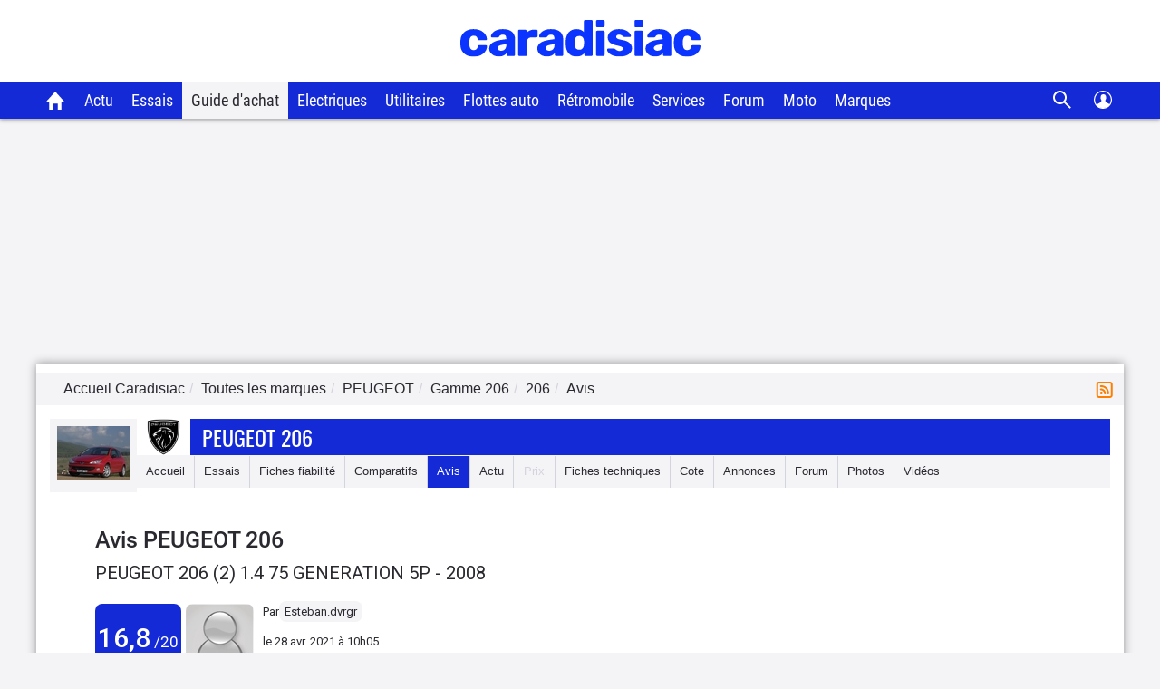

--- FILE ---
content_type: text/html; charset=utf-8
request_url: https://www.caradisiac.com/avis--modele--peugeot-206/bf140db1-0457-4af2-a40a-8a3e82e73f2e/
body_size: 26860
content:
<!DOCTYPE html><html lang="fr"><head>
    <meta name="viewport" content="width=device-width, initial-scale=1, maximum-scale=1">
    <meta http-equiv="Content-Type" content="text/html; charset=UTF-8">
    <script src="https://static.caradisiac.com/fragments/mozart/2.3.6-require.js" crossorigin></script>
<script>var Pipe=(function(e,n){function t(){for(var e,n=c.length-1;n>=0;n--)if((e=c[n]).hasAttribute("data-pipe"))return e.removeAttribute("data-pipe"),e}function o(){0!==l.length||!e.readyState||"complete"!==e.readyState&&"interactive"!==e.readyState||h.onDone()}function r(e){return"object"==typeof e&&"function"==typeof e.then}function i(e,n,t,i){h.onBeforeInit(t,i);var a=e(n),f=function(){l.pop(),h.onAfterInit(t,i),o(t)};r(a)?a.then(f).catch(f):f()}function a(e,t){!1 in n||p.push({name:e,duration:Number(t),entryType:"tailor",startTime:n.now()||Date.now()-n.timing.navigationStart})}function f(e){return function(n){h[e]=n}}var d={},u={},c=e.getElementsByTagName("script"),l=[],p=[],s=function(){},h={onStart:s,onBeforeInit:s,onAfterInit:s,onDone:s};return{placeholder:function(e){d[e]=t()},start:function(e,n,o){u[e]=t(),n&&(l.push(e),h.onStart(o,e),require([n]))},end:function(e,n,r){var a,f=d[e],c=u[e],p=t(),s=c;if(f){do{a=s,s=s.nextSibling,f.parentNode.insertBefore(a,f)}while(a!==p);f.parentNode.removeChild(f)}for(a=c.nextSibling;a&&1!==a.nodeType;)a=a.nextSibling;a===p&&(a=void 0),c.parentNode.removeChild(c),p.parentNode.removeChild(p),n&&require([n],function(n){var t=n&&n.__esModule?n.default:n;if("function"!=typeof t)return l.pop(),h.onBeforeInit(r,e),h.onAfterInit(r,e),void o();i(t,a,r,e)})},loadCSS:/* @preserve - loadCSS: load a CSS file asynchronously. [c]2016 @scottjehl, Filament Group, Inc. Licensed MIT */
function(n){function t(n){if(e.body)return n();setTimeout(function(){t(n)})}function o(){i.addEventListener&&i.removeEventListener("load",o),i.media="all"}var r,i=e.createElement("link"),a=(e.body||e.getElementsByTagName("head")[0]).childNodes;r=a[a.length-1];var f=e.styleSheets;i.rel="stylesheet",i.href=n,i.media="only x",t(function(){r.parentNode.insertBefore(i,r.nextSibling)});var d=function(e){for(var n=i.href,t=f.length;t--;)if(f[t].href===n)return e();setTimeout(function(){d(e)})};return i.addEventListener&&i.addEventListener("load",o),i.onloadcssdefined=d,d(o),i},onStart:f("onStart"),onBeforeInit:f("onBeforeInit"),onAfterInit:f("onAfterInit"),onDone:f("onDone"),addPerfEntry:a,addTTFMPEntry:function(e){a("ttfmp",e)},getEntries:function(){return p}}})(window.document,window.performance);</script>
<link rel="stylesheet" href="https://static.caradisiac.com/fragments/mozart-commons/commons/main.moz-TQM4FEZY.css"><script data-pipe>Pipe.start(0)</script><script src="https://static.caradisiac.com/fragments/mozart/mozart2.js"></script>
<script>
    (function(d) {
      require.config({ 
        waitSeconds: 45
      });
      require(d);
      const dependencies = ['react', 'react/jsx-runtime', 'react-dom', 'react-dom/client', 'prop-types', 'classnames'];
      while (i = dependencies.pop())(function(dep) {
        define(dep, d, function(b) {
          return b[dep];
        })
      })(i);
    }(['https://static.caradisiac.com/fragments/mozart-commons/commons/main.moz-XH3FD7ZU.js']));
</script><script data-pipe>Pipe.end(0)</script>
    <script data-pipe>Pipe.start(1)</script><head>
<meta http-equiv="Content-Type" content="text/html; charset=UTF-8">
<link rel="preload" href="https://static.caradisiac.com/img_site/svg/logos/logo-new-caradisiac.svg" as="image" type="image/svg+xml">
<link rel="preconnect" href="//static.hotjar.com">
<link rel="preconnect" href="//ressources.centraleauto.com">
<title xmlns="http://www.w3.org/1999/xhtml">Retrouvez l’avis de Peugeot 206  par </title><meta xmlns="http://www.w3.org/1999/xhtml" name="description" content="Découvrez l’avis et la note attribuée sur la Peugeot 206  par . Sécurité, confort, budget … tous les avis sur Peugeot 206 "></meta><meta name="robots" content="index,follow,max-snippet:-1,max-image-preview:large,max-video-preview:-1">
<meta name="author" content="Caradisiac.com">
<meta name="coverage" content="worldwide">
<meta name="viewport" content="width=device-width, initial-scale=1, maximum-scale=1">
<meta property="fb:admins" content="100001710620007">
<meta name="google-site-verification" content="g29467UIsLzySLNskSrtnOyeQ4kZIn5erxFzeNG0iQM">
<meta name="google-site-verification" content="M3tPqrrqqC_E7YKvKMyyQkgu3GXHlho2945altntcwQ">
<meta name="ahrefs-site-verification" content="acea747114c2d6e0940f55baae1c65b928b10111028d61e58b71d7b57a84411a">
<meta name="referrer" content="unsafe-url">
<meta name="apple-itunes-app" content="app-id=559505394">
<meta name="google-play-app" content="app-id=fr.carboatmedia.caradisiac">
<meta name="msvalidate.01" content="07BACEA404E25CE3BD521E584445F300">
<link rel="apple-touch-icon" sizes="57x57" href="https://static.caradisiac.com/img_site/favicon/apple-touch-icon-57x57.png">
<link rel="apple-touch-icon" sizes="114x114" href="https://static.caradisiac.com/img_site/favicon/apple-touch-icon-114x114.png">
<link rel="apple-touch-icon" sizes="72x72" href="https://static.caradisiac.com/img_site/favicon/apple-touch-icon-72x72.png">
<link rel="apple-touch-icon" sizes="144x144" href="https://static.caradisiac.com/img_site/favicon/apple-touch-icon-144x144.png">
<link rel="apple-touch-icon" sizes="60x60" href="https://static.caradisiac.com/img_site/favicon/apple-touch-icon-60x60.png">
<link rel="apple-touch-icon" sizes="120x120" href="https://static.caradisiac.com/img_site/favicon/apple-touch-icon-120x120.png">
<link rel="apple-touch-icon" sizes="76x76" href="https://static.caradisiac.com/img_site/favicon/apple-touch-icon-76x76.png">
<link rel="apple-touch-icon" sizes="152x152" href="https://static.caradisiac.com/img_site/favicon/apple-touch-icon-152x152.png">
<link rel="apple-touch-icon" sizes="180x180" href="https://static.caradisiac.com/img_site/favicon/apple-touch-icon-180x180.png">
<link rel="icon" type="image/png" href="https://static.caradisiac.com/img_site/favicon/favicon-192x192.png" sizes="192x192">
<link rel="icon" type="image/png" href="https://static.caradisiac.com/img_site/favicon/favicon-160x160.png" sizes="160x160">
<link rel="icon" type="image/png" href="https://static.caradisiac.com/img_site/favicon/favicon-96x96.png" sizes="96x96">
<link rel="icon" type="image/png" href="https://static.caradisiac.com/img_site/favicon/favicon-16x16.png" sizes="16x16">
<link rel="icon" type="image/png" href="https://static.caradisiac.com/img_site/favicon/favicon-32x32.png" sizes="32x32">
<meta name="msapplication-TileColor" content="#da532c">
<meta name="msapplication-TileImage" content="https://static.caradisiac.com/img_site/favicon/mstile-144x144.png">
<link rel="preload" as="font" href="https://static.caradisiac.com/fonts/RobotoCondensed-Regular.woff2" crossorigin="crossorigin">
<link rel="preload" as="font" href="https://static.caradisiac.com/fonts/Roboto-Regular.woff2" crossorigin="crossorigin">
<link rel="preload" as="font" href="https://static.caradisiac.com/fonts/Roboto-Medium.woff2" crossorigin="crossorigin">
<link rel="preload" as="font" href="https://static.caradisiac.com/fonts/Oswald-Light.woff2" crossorigin="crossorigin">
<link rel="preload" as="font" href="https://static.caradisiac.com/fonts/Oswald-Regular.woff2" crossorigin="crossorigin">
<link rel="preload" as="font" href="https://static.caradisiac.com/fonts/Oswald-Bold.woff2" crossorigin="crossorigin">
<link rel="stylesheet" type="text/css" href="https://static.caradisiac.com/css/reset.css?v=fda17a4f6bb8f1721e14dd8f7085bd7a">
<link rel="stylesheet" type="text/css" href="https://static.caradisiac.com/css/grid.css?v=fda17a4f6bb8f1721e14dd8f7085bd7a">
<link rel="stylesheet" type="text/css" href="https://static.caradisiac.com/css/helpers.css?v=fda17a4f6bb8f1721e14dd8f7085bd7a">
<link rel="stylesheet" type="text/css" href="https://static.caradisiac.com/css/custom.css?v=fda17a4f6bb8f1721e14dd8f7085bd7a">
<link rel="stylesheet" type="text/css" href="https://static.caradisiac.com/css/custom_tablet.css?v=fda17a4f6bb8f1721e14dd8f7085bd7a" media="screen and (min-width: 768px)">
<link rel="stylesheet" type="text/css" href="https://static.caradisiac.com/css/custom_desktop.css?v=fda17a4f6bb8f1721e14dd8f7085bd7a" media="screen and (min-width: 992px)">
<link rel="stylesheet" type="text/css" href="https://static.caradisiac.com/css/header.css?v=fda17a4f6bb8f1721e14dd8f7085bd7a">
<script type="text/javascript">
					var uA = window.navigator.userAgent;
					if (uA === '9dbbb847-51bf-4752-a870-72dffa1d953d') {
						var uA_by_T  =  'Tréo' ;
					}
					if(typeof uA_by_T === 'undefined'){
						window.gdprAppliesGlobally=false;(function(){function n(e){if(!window.frames[e]){if(document.body&&document.body.firstChild){var t=document.body;var r=document.createElement("iframe");r.style.display="none";r.name=e;r.title=e;t.insertBefore(r,t.firstChild)}else{setTimeout(function(){n(e)},5)}}}function e(r,a,o,c,d){function e(e,t,r,n){if(typeof r!=="function"){return}if(!window[a]){window[a]=[]}var i=false;if(d){i=d(e,n,r)}if(!i){window[a].push({command:e,version:t,callback:r,parameter:n})}}e.stub=true;e.stubVersion=2;function t(n){if(!window[r]||window[r].stub!==true){return}if(!n.data){return}var i=typeof n.data==="string";var e;try{e=i?JSON.parse(n.data):n.data}catch(t){return}if(e[o]){var a=e[o];window[r](a.command,a.version,function(e,t){var r={};r[c]={returnValue:e,success:t,callId:a.callId};if(n.source){n.source.postMessage(i?JSON.stringify(r):r,"*")}},a.parameter)}}if(typeof window[r]!=="function"){window[r]=e;if(window.addEventListener){window.addEventListener("message",t,false)}else{window.attachEvent("onmessage",t)}}}e("__tcfapi","__tcfapiBuffer","__tcfapiCall","__tcfapiReturn");n("__tcfapiLocator");(function(e,t){var r=document.createElement("link");r.rel="preconnect";r.as="script";var n=document.createElement("link");n.rel="dns-prefetch";n.as="script";var i=document.createElement("link");i.rel="preload";i.as="script";var a=document.createElement("script");a.id="spcloader";a.type="text/javascript";a["async"]=true;a.charset="utf-8";var o="https://sdk.privacy-center.org/"+e+"/loader.js?target_type=notice&target="+t;if(window.didomiConfig&&window.didomiConfig.user){var c=window.didomiConfig.user;var d=c.country;var s=c.region;if(d){o=o+"&country="+d;if(s){o=o+"&region="+s}}}r.href="https://sdk.privacy-center.org/";n.href="https://sdk.privacy-center.org/";i.href=o;a.src=o;var f=document.getElementsByTagName("script")[0];f.parentNode.insertBefore(r,f);f.parentNode.insertBefore(n,f);f.parentNode.insertBefore(i,f);f.parentNode.insertBefore(a,f)})("ceb797d3-a539-4bef-bdb4-3349fc676025","GMffhARK")})();						
					}
				</script><script type="text/javascript" src="https://static.caradisiac.com/javascript/smarttag_391133.js?v=fda17a4f6bb8f1721e14dd8f7085bd7a"></script><script type="text/javascript" src="https://static.caradisiac.com/javascript/head/jquery-3.7.1.min.js?v=fda17a4f6bb8f1721e14dd8f7085bd7a"></script><script type="text/javascript" src="https://static.caradisiac.com/javascript/header.js?v=fda17a4f6bb8f1721e14dd8f7085bd7a"></script><link xmlns="http://www.w3.org/1999/xhtml" rel="canonical" href="https://www.caradisiac.com/avis--modele--peugeot-206/bf140db1-0457-4af2-a40a-8a3e82e73f2e/"></link><link xmlns="http://www.w3.org/1999/xhtml" rel="alternate" href="android-app://fr.carboatmedia.caradisiac/http/www.caradisiac.com/avis--modele--peugeot-206/bf140db1-0457-4af2-a40a-8a3e82e73f2e/"></link><link xmlns="http://www.w3.org/1999/xhtml" rel="alternate" type="application/rss+xml" title="Toute l'actualité  206" href="/rss.xml"></link><script xmlns="http://www.w3.org/1999/xhtml" type="text/javascript" src="https://static.caradisiac.com/javascript/owl.carousel.221.min.js?v=fda17a4f6bb8f1721e14dd8f7085bd7a"></script><script type="text/javascript">
					
							const cookieDomainName = ".caradisiac.com";
							const cookieHotjarNumberVisitsName = "hotjar_number_visits";

							window.pageVues = Number(getCookie(cookieHotjarNumberVisitsName)) || 0;
							window.pageVues++;
							setCookie(cookieHotjarNumberVisitsName, window.pageVues, {
								domain: cookieDomainName,
								path: "/"
							});
					
				</script><script type="text/javascript">
					var host_cara='https://www.caradisiac.com';

					
					// Variables tracking
					var xtn2       = '39';
					var xtsite     = '391133';
					var xtsite_used     = '391133';
					var xtpage     = 'avis::modele--peugeot-206/bf140db1-0457-4af2-a40a-8a3e82e73f2e/';
					var id_page    = 'PageAvis';
					var id_context = 'MODELECOMM--AVIS';
					

					
					var page_pub='Avis-DetailAvis';
					
					var verticale=["auto"];
					
					var marq=["peugeot"];
						
					var model=["206"];
					var modcom=["206"];
					var rub=[""];
					var ssrub=[""];
					var autre=["206"];
					var energie=["", ""];
					var categorie=["40"];
					var partenaire=[""];
					var article=[""];
	


        var xtpage        = 'avis::modele--peugeot-206/bf140db1-0457-4af2-a40a-8a3e82e73f2e/';
        var xiti_chapters = xtpage.split('::');

        var xt_pagetype = '6-4-5';


        
        var tc_vars = { 
            'brand': ['Peugeot'],
            'model': ['206'],
            'modelComm': ['206'],
            'categoryId': ['40'],
            'categoryLabel': ['Citadine'],
            'section': [],
            'sectionUrl': [],            
            'subSection': [],
            'subSectionUrl': [],
            'tag': [],
            'autres': ['206',], 
            'energy': ['',''],
            'gearbox': "",
            'doors': "",
            'year': "",
            'verticale': "auto",
            'artAuthor': "''",
            'artDate': '',
            'artNbPage': '',
            'artCurrentPage': '',
            'artType': "",
            'artSubType': "",
            'artNbPhotosPortfolio': '',
            'artVideoCara': "0",
            'userId': "",
            'barreType': "BarreModeleCom",            
            'troq_id': "6556549-d12cbd4c5b0a191616e8b42b7ea40ee0",
            'xtsite': "391133",
            'xtsite_used': "391133",          
            'X9': "0",
            'at_internet_cookie_domain' : ".caradisiac.com",
            'isMember'                  : false,
            'pagesView'                 : Number(pageVues),
            'xitiSd': "logs13",
            'xtn2': "39",
            'pageType': 'MODELECOMM--AVIS',
            'xtpage': "avis::modele--peugeot-206/bf140db1-0457-4af2-a40a-8a3e82e73f2e/",
            'xitiPageId'                : id_page,
            'xitiPageName'              : xiti_chapters.pop(),
            'chapter1'                  : xiti_chapters[0],
            'chapter2'                  : xiti_chapters[1],
            'chapter3'                  : xiti_chapters[2],
        };


        var userSession = localStorage.getItem('user');
        var userParsed = JSON.parse(userSession);
        if(userParsed && typeof userParsed === 'object'){
            if (userParsed.correlation_id) {
                tc_vars.userId = userParsed.correlation_id;
            }
            if (userParsed.id) {
                tc_vars.isMember = true;
            }
        }
        
    
					var IP_CLIENT = '54.229.58.235, 64.252.114.112';
					var tempsInterstitiel = '';
					var formDepotAvis = '';
					var megamenuTarget_xiti = 'N';
			</script><script type="text/javascript" src="https://cdn.tagcommander.com/7280/tc_caradisiac30_20.js?v=fda17a4f6bb8f1721e14dd8f7085bd7a"></script><script type="text/javascript" src="https://static.caradisiac.com/javascript/tools/SearchVe.js?v=fda17a4f6bb8f1721e14dd8f7085bd7a"></script><script type="text/javascript" src="https://static.caradisiac.com/javascript/newsletter/register.js?v=fda17a4f6bb8f1721e14dd8f7085bd7a"></script><noscript>Votre navigateur ne supporte pas le code JavaScript.</noscript>
</head>
<!--FIN_FRAGMENT_HEAD--><body>
<!--DEBUT_FRAGMENT_HEADER--><script xmlns="http://www.w3.org/1999/xhtml" type="text/javascript" defer>
    
        var userSession = new UserSession('user');
        var userInfo = userSession.get();
        var user = null;
        var pseudoRewrite = null;

        if (!userInfo) {
          userSession.init()
            .then(function (userInfo) {
              user = new User(userInfo);
               populateUser(user);
            }).catch(function (error) {
              populateUser(user);
            });
        } else if(!User.getToken()) {
          User.logout(userSession);
        } else {
          user = new User(userInfo);
          populateUser(user);
        }

        $(function() {
          $('.infosUtilisateurDeconnect').on('click', function (e) {
            e.preventDefault();

            User.logout(userSession);
          });
        });
    
		</script><div xmlns="http://www.w3.org/1999/xhtml" id="header-cara" class="header-cara"><a href="https://www.caradisiac.com/" title="Logo Caradisiac"><img src="https://static.caradisiac.com/img_site/svg/logos/logo-new-caradisiac.svg" width="265" height="41" class="logo-cara" alt="Logo Caradisiac" as="image" onclick="return xt_click(this, 'C', xtn2, 'XTC_Header_LogoCaradisiac', 'N');"></img></a><span href="javascript:void(0)" class="picto burger floatL"> </span><span href="javascript:void(0)" class="picto close floatL"> </span><span href="javascript:void(0)" class="picto search floatR"> </span><span href="javascript:void(0)" class="picto close-search floatR"> </span><div id="stickyNavJS" class="nav"><div class="navbar"><div class="dropdown home"><button class="dropbtn"><a href="https://www.caradisiac.com/" onclick="return xt_click(this, 'C', xtn2, 'XTC_Header_OngletAccueil', 'N');" title="Accueil Caradisiac"></a></button></div><div class="dropdown actu"><button class="dropbtn" onclick="return xt_click(this, 'C', xtn2, 'XTC_Header_OngletActu', 'action');">Actu</button><div class="dropdown-content"><div class="row"><div class="column list"><p class="title-menu">Toute l'actu Caradisiac</p><a href="https://www.caradisiac.com/actualite/toute-l-actu-auto/" onclick="return xt_click(this, 'C', xtn2, 'XTC_Header_OngletActu_Filactu', 'N');" title="Fil d’actu">Fil d’actualités</a><a href="https://www.caradisiac.com/photo/" onclick="return xt_click(this, 'C', xtn2, 'XTC_Header_OngletActu_Photos', 'N');" title="Photos">Photos</a><a href="https://www.caradisiac.com/video/" onclick="return xt_click(this, 'C', xtn2, 'XTC_Header_OngletActu_Videos', 'N');" title="Vidéos">Vidéos</a><a href="https://www.caradisiac.com/actualite--moto/" onclick="return xt_click(this, 'C', xtn2, 'XTC_Header_OngletActu_Moto', 'N');" title="Actu moto">Actu moto</a></div><div class="column megaMenu-left"><p class="title-menu JS_actu_titleL"></p><div class="article JS_actu_artL"></div></div><div class="column megaMenu-right"><p class="title-menu JS_actu_titleR"></p><div class="article JS_actu_artR"></div></div></div></div></div><div class="dropdown essai"><button class="dropbtn" onclick="return xt_click(this, 'C', xtn2, 'XTC_Header_OngletEssais', 'action');">Essais</button><div class="dropdown-content"><div class="row"><div class="column list"><div class="column-2"><a href="https://www.caradisiac.com/essai-auto/" onclick="return xt_click(this, 'C', xtn2, 'XTC_Header_OngletEssais_TousLesEssais', 'N');" title="Tous les essais">Tous les essais</a><a href="https://www.caradisiac.com/virees-caradisiac/" onclick="return xt_click(this, 'C', xtn2, 'XTC_Header_OngletEssais_/vireesCaradisiac/', 'N');" title="Les virées Caradisiac">Les virées Caradisiac</a><a href="https://www.caradisiac.com/comparatif/" onclick="return xt_click(this, 'C', xtn2, 'XTC_Header_OngletEssais_TousLesComparatifs', 'N');" title="Tous les Comparatifs">Tous les comparatifs</a></div><p class="title-menu">Essais par catégories</p><div class="column-2"><a href="https://www.caradisiac.com/voiture--citadine/essai/" onclick="return xt_click(this, 'C', xtn2, 'XTC_Header_OngletEssais_Citadines', 'N');" title="Citadines">Citadines</a><a href="https://www.caradisiac.com/voiture--moyenne-berline/essai/" onclick="return xt_click(this, 'C', xtn2, 'XTC_Header_OngletEssais_Moyennesberlines', 'N');" title="Moyennes berlines">Moyennes berlines</a><a href="https://www.caradisiac.com/voiture--grande-berline/essai/" onclick="return xt_click(this, 'C', xtn2, 'XTC_Header_OngletEssais_Grandesberlines', 'N');" title="Grandes berlines">Grandes berlines</a><a href="https://www.caradisiac.com/voiture--break/essai/" onclick="return xt_click(this, 'C', xtn2, 'XTC_Header_OngletEssais_Breaks', 'N');" title="Breaks">Breaks</a><a href="https://www.caradisiac.com/voiture--monospace/essai/" onclick="return xt_click(this, 'C', xtn2, 'XTC_Header_OngletEssais_Monospaces', 'N');" title="Monospaces">Monospaces</a><a href="https://www.caradisiac.com/voiture--4x4/essai/" onclick="return xt_click(this, 'C', xtn2, 'XTC_Header_OngletEssais_4x4', 'N');" title="4x4, SUV et crossovers">4x4, SUV et crossovers</a><a href="https://www.caradisiac.com/voiture--coupe/essai/" onclick="return xt_click(this, 'C', xtn2, 'XTC_Header_OngletEssais_Coupes', 'N');" title="Coupés">Coupés</a><a href="https://www.caradisiac.com/voiture--cabriolet/essai/" onclick="return xt_click(this, 'C', xtn2, 'XTC_Header_OngletEssais_Cabriolets', 'N');" title="Cabriolets">Cabriolets</a><a href="https://www.caradisiac.com/essai-voitures-hybrides/" onclick="return xt_click(this, 'C', xtn2, 'XTC_Header_OngletEssais_VoituresHybrides', 'N');" title="Voitures hybrides">Voitures hybrides</a><a href="https://www.caradisiac.com/essai-voitures-electriques/" onclick="return xt_click(this, 'C', xtn2, 'XTC_Header_OngletEssais_VoituresElectriques', 'N');" title="Voitures électriques">Voitures électriques</a><a href="https://www.caradisiac.com/voiture--pick-up/essai/" onclick="return xt_click(this, 'C', xtn2, 'XTC_Header_OngletEssais_Pickup', 'N');" title="Pick-up">Pick-up</a><a href="https://www.caradisiac.com/voiture--utilitaire/essai/" onclick="return xt_click(this, 'C', xtn2, 'XTC_Header_OngletEssais_Utilitaires', 'N');" title="Utilitaires">Utilitaires</a><a href="https://www.caradisiac.com/essai-moto/" onclick="return xt_click(this, 'C', xtn2, 'XTC_Header_OngletEssais_Motos', 'N');" title="Motos">Motos</a></div></div><div class="column megaMenu-left"><p class="title-menu JS_essai_titleL"></p><div class="article JS_essai_artL"></div></div><div class="column megaMenu-right"><p class="title-menu JS_essai_titleR"></p><div class="article JS_essai_artR"></div></div></div></div></div><div class="dropdown guide-achat"><button class="dropbtn active" onclick="return xt_click(this, 'C', xtn2, 'XTC_Header_OngletGuideAchat', 'action');">Guide d'achat</button><div class="dropdown-content"><div class="row"><div class="column list"><p class="title-menu">Tous les guides d'achat</p><a href="https://www.caradisiac.com/guide-achat-auto/" onclick="return xt_click(this, 'C', xtn2, 'XTC_Header_OngletGuideAchat_Accueil', 'N');" title="Accueil guide d'achat">Accueil</a><a href="https://www.caradisiac.com/guide-achat/" onclick="return xt_click(this, 'C', xtn2, 'XTC_Header_OngletGuideAchat_AchatNeuf', 'N');" title="Guide d'achat neuf">Guide d'achat neuf</a><a href="https://www.caradisiac.com/avis/" onclick="return xt_click(this, 'C', xtn2, 'XTC_Header_OngletGuideAchat_AvisProprietaires', 'N');" title="Avis de propriétaires">Avis de propriétaires</a><a href="https://www.caradisiac.com/fiches-techniques/" onclick="return xt_click(this, 'C', xtn2, 'XTC_Header_OngletGuideAchat_Fichestechniques', 'N');" title="Fiches techniques">Fiches techniques</a><a href="https://www.caradisiac.com/fiche-fiabilite/" onclick="return xt_click(this, 'C', xtn2, 'XTC_Header_OngletGuideAchat_Fichesfiabilite', 'N');" title="Fiches fiabilité">Fiches fiabilité</a><a href="https://www.caradisiac.com/guide-promo/" onclick="return xt_click(this, 'C', xtn2, 'XTC_Header_OngletGuideAchat_GuidePromoConstructeurs', 'N');" title="Promos des constructeurs">Promos des constructeurs</a><a href="https://www.caradisiac.com/actualite--flottes-auto/" onclick="return xt_click(this, 'C', xtn2, 'XTC_Header_OngletGuideAchat_VoituresDeFonction', 'N');" title="Flottes auto">Flottes auto</a></div><div class="column megaMenu-left"><p class="title-menu JS_guide_titleL"></p><div class="article JS_guide_artL"></div></div><div class="column megaMenu-right"><p class="title-menu JS_guide_titleR"></p><div class="article JS_guide_artR"></div></div></div></div></div><div class="dropdown"><button class="dropbtn"><a href="https://www.caradisiac.com/actualite--ecologie--electricite/" onclick="return xt_click(this, 'C', xtn2, 'XTC_Header_OngletElectriques', 'N');" title="Véhicules électriques">Electriques</a></button></div><div class="dropdown"><button class="dropbtn"><a href="https://www.caradisiac.com/voiture--utilitaire/" onclick="return xt_click(this, 'C', xtn2, 'XTC_Header_OngletUtilitaires', 'N');" title="Véhicules Utilitaires">Utilitaires</a></button></div><div class="dropdown"><button class="dropbtn"><a href="https://www.caradisiac.com/actualite--flottes-auto/" onclick="return xt_click(this, 'C', xtn2, 'XTC_Header_OngletFlottesAuto', 'N');" title="Flottes auto">Flottes auto</a></button></div><div class="dropdown"><button class="dropbtn"><a href="https://www.caradisiac.com/actualite--evenements--retromobile/" onclick="return xt_click(this, 'C', xtn2, 'XTC_Header_OngletRetromobile', 'N');" title="Toute l'actualité Rétromobile 2023 sur Caradisiac">Rétromobile</a></button></div><div class="dropdown"><button class="dropbtn" onclick="return xt_click(this, 'C', xtn2, 'XTC_Header_OngletServicesConseils', 'action');">Services</button><div class="dropdown-content"><div class="row"><div class="column list"><p class="title-menu">Les services Caradisiac</p><a href="https://www.axa.fr/assurance-auto/media/devis-tarifexpress-lacentrale.html?utm_source=lacentrale&amp;utm_medium=partenariat&amp;utm_campaign=AO_AUT_PAR_CARADISIAC_LIENSERVICE_DES" target="_blank" onclick="return xt_click(this, 'C', xtn2, 'XTC_Header_OngletServicesConseils_AssuranceAuto', 'N');" title="Assurance auto">Assurance auto</a><a href="https://digital.santanderconsumer.fr/Pretpersonnel/SimulationBanner?PointOfSaleGuid=ca4451d7-af99-47c5-8452-7c116f616e0b" target="_blank" onclick="return xt_click(this, 'C', xtn2, 'XTC_Header_OngletServicesConseils_CreditAuto', 'N');" title="Crédit auto">Crédit auto</a><a href="https://www.lacentrale.fr/lacote_origine.php" target="_blank" onclick="return xt_click(this, 'C', xtn2, 'XTC_Header_OngletServicesConseils_CoteAuto', 'N');" title="Cote auto">Cote auto</a></div><div class="column list"><p class="title-menu">Conseils</p><a href="https://www.caradisiac.com/conseils/" onclick="return xt_click(this, 'C', xtn2, 'XTC_Header_OngletServicesConseils_Home', 'N');" title="Accueil conseils">Tous nos conseils</a><a href="https://www.caradisiac.com/conseils/acheter-une-voiture/" onclick="return xt_click(this, 'C', xtn2, 'XTC_Header_OngletServicesConseils_Achat', 'N');" title="Acheter une voiture">Acheter une voiture</a><a href="https://www.caradisiac.com/conseils/vendre-sa-voiture/" onclick="return xt_click(this, 'C', xtn2, 'XTC_Header_OngletServicesConseils_Vente', 'N');" title="Vendre sa voiture">Vendre sa voiture</a><a href="https://www.caradisiac.com/conseils/assurance-auto/" onclick="return xt_click(this, 'C', xtn2, 'XTC_Header_OngletServicesConseils_Assurance', 'N');" title="Assurance">Assurance auto</a><a href="https://www.caradisiac.com/conseils/financement-auto/" onclick="return xt_click(this, 'C', xtn2, 'XTC_Header_OngletServicesConseils_Financement', 'N');" title="Financement">Financement auto</a><a href="https://www.caradisiac.com/conseils/securite-routiere/" onclick="return xt_click(this, 'C', xtn2, 'XTC_Header_OngletServicesConseils_SecuriteRoutiere', 'N');" title="Sécurité routière">Sécurité routière</a></div><div class="column list"><p class="title-menu">Entretien</p><a href="https://www.caradisiac.com/conseils/entretien-pneus/" onclick="return xt_click(this, 'C', xtn2,'XTC_Header_OngletServicesConseils_EntretienPneus', 'N');" title="Entretien - pneus">Pneus</a><a href="https://www.caradisiac.com/conseils/entretien-freins/" onclick="return xt_click(this, 'C', xtn2, 'XTC_Header_OngletServicesConseils_EntretienFreins', 'N');" title="Entretien - freins">Freins</a><a href="https://www.caradisiac.com/conseils/entretien-nettoyage/" onclick="return xt_click(this, 'C', xtn2, 'XTC_Header_OngletServicesConseils_EntretienNettoyage', 'N');" title="Entretien - nettoyage">Nettoyage</a><a href="https://www.caradisiac.com/conseils/entretien-mecanique/" onclick="return xt_click(this, 'C', xtn2, 'XTC_Header_OngletServicesConseils_EntretienMecanique', 'N');" title="Entretien - mécanique">Mécanique</a><a href="https://www.caradisiac.com/conseils/entretien-revision/" onclick="return xt_click(this, 'C', xtn2, 'XTC_Header_OngletServicesConseils_EntretienRevision', 'N');" title="Entretien - révision">Révision / Contrôle</a></div></div></div></div><div class="dropdown"><button class="dropbtn" onclick="return xt_click(this, 'C', xtn2, 'XTC_Header_OngletForum', 'action');">Forum</button><div class="dropdown-content"><div class="row"><div class="column list forum"><p class="title-menu">Les forums</p><div class="column-3"><a href="https://forum-auto.caradisiac.com/" onclick="return xt_click(this, 'C', xtn2, 'XTC_Header_OngletForum_Accueil', 'N');" title="Accueil Forum"><span class="pictoContainer"><span class="svg-fa_index svg-fa_index-dims"> </span></span><span class="txt">Accueil</span></a><a href="https://forum-auto.caradisiac.com/forum/1639-aide/" onclick="return xt_click(this, 'C', xtn2, 'XTC_Header_OngletForum_Aide', 'N');" title="Aide"><span class="pictoContainer"><span class="svg-fa_aide svg-fa_aide-dims"> </span></span><span class="txt">Aide</span></a><a href="https://forum-auto.caradisiac.com/forum/235-marques/" onclick="return xt_click(this, 'C', xtn2, 'XTC_Header_OngletForum_Marques', 'N');" title="Marques"><span class="pictoContainer"><span class="svg-fa_marques svg-fa_marques-dims"> </span></span><span class="txt">Marques</span></a><a href="https://forum-auto.caradisiac.com/forum/1449-pratique/" onclick="return xt_click(this, 'C', xtn2, 'XTC_Header_OngletForum_Pratique', 'N');" title="Pratique"><span class="pictoContainer"><span class="svg-fa_pratique svg-fa_pratique-dims"> </span></span><span class="txt">Pratique</span></a><a href="https://forum-auto.caradisiac.com/forum/1380-collection/" onclick="return xt_click(this, 'C', xtn2, 'XTC_Header_OngletForum_Collections', 'N');" title="Collections"><span class="pictoContainer"><span class="svg-fa_collections svg-fa_collections-dims"> </span></span><span class="txt">Collections</span></a><a href="https://forum-auto.caradisiac.com/forum/1325-sport/" onclick="return xt_click(this, 'C', xtn2, 'XTC_Header_OngletForum_Sport', 'N');" title="Sport"><span class="pictoContainer"><span class="svg-fa_sport svg-fa_sport-dims"> </span></span><span class="txt">Sport</span></a><a href="https://forum-auto.caradisiac.com/forum/1272-technique/" onclick="return xt_click(this, 'C', xtn2, 'XTC_Header_OngletForum_Technique', 'N');" title="Technique"><span class="pictoContainer"><span class="svg-fa_technique svg-fa_technique-dims"> </span></span><span class="txt">Technique</span></a><a href="https://forum-auto.caradisiac.com/forum/996-tuning/" onclick="return xt_click(this, 'C', xtn2, 'XTC_Header_OngletForum_Tuning', 'N');" title="Tuning"><span class="pictoContainer"><span class="svg-fa_tuning svg-fa_tuning-dims"> </span></span><span class="txt">Tuning</span></a><a href="https://forum-auto.caradisiac.com/forum/1086-les-clubs/" onclick="return xt_click(this, 'C', xtn2, 'XTC_Header_OngletForum_Clubs', 'N');" title="Les clubs"><span class="pictoContainer"><span class="svg-fa_les_clubs svg-fa_les_clubs-dims"> </span></span><span class="txt">Les clubs</span></a><a href="https://forum-auto.caradisiac.com/forum/3-motos/" onclick="return xt_click(this, 'C', xtn2, 'XTC_Header_OngletForum_Motos', 'N');" title="Motos"><span class="pictoContainer"><span class="svg-fa_motos svg-fa_motos-dims"> </span></span><span class="txt">Motos</span></a><a href="https://forum-auto.caradisiac.com/forum/1207-scooters/" onclick="return xt_click(this, 'C', xtn2, 'XTC_Header_OngletForum_Scooters', 'N');" title="Scooters"><span class="pictoContainer"><span class="svg-fa_scooters svg-fa_scooters-dims"> </span></span><span class="txt">Scooters</span></a><a href="https://forum-auto.caradisiac.com/forum/1547-bateaux/" onclick="return xt_click(this, 'C', xtn2, 'XTC_Header_OngletForum_Bateaux', 'N');" title="Bateaux"><span class="pictoContainer"><span class="svg-fa_bateaux svg-fa_bateaux-dims"> </span></span><span class="txt">Bateaux</span></a></div></div></div></div></div><div class="dropdown"><button class="dropbtn"><a href="https://www.caradisiac.com/actualite--moto/" onclick="return xt_click(this, 'C', xtn2, 'XTC_Header_OngletMoto', 'N');" title="Caradisiac Moto">Moto</a></button></div><div class="dropdown"><button class="dropbtn" onclick="return xt_click(this, 'C', xtn2, 'XTC_Header_OngletMarque', 'action');">Marques</button><div class="dropdown-content"><div class="row"><div class="column list top-brand"><p class="title-menu">Top marques</p><a href="https://www.caradisiac.com/auto--audi/" onclick="return xt_click(this, 'C', xtn2, 'XTC_Header_OngletMarque_Audi', 'N');" title="Tout sur Audi">Audi</a><a href="https://www.caradisiac.com/auto--bmw/" onclick="return xt_click(this, 'C', xtn2, 'XTC_Header_OngletMarque_BMW', 'N');" title="Tout sur BMW">BMW</a><a href="https://www.caradisiac.com/auto--citroen/" onclick="return xt_click(this, 'C', xtn2, 'XTC_Header_OngletMarque_Citroen', 'N');" title="Tout sur Citroën">Citroën</a><a href="https://www.caradisiac.com/auto--ford/" onclick="return xt_click(this, 'C', xtn2, 'XTC_Header_OngletMarque_Ford', 'N');" title="Tout sur Ford">Ford</a><a href="https://www.caradisiac.com/auto--mercedes/" onclick="return xt_click(this, 'C', xtn2, 'XTC_Header_OngletMarque_Mercedes', 'N');" title="Tout sur Mercedes">Mercedes</a><a href="https://www.caradisiac.com/auto--peugeot/" onclick="return xt_click(this, 'C', xtn2, 'XTC_Header_OngletMarque_Peugeot', 'N');" title="Tout sur Peugeot">Peugeot</a><a href="https://www.caradisiac.com/auto--renault/" onclick="return xt_click(this, 'C', xtn2, 'XTC_Header_OngletMarque_Renault', 'N');" title="Tout sur Renault">Renault</a><a href="https://www.caradisiac.com/auto--volkswagen/" onclick="return xt_click(this, 'C', xtn2, 'XTC_Header_OngletMarque_Volkswagen', 'N');" title="Tout sur Volkswagen">Volkswagen</a></div><div class="column list all-brand"><p class="title-menu">Toutes les marques</p><div class="column-5"><a href="https://www.caradisiac.com/auto--alfa-romeo/" onclick="return xt_click(this, 'C', xtn2, 'XTC_Header_OngletMarque_AlfaRomeo', 'N');" title="Tout sur Alfa Romeo">Alfa Romeo</a><a href="https://www.caradisiac.com/auto--aston-martin/" onclick="return xt_click(this, 'C', xtn2, 'XTC_Header_OngletMarque_AstonMartin', 'N');" title="Tout sur Aston Martin">Aston Martin</a><a href="https://www.caradisiac.com/auto--audi/" onclick="return xt_click(this, 'C', xtn2, 'XTC_Header_OngletMarque_Audi', 'N');" title="Tout sur Audi">Audi</a><a href="https://www.caradisiac.com/auto--bmw/" onclick="return xt_click(this, 'C', xtn2, 'XTC_Header_OngletMarque_BMW', 'N');" title="Tout sur BMW">BMW</a><a href="https://www.caradisiac.com/auto--chevrolet/" onclick="return xt_click(this, 'C', xtn2, 'XTC_Header_OngletMarque_Chevrolet', 'N');" title="Tout sur Chevrolet">Chevrolet</a><a href="https://www.caradisiac.com/auto--citroen/" onclick="return xt_click(this, 'C', xtn2, 'XTC_Header_OngletMarque_Citroen', 'N');" title="Tout sur Citroën">Citroën</a><a href="https://www.caradisiac.com/auto--dacia/" onclick="return xt_click(this, 'C', xtn2, 'XTC_Header_OngletMarque_Dacia', 'N');" title="Tout sur Dacia">Dacia</a><a href="https://www.caradisiac.com/auto--ds/" onclick="return xt_click(this, 'C', xtn2, 'XTC_Header_OngletMarque_DS', 'N');" title="Tout sur DS">DS</a><a href="https://www.caradisiac.com/auto--ferrari/" onclick="return xt_click(this, 'C', xtn2, 'XTC_Header_OngletMarque_Ferrari', 'N');" title="Tout sur Ferrari">Ferrari</a><a href="https://www.caradisiac.com/auto--fiat/" onclick="return xt_click(this, 'C', xtn2, 'XTC_Header_OngletMarque_Fiat', 'N');" title="Tout sur Fiat">Fiat</a><a href="https://www.caradisiac.com/auto--ford/" onclick="return xt_click(this, 'C', xtn2, 'XTC_Header_OngletMarque_Ford', 'N');" title="Tout sur Ford">Ford</a><a href="https://www.caradisiac.com/auto--honda/" onclick="return xt_click(this, 'C', xtn2, 'XTC_Header_OngletMarque_Honda', 'N');" title="Tout sur Honda">Honda</a><a href="https://www.caradisiac.com/auto--hyundai/" onclick="return xt_click(this, 'C', xtn2, 'XTC_Header_OngletMarque_Hyundai', 'N');" title="Tout sur Hyundai">Hyundai</a><a href="https://www.caradisiac.com/auto--jaguar/" onclick="return xt_click(this, 'C', xtn2, 'XTC_Header_OngletMarque_Jaguar', 'N');" title="Tout sur Jaguar">Jaguar</a><a href="https://www.caradisiac.com/auto--jeep/" onclick="return xt_click(this, 'C', xtn2, 'XTC_Header_OngletMarque_Jeep', 'N');" title="Tout sur Jeep">Jeep</a><a href="https://www.caradisiac.com/auto--kia/" onclick="return xt_click(this, 'C', xtn2, 'XTC_Header_OngletMarque_Kia', 'N');" title="Tout sur Kia">Kia</a><a href="https://www.caradisiac.com/auto--lamborghini/" onclick="return xt_click(this, 'C', xtn2, 'XTC_Header_OngletMarque_Lamborghini', 'N');" title="Tout sur Lamborghini">Lamborghini</a><a href="https://www.caradisiac.com/auto--land-rover/" onclick="return xt_click(this, 'C', xtn2, 'XTC_Header_OngletMarque_LandRover', 'N');" title="Tout sur Land Rover">Land Rover</a><a href="https://www.caradisiac.com/auto--lexus/" onclick="return xt_click(this, 'C', xtn2, 'XTC_Header_OngletMarque_Lexus', 'N');" title="Tout sur Lexus">Lexus</a><a href="https://www.caradisiac.com/auto--maserati/" onclick="return xt_click(this, 'C', xtn2, 'XTC_Header_OngletMarque_Maserati', 'N');" title="Tout sur Maserati">Maserati</a><a href="https://www.caradisiac.com/auto--mazda/" onclick="return xt_click(this, 'C', xtn2, 'XTC_Header_OngletMarque_Mazda', 'N');" title="Tout sur Mazda">Mazda</a><a href="https://www.caradisiac.com/auto--mercedes/" onclick="return xt_click(this, 'C', xtn2, 'XTC_Header_OngletMarque_Mercedes', 'N');" title="Tout sur Mercedes">Mercedes</a><a href="https://www.caradisiac.com/auto--mini/" onclick="return xt_click(this, 'C', xtn2, 'XTC_Header_OngletMarque_Mini', 'N');" title="Tout sur Mini">Mini</a><a href="https://www.caradisiac.com/auto--mitsubishi/" onclick="return xt_click(this, 'C', xtn2, 'XTC_Header_OngletMarque_Mitsubishi', 'N');" title="Tout sur Mitsubishi">Mitsubishi</a><a href="https://www.caradisiac.com/auto--nissan/" onclick="return xt_click(this, 'C', xtn2, 'XTC_Header_OngletMarque_Nissan', 'N');" title="Tout sur Nissan">Nissan</a><a href="https://www.caradisiac.com/auto--opel/" onclick="return xt_click(this, 'C', xtn2, 'XTC_Header_OngletMarque_Opel', 'N');" title="Tout sur Opel">Opel</a><a href="https://www.caradisiac.com/auto--peugeot/" onclick="return xt_click(this, 'C', xtn2, 'XTC_Header_OngletMarque_Peugeot', 'N');" title="Tout sur Peugeot">Peugeot</a><a href="https://www.caradisiac.com/auto--porsche/" onclick="return xt_click(this, 'C', xtn2, 'XTC_Header_OngletMarque_Porsche', 'N');" title="Tout sur Porsche">Porsche</a><a href="https://www.caradisiac.com/auto--renault/" onclick="return xt_click(this, 'C', xtn2, 'XTC_Header_OngletMarque_Renault', 'N');" title="Tout sur Renault">Renault</a><a href="https://www.caradisiac.com/auto--seat/" onclick="return xt_click(this, 'C', xtn2, 'XTC_Header_OngletMarque_Seat', 'N');" title="Tout sur Seat">Seat</a><a href="https://www.caradisiac.com/auto--skoda/" onclick="return xt_click(this, 'C', xtn2, 'XTC_Header_OngletMarque_Skoda', 'N');" title="Tout sur Skoda">Skoda</a><a href="https://www.caradisiac.com/auto--smart/" onclick="return xt_click(this, 'C', xtn2, 'XTC_Header_OngletMarque_Smart', 'N');" title="Tout sur Smart">Smart</a><a href="https://www.caradisiac.com/auto--suzuki/" onclick="return xt_click(this, 'C', xtn2, 'XTC_Header_OngletMarque_Suzuki', 'N');" title="Tout sur Suzuki">Suzuki</a><a href="https://www.caradisiac.com/auto--tesla/" onclick="return xt_click(this, 'C', xtn2, 'XTC_Header_OngletMarque_Tesla', 'N');" title="Tout sur Tesla">Tesla</a><a href="https://www.caradisiac.com/auto--toyota/" onclick="return xt_click(this, 'C', xtn2, 'XTC_Header_OngletMarque_Toyota', 'N');" title="Tout sur Toyota">Toyota</a><a href="https://www.caradisiac.com/auto--volkswagen/" onclick="return xt_click(this, 'C', xtn2, 'XTC_Header_OngletMarque_Volkswagen', 'N');" title="Tout sur Volkswagen">Volkswagen</a><a href="https://www.caradisiac.com/auto--volvo/" onclick="return xt_click(this, 'C', xtn2, 'XTC_Header_OngletMarque_Volvo', 'N');" title="Tout sur Volvo">Volvo</a><a href="https://www.caradisiac.com/constructeurs--automobiles/" onclick="return xt_click(this, 'C', xtn2, 'XTC_Header_OngletMarque_ToutesLesMarques', 'N');" title="accéder à tous les constructeurs automobiles">Toutes les marques »</a></div></div></div></div></div><div id="user"><div id="authentified" class="authentified userAuthentified" style="display:none"><div class="dropdown userLink connected"><div class="dropbtn"><div class="avatar JS_userAvatar"><img loading="lazy" alt=""></img><span class="totalResults badge"></span></div></div><div class="dropdown-content"><div class="row"><div class="userInfos"><ul class="user-menu-icons"><li class=""><a href="https://forum-auto.caradisiac.com/notifications/" target="_blank" title="Notifications" onclick="return xt_click(this, 'C', xtn2 , 'XTC_Header_Membre_BarreNotif-notifications', 'S');"><i class="fa icon-fa-bell"> </i><span class="newNotifCount badge"></span></a></li><li class=""><a href="https://forum-auto.caradisiac.com/messenger/" target="_blank" title="Messages" onclick="return xt_click(this, 'C', xtn2 , 'XTC_Header_Membre_BarreNotif-MessagesPrives', 'S');"><i class="fa icon-fa-enveloppe"> </i><span class="newMessageCount badge"></span></a></li></ul><div class="avatar"><div id="exist" class="JS_profil" style="display:none"><a href="" class="JS_userAvatar" rel="nofollow" title="Consulter le profil de " onclick="return xt_click(this, 'C',xtn2,id_context+'::'+id_page+'::Header_Membre_Avatar_XTC', 'N');"><img loading="lazy" src="" alt="avatar"></img></a></div><div id="unexist" style="display:none"><img loading="lazy" src="https://static.caradisiac.com/img_site/avatarDefaut.png" alt="Aucun avatar"></img></div></div><ul class="list-forum"><li class="sousNavItem profil"><a onclick="return xt_click(this, 'C', xtn2 , 'XTC_Header_Membre_BarreNotif-Pseudo', 'S');" title="" href=""></a></li><li class="sousNavItem"><a href="https://forum-auto.caradisiac.com/followed/" title="Sujets suivis" target="_blank" onclick="return xt_click(this, 'C', xtn2 , 'XTC_Header_Membre_BarreNotif-SujetsSuivis', 'S');">Mes sujets</a><span class="newPostCount"></span></li><li class="sousNavItem last"><a class="infosUtilisateurDeconnect pictoUtilisateur" href="/#" title="Déconnexion" onclick="return xt_click(this, 'C', xtn2 , 'TC_Header_Membre_BarreNotif-SeDeconnecter', 'action');">Deconnexion</a></li></ul></div></div></div></div></div><div id="unauthentified" class="unauthentified userUnauthentified" style="display:none"><div class="dropdown userLink def"><a href="https://forum-auto.caradisiac.com/login?ref=LOGIN_CALLBACK" onclick="return xt_click(this, 'C', xtn2, 'XTC_Header_OngletConnexion', 'N');" class="login" title="Bouton pour accéder à la page de connexion du forum auto sur le site Invision" aria-label="Bouton pour accéder à la page de connexion du forum auto sur le site Invision"><div class="dropbtn"></div></a></div></div></div><div class="dropdown navSearch"><button onclick="return xt_click(this, 'C', xtn2, 'XTC_Header_OngletRecherche', 'N');" class="dropbtn btnSearch" aria-label="Recherche"><span class="floatR"> </span></button><div class="dropdown-content"><label for="rechercheBoxBarre" aria-label="Rechercher par marque/modèle"></label><input id="rechercheBoxBarre" class="JSsearchBoxInput searchInput" data-result="JSresultBoxBarre" data-xiti="XTC_Header_RechercheFullTexteBarre" placeholder="Rechercher par marque/modèle"></input><div class="resultBox JSresultBoxBarre"></div><button type="button" class="btn_searchClose"><span class="icon_close"> </span>Fermer</button></div></div></div></div><div class="messageContainer"><div xmlns="" class="blocMessage">
<i class="icon iconAlert"></i><p class="text"><span id="JSmessageUserMail" class="txtLight"></span></p>
<p class="link JSlink"><span onclick="hideBlocMessage();">J'ai compris</span></p>
</div></div><div class="sideNav left"><div id="user"><div id="authentified" class="authentified" style="display:none"><div class="userInfos visible-xs visible-sm"><ul class="user-menu-icons"><li class=""><a href="https://forum-auto.caradisiac.com/notifications/" target="_blank" title="Notifications" onclick="return xt_click(this, 'C', xtn2 , 'XTC_Header_Membre_BarreNotif-notifications', 'S');"><i class="fa icon-fa-bell"> </i><span class="newNotifCount badge"></span></a></li><li class=""><a href="https://forum-auto.caradisiac.com/messenger/" target="_blank" title="Messages" onclick="return xt_click(this, 'C', xtn2 , 'XTC_Header_Membre_BarreNotif-MessagesPrives', 'S');"><i class="fa icon-fa-enveloppe"> </i><span class="newMessageCount badge"></span></a></li></ul><div class="avatar"><div id="exist" class="JS_profil" style="display:none"><a href="" class="JS_userAvatar" rel="nofollow" title="Consulter le profil de " onclick="return xt_click(this, 'C',xtn2,id_context+'::'+id_page+'::Header_Membre_Avatar_XTC', 'N');"><img loading="lazy" src="" alt="avatar"></img></a></div><div id="unexist" style="display:none"><img loading="lazy" src="https://static.caradisiac.com/img_site/avatarDefaut.png" alt="Aucun avatar"></img></div></div><ul class="list-forum"><li class="sousNavItem profil"><a onclick="return xt_click(this, 'C', xtn2 , 'XTC_Header_Membre_BarreNotif-Pseudo', 'S');" title="" href=""></a></li><li class="sousNavItem"><a href="https://forum-auto.caradisiac.com/followed/" title="Sujets suivis" target="_blank" onclick="return xt_click(this, 'C', xtn2 , 'XTC_Header_Membre_BarreNotif-SujetsSuivis', 'S');">Mes sujets</a><span class="newPostCount"></span></li><li class="sousNavItem last"><a class="infosUtilisateurDeconnect pictoUtilisateur" href="/#" title="Déconnexion" onclick="return xt_click(this, 'C', xtn2 , 'TC_Header_Membre_BarreNotif-SeDeconnecter', 'action');">Deconnexion</a></li></ul></div></div><div id="unauthentified" class="unauthentified" style="display:none"><div class="visible-xs visible-sm"><a href="https://forum-auto.caradisiac.com/login?ref=LOGIN_CALLBACK" onclick="return xt_click(this, 'C', xtn2, 'XTC_Header_OngletConnexion', 'N');" class="btn connection">Connexion / Inscription</a></div></div></div><ul class="listItem"><li class="dropdown"><span data-toggle="dropdown" class="dropbtn"><a href="https://www.caradisiac.com/" onclick="return xt_click(this, 'C', xtn2, 'XTC_Header_OngletAccueil', 'N');" title="">Accueil</a></span></li><li class="dropdown"><span data-toggle="dropdown" onclick="return xt_click(this, 'C', xtn2, 'XTC_Header_OngletActu', 'action');" class="dropbtn">Actu<span class="arrow"> </span></span><ul class="dropdown-menu"><li><a href="https://www.caradisiac.com/actualite/toute-l-actu-auto/" onclick="return xt_click(this, 'C', xtn2, 'XTC_Header_OngletActu_Filactu', 'N');" title="Fil d’actu">Fil d’actualités</a></li><li><a href="https://www.caradisiac.com/photo/" onclick="return xt_click(this, 'C', xtn2, 'XTC_Header_OngletActu_Photos', 'N');" title="Photos">Photos</a></li><li><a href="https://www.caradisiac.com/video/" onclick="return xt_click(this, 'C', xtn2, 'XTC_Header_OngletActu_Videos', 'N');" title="Vidéos">Vidéos</a></li><li><a href="https://www.caradisiac.com/actualite--moto/" onclick="return xt_click(this, 'C', xtn2, 'XTC_Header_OngletActu_Moto', 'N');" title="Actu moto">Actu moto</a></li></ul></li><li class="dropdown"><span data-toggle="dropdown" onclick="return xt_click(this, 'C', xtn2, 'XTC_Header_OngletEssais', 'action');" class="dropbtn">Essais<span class="arrow"> </span></span><ul class="dropdown-menu"><li><a href="https://www.caradisiac.com/essai-auto/" onclick="return xt_click(this, 'C', xtn2, 'XTC_Header_OngletEssais_TousLesEssais', 'N');" title="Tous les essais">Tous les essais</a></li><li><a href="https://www.caradisiac.com/comparatif/" onclick="return xt_click(this, 'C', xtn2, 'XTC_Header_OngletEssais_TousLesComparatifs', 'N');" title="Tous les Comparatifs">Tous les comparatifs</a></li><li><a href="https://www.caradisiac.com/virees-caradisiac/" onclick="return xt_click(this, 'C', xtn2, 'XTC_Header_OngletEssais_/vireesCaradisiac/', 'N');" title="Les virées Caradisiac">Les virées Caradisiac</a></li><li class="title-menu">Essais par catégories</li><li><a href="https://www.caradisiac.com/voiture--citadine/essai/" onclick="return xt_click(this, 'C', xtn2, 'XTC_Header_OngletEssais_Citadines', 'N');" title="Citadines">Citadines</a></li><li><a href="https://www.caradisiac.com/voiture--moyenne-berline/essai/" onclick="return xt_click(this, 'C', xtn2, 'XTC_Header_OngletEssais_Moyennesberlines', 'N');" title="Moyennes berlines">Moyennes berlines</a></li><li><a href="https://www.caradisiac.com/voiture--grande-berline/essai/" onclick="return xt_click(this, 'C', xtn2, 'XTC_Header_OngletEssais_Grandesberlines', 'N');" title="Grandes berlines">Grandes berlines</a></li><li><a href="https://www.caradisiac.com/voiture--break/essai/" onclick="return xt_click(this, 'C', xtn2, 'XTC_Header_OngletEssais_Breaks', 'N');" title="Breaks">Breaks</a></li><li><a href="https://www.caradisiac.com/voiture--monospace/essai/" onclick="return xt_click(this, 'C', xtn2, 'XTC_Header_OngletEssais_Monospaces', 'N');" title="Monospaces">Monospaces</a></li><li><a href="https://www.caradisiac.com/voiture--4x4/essai/" onclick="return xt_click(this, 'C', xtn2, 'XTC_Header_OngletEssais_4x4', 'N');" title="4x4, SUV et crossovers">4x4, SUV et crossovers</a></li><li><a href="https://www.caradisiac.com/voiture--coupe/essai/" onclick="return xt_click(this, 'C', xtn2, 'XTC_Header_OngletEssais_Coupes', 'N');" title="Coupés">Coupés</a></li><li><a href="https://www.caradisiac.com/voiture--cabriolet/essai/" onclick="return xt_click(this, 'C', xtn2, 'XTC_Header_OngletEssais_Cabriolets', 'N');" title="Cabriolets">Cabriolets</a></li><li><a href="https://www.caradisiac.com/essai-voitures-hybrides/" onclick="return xt_click(this, 'C', xtn2, 'XTC_Header_OngletEssais_VoituresHybrides', 'N');" title="Voitures hybrides">Voitures hybrides</a></li><li><a href="https://www.caradisiac.com/essai-voitures-electriques/" onclick="return xt_click(this, 'C', xtn2, 'XTC_Header_OngletEssais_VoituresElectriques', 'N');" title="Voitures électriques">Voitures électriques</a></li><li><a href="https://www.caradisiac.com/voiture--pick-up/essai/" onclick="return xt_click(this, 'C', xtn2, 'XTC_Header_OngletEssais_Pickup', 'N');" title="Pick-up">Pick-up</a></li><li><a href="https://www.caradisiac.com/voiture--utilitaire/essai/" onclick="return xt_click(this, 'C', xtn2, 'XTC_Header_OngletEssais_Utilitaires', 'N');" title="Utilitaires">Utilitaires</a></li><li><a href="https://www.caradisiac.com/essai-moto/" onclick="return xt_click(this, 'C', xtn2, 'XTC_Header_OngletEssais_Motos', 'N');" title="Motos">Motos</a></li></ul></li><li class="dropdown"><span data-toggle="dropdown" onclick="return xt_click(this, 'C', xtn2, 'XTC_Header_OngletGuideAchat', 'action');" class="dropbtn">Guide d'achat<span class="arrow"> </span></span><ul class="dropdown-menu"><li><a href="https://www.caradisiac.com/guide-achat-auto/" onclick="return xt_click(this, 'C', xtn2, 'XTC_Header_OngletGuideAchat_Accueil', 'N');" title="Accueil guide d'achat">Accueil</a></li><li><a href="https://www.caradisiac.com/guide-achat/" onclick="return xt_click(this, 'C', xtn2, 'XTC_Header_OngletGuideAchat_AchatNeuf', 'N');" title="Guide d'achat neuf">Guide d'achat neuf</a></li><li><a href="https://www.caradisiac.com/avis/" onclick="return xt_click(this, 'C', xtn2, 'XTC_Header_OngletGuideAchat_AvisProprietaires', 'N');" title="Avis de propriétaires">Avis de propriétaires</a></li><li><a href="https://www.caradisiac.com/fiches-techniques/" onclick="return xt_click(this, 'C', xtn2, 'XTC_Header_OngletGuideAchat_Fichestechniques', 'N');" title="Fiches techniques">Fiches techniques</a></li><li><a href="https://www.caradisiac.com/fiche-fiabilite/" onclick="return xt_click(this, 'C', xtn2, 'XTC_Header_OngletGuideAchat_Fichesfiabilite', 'N');" title="Fiches fiabilité">Fiches fiabilité</a></li><li><a href="https://www.caradisiac.com/guide-promo/" onclick="return xt_click(this, 'C', xtn2, 'XTC_Header_OngletGuideAchat_GuidePromoConstructeurs', 'N');" title="Promos des constructeurs">Promos des constructeurs</a></li><li><a href="https://www.caradisiac.com/actualite--flottes-auto/" onclick="return xt_click(this, 'C', xtn2, 'XTC_Header_OngletGuideAchat_VoituresDeFonction', 'N');" title="Flottes auto">Flottes auto</a></li></ul></li><li class="dropdown"><span data-toggle="dropdown" class="dropbtn"><a href="https://www.caradisiac.com/actualite--ecologie--electricite/" onclick="return xt_click(this, 'C', xtn2, 'XTC_Header_OngletElectriques', 'N');">Electriques</a></span></li><li class="dropdown"><span data-toggle="dropdown" class="dropbtn"><a href="https://www.caradisiac.com/voiture--utilitaire/" onclick="return xt_click(this, 'C', xtn2, 'XTC_Header_OngletUtilitaires', 'N');">Utilitaires</a></span></li><li class="dropdown"><span data-toggle="dropdown" class="dropbtn"><a href="https://www.caradisiac.com/actualite--flottes-auto/" onclick="return xt_click(this, 'C', xtn2, 'XTC_Header_OngletFlottesAuto', 'N');">Flottes Auto</a></span></li><li class="dropdown"><span data-toggle="dropdown" class="dropbtn"><a href="https://www.caradisiac.com/actualite--evenements--retromobile/" onclick="return xt_click(this, 'C', xtn2, 'XTC_Header_OngletRetromobile', 'N');">Rétromobile</a></span></li><li class="dropdown"><span data-toggle="dropdown" onclick="return xt_click(this, 'C', xtn2, 'XTC_Header_OngletServicesConseils', 'action');" class="dropbtn">Services<span class="arrow"> </span></span><ul class="dropdown-menu"><li class="title-menu">Les services Caradisiac</li><li><a href="https://www.axa.fr/assurance-auto/media/devis-tarifexpress-lacentrale.html?utm_source=lacentrale&amp;utm_medium=partenariat#38;utm_campaign=AO_AUT_PAR_CARADISIAC_LIENSERVICE_MOB" target="_blank" onclick="return xt_click(this, 'C', xtn2, 'XTC_Header_OngletServicesConseils_AssuranceAuto', 'N');" title="Assurance auto">Assurance auto</a></li><li><a href="https://digital.santanderconsumer.fr/Pretpersonnel/SimulationBanner?PointOfSaleGuid=ca4451d7-af99-47c5-8452-7c116f616e0b" target="_blank" onclick="return xt_click(this, 'C', xtn2, 'XTC_Header_OngletServicesConseils_CreditAuto', 'N');" title="Crédit auto">Crédit auto</a></li><li><a href="https://www.lacentrale.fr/lacote_origine.php" target="_blank" onclick="return xt_click(this, 'C', xtn2, 'XTC_Header_OngletServicesConseils_CoteAuto', 'N');" title="Cote auto">Cote auto</a></li><li class="title-menu">Conseils</li><li><a href="https://www.caradisiac.com/conseils/" onclick="return xt_click(this, 'C', xtn2, 'XTC_Header_OngletServicesConseils_Home', 'N');" title="Accueil conseils">Tous nos conseils</a></li><li><a href="https://www.caradisiac.com/conseils/acheter-une-voiture/" onclick="return xt_click(this, 'C', xtn2, 'XTC_Header_OngletServicesConseils_Achat', 'N');" title="Acheter une voiture">Acheter une voiture</a></li><li><a href="https://www.caradisiac.com/conseils/vendre-sa-voiture/" onclick="return xt_click(this, 'C', xtn2, 'XTC_Header_OngletServicesConseils_Vente', 'N');" title="Vendre sa voiture">Vendre sa voiture</a></li><li><a href="https://www.caradisiac.com/conseils/assurance-auto/" onclick="return xt_click(this, 'C', xtn2, 'XTC_Header_OngletServicesConseils_Assurance', 'N');" title="Assurance">Assurance auto</a></li><li><a href="https://www.caradisiac.com/conseils/financement-auto/" onclick="return xt_click(this, 'C', xtn2, 'XTC_Header_OngletServicesConseils_Financement', 'N');" title="Financement">Financement auto</a></li><li><a href="https://www.caradisiac.com/conseils/securite-routiere/" onclick="return xt_click(this, 'C', xtn2, 'XTC_Header_OngletServicesConseils_SecuriteRoutiere', 'N');" title="Sécurité routière">Sécurité routière</a></li><li class="title-menu">Entretien</li><li><a href="https://www.caradisiac.com/conseils/entretien-pneus/" onclick="return xt_click(this, 'C', xtn2,'XTC_Header_OngletServicesConseils_EntretienPneus', 'N');" title="Entretien - pneus">Pneus</a></li><li><a href="https://www.caradisiac.com/conseils/entretien-freins/" onclick="return xt_click(this, 'C', xtn2, 'XTC_Header_OngletServicesConseils_EntretienFreins', 'N');" title="Entretien - freins">Freins</a></li><li><a href="https://www.caradisiac.com/conseils/entretien-nettoyage/" onclick="return xt_click(this, 'C', xtn2, 'XTC_Header_OngletServicesConseils_EntretienNettoyage', 'N');" title="Entretien - nettoyage">Nettoyage</a></li><li><a href="https://www.caradisiac.com/conseils/entretien-mecanique/" onclick="return xt_click(this, 'C', xtn2, 'XTC_Header_OngletServicesConseils_EntretienMecanique', 'N');" title="Entretien - mécanique">Mécanique</a></li><li><a href="https://www.caradisiac.com/conseils/entretien-revision/" onclick="return xt_click(this, 'C', xtn2, 'XTC_Header_OngletServicesConseils_EntretienRevision', 'N');" title="Entretien - révision">Révision / Contrôle</a></li></ul></li><li class="dropdown"><span data-toggle="dropdown" onclick="return xt_click(this, 'C', xtn2, 'XTC_Header_OngletForum', 'action');" class="dropbtn">Forum<span class="arrow"> </span></span><ul class="dropdown-menu forum"><li class="title-menu">Les forums</li><li><a href="https://forum-auto.caradisiac.com/" onclick="return xt_click(this, 'C', xtn2, 'XTC_Header_OngletForum_Accueil', 'N');" title="Accueil Forum"><span class="pictoContainer"><span class="svg-fa_index svg-fa_index-dims"> </span></span><span class="txt">Accueil</span></a></li><li><a href="https://forum-auto.caradisiac.com/forum/1639-aide/" onclick="return xt_click(this, 'C', xtn2, 'XTC_Header_OngletForum_Aide', 'N');" title="Aide"><span class="pictoContainer"><span class="svg-fa_aide svg-fa_aide-dims"> </span></span><span class="txt">Aide</span></a></li><li><a href="https://forum-auto.caradisiac.com/forum/235-marques/" onclick="return xt_click(this, 'C', xtn2, 'XTC_Header_OngletForum_Marques', 'N');" title="Marques"><span class="pictoContainer"><span class="svg-fa_marques svg-fa_marques-dims"> </span></span><span class="txt">Marques</span></a></li><li><a href="https://forum-auto.caradisiac.com/forum/1449-pratique/" onclick="return xt_click(this, 'C', xtn2, 'XTC_Header_OngletForum_Pratique', 'N');" title="Pratique"><span class="pictoContainer"><span class="svg-fa_pratique svg-fa_pratique-dims"> </span></span><span class="txt">Pratique</span></a></li><li><a href="https://forum-auto.caradisiac.com/forum/1380-collection/" onclick="return xt_click(this, 'C', xtn2, 'XTC_Header_OngletForum_Collections', 'N');" title="Collections"><span class="pictoContainer"><span class="svg-fa_collections svg-fa_collections-dims"> </span></span><span class="txt">Collections</span></a></li><li><a href="https://forum-auto.caradisiac.com/forum/1325-sport/" onclick="return xt_click(this, 'C', xtn2, 'XTC_Header_OngletForum_Sport', 'N');" title="Sport"><span class="pictoContainer"><span class="svg-fa_sport svg-fa_sport-dims"> </span></span><span class="txt">Sport</span></a></li><li><a href="https://forum-auto.caradisiac.com/forum/1272-technique/" onclick="return xt_click(this, 'C', xtn2, 'XTC_Header_OngletForum_Technique', 'N');" title="Technique"><span class="pictoContainer"><span class="svg-fa_technique svg-fa_technique-dims"> </span></span><span class="txt">Technique</span></a></li><li><a href="https://forum-auto.caradisiac.com/forum/996-tuning/" onclick="return xt_click(this, 'C', xtn2, 'XTC_Header_OngletForum_Tuning', 'N');" title="Tuning"><span class="pictoContainer"><span class="svg-fa_tuning svg-fa_tuning-dims"> </span></span><span class="txt">Tuning</span></a></li><li><a href="https://forum-auto.caradisiac.com/forum/1086-les-clubs/" onclick="return xt_click(this, 'C', xtn2, 'XTC_Header_OngletForum_Clubs', 'N');" title="Les clubs"><span class="pictoContainer"><span class="svg-fa_les_clubs svg-fa_les_clubs-dims"> </span></span><span class="txt">Les clubs</span></a></li><li><a href="https://forum-auto.caradisiac.com/forum/3-motos/" onclick="return xt_click(this, 'C', xtn2, 'XTC_Header_OngletForum_Motos', 'N');" title="Motos"><span class="pictoContainer"><span class="svg-fa_motos svg-fa_motos-dims"> </span></span><span class="txt">Motos</span></a></li><li><a href="https://forum-auto.caradisiac.com/forum/1207-scooters/" onclick="return xt_click(this, 'C', xtn2, 'XTC_Header_OngletForum_Scooters', 'N');" title="Scooters"><span class="pictoContainer"><span class="svg-fa_scooters svg-fa_scooters-dims"> </span></span><span class="txt">Scooters</span></a></li><li><a href="https://forum-auto.caradisiac.com/forum/1547-bateaux/" onclick="return xt_click(this, 'C', xtn2, 'XTC_Header_OngletForum_Bateaux', 'N');" title="Bateaux"><span class="pictoContainer"><span class="svg-fa_bateaux svg-fa_bateaux-dims"> </span></span><span class="txt">Bateaux</span></a></li></ul></li><li class="dropdown"><span data-toggle="dropdown" class="dropbtn"><a href="https://www.caradisiac.com/actualite--moto/" onclick="return xt_click(this, 'C', xtn2, 'XTC_Header_OngletMoto', 'N');" title="Caradisiac Moto">Moto</a></span></li><li class="dropdown"><span data-toggle="dropdown" onclick="return xt_click(this, 'C', xtn2, 'XTC_Header_OngletMarque', 'action');" class="dropbtn">Marques<span class="arrow"> </span></span><ul class="dropdown-menu"><li class="title-menu">Top marques</li><li><a href="https://www.caradisiac.com/auto--audi/" onclick="return xt_click(this, 'C', xtn2, 'XTC_Header_OngletMarque_Audi', 'N');" title="Tout sur Audi">Audi</a></li><li><a href="https://www.caradisiac.com/auto--bmw/" onclick="return xt_click(this, 'C', xtn2, 'XTC_Header_OngletMarque_BMW', 'N');" title="Tout sur BMW">BMW</a></li><li><a href="https://www.caradisiac.com/auto--citroen/" onclick="return xt_click(this, 'C', xtn2, 'XTC_Header_OngletMarque_Citroen', 'N');" title="Tout sur Citroën">Citroën</a></li><li><a href="https://www.caradisiac.com/auto--ford/" onclick="return xt_click(this, 'C', xtn2, 'XTC_Header_OngletMarque_Ford', 'N');" title="Tout sur Ford">Ford</a></li><li><a href="https://www.caradisiac.com/auto--mercedes/" onclick="return xt_click(this, 'C', xtn2, 'XTC_Header_OngletMarque_Mercedes', 'N');" title="Tout sur Mercedes">Mercedes</a></li><li><a href="https://www.caradisiac.com/auto--peugeot/" onclick="return xt_click(this, 'C', xtn2, 'XTC_Header_OngletMarque_Peugeot', 'N');" title="Tout sur Peugeot">Peugeot</a></li><li><a href="https://www.caradisiac.com/auto--renault/" onclick="return xt_click(this, 'C', xtn2, 'XTC_Header_OngletMarque_Renault', 'N');" title="Tout sur Renault">Renault</a></li><li><a href="https://www.caradisiac.com/auto--volkswagen/" onclick="return xt_click(this, 'C', xtn2, 'XTC_Header_OngletMarque_Volkswagen', 'N');" title="Tout sur Volkswagen">Volkswagen</a></li><li class="title-menu">Tous les constructeurs</li><li><a href="https://www.caradisiac.com/constructeurs--automobiles/" onclick="return xt_click(this, 'C', xtn2, 'XTC_Header_OngletMarque_ToutesLesMarques', 'N');" title="accéder à tous les constructeurs automobiles">voir toutes les marques</a></li></ul></li></ul></div><div class="sideNav right"><label for="rechercheBoxBarre" aria-label="Rechercher par marque/modèle"></label><input id="rechercheBoxBarreMobile" class="JSsearchBoxInput searchInput" data-result="JSresultBoxBarre" data-xiti="XTC_Header_RechercheFullTexteBarre" placeholder="Rechercher par marque/modèle"></input><div class="resultBox JSresultBoxBarre"></div></div></div><!--FIN_FRAGMENT_HEADER--><aside id="Habillage2" class="habillage2 containeraPepette" data-emplacement="Interstitiel"></aside><div class="containerPub">
<div class="pubTop"><div id="MegaBan" class="megaban containeraPepette" data-emplacement="Banniere"></div></div>
<div id="conteneurStation" class="conteneurStation">
<div class="titreStation">Publi info</div>
<div id="Station1" class="elementStation containeraPepette" data-emplacement="Station1"></div>
<div id="Station2" class="elementStation containeraPepette" data-emplacement="Station2"></div>
<div id="Station5" class="elementStation containeraPepette" data-emplacement="Station5"></div>
<div id="Station3" class="elementStation containeraPepette" data-emplacement="Station3"></div>
<div id="Station4" class="elementStation containeraPepette" data-emplacement="Station4"></div>
</div>
</div>
<div class="container"><div class="content wrapper" id="JSContent">
<!--DEBUT_FRAGMENT_NAV_SECONDAIRE--><div xmlns="http://www.w3.org/1999/xhtml" class="filAriane line hidden-xs hidden-sm"><ol class="breadcrumb" itemscope="itemscope" itemtype="http://schema.org/BreadcrumbList"><li itemprop="itemListElement" itemscope="itemscope" itemtype="http://schema.org/ListItem"><a itemprop="item" href="/" title="Accèdez à la page d'accueil" onclick="return xt_click(this, 'C',xtn2,id_context+'::'+id_page+'::FilDAriane_1_XTC', 'N');"><span itemprop="name">Accueil Caradisiac</span></a><meta itemprop="position" content="1"></meta></li><li itemprop="itemListElement" itemscope="itemscope" itemtype="http://schema.org/ListItem"><a itemprop="item" onclick="return xt_click(this, 'C',xtn2,id_context+'::'+id_page+'::FilDAriane_2_XTC', 'N');" href="https://www.caradisiac.com/constructeurs--automobiles/" title="Toutes les marques"><span itemprop="name">Toutes les marques</span></a><meta itemprop="position" content="2"></meta></li><li itemprop="itemListElement" itemscope="itemscope" itemtype="http://schema.org/ListItem"><a itemprop="item" onclick="return xt_click(this, 'C',xtn2,id_context+'::'+id_page+'::FilDAriane_3_XTC', 'N');" class="upperCase" href="/auto--peugeot/" title="Tout sur Peugeot"><span itemprop="name">Peugeot</span></a><meta itemprop="position" content="3"></meta></li><li itemprop="itemListElement" itemscope="itemscope" itemtype="http://schema.org/ListItem"><a itemprop="item" onclick="return xt_click(this, 'C',xtn2,id_context+'::'+id_page+'::FilDAriane_4_XTC', 'N');" href="/gamme--peugeot-206/" title="Tout sur la gamme Peugeot 206"><span itemprop="name">Gamme <span class="upperCase">206</span></span></a><meta itemprop="position" content="4"></meta></li><li itemprop="itemListElement" itemscope="itemscope" itemtype="http://schema.org/ListItem"><a itemprop="item" onclick="return xt_click(this, 'C',xtn2,id_context+'::'+id_page+'::FilDAriane_5_XTC', 'N');" class="upperCase" href="/modele--peugeot-206/" title="Tout sur la Peugeot 206"><span itemprop="name">206</span></a><meta itemprop="position" content="5"></meta></li><li itemprop="itemListElement" itemscope="itemscope" itemtype="http://schema.org/ListItem"><a itemprop="item" href="/modele--peugeot-206/avis/" onclick="return xt_click(this, 'C',xtn2,id_context+'::'+id_page+'::FilDAriane_6_XTC', 'N');" title="Tous les avis Peugeot 206"><span itemprop="name">Avis</span></a><meta itemprop="position" content="6"></meta></li></ol><div class="filArianeDroite"><a class="fluxRss" href="/rss.xml" title="Flux Rss" onclick="return xt_click(this, 'C',xtn2,'XTC_FluxRSS', 'N');"> </a></div></div><div class="navProd visible-xs visible-sm navProdMob">
<div class="ttlNav"><p class="text"><a title="Peugeot 206" href="/modele--peugeot-206/" onclick="return xt_click(this, 'C', 39, 'XTC_BlocNavModCo_Titre', 'N');">Peugeot 206</a></p></div>
<span class="smallArrow"></span><ul id="horizontalMenuMobile" class="navItem">
<li><a href="/modele--peugeot-206/" title="Accueil Peugeot 206" onclick="return xt_click(this, 'C', 39, 'XTC_BlocNavModCo_Accueil', 'N');">Accueil</a></li>
<li><a href="/modele--peugeot-206/essai/" title="Essais Peugeot 206" onclick="return xt_click(this, 'C', 39, 'XTC_BlocNavModCo_Essais', 'N');">Essais</a></li>
<li><a href="/modele--peugeot-206/fiche-fiabilite/" title="Fiches fiabilité Peugeot 206" onclick="return xt_click(this, 'C', 39, 'XTC_BlocNavModCo_FichesFiabilite', 'N');">Fiches fiabilité</a></li>
<li><a href="/modele--peugeot-206/comparatif/" title="Comparatif Peugeot 206" onclick="return xt_click(this, 'C', 39, 'XTC_BlocNavModCo_Comparatifs', 'N');">Comparatifs</a></li>
<li><a href="/modele--peugeot-206/avis/" title="Avis de propriétaires Peugeot 206" onclick="return xt_click(this, 'C', 39, 'XTC_BlocNavModCo_AvisDeProprietaires', 'N');" class="current">Avis</a></li>
<li><a href="/modele--peugeot-206/actualite/" title="Actualité Peugeot 206" onclick="return xt_click(this, 'C', 39, 'XTC_BlocNavModCo_Actu', 'N');">Actu</a></li>
<li><a href="/fiches-techniques/modele--peugeot-206/" title="Fiche technique Peugeot 206" onclick="return xt_click(this, 'C', 39, 'XTC_BlocNavModCo_FichesTechniques', 'N');">Fiches techniques</a></li>
<li><a href="https://www.lacentrale.fr/cote-voitures-peugeot-206---.html" target="_blank" title="Cote auto Peugeot 206" onclick="return xt_click(this, 'C', 39, 'XTC_BlocNavModCo_Cote', 'N');">Cote</a></li>
<li><a href="/modele--peugeot-206/annonces/" title="Annonces Peugeot 206" onclick="return xt_click(this, 'C', 39, 'XTC_BlocNavModCo_Annonces', 'N');">Annonces</a></li>
<li><a href="https://forum-auto.caradisiac.com/forum/556-206/" title="Lien Forum" onclick="return xt_click(this, 'C', 39, 'XTC_BlocNavModCo_Forum', 'N');">Forum</a></li>
<li><a href="/modele--peugeot-206/photo/" title="Photos Peugeot 206" onclick="return xt_click(this, 'C', 39, 'XTC_BlocNavModCo_Photos', 'N');">Photos</a></li>
<li><a href="/modele--peugeot-206/video/" title="Vidéos Peugeot 206" onclick="return xt_click(this, 'C', 39, 'XTC_BlocNavModCo_Videos', 'N');">Vidéos</a></li>
<li><a href="/auto--peugeot/" title="Tout Peugeot" onclick="return xt_click(this, 'C', 39, 'XTC_BlocNavModCo_ToutMarque', 'N');">Tout <span class="upperCase">Peugeot</span></a></li>
</ul>
</div>
<div class="navProd hidden-xs hidden-sm">
<div class="imgMod visible-md visible-lg"><a href="/modele--peugeot-206/" title="Tout sur Peugeot 206" onclick="return xt_click(this, 'C', 39, 'XTC_BlocNavModCo_Logo', 'N');"><img loading="lazy" src="https://images.caradisiac.com/logos-ref/modele/modele--peugeot-206/S2-modele--peugeot-206.jpg" width="80" height="60" alt="Tout sur Peugeot 206"></a></div>
<div class="ttlNav">
<a href="/auto--peugeot/" title="Accueil Peugeot" onclick="return xt_click(this, 'C', 39, 'XTC_BlocNavModCo_Logo', 'N');"><img loading="lazy" src="https://images.caradisiac.com/logos-ref/auto/auto--peugeot.png" width="80" height="60" alt="Peugeot" class="imgMarque"></a><p class="text"><a title="Peugeot 206" href="/modele--peugeot-206/" onclick="return xt_click(this, 'C', 39, 'XTC_BlocNavModCo_Titre', 'N');">Peugeot 206</a></p>
</div>
<div class="imgMod visible-sm"><a href="/modele--peugeot-206/" title="Tout sur Peugeot 206"><img loading="lazy" src="https://images.caradisiac.com/logos-ref/modele/modele--peugeot-206/S2-modele--peugeot-206.jpg" width="80" height="60" alt="Tout sur Peugeot 206"></a></div>
<ul class="navItem">
<li class="first"><a href="/modele--peugeot-206/" title="Accueil Peugeot 206" onclick="return xt_click(this, 'C', 39, 'XTC_BlocNavModCo_Accueil', 'N');">Accueil</a></li>
<li><a href="/modele--peugeot-206/essai/" title="Essais Peugeot 206" onclick="return xt_click(this, 'C', 39, 'XTC_BlocNavModCo_Essais', 'N');">Essais</a></li>
<li><a href="/modele--peugeot-206/fiche-fiabilite/" title="Fiches fiabilité Peugeot 206" onclick="return xt_click(this, 'C', 39, 'XTC_BlocNavModCo_FichesFiabilite', 'N');">Fiches fiabilité</a></li>
<li><a href="/modele--peugeot-206/comparatif/" title="Comparatif Peugeot 206" onclick="return xt_click(this, 'C', 39, 'XTC_BlocNavModCo_Comparatifs', 'N');">Comparatifs</a></li>
<li><a href="/modele--peugeot-206/avis/" title="Avis de propriétaires Peugeot 206" onclick="return xt_click(this, 'C', 39, 'XTC_BlocNavModCo_AvisDeProprietaires', 'N');" class="twoLine current">Avis</a></li>
<li><a href="/modele--peugeot-206/actualite/" title="Actualité Peugeot 206" onclick="return xt_click(this, 'C', 39, 'XTC_BlocNavModCo_Actu', 'N');">Actu</a></li>
<li class="noContent">Prix</li>
<li><a href="/fiches-techniques/modele--peugeot-206/" title="Fiche technique Peugeot 206" onclick="return xt_click(this, 'C', 39, 'XTC_BlocNavModCo_FichesTechniques', 'N');" class="twoLine">Fiches techniques</a></li>
<li><a href="https://www.lacentrale.fr/cote-voitures-peugeot-206---.html" target="_blank" title="Cote auto Peugeot 206" onclick="return xt_click(this, 'C', 39, 'XTC_BlocNavModCo_Cote', 'N');">Cote</a></li>
<li><a href="/modele--peugeot-206/annonces/" title="Annonces Peugeot 206" onclick="return xt_click(this, 'C', 39, 'XTC_BlocNavModCo_Annonces', 'N');">Annonces</a></li>
<li><a href="https://forum-auto.caradisiac.com/forum/556-206/" title="Lien Forum" onclick="return xt_click(this, 'C', 39, 'XTC_BlocNavModCo_Forum', 'N');">Forum</a></li>
<li><a href="/modele--peugeot-206/photo/" title="Photos Peugeot 206" onclick="return xt_click(this, 'C', 39, 'XTC_BlocNavModCo_Photos', 'N');">Photos</a></li>
<li><a href="/modele--peugeot-206/video/" title="Vidéos Peugeot 206" onclick="return xt_click(this, 'C', 39, 'XTC_BlocNavModCo_Videos', 'N');">Vidéos</a></li>
</ul>
</div>
<script data-pipe>Pipe.end(1)</script>

            </head><body><div class="blade JSmainCol">
                <script data-pipe>Pipe.start(2, "https://static.caradisiac.com/fragments/mozart/caradisiac-user-review-react-prod-detail-CHDG4CYI.js", {"primary":true,"id":2,"range":[2,2]})</script>
<div id="CaradisiacFragmentUserReviewDetail"><script type="application/ld+json">{"@context":"https://schema.org","@type":"Review","reviewBody":"Voiture très pratique, plutôt fiable : c’est une première main que j’ai depuis 13 ans et je n’ai jamais eu de gros problèmes dessus, seulement des réparations normales dues à l’usure. Elle est très plaisante à utiliser à quotidien. Son principale default est sa consommation, je fais du 8-9 L /100km en conduite de ville exclusivement. Néanmoins elle est parfaite pour des trajets de ville, et reste plutôt bonne pour des trajets ultra urbains, un peu limite pour l’autoroute. Malgré son petit gabarit, l’intérieur est assez spacieux (pour ce gabarit de voiture bien sûr) et le coffre est assez grand.","datePublished":"2021-04-28T10:05:08.220Z","itemReviewed":{"@type":"https://schema.org/Car","name":"Peugeot 206 - 2008","model":"206","vehicleModelDate":2008,"brand":{"@type":"Thing","name":"Peugeot"}},"reviewRating":{"@type":"https://schema.org/Rating","ratingValue":16.8,"bestRating":20,"worstRating":0},"author":{"@type":"https://schema.org/Person","name":"Esteban.dvrgr","url":""},"publisher":{"@type":"https://schema.org/Organization","name":"Caradisiac.com"}}</script><div class="_template_s7geg_15 _template-right-aside_s7geg_31"><section><div id="maxScrollRefId1"><div class="_container_9p1d8_15 _mB-large_9p1d8_46 _mT-large_9p1d8_61 _mL-none_9p1d8_67 _mR-none_9p1d8_82 _float-none_9p1d8_97 auto"><div class="_enteteDetailAvis_1225v_4"><h1 class="_titreDetailAvis1_65w3b_82"><span class="_txtTitle_65w3b_137">Avis <!-- -->PEUGEOT 206</span><span class="_tetiere_65w3b_145"></span></h1><p class="_titreDetailAvis2_65w3b_93"><span class="_txtTitle_65w3b_137">PEUGEOT 206 (2) 1.4 75 GENERATION 5P - 2008</span><span class="_tetiere_65w3b_145"></span></p><div class="notationDetailAvis"><a class="_simple_fmhl4_3" href="#noteDetail" title="Lire l&#x27;avis">16,8<span class="noteTotal"> /20</span></a></div><div class="_avatarDetailAvis_1c4iz_4"><img src="https://static.caradisiac.com/img_site/avatarDefaut.png" alt=""/></div><p class="_text-left_cnu05_71 _text-normal_cnu05_91 _text-small_cnu05_41 _margin-medium_cnu05_165">Par<span class="_btn-author_2l18n_41">Esteban.dvrgr</span></p><p class="_text-left_cnu05_71 _text-normal_cnu05_91 _text-small_cnu05_41 _margin-medium_cnu05_165">le <!-- -->28 avr. 2021 à 12h05</p></div></div><div class="_blocRecap_10kba_41"><p class="_text-left_cnu05_71 _text-normal_cnu05_91 _text-medium_cnu05_47 _margin-medium_cnu05_165"><span class="_intitule_10kba_52">Véhicule possédé depuis<!-- --> : </span>plus de 4 ans</p><p class="_text-left_cnu05_71 _text-normal_cnu05_91 _text-medium_cnu05_47 _margin-medium_cnu05_165"><span class="_intitule_10kba_52">Kilomètres par an<!-- --> : </span>12000 kms</p><p class="_text-left_cnu05_71 _text-normal_cnu05_91 _text-medium_cnu05_47 _margin-medium_cnu05_165"><span class="_intitule_10kba_52">Cadre d&#x27;utilisation<!-- --> : </span>Quotidien</p><p class="_text-left_cnu05_71 _text-normal_cnu05_91 _text-medium_cnu05_47 _margin-medium_cnu05_165"><span class="_intitule_10kba_52">Type de parcours<!-- --> : </span>Urbain</p><p class="_text-left_cnu05_71 _text-normal_cnu05_91 _text-medium_cnu05_47 _margin-medium_cnu05_165"><span class="_intitule_10kba_52">Consommation moyenne<!-- --> : </span>8 l/100 km</p><p class="_text-left_cnu05_71 _text-normal_cnu05_91 _text-medium_cnu05_47 _margin-medium_cnu05_165"><span class="_intitule_10kba_52">Entretien<!-- --> : </span>Centreauto</p></div><div class="_container_9p1d8_15 _mB-large_9p1d8_46 _mT-large_9p1d8_61 _mL-none_9p1d8_67 _mR-none_9p1d8_82 _float-none_9p1d8_97 auto"><p class="_titre3_65w3b_62"><span class="_txtTitle_65w3b_137">Avis général</span><span class="_tetiere_65w3b_145"></span></p><div class="_container_9p1d8_15 _mB-large_9p1d8_46 _mT-none_9p1d8_52 _mL-none_9p1d8_67 _mR-none_9p1d8_82 _float-none_9p1d8_97 auto"><p class="_text-left_cnu05_71 _text-normal_cnu05_91 _text-medium_cnu05_47 _margin-medium_cnu05_165" style="overflow-wrap:anywhere">Voiture très pratique, plutôt fiable : c’est une première main que j’ai depuis 13 ans et je n’ai jamais eu de gros problèmes dessus, seulement des réparations normales dues à l’usure. Elle est très plaisante à utiliser à quotidien. Son principale default est sa consommation, je fais du 8-9 L /100km en conduite de ville exclusivement. Néanmoins elle est parfaite pour des trajets de ville, et reste plutôt bonne pour des trajets ultra urbains, un peu limite pour l’autoroute. Malgré son petit gabarit, l’intérieur est assez spacieux (pour ce gabarit de voiture bien sûr) et le coffre est assez grand.</p></div></div><div style="--guttervalue:10px" class="_flexContainer_1agl1_18 _flexContainer__children-2_1agl1_100 _flexContainer__childrenOnTablet-2_1agl1_139 _flexContainer__childrenOnMobile-1_1agl1_194 _verticallyStretched_1agl1_26 _justifyContentBetween_1agl1_41"></div><a name="noteDetail"></a><div class="_container_9p1d8_15 _mB-large_9p1d8_46 _mT-none_9p1d8_52 _mL-none_9p1d8_67 _mR-none_9p1d8_82 _float-none_9p1d8_97 auto"><p class="_titre3_65w3b_62"><span class="_txtTitle_65w3b_137">Détail de la note</span><span class="_tetiere_65w3b_145"></span></p><div class="blocEtoiles"><div style="--guttervalue:20px" class="_flexContainer_1agl1_18 _flexContainer__children-2_1agl1_100 _flexContainer__childrenOnTablet-2_1agl1_139 _flexContainer__childrenOnMobile-1_1agl1_194 _verticallyStretched_1agl1_26 _justifyContentBetween_1agl1_41"><div title="8"><div class="_chooseStars_1nu7q_45"><span width="50" class="icon-wrapper icon-wrapper__color icon-wrapper__shape--none"><span class="iconReact icon-color--8"><svg width="20" height="20" viewBox="0 0 25 25" fill="none" xmlns="http://www.w3.org/2000/svg"><path d="M11.7005 2.93509C11.8105 2.74625 11.9682 2.58956 12.1577 2.48066C12.3472 2.37176 12.5619 2.31445 12.7805 2.31445C12.9991 2.31445 13.2138 2.37176 13.4033 2.48066C13.5928 2.58956 13.7505 2.74625 13.8605 2.93509L16.6555 7.73309L22.0835 8.90909C22.297 8.95548 22.4946 9.05704 22.6567 9.20362C22.8187 9.3502 22.9395 9.5367 23.007 9.74451C23.0744 9.95232 23.0863 10.1742 23.0413 10.388C22.9963 10.6018 22.896 10.8001 22.7505 10.9631L19.0505 15.1041L19.6105 20.6291C19.6326 20.8466 19.5972 21.0662 19.5079 21.2658C19.4186 21.4654 19.2785 21.6381 19.1016 21.7666C18.9247 21.8952 18.7172 21.9751 18.4997 21.9983C18.2823 22.0215 18.0626 21.9873 17.8625 21.8991L12.7805 19.6591L7.6985 21.8991C7.49842 21.9873 7.27869 22.0215 7.06126 21.9983C6.84382 21.9751 6.63629 21.8952 6.45937 21.7666C6.28246 21.6381 6.14237 21.4654 6.05307 21.2658C5.96378 21.0662 5.92841 20.8466 5.9505 20.6291L6.5105 15.1041L2.8105 10.9641C2.66473 10.8011 2.56426 10.6028 2.51912 10.3888C2.47397 10.1749 2.48574 9.95282 2.55325 9.74484C2.62075 9.53687 2.74163 9.35024 2.90381 9.20359C3.06599 9.05693 3.26381 8.95539 3.4775 8.90909L8.9055 7.73309L11.7005 2.93509Z" fill="#FC8C00"></path></svg></span></span><span width="50" class="icon-wrapper icon-wrapper__color icon-wrapper__shape--none"><span class="iconReact icon-color--8"><svg width="20" height="20" viewBox="0 0 25 25" fill="none" xmlns="http://www.w3.org/2000/svg"><path d="M11.7005 2.93509C11.8105 2.74625 11.9682 2.58956 12.1577 2.48066C12.3472 2.37176 12.5619 2.31445 12.7805 2.31445C12.9991 2.31445 13.2138 2.37176 13.4033 2.48066C13.5928 2.58956 13.7505 2.74625 13.8605 2.93509L16.6555 7.73309L22.0835 8.90909C22.297 8.95548 22.4946 9.05704 22.6567 9.20362C22.8187 9.3502 22.9395 9.5367 23.007 9.74451C23.0744 9.95232 23.0863 10.1742 23.0413 10.388C22.9963 10.6018 22.896 10.8001 22.7505 10.9631L19.0505 15.1041L19.6105 20.6291C19.6326 20.8466 19.5972 21.0662 19.5079 21.2658C19.4186 21.4654 19.2785 21.6381 19.1016 21.7666C18.9247 21.8952 18.7172 21.9751 18.4997 21.9983C18.2823 22.0215 18.0626 21.9873 17.8625 21.8991L12.7805 19.6591L7.6985 21.8991C7.49842 21.9873 7.27869 22.0215 7.06126 21.9983C6.84382 21.9751 6.63629 21.8952 6.45937 21.7666C6.28246 21.6381 6.14237 21.4654 6.05307 21.2658C5.96378 21.0662 5.92841 20.8466 5.9505 20.6291L6.5105 15.1041L2.8105 10.9641C2.66473 10.8011 2.56426 10.6028 2.51912 10.3888C2.47397 10.1749 2.48574 9.95282 2.55325 9.74484C2.62075 9.53687 2.74163 9.35024 2.90381 9.20359C3.06599 9.05693 3.26381 8.95539 3.4775 8.90909L8.9055 7.73309L11.7005 2.93509Z" fill="#FC8C00"></path></svg></span></span><span width="50" class="icon-wrapper icon-wrapper__color icon-wrapper__shape--none"><span class="iconReact icon-color--8"><svg width="20" height="20" viewBox="0 0 25 25" fill="none" xmlns="http://www.w3.org/2000/svg"><path d="M11.7005 2.93509C11.8105 2.74625 11.9682 2.58956 12.1577 2.48066C12.3472 2.37176 12.5619 2.31445 12.7805 2.31445C12.9991 2.31445 13.2138 2.37176 13.4033 2.48066C13.5928 2.58956 13.7505 2.74625 13.8605 2.93509L16.6555 7.73309L22.0835 8.90909C22.297 8.95548 22.4946 9.05704 22.6567 9.20362C22.8187 9.3502 22.9395 9.5367 23.007 9.74451C23.0744 9.95232 23.0863 10.1742 23.0413 10.388C22.9963 10.6018 22.896 10.8001 22.7505 10.9631L19.0505 15.1041L19.6105 20.6291C19.6326 20.8466 19.5972 21.0662 19.5079 21.2658C19.4186 21.4654 19.2785 21.6381 19.1016 21.7666C18.9247 21.8952 18.7172 21.9751 18.4997 21.9983C18.2823 22.0215 18.0626 21.9873 17.8625 21.8991L12.7805 19.6591L7.6985 21.8991C7.49842 21.9873 7.27869 22.0215 7.06126 21.9983C6.84382 21.9751 6.63629 21.8952 6.45937 21.7666C6.28246 21.6381 6.14237 21.4654 6.05307 21.2658C5.96378 21.0662 5.92841 20.8466 5.9505 20.6291L6.5105 15.1041L2.8105 10.9641C2.66473 10.8011 2.56426 10.6028 2.51912 10.3888C2.47397 10.1749 2.48574 9.95282 2.55325 9.74484C2.62075 9.53687 2.74163 9.35024 2.90381 9.20359C3.06599 9.05693 3.26381 8.95539 3.4775 8.90909L8.9055 7.73309L11.7005 2.93509Z" fill="#FC8C00"></path></svg></span></span><span width="50" class="icon-wrapper icon-wrapper__color icon-wrapper__shape--none"><span class="iconReact icon-color--8"><svg width="20" height="20" viewBox="0 0 25 25" fill="none" xmlns="http://www.w3.org/2000/svg"><path d="M11.7005 2.93509C11.8105 2.74625 11.9682 2.58956 12.1577 2.48066C12.3472 2.37176 12.5619 2.31445 12.7805 2.31445C12.9991 2.31445 13.2138 2.37176 13.4033 2.48066C13.5928 2.58956 13.7505 2.74625 13.8605 2.93509L16.6555 7.73309L22.0835 8.90909C22.297 8.95548 22.4946 9.05704 22.6567 9.20362C22.8187 9.3502 22.9395 9.5367 23.007 9.74451C23.0744 9.95232 23.0863 10.1742 23.0413 10.388C22.9963 10.6018 22.896 10.8001 22.7505 10.9631L19.0505 15.1041L19.6105 20.6291C19.6326 20.8466 19.5972 21.0662 19.5079 21.2658C19.4186 21.4654 19.2785 21.6381 19.1016 21.7666C18.9247 21.8952 18.7172 21.9751 18.4997 21.9983C18.2823 22.0215 18.0626 21.9873 17.8625 21.8991L12.7805 19.6591L7.6985 21.8991C7.49842 21.9873 7.27869 22.0215 7.06126 21.9983C6.84382 21.9751 6.63629 21.8952 6.45937 21.7666C6.28246 21.6381 6.14237 21.4654 6.05307 21.2658C5.96378 21.0662 5.92841 20.8466 5.9505 20.6291L6.5105 15.1041L2.8105 10.9641C2.66473 10.8011 2.56426 10.6028 2.51912 10.3888C2.47397 10.1749 2.48574 9.95282 2.55325 9.74484C2.62075 9.53687 2.74163 9.35024 2.90381 9.20359C3.06599 9.05693 3.26381 8.95539 3.4775 8.90909L8.9055 7.73309L11.7005 2.93509Z" fill="#FC8C00"></path></svg></span></span><span width="50" class="icon-wrapper icon-wrapper__color icon-wrapper__shape--none"><span class="iconReact icon-color--8"><svg width="20" height="20" viewBox="0 0 25 25" fill="none" xmlns="http://www.w3.org/2000/svg"><path fill-rule="evenodd" clip-rule="evenodd" d="M11.7005 2.93509C11.8105 2.74625 11.9682 2.58956 12.1577 2.48066C12.3472 2.37176 12.5619 2.31445 12.7805 2.31445C12.9991 2.31445 13.2138 2.37176 13.4033 2.48066C13.5928 2.58956 13.7505 2.74625 13.8605 2.93509L16.6555 7.73309L22.0835 8.90909C22.297 8.95548 22.4946 9.05704 22.6567 9.20362C22.8187 9.3502 22.9395 9.5367 23.007 9.74451C23.0744 9.95232 23.0863 10.1742 23.0413 10.388C22.9963 10.6018 22.896 10.8001 22.7505 10.9631L19.0505 15.1041L19.6105 20.6291C19.6326 20.8466 19.5972 21.0662 19.5079 21.2658C19.4186 21.4654 19.2785 21.6381 19.1016 21.7666C18.9247 21.8952 18.7172 21.9751 18.4997 21.9983C18.2823 22.0215 18.0626 21.9873 17.8625 21.8991L12.7805 19.6591L7.6985 21.8991C7.49842 21.9873 7.27869 22.0215 7.06126 21.9983C6.84382 21.9751 6.63629 21.8952 6.45937 21.7666C6.28246 21.6381 6.14237 21.4654 6.05307 21.2658C5.96378 21.0662 5.92841 20.8466 5.9505 20.6291L6.5105 15.1041L2.8105 10.9641C2.66473 10.8011 2.56426 10.6028 2.51912 10.3888C2.47397 10.1749 2.48574 9.95282 2.55325 9.74484C2.62075 9.53687 2.74163 9.35024 2.90381 9.20359C3.06599 9.05693 3.26381 8.95539 3.4775 8.90909L8.9055 7.73309L11.7005 2.93509ZM12.7805 5.05409L10.4675 9.02609C10.38 9.17601 10.2623 9.30608 10.1218 9.408C9.98134 9.50992 9.82116 9.58147 9.6515 9.61809L5.1595 10.5911L8.2215 14.0181C8.4555 14.2801 8.5685 14.6281 8.5335 14.9771L8.0705 19.5501L12.2765 17.6961C12.4353 17.6261 12.607 17.59 12.7805 17.59C12.954 17.59 13.1257 17.6261 13.2845 17.6961L17.4905 19.5501L17.0275 14.9771C17.0099 14.8044 17.0285 14.63 17.082 14.4648C17.1356 14.2997 17.2229 14.1476 17.3385 14.0181L20.4015 10.5911L15.9095 9.61809C15.7398 9.58147 15.5797 9.50992 15.4392 9.408C15.2987 9.30608 15.181 9.17601 15.0935 9.02609L12.7805 5.05409Z" fill="#FC8C00"></path></svg></span></span></div><p class="_captionStars_1nu7q_54">Sécurité</p></div><div title="8"><div class="_chooseStars_1nu7q_45"><span width="50" class="icon-wrapper icon-wrapper__color icon-wrapper__shape--none"><span class="iconReact icon-color--8"><svg width="20" height="20" viewBox="0 0 25 25" fill="none" xmlns="http://www.w3.org/2000/svg"><path d="M11.7005 2.93509C11.8105 2.74625 11.9682 2.58956 12.1577 2.48066C12.3472 2.37176 12.5619 2.31445 12.7805 2.31445C12.9991 2.31445 13.2138 2.37176 13.4033 2.48066C13.5928 2.58956 13.7505 2.74625 13.8605 2.93509L16.6555 7.73309L22.0835 8.90909C22.297 8.95548 22.4946 9.05704 22.6567 9.20362C22.8187 9.3502 22.9395 9.5367 23.007 9.74451C23.0744 9.95232 23.0863 10.1742 23.0413 10.388C22.9963 10.6018 22.896 10.8001 22.7505 10.9631L19.0505 15.1041L19.6105 20.6291C19.6326 20.8466 19.5972 21.0662 19.5079 21.2658C19.4186 21.4654 19.2785 21.6381 19.1016 21.7666C18.9247 21.8952 18.7172 21.9751 18.4997 21.9983C18.2823 22.0215 18.0626 21.9873 17.8625 21.8991L12.7805 19.6591L7.6985 21.8991C7.49842 21.9873 7.27869 22.0215 7.06126 21.9983C6.84382 21.9751 6.63629 21.8952 6.45937 21.7666C6.28246 21.6381 6.14237 21.4654 6.05307 21.2658C5.96378 21.0662 5.92841 20.8466 5.9505 20.6291L6.5105 15.1041L2.8105 10.9641C2.66473 10.8011 2.56426 10.6028 2.51912 10.3888C2.47397 10.1749 2.48574 9.95282 2.55325 9.74484C2.62075 9.53687 2.74163 9.35024 2.90381 9.20359C3.06599 9.05693 3.26381 8.95539 3.4775 8.90909L8.9055 7.73309L11.7005 2.93509Z" fill="#FC8C00"></path></svg></span></span><span width="50" class="icon-wrapper icon-wrapper__color icon-wrapper__shape--none"><span class="iconReact icon-color--8"><svg width="20" height="20" viewBox="0 0 25 25" fill="none" xmlns="http://www.w3.org/2000/svg"><path d="M11.7005 2.93509C11.8105 2.74625 11.9682 2.58956 12.1577 2.48066C12.3472 2.37176 12.5619 2.31445 12.7805 2.31445C12.9991 2.31445 13.2138 2.37176 13.4033 2.48066C13.5928 2.58956 13.7505 2.74625 13.8605 2.93509L16.6555 7.73309L22.0835 8.90909C22.297 8.95548 22.4946 9.05704 22.6567 9.20362C22.8187 9.3502 22.9395 9.5367 23.007 9.74451C23.0744 9.95232 23.0863 10.1742 23.0413 10.388C22.9963 10.6018 22.896 10.8001 22.7505 10.9631L19.0505 15.1041L19.6105 20.6291C19.6326 20.8466 19.5972 21.0662 19.5079 21.2658C19.4186 21.4654 19.2785 21.6381 19.1016 21.7666C18.9247 21.8952 18.7172 21.9751 18.4997 21.9983C18.2823 22.0215 18.0626 21.9873 17.8625 21.8991L12.7805 19.6591L7.6985 21.8991C7.49842 21.9873 7.27869 22.0215 7.06126 21.9983C6.84382 21.9751 6.63629 21.8952 6.45937 21.7666C6.28246 21.6381 6.14237 21.4654 6.05307 21.2658C5.96378 21.0662 5.92841 20.8466 5.9505 20.6291L6.5105 15.1041L2.8105 10.9641C2.66473 10.8011 2.56426 10.6028 2.51912 10.3888C2.47397 10.1749 2.48574 9.95282 2.55325 9.74484C2.62075 9.53687 2.74163 9.35024 2.90381 9.20359C3.06599 9.05693 3.26381 8.95539 3.4775 8.90909L8.9055 7.73309L11.7005 2.93509Z" fill="#FC8C00"></path></svg></span></span><span width="50" class="icon-wrapper icon-wrapper__color icon-wrapper__shape--none"><span class="iconReact icon-color--8"><svg width="20" height="20" viewBox="0 0 25 25" fill="none" xmlns="http://www.w3.org/2000/svg"><path d="M11.7005 2.93509C11.8105 2.74625 11.9682 2.58956 12.1577 2.48066C12.3472 2.37176 12.5619 2.31445 12.7805 2.31445C12.9991 2.31445 13.2138 2.37176 13.4033 2.48066C13.5928 2.58956 13.7505 2.74625 13.8605 2.93509L16.6555 7.73309L22.0835 8.90909C22.297 8.95548 22.4946 9.05704 22.6567 9.20362C22.8187 9.3502 22.9395 9.5367 23.007 9.74451C23.0744 9.95232 23.0863 10.1742 23.0413 10.388C22.9963 10.6018 22.896 10.8001 22.7505 10.9631L19.0505 15.1041L19.6105 20.6291C19.6326 20.8466 19.5972 21.0662 19.5079 21.2658C19.4186 21.4654 19.2785 21.6381 19.1016 21.7666C18.9247 21.8952 18.7172 21.9751 18.4997 21.9983C18.2823 22.0215 18.0626 21.9873 17.8625 21.8991L12.7805 19.6591L7.6985 21.8991C7.49842 21.9873 7.27869 22.0215 7.06126 21.9983C6.84382 21.9751 6.63629 21.8952 6.45937 21.7666C6.28246 21.6381 6.14237 21.4654 6.05307 21.2658C5.96378 21.0662 5.92841 20.8466 5.9505 20.6291L6.5105 15.1041L2.8105 10.9641C2.66473 10.8011 2.56426 10.6028 2.51912 10.3888C2.47397 10.1749 2.48574 9.95282 2.55325 9.74484C2.62075 9.53687 2.74163 9.35024 2.90381 9.20359C3.06599 9.05693 3.26381 8.95539 3.4775 8.90909L8.9055 7.73309L11.7005 2.93509Z" fill="#FC8C00"></path></svg></span></span><span width="50" class="icon-wrapper icon-wrapper__color icon-wrapper__shape--none"><span class="iconReact icon-color--8"><svg width="20" height="20" viewBox="0 0 25 25" fill="none" xmlns="http://www.w3.org/2000/svg"><path d="M11.7005 2.93509C11.8105 2.74625 11.9682 2.58956 12.1577 2.48066C12.3472 2.37176 12.5619 2.31445 12.7805 2.31445C12.9991 2.31445 13.2138 2.37176 13.4033 2.48066C13.5928 2.58956 13.7505 2.74625 13.8605 2.93509L16.6555 7.73309L22.0835 8.90909C22.297 8.95548 22.4946 9.05704 22.6567 9.20362C22.8187 9.3502 22.9395 9.5367 23.007 9.74451C23.0744 9.95232 23.0863 10.1742 23.0413 10.388C22.9963 10.6018 22.896 10.8001 22.7505 10.9631L19.0505 15.1041L19.6105 20.6291C19.6326 20.8466 19.5972 21.0662 19.5079 21.2658C19.4186 21.4654 19.2785 21.6381 19.1016 21.7666C18.9247 21.8952 18.7172 21.9751 18.4997 21.9983C18.2823 22.0215 18.0626 21.9873 17.8625 21.8991L12.7805 19.6591L7.6985 21.8991C7.49842 21.9873 7.27869 22.0215 7.06126 21.9983C6.84382 21.9751 6.63629 21.8952 6.45937 21.7666C6.28246 21.6381 6.14237 21.4654 6.05307 21.2658C5.96378 21.0662 5.92841 20.8466 5.9505 20.6291L6.5105 15.1041L2.8105 10.9641C2.66473 10.8011 2.56426 10.6028 2.51912 10.3888C2.47397 10.1749 2.48574 9.95282 2.55325 9.74484C2.62075 9.53687 2.74163 9.35024 2.90381 9.20359C3.06599 9.05693 3.26381 8.95539 3.4775 8.90909L8.9055 7.73309L11.7005 2.93509Z" fill="#FC8C00"></path></svg></span></span><span width="50" class="icon-wrapper icon-wrapper__color icon-wrapper__shape--none"><span class="iconReact icon-color--8"><svg width="20" height="20" viewBox="0 0 25 25" fill="none" xmlns="http://www.w3.org/2000/svg"><path fill-rule="evenodd" clip-rule="evenodd" d="M11.7005 2.93509C11.8105 2.74625 11.9682 2.58956 12.1577 2.48066C12.3472 2.37176 12.5619 2.31445 12.7805 2.31445C12.9991 2.31445 13.2138 2.37176 13.4033 2.48066C13.5928 2.58956 13.7505 2.74625 13.8605 2.93509L16.6555 7.73309L22.0835 8.90909C22.297 8.95548 22.4946 9.05704 22.6567 9.20362C22.8187 9.3502 22.9395 9.5367 23.007 9.74451C23.0744 9.95232 23.0863 10.1742 23.0413 10.388C22.9963 10.6018 22.896 10.8001 22.7505 10.9631L19.0505 15.1041L19.6105 20.6291C19.6326 20.8466 19.5972 21.0662 19.5079 21.2658C19.4186 21.4654 19.2785 21.6381 19.1016 21.7666C18.9247 21.8952 18.7172 21.9751 18.4997 21.9983C18.2823 22.0215 18.0626 21.9873 17.8625 21.8991L12.7805 19.6591L7.6985 21.8991C7.49842 21.9873 7.27869 22.0215 7.06126 21.9983C6.84382 21.9751 6.63629 21.8952 6.45937 21.7666C6.28246 21.6381 6.14237 21.4654 6.05307 21.2658C5.96378 21.0662 5.92841 20.8466 5.9505 20.6291L6.5105 15.1041L2.8105 10.9641C2.66473 10.8011 2.56426 10.6028 2.51912 10.3888C2.47397 10.1749 2.48574 9.95282 2.55325 9.74484C2.62075 9.53687 2.74163 9.35024 2.90381 9.20359C3.06599 9.05693 3.26381 8.95539 3.4775 8.90909L8.9055 7.73309L11.7005 2.93509ZM12.7805 5.05409L10.4675 9.02609C10.38 9.17601 10.2623 9.30608 10.1218 9.408C9.98134 9.50992 9.82116 9.58147 9.6515 9.61809L5.1595 10.5911L8.2215 14.0181C8.4555 14.2801 8.5685 14.6281 8.5335 14.9771L8.0705 19.5501L12.2765 17.6961C12.4353 17.6261 12.607 17.59 12.7805 17.59C12.954 17.59 13.1257 17.6261 13.2845 17.6961L17.4905 19.5501L17.0275 14.9771C17.0099 14.8044 17.0285 14.63 17.082 14.4648C17.1356 14.2997 17.2229 14.1476 17.3385 14.0181L20.4015 10.5911L15.9095 9.61809C15.7398 9.58147 15.5797 9.50992 15.4392 9.408C15.2987 9.30608 15.181 9.17601 15.0935 9.02609L12.7805 5.05409Z" fill="#FC8C00"></path></svg></span></span></div><p class="_captionStars_1nu7q_54">Budget</p></div><div title="8"><div class="_chooseStars_1nu7q_45"><span width="50" class="icon-wrapper icon-wrapper__color icon-wrapper__shape--none"><span class="iconReact icon-color--8"><svg width="20" height="20" viewBox="0 0 25 25" fill="none" xmlns="http://www.w3.org/2000/svg"><path d="M11.7005 2.93509C11.8105 2.74625 11.9682 2.58956 12.1577 2.48066C12.3472 2.37176 12.5619 2.31445 12.7805 2.31445C12.9991 2.31445 13.2138 2.37176 13.4033 2.48066C13.5928 2.58956 13.7505 2.74625 13.8605 2.93509L16.6555 7.73309L22.0835 8.90909C22.297 8.95548 22.4946 9.05704 22.6567 9.20362C22.8187 9.3502 22.9395 9.5367 23.007 9.74451C23.0744 9.95232 23.0863 10.1742 23.0413 10.388C22.9963 10.6018 22.896 10.8001 22.7505 10.9631L19.0505 15.1041L19.6105 20.6291C19.6326 20.8466 19.5972 21.0662 19.5079 21.2658C19.4186 21.4654 19.2785 21.6381 19.1016 21.7666C18.9247 21.8952 18.7172 21.9751 18.4997 21.9983C18.2823 22.0215 18.0626 21.9873 17.8625 21.8991L12.7805 19.6591L7.6985 21.8991C7.49842 21.9873 7.27869 22.0215 7.06126 21.9983C6.84382 21.9751 6.63629 21.8952 6.45937 21.7666C6.28246 21.6381 6.14237 21.4654 6.05307 21.2658C5.96378 21.0662 5.92841 20.8466 5.9505 20.6291L6.5105 15.1041L2.8105 10.9641C2.66473 10.8011 2.56426 10.6028 2.51912 10.3888C2.47397 10.1749 2.48574 9.95282 2.55325 9.74484C2.62075 9.53687 2.74163 9.35024 2.90381 9.20359C3.06599 9.05693 3.26381 8.95539 3.4775 8.90909L8.9055 7.73309L11.7005 2.93509Z" fill="#FC8C00"></path></svg></span></span><span width="50" class="icon-wrapper icon-wrapper__color icon-wrapper__shape--none"><span class="iconReact icon-color--8"><svg width="20" height="20" viewBox="0 0 25 25" fill="none" xmlns="http://www.w3.org/2000/svg"><path d="M11.7005 2.93509C11.8105 2.74625 11.9682 2.58956 12.1577 2.48066C12.3472 2.37176 12.5619 2.31445 12.7805 2.31445C12.9991 2.31445 13.2138 2.37176 13.4033 2.48066C13.5928 2.58956 13.7505 2.74625 13.8605 2.93509L16.6555 7.73309L22.0835 8.90909C22.297 8.95548 22.4946 9.05704 22.6567 9.20362C22.8187 9.3502 22.9395 9.5367 23.007 9.74451C23.0744 9.95232 23.0863 10.1742 23.0413 10.388C22.9963 10.6018 22.896 10.8001 22.7505 10.9631L19.0505 15.1041L19.6105 20.6291C19.6326 20.8466 19.5972 21.0662 19.5079 21.2658C19.4186 21.4654 19.2785 21.6381 19.1016 21.7666C18.9247 21.8952 18.7172 21.9751 18.4997 21.9983C18.2823 22.0215 18.0626 21.9873 17.8625 21.8991L12.7805 19.6591L7.6985 21.8991C7.49842 21.9873 7.27869 22.0215 7.06126 21.9983C6.84382 21.9751 6.63629 21.8952 6.45937 21.7666C6.28246 21.6381 6.14237 21.4654 6.05307 21.2658C5.96378 21.0662 5.92841 20.8466 5.9505 20.6291L6.5105 15.1041L2.8105 10.9641C2.66473 10.8011 2.56426 10.6028 2.51912 10.3888C2.47397 10.1749 2.48574 9.95282 2.55325 9.74484C2.62075 9.53687 2.74163 9.35024 2.90381 9.20359C3.06599 9.05693 3.26381 8.95539 3.4775 8.90909L8.9055 7.73309L11.7005 2.93509Z" fill="#FC8C00"></path></svg></span></span><span width="50" class="icon-wrapper icon-wrapper__color icon-wrapper__shape--none"><span class="iconReact icon-color--8"><svg width="20" height="20" viewBox="0 0 25 25" fill="none" xmlns="http://www.w3.org/2000/svg"><path d="M11.7005 2.93509C11.8105 2.74625 11.9682 2.58956 12.1577 2.48066C12.3472 2.37176 12.5619 2.31445 12.7805 2.31445C12.9991 2.31445 13.2138 2.37176 13.4033 2.48066C13.5928 2.58956 13.7505 2.74625 13.8605 2.93509L16.6555 7.73309L22.0835 8.90909C22.297 8.95548 22.4946 9.05704 22.6567 9.20362C22.8187 9.3502 22.9395 9.5367 23.007 9.74451C23.0744 9.95232 23.0863 10.1742 23.0413 10.388C22.9963 10.6018 22.896 10.8001 22.7505 10.9631L19.0505 15.1041L19.6105 20.6291C19.6326 20.8466 19.5972 21.0662 19.5079 21.2658C19.4186 21.4654 19.2785 21.6381 19.1016 21.7666C18.9247 21.8952 18.7172 21.9751 18.4997 21.9983C18.2823 22.0215 18.0626 21.9873 17.8625 21.8991L12.7805 19.6591L7.6985 21.8991C7.49842 21.9873 7.27869 22.0215 7.06126 21.9983C6.84382 21.9751 6.63629 21.8952 6.45937 21.7666C6.28246 21.6381 6.14237 21.4654 6.05307 21.2658C5.96378 21.0662 5.92841 20.8466 5.9505 20.6291L6.5105 15.1041L2.8105 10.9641C2.66473 10.8011 2.56426 10.6028 2.51912 10.3888C2.47397 10.1749 2.48574 9.95282 2.55325 9.74484C2.62075 9.53687 2.74163 9.35024 2.90381 9.20359C3.06599 9.05693 3.26381 8.95539 3.4775 8.90909L8.9055 7.73309L11.7005 2.93509Z" fill="#FC8C00"></path></svg></span></span><span width="50" class="icon-wrapper icon-wrapper__color icon-wrapper__shape--none"><span class="iconReact icon-color--8"><svg width="20" height="20" viewBox="0 0 25 25" fill="none" xmlns="http://www.w3.org/2000/svg"><path d="M11.7005 2.93509C11.8105 2.74625 11.9682 2.58956 12.1577 2.48066C12.3472 2.37176 12.5619 2.31445 12.7805 2.31445C12.9991 2.31445 13.2138 2.37176 13.4033 2.48066C13.5928 2.58956 13.7505 2.74625 13.8605 2.93509L16.6555 7.73309L22.0835 8.90909C22.297 8.95548 22.4946 9.05704 22.6567 9.20362C22.8187 9.3502 22.9395 9.5367 23.007 9.74451C23.0744 9.95232 23.0863 10.1742 23.0413 10.388C22.9963 10.6018 22.896 10.8001 22.7505 10.9631L19.0505 15.1041L19.6105 20.6291C19.6326 20.8466 19.5972 21.0662 19.5079 21.2658C19.4186 21.4654 19.2785 21.6381 19.1016 21.7666C18.9247 21.8952 18.7172 21.9751 18.4997 21.9983C18.2823 22.0215 18.0626 21.9873 17.8625 21.8991L12.7805 19.6591L7.6985 21.8991C7.49842 21.9873 7.27869 22.0215 7.06126 21.9983C6.84382 21.9751 6.63629 21.8952 6.45937 21.7666C6.28246 21.6381 6.14237 21.4654 6.05307 21.2658C5.96378 21.0662 5.92841 20.8466 5.9505 20.6291L6.5105 15.1041L2.8105 10.9641C2.66473 10.8011 2.56426 10.6028 2.51912 10.3888C2.47397 10.1749 2.48574 9.95282 2.55325 9.74484C2.62075 9.53687 2.74163 9.35024 2.90381 9.20359C3.06599 9.05693 3.26381 8.95539 3.4775 8.90909L8.9055 7.73309L11.7005 2.93509Z" fill="#FC8C00"></path></svg></span></span><span width="50" class="icon-wrapper icon-wrapper__color icon-wrapper__shape--none"><span class="iconReact icon-color--8"><svg width="20" height="20" viewBox="0 0 25 25" fill="none" xmlns="http://www.w3.org/2000/svg"><path fill-rule="evenodd" clip-rule="evenodd" d="M11.7005 2.93509C11.8105 2.74625 11.9682 2.58956 12.1577 2.48066C12.3472 2.37176 12.5619 2.31445 12.7805 2.31445C12.9991 2.31445 13.2138 2.37176 13.4033 2.48066C13.5928 2.58956 13.7505 2.74625 13.8605 2.93509L16.6555 7.73309L22.0835 8.90909C22.297 8.95548 22.4946 9.05704 22.6567 9.20362C22.8187 9.3502 22.9395 9.5367 23.007 9.74451C23.0744 9.95232 23.0863 10.1742 23.0413 10.388C22.9963 10.6018 22.896 10.8001 22.7505 10.9631L19.0505 15.1041L19.6105 20.6291C19.6326 20.8466 19.5972 21.0662 19.5079 21.2658C19.4186 21.4654 19.2785 21.6381 19.1016 21.7666C18.9247 21.8952 18.7172 21.9751 18.4997 21.9983C18.2823 22.0215 18.0626 21.9873 17.8625 21.8991L12.7805 19.6591L7.6985 21.8991C7.49842 21.9873 7.27869 22.0215 7.06126 21.9983C6.84382 21.9751 6.63629 21.8952 6.45937 21.7666C6.28246 21.6381 6.14237 21.4654 6.05307 21.2658C5.96378 21.0662 5.92841 20.8466 5.9505 20.6291L6.5105 15.1041L2.8105 10.9641C2.66473 10.8011 2.56426 10.6028 2.51912 10.3888C2.47397 10.1749 2.48574 9.95282 2.55325 9.74484C2.62075 9.53687 2.74163 9.35024 2.90381 9.20359C3.06599 9.05693 3.26381 8.95539 3.4775 8.90909L8.9055 7.73309L11.7005 2.93509ZM12.7805 5.05409L10.4675 9.02609C10.38 9.17601 10.2623 9.30608 10.1218 9.408C9.98134 9.50992 9.82116 9.58147 9.6515 9.61809L5.1595 10.5911L8.2215 14.0181C8.4555 14.2801 8.5685 14.6281 8.5335 14.9771L8.0705 19.5501L12.2765 17.6961C12.4353 17.6261 12.607 17.59 12.7805 17.59C12.954 17.59 13.1257 17.6261 13.2845 17.6961L17.4905 19.5501L17.0275 14.9771C17.0099 14.8044 17.0285 14.63 17.082 14.4648C17.1356 14.2997 17.2229 14.1476 17.3385 14.0181L20.4015 10.5911L15.9095 9.61809C15.7398 9.58147 15.5797 9.50992 15.4392 9.408C15.2987 9.30608 15.181 9.17601 15.0935 9.02609L12.7805 5.05409Z" fill="#FC8C00"></path></svg></span></span></div><p class="_captionStars_1nu7q_54">Confort</p></div><div title="9"><div class="_chooseStars_1nu7q_45"><span width="50" class="icon-wrapper icon-wrapper__color icon-wrapper__shape--none"><span class="iconReact icon-color--8"><svg width="20" height="20" viewBox="0 0 25 25" fill="none" xmlns="http://www.w3.org/2000/svg"><path d="M11.7005 2.93509C11.8105 2.74625 11.9682 2.58956 12.1577 2.48066C12.3472 2.37176 12.5619 2.31445 12.7805 2.31445C12.9991 2.31445 13.2138 2.37176 13.4033 2.48066C13.5928 2.58956 13.7505 2.74625 13.8605 2.93509L16.6555 7.73309L22.0835 8.90909C22.297 8.95548 22.4946 9.05704 22.6567 9.20362C22.8187 9.3502 22.9395 9.5367 23.007 9.74451C23.0744 9.95232 23.0863 10.1742 23.0413 10.388C22.9963 10.6018 22.896 10.8001 22.7505 10.9631L19.0505 15.1041L19.6105 20.6291C19.6326 20.8466 19.5972 21.0662 19.5079 21.2658C19.4186 21.4654 19.2785 21.6381 19.1016 21.7666C18.9247 21.8952 18.7172 21.9751 18.4997 21.9983C18.2823 22.0215 18.0626 21.9873 17.8625 21.8991L12.7805 19.6591L7.6985 21.8991C7.49842 21.9873 7.27869 22.0215 7.06126 21.9983C6.84382 21.9751 6.63629 21.8952 6.45937 21.7666C6.28246 21.6381 6.14237 21.4654 6.05307 21.2658C5.96378 21.0662 5.92841 20.8466 5.9505 20.6291L6.5105 15.1041L2.8105 10.9641C2.66473 10.8011 2.56426 10.6028 2.51912 10.3888C2.47397 10.1749 2.48574 9.95282 2.55325 9.74484C2.62075 9.53687 2.74163 9.35024 2.90381 9.20359C3.06599 9.05693 3.26381 8.95539 3.4775 8.90909L8.9055 7.73309L11.7005 2.93509Z" fill="#FC8C00"></path></svg></span></span><span width="50" class="icon-wrapper icon-wrapper__color icon-wrapper__shape--none"><span class="iconReact icon-color--8"><svg width="20" height="20" viewBox="0 0 25 25" fill="none" xmlns="http://www.w3.org/2000/svg"><path d="M11.7005 2.93509C11.8105 2.74625 11.9682 2.58956 12.1577 2.48066C12.3472 2.37176 12.5619 2.31445 12.7805 2.31445C12.9991 2.31445 13.2138 2.37176 13.4033 2.48066C13.5928 2.58956 13.7505 2.74625 13.8605 2.93509L16.6555 7.73309L22.0835 8.90909C22.297 8.95548 22.4946 9.05704 22.6567 9.20362C22.8187 9.3502 22.9395 9.5367 23.007 9.74451C23.0744 9.95232 23.0863 10.1742 23.0413 10.388C22.9963 10.6018 22.896 10.8001 22.7505 10.9631L19.0505 15.1041L19.6105 20.6291C19.6326 20.8466 19.5972 21.0662 19.5079 21.2658C19.4186 21.4654 19.2785 21.6381 19.1016 21.7666C18.9247 21.8952 18.7172 21.9751 18.4997 21.9983C18.2823 22.0215 18.0626 21.9873 17.8625 21.8991L12.7805 19.6591L7.6985 21.8991C7.49842 21.9873 7.27869 22.0215 7.06126 21.9983C6.84382 21.9751 6.63629 21.8952 6.45937 21.7666C6.28246 21.6381 6.14237 21.4654 6.05307 21.2658C5.96378 21.0662 5.92841 20.8466 5.9505 20.6291L6.5105 15.1041L2.8105 10.9641C2.66473 10.8011 2.56426 10.6028 2.51912 10.3888C2.47397 10.1749 2.48574 9.95282 2.55325 9.74484C2.62075 9.53687 2.74163 9.35024 2.90381 9.20359C3.06599 9.05693 3.26381 8.95539 3.4775 8.90909L8.9055 7.73309L11.7005 2.93509Z" fill="#FC8C00"></path></svg></span></span><span width="50" class="icon-wrapper icon-wrapper__color icon-wrapper__shape--none"><span class="iconReact icon-color--8"><svg width="20" height="20" viewBox="0 0 25 25" fill="none" xmlns="http://www.w3.org/2000/svg"><path d="M11.7005 2.93509C11.8105 2.74625 11.9682 2.58956 12.1577 2.48066C12.3472 2.37176 12.5619 2.31445 12.7805 2.31445C12.9991 2.31445 13.2138 2.37176 13.4033 2.48066C13.5928 2.58956 13.7505 2.74625 13.8605 2.93509L16.6555 7.73309L22.0835 8.90909C22.297 8.95548 22.4946 9.05704 22.6567 9.20362C22.8187 9.3502 22.9395 9.5367 23.007 9.74451C23.0744 9.95232 23.0863 10.1742 23.0413 10.388C22.9963 10.6018 22.896 10.8001 22.7505 10.9631L19.0505 15.1041L19.6105 20.6291C19.6326 20.8466 19.5972 21.0662 19.5079 21.2658C19.4186 21.4654 19.2785 21.6381 19.1016 21.7666C18.9247 21.8952 18.7172 21.9751 18.4997 21.9983C18.2823 22.0215 18.0626 21.9873 17.8625 21.8991L12.7805 19.6591L7.6985 21.8991C7.49842 21.9873 7.27869 22.0215 7.06126 21.9983C6.84382 21.9751 6.63629 21.8952 6.45937 21.7666C6.28246 21.6381 6.14237 21.4654 6.05307 21.2658C5.96378 21.0662 5.92841 20.8466 5.9505 20.6291L6.5105 15.1041L2.8105 10.9641C2.66473 10.8011 2.56426 10.6028 2.51912 10.3888C2.47397 10.1749 2.48574 9.95282 2.55325 9.74484C2.62075 9.53687 2.74163 9.35024 2.90381 9.20359C3.06599 9.05693 3.26381 8.95539 3.4775 8.90909L8.9055 7.73309L11.7005 2.93509Z" fill="#FC8C00"></path></svg></span></span><span width="50" class="icon-wrapper icon-wrapper__color icon-wrapper__shape--none"><span class="iconReact icon-color--8"><svg width="20" height="20" viewBox="0 0 25 25" fill="none" xmlns="http://www.w3.org/2000/svg"><path d="M11.7005 2.93509C11.8105 2.74625 11.9682 2.58956 12.1577 2.48066C12.3472 2.37176 12.5619 2.31445 12.7805 2.31445C12.9991 2.31445 13.2138 2.37176 13.4033 2.48066C13.5928 2.58956 13.7505 2.74625 13.8605 2.93509L16.6555 7.73309L22.0835 8.90909C22.297 8.95548 22.4946 9.05704 22.6567 9.20362C22.8187 9.3502 22.9395 9.5367 23.007 9.74451C23.0744 9.95232 23.0863 10.1742 23.0413 10.388C22.9963 10.6018 22.896 10.8001 22.7505 10.9631L19.0505 15.1041L19.6105 20.6291C19.6326 20.8466 19.5972 21.0662 19.5079 21.2658C19.4186 21.4654 19.2785 21.6381 19.1016 21.7666C18.9247 21.8952 18.7172 21.9751 18.4997 21.9983C18.2823 22.0215 18.0626 21.9873 17.8625 21.8991L12.7805 19.6591L7.6985 21.8991C7.49842 21.9873 7.27869 22.0215 7.06126 21.9983C6.84382 21.9751 6.63629 21.8952 6.45937 21.7666C6.28246 21.6381 6.14237 21.4654 6.05307 21.2658C5.96378 21.0662 5.92841 20.8466 5.9505 20.6291L6.5105 15.1041L2.8105 10.9641C2.66473 10.8011 2.56426 10.6028 2.51912 10.3888C2.47397 10.1749 2.48574 9.95282 2.55325 9.74484C2.62075 9.53687 2.74163 9.35024 2.90381 9.20359C3.06599 9.05693 3.26381 8.95539 3.4775 8.90909L8.9055 7.73309L11.7005 2.93509Z" fill="#FC8C00"></path></svg></span></span><span width="50" class="icon-wrapper icon-wrapper__color icon-wrapper__shape--none"><span class="iconReact icon-color--8"><svg width="20" height="20" viewBox="0 0 25 25" fill="none" xmlns="http://www.w3.org/2000/svg"><path fill-rule="evenodd" clip-rule="evenodd" d="M13.8602 3.02835C13.7502 2.83951 13.5926 2.68282 13.4031 2.57392C13.2136 2.46502 12.9988 2.40771 12.7802 2.40771C12.5617 2.40771 12.3469 2.46502 12.1574 2.57392C11.9679 2.68282 11.8103 2.83951 11.7002 3.02835L8.90624 7.82535L3.47724 9.00235C3.26373 9.04875 3.06611 9.1503 2.90408 9.29688C2.74205 9.44347 2.62127 9.62996 2.55379 9.83777C2.48631 10.0456 2.47447 10.2675 2.51947 10.4813C2.56447 10.6951 2.66472 10.8934 2.81024 11.0563L6.51024 15.1973L5.95024 20.7224C5.92815 20.9399 5.96352 21.1595 6.05281 21.3591C6.14211 21.5587 6.2822 21.7314 6.45911 21.8599C6.63603 21.9884 6.84356 22.0683 7.061 22.0916C7.27843 22.1148 7.49816 22.0806 7.69824 21.9924L12.7802 19.7523L17.8622 21.9924C18.0623 22.0806 18.2821 22.1148 18.4995 22.0916C18.7169 22.0683 18.9245 21.9884 19.1014 21.8599C19.2783 21.7314 19.4184 21.5587 19.5077 21.3591C19.597 21.1595 19.6323 20.9399 19.6102 20.7224L19.0502 15.1973L22.7502 11.0574C22.896 10.8944 22.9965 10.696 23.0416 10.4821C23.0868 10.2681 23.075 10.0461 23.0075 9.83811C22.94 9.63013 22.8191 9.4435 22.6569 9.29685C22.4948 9.1502 22.2969 9.04865 22.0832 9.00235L16.6552 7.82635L13.8602 3.02835ZM12.7802 17.6834C12.9522 17.6834 13.1242 17.7183 13.2842 17.7893L17.4902 19.6434L17.0272 15.0703C17.0098 14.8976 17.0285 14.7231 17.0822 14.558C17.136 14.3929 17.2235 14.2408 17.3392 14.1114L20.4012 10.6844L15.9092 9.71135C15.7396 9.67473 15.5794 9.60318 15.4389 9.50126C15.2984 9.39934 15.1807 9.26927 15.0932 9.11935L12.7802 5.14735V17.6834Z" fill="#FC8C00"></path></svg></span></span></div><p class="_captionStars_1nu7q_54">Conduite</p></div><div title="10"><div class="_chooseStars_1nu7q_45"><span width="50" class="icon-wrapper icon-wrapper__color icon-wrapper__shape--none"><span class="iconReact icon-color--8"><svg width="20" height="20" viewBox="0 0 25 25" fill="none" xmlns="http://www.w3.org/2000/svg"><path d="M11.7005 2.93509C11.8105 2.74625 11.9682 2.58956 12.1577 2.48066C12.3472 2.37176 12.5619 2.31445 12.7805 2.31445C12.9991 2.31445 13.2138 2.37176 13.4033 2.48066C13.5928 2.58956 13.7505 2.74625 13.8605 2.93509L16.6555 7.73309L22.0835 8.90909C22.297 8.95548 22.4946 9.05704 22.6567 9.20362C22.8187 9.3502 22.9395 9.5367 23.007 9.74451C23.0744 9.95232 23.0863 10.1742 23.0413 10.388C22.9963 10.6018 22.896 10.8001 22.7505 10.9631L19.0505 15.1041L19.6105 20.6291C19.6326 20.8466 19.5972 21.0662 19.5079 21.2658C19.4186 21.4654 19.2785 21.6381 19.1016 21.7666C18.9247 21.8952 18.7172 21.9751 18.4997 21.9983C18.2823 22.0215 18.0626 21.9873 17.8625 21.8991L12.7805 19.6591L7.6985 21.8991C7.49842 21.9873 7.27869 22.0215 7.06126 21.9983C6.84382 21.9751 6.63629 21.8952 6.45937 21.7666C6.28246 21.6381 6.14237 21.4654 6.05307 21.2658C5.96378 21.0662 5.92841 20.8466 5.9505 20.6291L6.5105 15.1041L2.8105 10.9641C2.66473 10.8011 2.56426 10.6028 2.51912 10.3888C2.47397 10.1749 2.48574 9.95282 2.55325 9.74484C2.62075 9.53687 2.74163 9.35024 2.90381 9.20359C3.06599 9.05693 3.26381 8.95539 3.4775 8.90909L8.9055 7.73309L11.7005 2.93509Z" fill="#FC8C00"></path></svg></span></span><span width="50" class="icon-wrapper icon-wrapper__color icon-wrapper__shape--none"><span class="iconReact icon-color--8"><svg width="20" height="20" viewBox="0 0 25 25" fill="none" xmlns="http://www.w3.org/2000/svg"><path d="M11.7005 2.93509C11.8105 2.74625 11.9682 2.58956 12.1577 2.48066C12.3472 2.37176 12.5619 2.31445 12.7805 2.31445C12.9991 2.31445 13.2138 2.37176 13.4033 2.48066C13.5928 2.58956 13.7505 2.74625 13.8605 2.93509L16.6555 7.73309L22.0835 8.90909C22.297 8.95548 22.4946 9.05704 22.6567 9.20362C22.8187 9.3502 22.9395 9.5367 23.007 9.74451C23.0744 9.95232 23.0863 10.1742 23.0413 10.388C22.9963 10.6018 22.896 10.8001 22.7505 10.9631L19.0505 15.1041L19.6105 20.6291C19.6326 20.8466 19.5972 21.0662 19.5079 21.2658C19.4186 21.4654 19.2785 21.6381 19.1016 21.7666C18.9247 21.8952 18.7172 21.9751 18.4997 21.9983C18.2823 22.0215 18.0626 21.9873 17.8625 21.8991L12.7805 19.6591L7.6985 21.8991C7.49842 21.9873 7.27869 22.0215 7.06126 21.9983C6.84382 21.9751 6.63629 21.8952 6.45937 21.7666C6.28246 21.6381 6.14237 21.4654 6.05307 21.2658C5.96378 21.0662 5.92841 20.8466 5.9505 20.6291L6.5105 15.1041L2.8105 10.9641C2.66473 10.8011 2.56426 10.6028 2.51912 10.3888C2.47397 10.1749 2.48574 9.95282 2.55325 9.74484C2.62075 9.53687 2.74163 9.35024 2.90381 9.20359C3.06599 9.05693 3.26381 8.95539 3.4775 8.90909L8.9055 7.73309L11.7005 2.93509Z" fill="#FC8C00"></path></svg></span></span><span width="50" class="icon-wrapper icon-wrapper__color icon-wrapper__shape--none"><span class="iconReact icon-color--8"><svg width="20" height="20" viewBox="0 0 25 25" fill="none" xmlns="http://www.w3.org/2000/svg"><path d="M11.7005 2.93509C11.8105 2.74625 11.9682 2.58956 12.1577 2.48066C12.3472 2.37176 12.5619 2.31445 12.7805 2.31445C12.9991 2.31445 13.2138 2.37176 13.4033 2.48066C13.5928 2.58956 13.7505 2.74625 13.8605 2.93509L16.6555 7.73309L22.0835 8.90909C22.297 8.95548 22.4946 9.05704 22.6567 9.20362C22.8187 9.3502 22.9395 9.5367 23.007 9.74451C23.0744 9.95232 23.0863 10.1742 23.0413 10.388C22.9963 10.6018 22.896 10.8001 22.7505 10.9631L19.0505 15.1041L19.6105 20.6291C19.6326 20.8466 19.5972 21.0662 19.5079 21.2658C19.4186 21.4654 19.2785 21.6381 19.1016 21.7666C18.9247 21.8952 18.7172 21.9751 18.4997 21.9983C18.2823 22.0215 18.0626 21.9873 17.8625 21.8991L12.7805 19.6591L7.6985 21.8991C7.49842 21.9873 7.27869 22.0215 7.06126 21.9983C6.84382 21.9751 6.63629 21.8952 6.45937 21.7666C6.28246 21.6381 6.14237 21.4654 6.05307 21.2658C5.96378 21.0662 5.92841 20.8466 5.9505 20.6291L6.5105 15.1041L2.8105 10.9641C2.66473 10.8011 2.56426 10.6028 2.51912 10.3888C2.47397 10.1749 2.48574 9.95282 2.55325 9.74484C2.62075 9.53687 2.74163 9.35024 2.90381 9.20359C3.06599 9.05693 3.26381 8.95539 3.4775 8.90909L8.9055 7.73309L11.7005 2.93509Z" fill="#FC8C00"></path></svg></span></span><span width="50" class="icon-wrapper icon-wrapper__color icon-wrapper__shape--none"><span class="iconReact icon-color--8"><svg width="20" height="20" viewBox="0 0 25 25" fill="none" xmlns="http://www.w3.org/2000/svg"><path d="M11.7005 2.93509C11.8105 2.74625 11.9682 2.58956 12.1577 2.48066C12.3472 2.37176 12.5619 2.31445 12.7805 2.31445C12.9991 2.31445 13.2138 2.37176 13.4033 2.48066C13.5928 2.58956 13.7505 2.74625 13.8605 2.93509L16.6555 7.73309L22.0835 8.90909C22.297 8.95548 22.4946 9.05704 22.6567 9.20362C22.8187 9.3502 22.9395 9.5367 23.007 9.74451C23.0744 9.95232 23.0863 10.1742 23.0413 10.388C22.9963 10.6018 22.896 10.8001 22.7505 10.9631L19.0505 15.1041L19.6105 20.6291C19.6326 20.8466 19.5972 21.0662 19.5079 21.2658C19.4186 21.4654 19.2785 21.6381 19.1016 21.7666C18.9247 21.8952 18.7172 21.9751 18.4997 21.9983C18.2823 22.0215 18.0626 21.9873 17.8625 21.8991L12.7805 19.6591L7.6985 21.8991C7.49842 21.9873 7.27869 22.0215 7.06126 21.9983C6.84382 21.9751 6.63629 21.8952 6.45937 21.7666C6.28246 21.6381 6.14237 21.4654 6.05307 21.2658C5.96378 21.0662 5.92841 20.8466 5.9505 20.6291L6.5105 15.1041L2.8105 10.9641C2.66473 10.8011 2.56426 10.6028 2.51912 10.3888C2.47397 10.1749 2.48574 9.95282 2.55325 9.74484C2.62075 9.53687 2.74163 9.35024 2.90381 9.20359C3.06599 9.05693 3.26381 8.95539 3.4775 8.90909L8.9055 7.73309L11.7005 2.93509Z" fill="#FC8C00"></path></svg></span></span><span width="50" class="icon-wrapper icon-wrapper__color icon-wrapper__shape--none"><span class="iconReact icon-color--8"><svg width="20" height="20" viewBox="0 0 25 25" fill="none" xmlns="http://www.w3.org/2000/svg"><path d="M11.7005 2.93509C11.8105 2.74625 11.9682 2.58956 12.1577 2.48066C12.3472 2.37176 12.5619 2.31445 12.7805 2.31445C12.9991 2.31445 13.2138 2.37176 13.4033 2.48066C13.5928 2.58956 13.7505 2.74625 13.8605 2.93509L16.6555 7.73309L22.0835 8.90909C22.297 8.95548 22.4946 9.05704 22.6567 9.20362C22.8187 9.3502 22.9395 9.5367 23.007 9.74451C23.0744 9.95232 23.0863 10.1742 23.0413 10.388C22.9963 10.6018 22.896 10.8001 22.7505 10.9631L19.0505 15.1041L19.6105 20.6291C19.6326 20.8466 19.5972 21.0662 19.5079 21.2658C19.4186 21.4654 19.2785 21.6381 19.1016 21.7666C18.9247 21.8952 18.7172 21.9751 18.4997 21.9983C18.2823 22.0215 18.0626 21.9873 17.8625 21.8991L12.7805 19.6591L7.6985 21.8991C7.49842 21.9873 7.27869 22.0215 7.06126 21.9983C6.84382 21.9751 6.63629 21.8952 6.45937 21.7666C6.28246 21.6381 6.14237 21.4654 6.05307 21.2658C5.96378 21.0662 5.92841 20.8466 5.9505 20.6291L6.5105 15.1041L2.8105 10.9641C2.66473 10.8011 2.56426 10.6028 2.51912 10.3888C2.47397 10.1749 2.48574 9.95282 2.55325 9.74484C2.62075 9.53687 2.74163 9.35024 2.90381 9.20359C3.06599 9.05693 3.26381 8.95539 3.4775 8.90909L8.9055 7.73309L11.7005 2.93509Z" fill="#FC8C00"></path></svg></span></span></div><p class="_captionStars_1nu7q_54">Aspects pratiques</p></div><div title="9"><div class="_chooseStars_1nu7q_45"><span width="50" class="icon-wrapper icon-wrapper__color icon-wrapper__shape--none"><span class="iconReact icon-color--8"><svg width="20" height="20" viewBox="0 0 25 25" fill="none" xmlns="http://www.w3.org/2000/svg"><path d="M11.7005 2.93509C11.8105 2.74625 11.9682 2.58956 12.1577 2.48066C12.3472 2.37176 12.5619 2.31445 12.7805 2.31445C12.9991 2.31445 13.2138 2.37176 13.4033 2.48066C13.5928 2.58956 13.7505 2.74625 13.8605 2.93509L16.6555 7.73309L22.0835 8.90909C22.297 8.95548 22.4946 9.05704 22.6567 9.20362C22.8187 9.3502 22.9395 9.5367 23.007 9.74451C23.0744 9.95232 23.0863 10.1742 23.0413 10.388C22.9963 10.6018 22.896 10.8001 22.7505 10.9631L19.0505 15.1041L19.6105 20.6291C19.6326 20.8466 19.5972 21.0662 19.5079 21.2658C19.4186 21.4654 19.2785 21.6381 19.1016 21.7666C18.9247 21.8952 18.7172 21.9751 18.4997 21.9983C18.2823 22.0215 18.0626 21.9873 17.8625 21.8991L12.7805 19.6591L7.6985 21.8991C7.49842 21.9873 7.27869 22.0215 7.06126 21.9983C6.84382 21.9751 6.63629 21.8952 6.45937 21.7666C6.28246 21.6381 6.14237 21.4654 6.05307 21.2658C5.96378 21.0662 5.92841 20.8466 5.9505 20.6291L6.5105 15.1041L2.8105 10.9641C2.66473 10.8011 2.56426 10.6028 2.51912 10.3888C2.47397 10.1749 2.48574 9.95282 2.55325 9.74484C2.62075 9.53687 2.74163 9.35024 2.90381 9.20359C3.06599 9.05693 3.26381 8.95539 3.4775 8.90909L8.9055 7.73309L11.7005 2.93509Z" fill="#FC8C00"></path></svg></span></span><span width="50" class="icon-wrapper icon-wrapper__color icon-wrapper__shape--none"><span class="iconReact icon-color--8"><svg width="20" height="20" viewBox="0 0 25 25" fill="none" xmlns="http://www.w3.org/2000/svg"><path d="M11.7005 2.93509C11.8105 2.74625 11.9682 2.58956 12.1577 2.48066C12.3472 2.37176 12.5619 2.31445 12.7805 2.31445C12.9991 2.31445 13.2138 2.37176 13.4033 2.48066C13.5928 2.58956 13.7505 2.74625 13.8605 2.93509L16.6555 7.73309L22.0835 8.90909C22.297 8.95548 22.4946 9.05704 22.6567 9.20362C22.8187 9.3502 22.9395 9.5367 23.007 9.74451C23.0744 9.95232 23.0863 10.1742 23.0413 10.388C22.9963 10.6018 22.896 10.8001 22.7505 10.9631L19.0505 15.1041L19.6105 20.6291C19.6326 20.8466 19.5972 21.0662 19.5079 21.2658C19.4186 21.4654 19.2785 21.6381 19.1016 21.7666C18.9247 21.8952 18.7172 21.9751 18.4997 21.9983C18.2823 22.0215 18.0626 21.9873 17.8625 21.8991L12.7805 19.6591L7.6985 21.8991C7.49842 21.9873 7.27869 22.0215 7.06126 21.9983C6.84382 21.9751 6.63629 21.8952 6.45937 21.7666C6.28246 21.6381 6.14237 21.4654 6.05307 21.2658C5.96378 21.0662 5.92841 20.8466 5.9505 20.6291L6.5105 15.1041L2.8105 10.9641C2.66473 10.8011 2.56426 10.6028 2.51912 10.3888C2.47397 10.1749 2.48574 9.95282 2.55325 9.74484C2.62075 9.53687 2.74163 9.35024 2.90381 9.20359C3.06599 9.05693 3.26381 8.95539 3.4775 8.90909L8.9055 7.73309L11.7005 2.93509Z" fill="#FC8C00"></path></svg></span></span><span width="50" class="icon-wrapper icon-wrapper__color icon-wrapper__shape--none"><span class="iconReact icon-color--8"><svg width="20" height="20" viewBox="0 0 25 25" fill="none" xmlns="http://www.w3.org/2000/svg"><path d="M11.7005 2.93509C11.8105 2.74625 11.9682 2.58956 12.1577 2.48066C12.3472 2.37176 12.5619 2.31445 12.7805 2.31445C12.9991 2.31445 13.2138 2.37176 13.4033 2.48066C13.5928 2.58956 13.7505 2.74625 13.8605 2.93509L16.6555 7.73309L22.0835 8.90909C22.297 8.95548 22.4946 9.05704 22.6567 9.20362C22.8187 9.3502 22.9395 9.5367 23.007 9.74451C23.0744 9.95232 23.0863 10.1742 23.0413 10.388C22.9963 10.6018 22.896 10.8001 22.7505 10.9631L19.0505 15.1041L19.6105 20.6291C19.6326 20.8466 19.5972 21.0662 19.5079 21.2658C19.4186 21.4654 19.2785 21.6381 19.1016 21.7666C18.9247 21.8952 18.7172 21.9751 18.4997 21.9983C18.2823 22.0215 18.0626 21.9873 17.8625 21.8991L12.7805 19.6591L7.6985 21.8991C7.49842 21.9873 7.27869 22.0215 7.06126 21.9983C6.84382 21.9751 6.63629 21.8952 6.45937 21.7666C6.28246 21.6381 6.14237 21.4654 6.05307 21.2658C5.96378 21.0662 5.92841 20.8466 5.9505 20.6291L6.5105 15.1041L2.8105 10.9641C2.66473 10.8011 2.56426 10.6028 2.51912 10.3888C2.47397 10.1749 2.48574 9.95282 2.55325 9.74484C2.62075 9.53687 2.74163 9.35024 2.90381 9.20359C3.06599 9.05693 3.26381 8.95539 3.4775 8.90909L8.9055 7.73309L11.7005 2.93509Z" fill="#FC8C00"></path></svg></span></span><span width="50" class="icon-wrapper icon-wrapper__color icon-wrapper__shape--none"><span class="iconReact icon-color--8"><svg width="20" height="20" viewBox="0 0 25 25" fill="none" xmlns="http://www.w3.org/2000/svg"><path d="M11.7005 2.93509C11.8105 2.74625 11.9682 2.58956 12.1577 2.48066C12.3472 2.37176 12.5619 2.31445 12.7805 2.31445C12.9991 2.31445 13.2138 2.37176 13.4033 2.48066C13.5928 2.58956 13.7505 2.74625 13.8605 2.93509L16.6555 7.73309L22.0835 8.90909C22.297 8.95548 22.4946 9.05704 22.6567 9.20362C22.8187 9.3502 22.9395 9.5367 23.007 9.74451C23.0744 9.95232 23.0863 10.1742 23.0413 10.388C22.9963 10.6018 22.896 10.8001 22.7505 10.9631L19.0505 15.1041L19.6105 20.6291C19.6326 20.8466 19.5972 21.0662 19.5079 21.2658C19.4186 21.4654 19.2785 21.6381 19.1016 21.7666C18.9247 21.8952 18.7172 21.9751 18.4997 21.9983C18.2823 22.0215 18.0626 21.9873 17.8625 21.8991L12.7805 19.6591L7.6985 21.8991C7.49842 21.9873 7.27869 22.0215 7.06126 21.9983C6.84382 21.9751 6.63629 21.8952 6.45937 21.7666C6.28246 21.6381 6.14237 21.4654 6.05307 21.2658C5.96378 21.0662 5.92841 20.8466 5.9505 20.6291L6.5105 15.1041L2.8105 10.9641C2.66473 10.8011 2.56426 10.6028 2.51912 10.3888C2.47397 10.1749 2.48574 9.95282 2.55325 9.74484C2.62075 9.53687 2.74163 9.35024 2.90381 9.20359C3.06599 9.05693 3.26381 8.95539 3.4775 8.90909L8.9055 7.73309L11.7005 2.93509Z" fill="#FC8C00"></path></svg></span></span><span width="50" class="icon-wrapper icon-wrapper__color icon-wrapper__shape--none"><span class="iconReact icon-color--8"><svg width="20" height="20" viewBox="0 0 25 25" fill="none" xmlns="http://www.w3.org/2000/svg"><path fill-rule="evenodd" clip-rule="evenodd" d="M13.8602 3.02835C13.7502 2.83951 13.5926 2.68282 13.4031 2.57392C13.2136 2.46502 12.9988 2.40771 12.7802 2.40771C12.5617 2.40771 12.3469 2.46502 12.1574 2.57392C11.9679 2.68282 11.8103 2.83951 11.7002 3.02835L8.90624 7.82535L3.47724 9.00235C3.26373 9.04875 3.06611 9.1503 2.90408 9.29688C2.74205 9.44347 2.62127 9.62996 2.55379 9.83777C2.48631 10.0456 2.47447 10.2675 2.51947 10.4813C2.56447 10.6951 2.66472 10.8934 2.81024 11.0563L6.51024 15.1973L5.95024 20.7224C5.92815 20.9399 5.96352 21.1595 6.05281 21.3591C6.14211 21.5587 6.2822 21.7314 6.45911 21.8599C6.63603 21.9884 6.84356 22.0683 7.061 22.0916C7.27843 22.1148 7.49816 22.0806 7.69824 21.9924L12.7802 19.7523L17.8622 21.9924C18.0623 22.0806 18.2821 22.1148 18.4995 22.0916C18.7169 22.0683 18.9245 21.9884 19.1014 21.8599C19.2783 21.7314 19.4184 21.5587 19.5077 21.3591C19.597 21.1595 19.6323 20.9399 19.6102 20.7224L19.0502 15.1973L22.7502 11.0574C22.896 10.8944 22.9965 10.696 23.0416 10.4821C23.0868 10.2681 23.075 10.0461 23.0075 9.83811C22.94 9.63013 22.8191 9.4435 22.6569 9.29685C22.4948 9.1502 22.2969 9.04865 22.0832 9.00235L16.6552 7.82635L13.8602 3.02835ZM12.7802 17.6834C12.9522 17.6834 13.1242 17.7183 13.2842 17.7893L17.4902 19.6434L17.0272 15.0703C17.0098 14.8976 17.0285 14.7231 17.0822 14.558C17.136 14.3929 17.2235 14.2408 17.3392 14.1114L20.4012 10.6844L15.9092 9.71135C15.7396 9.67473 15.5794 9.60318 15.4389 9.50126C15.2984 9.39934 15.1807 9.26927 15.0932 9.11935L12.7802 5.14735V17.6834Z" fill="#FC8C00"></path></svg></span></span></div><p class="_captionStars_1nu7q_54">Equipement de série</p></div><div title="9"><div class="_chooseStars_1nu7q_45"><span width="50" class="icon-wrapper icon-wrapper__color icon-wrapper__shape--none"><span class="iconReact icon-color--8"><svg width="20" height="20" viewBox="0 0 25 25" fill="none" xmlns="http://www.w3.org/2000/svg"><path d="M11.7005 2.93509C11.8105 2.74625 11.9682 2.58956 12.1577 2.48066C12.3472 2.37176 12.5619 2.31445 12.7805 2.31445C12.9991 2.31445 13.2138 2.37176 13.4033 2.48066C13.5928 2.58956 13.7505 2.74625 13.8605 2.93509L16.6555 7.73309L22.0835 8.90909C22.297 8.95548 22.4946 9.05704 22.6567 9.20362C22.8187 9.3502 22.9395 9.5367 23.007 9.74451C23.0744 9.95232 23.0863 10.1742 23.0413 10.388C22.9963 10.6018 22.896 10.8001 22.7505 10.9631L19.0505 15.1041L19.6105 20.6291C19.6326 20.8466 19.5972 21.0662 19.5079 21.2658C19.4186 21.4654 19.2785 21.6381 19.1016 21.7666C18.9247 21.8952 18.7172 21.9751 18.4997 21.9983C18.2823 22.0215 18.0626 21.9873 17.8625 21.8991L12.7805 19.6591L7.6985 21.8991C7.49842 21.9873 7.27869 22.0215 7.06126 21.9983C6.84382 21.9751 6.63629 21.8952 6.45937 21.7666C6.28246 21.6381 6.14237 21.4654 6.05307 21.2658C5.96378 21.0662 5.92841 20.8466 5.9505 20.6291L6.5105 15.1041L2.8105 10.9641C2.66473 10.8011 2.56426 10.6028 2.51912 10.3888C2.47397 10.1749 2.48574 9.95282 2.55325 9.74484C2.62075 9.53687 2.74163 9.35024 2.90381 9.20359C3.06599 9.05693 3.26381 8.95539 3.4775 8.90909L8.9055 7.73309L11.7005 2.93509Z" fill="#FC8C00"></path></svg></span></span><span width="50" class="icon-wrapper icon-wrapper__color icon-wrapper__shape--none"><span class="iconReact icon-color--8"><svg width="20" height="20" viewBox="0 0 25 25" fill="none" xmlns="http://www.w3.org/2000/svg"><path d="M11.7005 2.93509C11.8105 2.74625 11.9682 2.58956 12.1577 2.48066C12.3472 2.37176 12.5619 2.31445 12.7805 2.31445C12.9991 2.31445 13.2138 2.37176 13.4033 2.48066C13.5928 2.58956 13.7505 2.74625 13.8605 2.93509L16.6555 7.73309L22.0835 8.90909C22.297 8.95548 22.4946 9.05704 22.6567 9.20362C22.8187 9.3502 22.9395 9.5367 23.007 9.74451C23.0744 9.95232 23.0863 10.1742 23.0413 10.388C22.9963 10.6018 22.896 10.8001 22.7505 10.9631L19.0505 15.1041L19.6105 20.6291C19.6326 20.8466 19.5972 21.0662 19.5079 21.2658C19.4186 21.4654 19.2785 21.6381 19.1016 21.7666C18.9247 21.8952 18.7172 21.9751 18.4997 21.9983C18.2823 22.0215 18.0626 21.9873 17.8625 21.8991L12.7805 19.6591L7.6985 21.8991C7.49842 21.9873 7.27869 22.0215 7.06126 21.9983C6.84382 21.9751 6.63629 21.8952 6.45937 21.7666C6.28246 21.6381 6.14237 21.4654 6.05307 21.2658C5.96378 21.0662 5.92841 20.8466 5.9505 20.6291L6.5105 15.1041L2.8105 10.9641C2.66473 10.8011 2.56426 10.6028 2.51912 10.3888C2.47397 10.1749 2.48574 9.95282 2.55325 9.74484C2.62075 9.53687 2.74163 9.35024 2.90381 9.20359C3.06599 9.05693 3.26381 8.95539 3.4775 8.90909L8.9055 7.73309L11.7005 2.93509Z" fill="#FC8C00"></path></svg></span></span><span width="50" class="icon-wrapper icon-wrapper__color icon-wrapper__shape--none"><span class="iconReact icon-color--8"><svg width="20" height="20" viewBox="0 0 25 25" fill="none" xmlns="http://www.w3.org/2000/svg"><path d="M11.7005 2.93509C11.8105 2.74625 11.9682 2.58956 12.1577 2.48066C12.3472 2.37176 12.5619 2.31445 12.7805 2.31445C12.9991 2.31445 13.2138 2.37176 13.4033 2.48066C13.5928 2.58956 13.7505 2.74625 13.8605 2.93509L16.6555 7.73309L22.0835 8.90909C22.297 8.95548 22.4946 9.05704 22.6567 9.20362C22.8187 9.3502 22.9395 9.5367 23.007 9.74451C23.0744 9.95232 23.0863 10.1742 23.0413 10.388C22.9963 10.6018 22.896 10.8001 22.7505 10.9631L19.0505 15.1041L19.6105 20.6291C19.6326 20.8466 19.5972 21.0662 19.5079 21.2658C19.4186 21.4654 19.2785 21.6381 19.1016 21.7666C18.9247 21.8952 18.7172 21.9751 18.4997 21.9983C18.2823 22.0215 18.0626 21.9873 17.8625 21.8991L12.7805 19.6591L7.6985 21.8991C7.49842 21.9873 7.27869 22.0215 7.06126 21.9983C6.84382 21.9751 6.63629 21.8952 6.45937 21.7666C6.28246 21.6381 6.14237 21.4654 6.05307 21.2658C5.96378 21.0662 5.92841 20.8466 5.9505 20.6291L6.5105 15.1041L2.8105 10.9641C2.66473 10.8011 2.56426 10.6028 2.51912 10.3888C2.47397 10.1749 2.48574 9.95282 2.55325 9.74484C2.62075 9.53687 2.74163 9.35024 2.90381 9.20359C3.06599 9.05693 3.26381 8.95539 3.4775 8.90909L8.9055 7.73309L11.7005 2.93509Z" fill="#FC8C00"></path></svg></span></span><span width="50" class="icon-wrapper icon-wrapper__color icon-wrapper__shape--none"><span class="iconReact icon-color--8"><svg width="20" height="20" viewBox="0 0 25 25" fill="none" xmlns="http://www.w3.org/2000/svg"><path d="M11.7005 2.93509C11.8105 2.74625 11.9682 2.58956 12.1577 2.48066C12.3472 2.37176 12.5619 2.31445 12.7805 2.31445C12.9991 2.31445 13.2138 2.37176 13.4033 2.48066C13.5928 2.58956 13.7505 2.74625 13.8605 2.93509L16.6555 7.73309L22.0835 8.90909C22.297 8.95548 22.4946 9.05704 22.6567 9.20362C22.8187 9.3502 22.9395 9.5367 23.007 9.74451C23.0744 9.95232 23.0863 10.1742 23.0413 10.388C22.9963 10.6018 22.896 10.8001 22.7505 10.9631L19.0505 15.1041L19.6105 20.6291C19.6326 20.8466 19.5972 21.0662 19.5079 21.2658C19.4186 21.4654 19.2785 21.6381 19.1016 21.7666C18.9247 21.8952 18.7172 21.9751 18.4997 21.9983C18.2823 22.0215 18.0626 21.9873 17.8625 21.8991L12.7805 19.6591L7.6985 21.8991C7.49842 21.9873 7.27869 22.0215 7.06126 21.9983C6.84382 21.9751 6.63629 21.8952 6.45937 21.7666C6.28246 21.6381 6.14237 21.4654 6.05307 21.2658C5.96378 21.0662 5.92841 20.8466 5.9505 20.6291L6.5105 15.1041L2.8105 10.9641C2.66473 10.8011 2.56426 10.6028 2.51912 10.3888C2.47397 10.1749 2.48574 9.95282 2.55325 9.74484C2.62075 9.53687 2.74163 9.35024 2.90381 9.20359C3.06599 9.05693 3.26381 8.95539 3.4775 8.90909L8.9055 7.73309L11.7005 2.93509Z" fill="#FC8C00"></path></svg></span></span><span width="50" class="icon-wrapper icon-wrapper__color icon-wrapper__shape--none"><span class="iconReact icon-color--8"><svg width="20" height="20" viewBox="0 0 25 25" fill="none" xmlns="http://www.w3.org/2000/svg"><path fill-rule="evenodd" clip-rule="evenodd" d="M13.8602 3.02835C13.7502 2.83951 13.5926 2.68282 13.4031 2.57392C13.2136 2.46502 12.9988 2.40771 12.7802 2.40771C12.5617 2.40771 12.3469 2.46502 12.1574 2.57392C11.9679 2.68282 11.8103 2.83951 11.7002 3.02835L8.90624 7.82535L3.47724 9.00235C3.26373 9.04875 3.06611 9.1503 2.90408 9.29688C2.74205 9.44347 2.62127 9.62996 2.55379 9.83777C2.48631 10.0456 2.47447 10.2675 2.51947 10.4813C2.56447 10.6951 2.66472 10.8934 2.81024 11.0563L6.51024 15.1973L5.95024 20.7224C5.92815 20.9399 5.96352 21.1595 6.05281 21.3591C6.14211 21.5587 6.2822 21.7314 6.45911 21.8599C6.63603 21.9884 6.84356 22.0683 7.061 22.0916C7.27843 22.1148 7.49816 22.0806 7.69824 21.9924L12.7802 19.7523L17.8622 21.9924C18.0623 22.0806 18.2821 22.1148 18.4995 22.0916C18.7169 22.0683 18.9245 21.9884 19.1014 21.8599C19.2783 21.7314 19.4184 21.5587 19.5077 21.3591C19.597 21.1595 19.6323 20.9399 19.6102 20.7224L19.0502 15.1973L22.7502 11.0574C22.896 10.8944 22.9965 10.696 23.0416 10.4821C23.0868 10.2681 23.075 10.0461 23.0075 9.83811C22.94 9.63013 22.8191 9.4435 22.6569 9.29685C22.4948 9.1502 22.2969 9.04865 22.0832 9.00235L16.6552 7.82635L13.8602 3.02835ZM12.7802 17.6834C12.9522 17.6834 13.1242 17.7183 13.2842 17.7893L17.4902 19.6434L17.0272 15.0703C17.0098 14.8976 17.0285 14.7231 17.0822 14.558C17.136 14.3929 17.2235 14.2408 17.3392 14.1114L20.4012 10.6844L15.9092 9.71135C15.7396 9.67473 15.5794 9.60318 15.4389 9.50126C15.2984 9.39934 15.1807 9.26927 15.0932 9.11935L12.7802 5.14735V17.6834Z" fill="#FC8C00"></path></svg></span></span></div><p class="_captionStars_1nu7q_54">Qualité de la finition</p></div><div title="8"><div class="_chooseStars_1nu7q_45"><span width="50" class="icon-wrapper icon-wrapper__color icon-wrapper__shape--none"><span class="iconReact icon-color--8"><svg width="20" height="20" viewBox="0 0 25 25" fill="none" xmlns="http://www.w3.org/2000/svg"><path d="M11.7005 2.93509C11.8105 2.74625 11.9682 2.58956 12.1577 2.48066C12.3472 2.37176 12.5619 2.31445 12.7805 2.31445C12.9991 2.31445 13.2138 2.37176 13.4033 2.48066C13.5928 2.58956 13.7505 2.74625 13.8605 2.93509L16.6555 7.73309L22.0835 8.90909C22.297 8.95548 22.4946 9.05704 22.6567 9.20362C22.8187 9.3502 22.9395 9.5367 23.007 9.74451C23.0744 9.95232 23.0863 10.1742 23.0413 10.388C22.9963 10.6018 22.896 10.8001 22.7505 10.9631L19.0505 15.1041L19.6105 20.6291C19.6326 20.8466 19.5972 21.0662 19.5079 21.2658C19.4186 21.4654 19.2785 21.6381 19.1016 21.7666C18.9247 21.8952 18.7172 21.9751 18.4997 21.9983C18.2823 22.0215 18.0626 21.9873 17.8625 21.8991L12.7805 19.6591L7.6985 21.8991C7.49842 21.9873 7.27869 22.0215 7.06126 21.9983C6.84382 21.9751 6.63629 21.8952 6.45937 21.7666C6.28246 21.6381 6.14237 21.4654 6.05307 21.2658C5.96378 21.0662 5.92841 20.8466 5.9505 20.6291L6.5105 15.1041L2.8105 10.9641C2.66473 10.8011 2.56426 10.6028 2.51912 10.3888C2.47397 10.1749 2.48574 9.95282 2.55325 9.74484C2.62075 9.53687 2.74163 9.35024 2.90381 9.20359C3.06599 9.05693 3.26381 8.95539 3.4775 8.90909L8.9055 7.73309L11.7005 2.93509Z" fill="#FC8C00"></path></svg></span></span><span width="50" class="icon-wrapper icon-wrapper__color icon-wrapper__shape--none"><span class="iconReact icon-color--8"><svg width="20" height="20" viewBox="0 0 25 25" fill="none" xmlns="http://www.w3.org/2000/svg"><path d="M11.7005 2.93509C11.8105 2.74625 11.9682 2.58956 12.1577 2.48066C12.3472 2.37176 12.5619 2.31445 12.7805 2.31445C12.9991 2.31445 13.2138 2.37176 13.4033 2.48066C13.5928 2.58956 13.7505 2.74625 13.8605 2.93509L16.6555 7.73309L22.0835 8.90909C22.297 8.95548 22.4946 9.05704 22.6567 9.20362C22.8187 9.3502 22.9395 9.5367 23.007 9.74451C23.0744 9.95232 23.0863 10.1742 23.0413 10.388C22.9963 10.6018 22.896 10.8001 22.7505 10.9631L19.0505 15.1041L19.6105 20.6291C19.6326 20.8466 19.5972 21.0662 19.5079 21.2658C19.4186 21.4654 19.2785 21.6381 19.1016 21.7666C18.9247 21.8952 18.7172 21.9751 18.4997 21.9983C18.2823 22.0215 18.0626 21.9873 17.8625 21.8991L12.7805 19.6591L7.6985 21.8991C7.49842 21.9873 7.27869 22.0215 7.06126 21.9983C6.84382 21.9751 6.63629 21.8952 6.45937 21.7666C6.28246 21.6381 6.14237 21.4654 6.05307 21.2658C5.96378 21.0662 5.92841 20.8466 5.9505 20.6291L6.5105 15.1041L2.8105 10.9641C2.66473 10.8011 2.56426 10.6028 2.51912 10.3888C2.47397 10.1749 2.48574 9.95282 2.55325 9.74484C2.62075 9.53687 2.74163 9.35024 2.90381 9.20359C3.06599 9.05693 3.26381 8.95539 3.4775 8.90909L8.9055 7.73309L11.7005 2.93509Z" fill="#FC8C00"></path></svg></span></span><span width="50" class="icon-wrapper icon-wrapper__color icon-wrapper__shape--none"><span class="iconReact icon-color--8"><svg width="20" height="20" viewBox="0 0 25 25" fill="none" xmlns="http://www.w3.org/2000/svg"><path d="M11.7005 2.93509C11.8105 2.74625 11.9682 2.58956 12.1577 2.48066C12.3472 2.37176 12.5619 2.31445 12.7805 2.31445C12.9991 2.31445 13.2138 2.37176 13.4033 2.48066C13.5928 2.58956 13.7505 2.74625 13.8605 2.93509L16.6555 7.73309L22.0835 8.90909C22.297 8.95548 22.4946 9.05704 22.6567 9.20362C22.8187 9.3502 22.9395 9.5367 23.007 9.74451C23.0744 9.95232 23.0863 10.1742 23.0413 10.388C22.9963 10.6018 22.896 10.8001 22.7505 10.9631L19.0505 15.1041L19.6105 20.6291C19.6326 20.8466 19.5972 21.0662 19.5079 21.2658C19.4186 21.4654 19.2785 21.6381 19.1016 21.7666C18.9247 21.8952 18.7172 21.9751 18.4997 21.9983C18.2823 22.0215 18.0626 21.9873 17.8625 21.8991L12.7805 19.6591L7.6985 21.8991C7.49842 21.9873 7.27869 22.0215 7.06126 21.9983C6.84382 21.9751 6.63629 21.8952 6.45937 21.7666C6.28246 21.6381 6.14237 21.4654 6.05307 21.2658C5.96378 21.0662 5.92841 20.8466 5.9505 20.6291L6.5105 15.1041L2.8105 10.9641C2.66473 10.8011 2.56426 10.6028 2.51912 10.3888C2.47397 10.1749 2.48574 9.95282 2.55325 9.74484C2.62075 9.53687 2.74163 9.35024 2.90381 9.20359C3.06599 9.05693 3.26381 8.95539 3.4775 8.90909L8.9055 7.73309L11.7005 2.93509Z" fill="#FC8C00"></path></svg></span></span><span width="50" class="icon-wrapper icon-wrapper__color icon-wrapper__shape--none"><span class="iconReact icon-color--8"><svg width="20" height="20" viewBox="0 0 25 25" fill="none" xmlns="http://www.w3.org/2000/svg"><path d="M11.7005 2.93509C11.8105 2.74625 11.9682 2.58956 12.1577 2.48066C12.3472 2.37176 12.5619 2.31445 12.7805 2.31445C12.9991 2.31445 13.2138 2.37176 13.4033 2.48066C13.5928 2.58956 13.7505 2.74625 13.8605 2.93509L16.6555 7.73309L22.0835 8.90909C22.297 8.95548 22.4946 9.05704 22.6567 9.20362C22.8187 9.3502 22.9395 9.5367 23.007 9.74451C23.0744 9.95232 23.0863 10.1742 23.0413 10.388C22.9963 10.6018 22.896 10.8001 22.7505 10.9631L19.0505 15.1041L19.6105 20.6291C19.6326 20.8466 19.5972 21.0662 19.5079 21.2658C19.4186 21.4654 19.2785 21.6381 19.1016 21.7666C18.9247 21.8952 18.7172 21.9751 18.4997 21.9983C18.2823 22.0215 18.0626 21.9873 17.8625 21.8991L12.7805 19.6591L7.6985 21.8991C7.49842 21.9873 7.27869 22.0215 7.06126 21.9983C6.84382 21.9751 6.63629 21.8952 6.45937 21.7666C6.28246 21.6381 6.14237 21.4654 6.05307 21.2658C5.96378 21.0662 5.92841 20.8466 5.9505 20.6291L6.5105 15.1041L2.8105 10.9641C2.66473 10.8011 2.56426 10.6028 2.51912 10.3888C2.47397 10.1749 2.48574 9.95282 2.55325 9.74484C2.62075 9.53687 2.74163 9.35024 2.90381 9.20359C3.06599 9.05693 3.26381 8.95539 3.4775 8.90909L8.9055 7.73309L11.7005 2.93509Z" fill="#FC8C00"></path></svg></span></span><span width="50" class="icon-wrapper icon-wrapper__color icon-wrapper__shape--none"><span class="iconReact icon-color--8"><svg width="20" height="20" viewBox="0 0 25 25" fill="none" xmlns="http://www.w3.org/2000/svg"><path fill-rule="evenodd" clip-rule="evenodd" d="M11.7005 2.93509C11.8105 2.74625 11.9682 2.58956 12.1577 2.48066C12.3472 2.37176 12.5619 2.31445 12.7805 2.31445C12.9991 2.31445 13.2138 2.37176 13.4033 2.48066C13.5928 2.58956 13.7505 2.74625 13.8605 2.93509L16.6555 7.73309L22.0835 8.90909C22.297 8.95548 22.4946 9.05704 22.6567 9.20362C22.8187 9.3502 22.9395 9.5367 23.007 9.74451C23.0744 9.95232 23.0863 10.1742 23.0413 10.388C22.9963 10.6018 22.896 10.8001 22.7505 10.9631L19.0505 15.1041L19.6105 20.6291C19.6326 20.8466 19.5972 21.0662 19.5079 21.2658C19.4186 21.4654 19.2785 21.6381 19.1016 21.7666C18.9247 21.8952 18.7172 21.9751 18.4997 21.9983C18.2823 22.0215 18.0626 21.9873 17.8625 21.8991L12.7805 19.6591L7.6985 21.8991C7.49842 21.9873 7.27869 22.0215 7.06126 21.9983C6.84382 21.9751 6.63629 21.8952 6.45937 21.7666C6.28246 21.6381 6.14237 21.4654 6.05307 21.2658C5.96378 21.0662 5.92841 20.8466 5.9505 20.6291L6.5105 15.1041L2.8105 10.9641C2.66473 10.8011 2.56426 10.6028 2.51912 10.3888C2.47397 10.1749 2.48574 9.95282 2.55325 9.74484C2.62075 9.53687 2.74163 9.35024 2.90381 9.20359C3.06599 9.05693 3.26381 8.95539 3.4775 8.90909L8.9055 7.73309L11.7005 2.93509ZM12.7805 5.05409L10.4675 9.02609C10.38 9.17601 10.2623 9.30608 10.1218 9.408C9.98134 9.50992 9.82116 9.58147 9.6515 9.61809L5.1595 10.5911L8.2215 14.0181C8.4555 14.2801 8.5685 14.6281 8.5335 14.9771L8.0705 19.5501L12.2765 17.6961C12.4353 17.6261 12.607 17.59 12.7805 17.59C12.954 17.59 13.1257 17.6261 13.2845 17.6961L17.4905 19.5501L17.0275 14.9771C17.0099 14.8044 17.0285 14.63 17.082 14.4648C17.1356 14.2997 17.2229 14.1476 17.3385 14.0181L20.4015 10.5911L15.9095 9.61809C15.7398 9.58147 15.5797 9.50992 15.4392 9.408C15.2987 9.30608 15.181 9.17601 15.0935 9.02609L12.7805 5.05409Z" fill="#FC8C00"></path></svg></span></span></div><p class="_captionStars_1nu7q_54">Fiabilité</p></div><div title="7"><div class="_chooseStars_1nu7q_45"><span width="50" class="icon-wrapper icon-wrapper__color icon-wrapper__shape--none"><span class="iconReact icon-color--8"><svg width="20" height="20" viewBox="0 0 25 25" fill="none" xmlns="http://www.w3.org/2000/svg"><path d="M11.7005 2.93509C11.8105 2.74625 11.9682 2.58956 12.1577 2.48066C12.3472 2.37176 12.5619 2.31445 12.7805 2.31445C12.9991 2.31445 13.2138 2.37176 13.4033 2.48066C13.5928 2.58956 13.7505 2.74625 13.8605 2.93509L16.6555 7.73309L22.0835 8.90909C22.297 8.95548 22.4946 9.05704 22.6567 9.20362C22.8187 9.3502 22.9395 9.5367 23.007 9.74451C23.0744 9.95232 23.0863 10.1742 23.0413 10.388C22.9963 10.6018 22.896 10.8001 22.7505 10.9631L19.0505 15.1041L19.6105 20.6291C19.6326 20.8466 19.5972 21.0662 19.5079 21.2658C19.4186 21.4654 19.2785 21.6381 19.1016 21.7666C18.9247 21.8952 18.7172 21.9751 18.4997 21.9983C18.2823 22.0215 18.0626 21.9873 17.8625 21.8991L12.7805 19.6591L7.6985 21.8991C7.49842 21.9873 7.27869 22.0215 7.06126 21.9983C6.84382 21.9751 6.63629 21.8952 6.45937 21.7666C6.28246 21.6381 6.14237 21.4654 6.05307 21.2658C5.96378 21.0662 5.92841 20.8466 5.9505 20.6291L6.5105 15.1041L2.8105 10.9641C2.66473 10.8011 2.56426 10.6028 2.51912 10.3888C2.47397 10.1749 2.48574 9.95282 2.55325 9.74484C2.62075 9.53687 2.74163 9.35024 2.90381 9.20359C3.06599 9.05693 3.26381 8.95539 3.4775 8.90909L8.9055 7.73309L11.7005 2.93509Z" fill="#FC8C00"></path></svg></span></span><span width="50" class="icon-wrapper icon-wrapper__color icon-wrapper__shape--none"><span class="iconReact icon-color--8"><svg width="20" height="20" viewBox="0 0 25 25" fill="none" xmlns="http://www.w3.org/2000/svg"><path d="M11.7005 2.93509C11.8105 2.74625 11.9682 2.58956 12.1577 2.48066C12.3472 2.37176 12.5619 2.31445 12.7805 2.31445C12.9991 2.31445 13.2138 2.37176 13.4033 2.48066C13.5928 2.58956 13.7505 2.74625 13.8605 2.93509L16.6555 7.73309L22.0835 8.90909C22.297 8.95548 22.4946 9.05704 22.6567 9.20362C22.8187 9.3502 22.9395 9.5367 23.007 9.74451C23.0744 9.95232 23.0863 10.1742 23.0413 10.388C22.9963 10.6018 22.896 10.8001 22.7505 10.9631L19.0505 15.1041L19.6105 20.6291C19.6326 20.8466 19.5972 21.0662 19.5079 21.2658C19.4186 21.4654 19.2785 21.6381 19.1016 21.7666C18.9247 21.8952 18.7172 21.9751 18.4997 21.9983C18.2823 22.0215 18.0626 21.9873 17.8625 21.8991L12.7805 19.6591L7.6985 21.8991C7.49842 21.9873 7.27869 22.0215 7.06126 21.9983C6.84382 21.9751 6.63629 21.8952 6.45937 21.7666C6.28246 21.6381 6.14237 21.4654 6.05307 21.2658C5.96378 21.0662 5.92841 20.8466 5.9505 20.6291L6.5105 15.1041L2.8105 10.9641C2.66473 10.8011 2.56426 10.6028 2.51912 10.3888C2.47397 10.1749 2.48574 9.95282 2.55325 9.74484C2.62075 9.53687 2.74163 9.35024 2.90381 9.20359C3.06599 9.05693 3.26381 8.95539 3.4775 8.90909L8.9055 7.73309L11.7005 2.93509Z" fill="#FC8C00"></path></svg></span></span><span width="50" class="icon-wrapper icon-wrapper__color icon-wrapper__shape--none"><span class="iconReact icon-color--8"><svg width="20" height="20" viewBox="0 0 25 25" fill="none" xmlns="http://www.w3.org/2000/svg"><path d="M11.7005 2.93509C11.8105 2.74625 11.9682 2.58956 12.1577 2.48066C12.3472 2.37176 12.5619 2.31445 12.7805 2.31445C12.9991 2.31445 13.2138 2.37176 13.4033 2.48066C13.5928 2.58956 13.7505 2.74625 13.8605 2.93509L16.6555 7.73309L22.0835 8.90909C22.297 8.95548 22.4946 9.05704 22.6567 9.20362C22.8187 9.3502 22.9395 9.5367 23.007 9.74451C23.0744 9.95232 23.0863 10.1742 23.0413 10.388C22.9963 10.6018 22.896 10.8001 22.7505 10.9631L19.0505 15.1041L19.6105 20.6291C19.6326 20.8466 19.5972 21.0662 19.5079 21.2658C19.4186 21.4654 19.2785 21.6381 19.1016 21.7666C18.9247 21.8952 18.7172 21.9751 18.4997 21.9983C18.2823 22.0215 18.0626 21.9873 17.8625 21.8991L12.7805 19.6591L7.6985 21.8991C7.49842 21.9873 7.27869 22.0215 7.06126 21.9983C6.84382 21.9751 6.63629 21.8952 6.45937 21.7666C6.28246 21.6381 6.14237 21.4654 6.05307 21.2658C5.96378 21.0662 5.92841 20.8466 5.9505 20.6291L6.5105 15.1041L2.8105 10.9641C2.66473 10.8011 2.56426 10.6028 2.51912 10.3888C2.47397 10.1749 2.48574 9.95282 2.55325 9.74484C2.62075 9.53687 2.74163 9.35024 2.90381 9.20359C3.06599 9.05693 3.26381 8.95539 3.4775 8.90909L8.9055 7.73309L11.7005 2.93509Z" fill="#FC8C00"></path></svg></span></span><span width="50" class="icon-wrapper icon-wrapper__color icon-wrapper__shape--none"><span class="iconReact icon-color--8"><svg width="20" height="20" viewBox="0 0 25 25" fill="none" xmlns="http://www.w3.org/2000/svg"><path fill-rule="evenodd" clip-rule="evenodd" d="M13.8602 3.02835C13.7502 2.83951 13.5926 2.68282 13.4031 2.57392C13.2136 2.46502 12.9988 2.40771 12.7802 2.40771C12.5617 2.40771 12.3469 2.46502 12.1574 2.57392C11.9679 2.68282 11.8103 2.83951 11.7002 3.02835L8.90624 7.82535L3.47724 9.00235C3.26373 9.04875 3.06611 9.1503 2.90408 9.29688C2.74205 9.44347 2.62127 9.62996 2.55379 9.83777C2.48631 10.0456 2.47447 10.2675 2.51947 10.4813C2.56447 10.6951 2.66472 10.8934 2.81024 11.0563L6.51024 15.1973L5.95024 20.7224C5.92815 20.9399 5.96352 21.1595 6.05281 21.3591C6.14211 21.5587 6.2822 21.7314 6.45911 21.8599C6.63603 21.9884 6.84356 22.0683 7.061 22.0916C7.27843 22.1148 7.49816 22.0806 7.69824 21.9924L12.7802 19.7523L17.8622 21.9924C18.0623 22.0806 18.2821 22.1148 18.4995 22.0916C18.7169 22.0683 18.9245 21.9884 19.1014 21.8599C19.2783 21.7314 19.4184 21.5587 19.5077 21.3591C19.597 21.1595 19.6323 20.9399 19.6102 20.7224L19.0502 15.1973L22.7502 11.0574C22.896 10.8944 22.9965 10.696 23.0416 10.4821C23.0868 10.2681 23.075 10.0461 23.0075 9.83811C22.94 9.63013 22.8191 9.4435 22.6569 9.29685C22.4948 9.1502 22.2969 9.04865 22.0832 9.00235L16.6552 7.82635L13.8602 3.02835ZM12.7802 17.6834C12.9522 17.6834 13.1242 17.7183 13.2842 17.7893L17.4902 19.6434L17.0272 15.0703C17.0098 14.8976 17.0285 14.7231 17.0822 14.558C17.136 14.3929 17.2235 14.2408 17.3392 14.1114L20.4012 10.6844L15.9092 9.71135C15.7396 9.67473 15.5794 9.60318 15.4389 9.50126C15.2984 9.39934 15.1807 9.26927 15.0932 9.11935L12.7802 5.14735V17.6834Z" fill="#FC8C00"></path></svg></span></span><span width="50" class="icon-wrapper icon-wrapper__color icon-wrapper__shape--none"><span class="iconReact icon-color--8"><svg width="20" height="20" viewBox="0 0 25 25" fill="none" xmlns="http://www.w3.org/2000/svg"><path fill-rule="evenodd" clip-rule="evenodd" d="M11.7005 2.93509C11.8105 2.74625 11.9682 2.58956 12.1577 2.48066C12.3472 2.37176 12.5619 2.31445 12.7805 2.31445C12.9991 2.31445 13.2138 2.37176 13.4033 2.48066C13.5928 2.58956 13.7505 2.74625 13.8605 2.93509L16.6555 7.73309L22.0835 8.90909C22.297 8.95548 22.4946 9.05704 22.6567 9.20362C22.8187 9.3502 22.9395 9.5367 23.007 9.74451C23.0744 9.95232 23.0863 10.1742 23.0413 10.388C22.9963 10.6018 22.896 10.8001 22.7505 10.9631L19.0505 15.1041L19.6105 20.6291C19.6326 20.8466 19.5972 21.0662 19.5079 21.2658C19.4186 21.4654 19.2785 21.6381 19.1016 21.7666C18.9247 21.8952 18.7172 21.9751 18.4997 21.9983C18.2823 22.0215 18.0626 21.9873 17.8625 21.8991L12.7805 19.6591L7.6985 21.8991C7.49842 21.9873 7.27869 22.0215 7.06126 21.9983C6.84382 21.9751 6.63629 21.8952 6.45937 21.7666C6.28246 21.6381 6.14237 21.4654 6.05307 21.2658C5.96378 21.0662 5.92841 20.8466 5.9505 20.6291L6.5105 15.1041L2.8105 10.9641C2.66473 10.8011 2.56426 10.6028 2.51912 10.3888C2.47397 10.1749 2.48574 9.95282 2.55325 9.74484C2.62075 9.53687 2.74163 9.35024 2.90381 9.20359C3.06599 9.05693 3.26381 8.95539 3.4775 8.90909L8.9055 7.73309L11.7005 2.93509ZM12.7805 5.05409L10.4675 9.02609C10.38 9.17601 10.2623 9.30608 10.1218 9.408C9.98134 9.50992 9.82116 9.58147 9.6515 9.61809L5.1595 10.5911L8.2215 14.0181C8.4555 14.2801 8.5685 14.6281 8.5335 14.9771L8.0705 19.5501L12.2765 17.6961C12.4353 17.6261 12.607 17.59 12.7805 17.59C12.954 17.59 13.1257 17.6261 13.2845 17.6961L17.4905 19.5501L17.0275 14.9771C17.0099 14.8044 17.0285 14.63 17.082 14.4648C17.1356 14.2997 17.2229 14.1476 17.3385 14.0181L20.4015 10.5911L15.9095 9.61809C15.7398 9.58147 15.5797 9.50992 15.4392 9.408C15.2987 9.30608 15.181 9.17601 15.0935 9.02609L12.7805 5.05409Z" fill="#FC8C00"></path></svg></span></span></div><p class="_captionStars_1nu7q_54">Ecologie</p></div><div title="8"><div class="_chooseStars_1nu7q_45"><span width="50" class="icon-wrapper icon-wrapper__color icon-wrapper__shape--none"><span class="iconReact icon-color--8"><svg width="20" height="20" viewBox="0 0 25 25" fill="none" xmlns="http://www.w3.org/2000/svg"><path d="M11.7005 2.93509C11.8105 2.74625 11.9682 2.58956 12.1577 2.48066C12.3472 2.37176 12.5619 2.31445 12.7805 2.31445C12.9991 2.31445 13.2138 2.37176 13.4033 2.48066C13.5928 2.58956 13.7505 2.74625 13.8605 2.93509L16.6555 7.73309L22.0835 8.90909C22.297 8.95548 22.4946 9.05704 22.6567 9.20362C22.8187 9.3502 22.9395 9.5367 23.007 9.74451C23.0744 9.95232 23.0863 10.1742 23.0413 10.388C22.9963 10.6018 22.896 10.8001 22.7505 10.9631L19.0505 15.1041L19.6105 20.6291C19.6326 20.8466 19.5972 21.0662 19.5079 21.2658C19.4186 21.4654 19.2785 21.6381 19.1016 21.7666C18.9247 21.8952 18.7172 21.9751 18.4997 21.9983C18.2823 22.0215 18.0626 21.9873 17.8625 21.8991L12.7805 19.6591L7.6985 21.8991C7.49842 21.9873 7.27869 22.0215 7.06126 21.9983C6.84382 21.9751 6.63629 21.8952 6.45937 21.7666C6.28246 21.6381 6.14237 21.4654 6.05307 21.2658C5.96378 21.0662 5.92841 20.8466 5.9505 20.6291L6.5105 15.1041L2.8105 10.9641C2.66473 10.8011 2.56426 10.6028 2.51912 10.3888C2.47397 10.1749 2.48574 9.95282 2.55325 9.74484C2.62075 9.53687 2.74163 9.35024 2.90381 9.20359C3.06599 9.05693 3.26381 8.95539 3.4775 8.90909L8.9055 7.73309L11.7005 2.93509Z" fill="#FC8C00"></path></svg></span></span><span width="50" class="icon-wrapper icon-wrapper__color icon-wrapper__shape--none"><span class="iconReact icon-color--8"><svg width="20" height="20" viewBox="0 0 25 25" fill="none" xmlns="http://www.w3.org/2000/svg"><path d="M11.7005 2.93509C11.8105 2.74625 11.9682 2.58956 12.1577 2.48066C12.3472 2.37176 12.5619 2.31445 12.7805 2.31445C12.9991 2.31445 13.2138 2.37176 13.4033 2.48066C13.5928 2.58956 13.7505 2.74625 13.8605 2.93509L16.6555 7.73309L22.0835 8.90909C22.297 8.95548 22.4946 9.05704 22.6567 9.20362C22.8187 9.3502 22.9395 9.5367 23.007 9.74451C23.0744 9.95232 23.0863 10.1742 23.0413 10.388C22.9963 10.6018 22.896 10.8001 22.7505 10.9631L19.0505 15.1041L19.6105 20.6291C19.6326 20.8466 19.5972 21.0662 19.5079 21.2658C19.4186 21.4654 19.2785 21.6381 19.1016 21.7666C18.9247 21.8952 18.7172 21.9751 18.4997 21.9983C18.2823 22.0215 18.0626 21.9873 17.8625 21.8991L12.7805 19.6591L7.6985 21.8991C7.49842 21.9873 7.27869 22.0215 7.06126 21.9983C6.84382 21.9751 6.63629 21.8952 6.45937 21.7666C6.28246 21.6381 6.14237 21.4654 6.05307 21.2658C5.96378 21.0662 5.92841 20.8466 5.9505 20.6291L6.5105 15.1041L2.8105 10.9641C2.66473 10.8011 2.56426 10.6028 2.51912 10.3888C2.47397 10.1749 2.48574 9.95282 2.55325 9.74484C2.62075 9.53687 2.74163 9.35024 2.90381 9.20359C3.06599 9.05693 3.26381 8.95539 3.4775 8.90909L8.9055 7.73309L11.7005 2.93509Z" fill="#FC8C00"></path></svg></span></span><span width="50" class="icon-wrapper icon-wrapper__color icon-wrapper__shape--none"><span class="iconReact icon-color--8"><svg width="20" height="20" viewBox="0 0 25 25" fill="none" xmlns="http://www.w3.org/2000/svg"><path d="M11.7005 2.93509C11.8105 2.74625 11.9682 2.58956 12.1577 2.48066C12.3472 2.37176 12.5619 2.31445 12.7805 2.31445C12.9991 2.31445 13.2138 2.37176 13.4033 2.48066C13.5928 2.58956 13.7505 2.74625 13.8605 2.93509L16.6555 7.73309L22.0835 8.90909C22.297 8.95548 22.4946 9.05704 22.6567 9.20362C22.8187 9.3502 22.9395 9.5367 23.007 9.74451C23.0744 9.95232 23.0863 10.1742 23.0413 10.388C22.9963 10.6018 22.896 10.8001 22.7505 10.9631L19.0505 15.1041L19.6105 20.6291C19.6326 20.8466 19.5972 21.0662 19.5079 21.2658C19.4186 21.4654 19.2785 21.6381 19.1016 21.7666C18.9247 21.8952 18.7172 21.9751 18.4997 21.9983C18.2823 22.0215 18.0626 21.9873 17.8625 21.8991L12.7805 19.6591L7.6985 21.8991C7.49842 21.9873 7.27869 22.0215 7.06126 21.9983C6.84382 21.9751 6.63629 21.8952 6.45937 21.7666C6.28246 21.6381 6.14237 21.4654 6.05307 21.2658C5.96378 21.0662 5.92841 20.8466 5.9505 20.6291L6.5105 15.1041L2.8105 10.9641C2.66473 10.8011 2.56426 10.6028 2.51912 10.3888C2.47397 10.1749 2.48574 9.95282 2.55325 9.74484C2.62075 9.53687 2.74163 9.35024 2.90381 9.20359C3.06599 9.05693 3.26381 8.95539 3.4775 8.90909L8.9055 7.73309L11.7005 2.93509Z" fill="#FC8C00"></path></svg></span></span><span width="50" class="icon-wrapper icon-wrapper__color icon-wrapper__shape--none"><span class="iconReact icon-color--8"><svg width="20" height="20" viewBox="0 0 25 25" fill="none" xmlns="http://www.w3.org/2000/svg"><path d="M11.7005 2.93509C11.8105 2.74625 11.9682 2.58956 12.1577 2.48066C12.3472 2.37176 12.5619 2.31445 12.7805 2.31445C12.9991 2.31445 13.2138 2.37176 13.4033 2.48066C13.5928 2.58956 13.7505 2.74625 13.8605 2.93509L16.6555 7.73309L22.0835 8.90909C22.297 8.95548 22.4946 9.05704 22.6567 9.20362C22.8187 9.3502 22.9395 9.5367 23.007 9.74451C23.0744 9.95232 23.0863 10.1742 23.0413 10.388C22.9963 10.6018 22.896 10.8001 22.7505 10.9631L19.0505 15.1041L19.6105 20.6291C19.6326 20.8466 19.5972 21.0662 19.5079 21.2658C19.4186 21.4654 19.2785 21.6381 19.1016 21.7666C18.9247 21.8952 18.7172 21.9751 18.4997 21.9983C18.2823 22.0215 18.0626 21.9873 17.8625 21.8991L12.7805 19.6591L7.6985 21.8991C7.49842 21.9873 7.27869 22.0215 7.06126 21.9983C6.84382 21.9751 6.63629 21.8952 6.45937 21.7666C6.28246 21.6381 6.14237 21.4654 6.05307 21.2658C5.96378 21.0662 5.92841 20.8466 5.9505 20.6291L6.5105 15.1041L2.8105 10.9641C2.66473 10.8011 2.56426 10.6028 2.51912 10.3888C2.47397 10.1749 2.48574 9.95282 2.55325 9.74484C2.62075 9.53687 2.74163 9.35024 2.90381 9.20359C3.06599 9.05693 3.26381 8.95539 3.4775 8.90909L8.9055 7.73309L11.7005 2.93509Z" fill="#FC8C00"></path></svg></span></span><span width="50" class="icon-wrapper icon-wrapper__color icon-wrapper__shape--none"><span class="iconReact icon-color--8"><svg width="20" height="20" viewBox="0 0 25 25" fill="none" xmlns="http://www.w3.org/2000/svg"><path fill-rule="evenodd" clip-rule="evenodd" d="M11.7005 2.93509C11.8105 2.74625 11.9682 2.58956 12.1577 2.48066C12.3472 2.37176 12.5619 2.31445 12.7805 2.31445C12.9991 2.31445 13.2138 2.37176 13.4033 2.48066C13.5928 2.58956 13.7505 2.74625 13.8605 2.93509L16.6555 7.73309L22.0835 8.90909C22.297 8.95548 22.4946 9.05704 22.6567 9.20362C22.8187 9.3502 22.9395 9.5367 23.007 9.74451C23.0744 9.95232 23.0863 10.1742 23.0413 10.388C22.9963 10.6018 22.896 10.8001 22.7505 10.9631L19.0505 15.1041L19.6105 20.6291C19.6326 20.8466 19.5972 21.0662 19.5079 21.2658C19.4186 21.4654 19.2785 21.6381 19.1016 21.7666C18.9247 21.8952 18.7172 21.9751 18.4997 21.9983C18.2823 22.0215 18.0626 21.9873 17.8625 21.8991L12.7805 19.6591L7.6985 21.8991C7.49842 21.9873 7.27869 22.0215 7.06126 21.9983C6.84382 21.9751 6.63629 21.8952 6.45937 21.7666C6.28246 21.6381 6.14237 21.4654 6.05307 21.2658C5.96378 21.0662 5.92841 20.8466 5.9505 20.6291L6.5105 15.1041L2.8105 10.9641C2.66473 10.8011 2.56426 10.6028 2.51912 10.3888C2.47397 10.1749 2.48574 9.95282 2.55325 9.74484C2.62075 9.53687 2.74163 9.35024 2.90381 9.20359C3.06599 9.05693 3.26381 8.95539 3.4775 8.90909L8.9055 7.73309L11.7005 2.93509ZM12.7805 5.05409L10.4675 9.02609C10.38 9.17601 10.2623 9.30608 10.1218 9.408C9.98134 9.50992 9.82116 9.58147 9.6515 9.61809L5.1595 10.5911L8.2215 14.0181C8.4555 14.2801 8.5685 14.6281 8.5335 14.9771L8.0705 19.5501L12.2765 17.6961C12.4353 17.6261 12.607 17.59 12.7805 17.59C12.954 17.59 13.1257 17.6261 13.2845 17.6961L17.4905 19.5501L17.0275 14.9771C17.0099 14.8044 17.0285 14.63 17.082 14.4648C17.1356 14.2997 17.2229 14.1476 17.3385 14.0181L20.4015 10.5911L15.9095 9.61809C15.7398 9.58147 15.5797 9.50992 15.4392 9.408C15.2987 9.30608 15.181 9.17601 15.0935 9.02609L12.7805 5.05409Z" fill="#FC8C00"></path></svg></span></span></div><p class="_captionStars_1nu7q_54">Originalité du design</p></div></div></div></div><div class="_allAvisContainer_oliva_41"><div class="imgContainer"><img alt="" src="https://images.caradisiac.com/logos-ref/modele/modele--peugeot-206/S3-modele--peugeot-206.jpg" class="reactImgListing _pointer_oliva_99" loading="lazy"/></div><div class="_leftContainer_oliva_49"><div class="_noteContainer_oliva_106"><div class="noteBasic"><a class="_simple_fmhl4_3" href="/modele--peugeot-206/avis" title="Lire l&#x27;avis">14,7<span class="noteTotal"> /20</span></a></div><span class="_nbAvis_oliva_95 _pointer_oliva_99">(<!-- -->95<!-- --> avis)</span></div></div><div class="_rightContainer_oliva_54"><a class="_simple_fmhl4_3" href="/modele--peugeot-206/avis" title="title du lien">Voir les <!-- -->95<!-- --> avis <!-- -->Peugeot 206</a><span width="50" class="icon-wrapper icon-wrapper__color icon-wrapper__shape--none"><span class="iconReact icon-rotation--180 icon-color--6"><svg width="30px" height="30px" viewBox="0 0 24 24" xmlns="http://www.w3.org/2000/svg" xmlns:xlink="http://www.w3.org/1999/xlink"><title>69370F83-634A-48AC-A43A-FFEF61671E23</title><g id="Icons" stroke="none" stroke-width="1" fill="none" fill-rule="evenodd"><g transform="translate(-70.000000, -473.000000)" id="Navigation"><g transform="translate(54.000000, 422.000000)"><g id="Chevron-big-left" transform="translate(16.000000, 51.000000)"><path d="M17.5,3.09001829 L17.5,4.74409644 C17.5,5.02208962 17.3842809,5.28753692 17.1806104,5.47674197 L10.1064199,12.0484979 L17.1708111,18.4383199 C17.3804102,18.6279046 17.5,18.8973279 17.5,19.1799481 L17.5,20.8680375 C17.5,21.3964985 17.0715977,21.8249008 16.5431367,21.8249008 C16.3086512,21.8249008 16.0823284,21.7387996 15.9071361,21.5829436 L7.27760902,13.9058741 C6.74181959,13.3945669 6.48565518,12.7190443 6.50061924,12.0484979 C6.48565518,11.3779514 6.74181959,10.7036729 7.27760902,10.1911216 L15.9458192,2.39738983 C16.3283473,2.05345243 16.917264,2.0847364 17.2612014,2.46726453 C17.4149427,2.6382561 17.5,2.86007368 17.5,3.09001829 Z" fill="#444444"></path><rect id="Rectangle" x="0" y="0" width="24" height="24"></rect></g></g></g></g></svg></span></span></div></div><br class="clearB"/><div style="--guttervalue:10px" class="_flexContainer_1agl1_18 _flexContainer__children-2_1agl1_100 _flexContainer__childrenOnTablet-2_1agl1_139 _flexContainer__childrenOnMobile-1_1agl1_194 _verticallyStretched_1agl1_26 _justifyContentBetween_1agl1_41"><div class="_bigButton_76atm_41"><a class="_simple_fmhl4_3" href="/modele--peugeot-206/depot-avis" title="title du lien"><span width="50" class="icon-wrapper icon-wrapper__color icon-wrapper__shape--none"><span class="iconReact icon-color--3"><svg width="42" height="42" viewBox="0 0 25 25" fill="none" xmlns="http://www.w3.org/2000/svg"><path fill-rule="evenodd" clip-rule="evenodd" d="M17.23 4.28723C16.8549 3.91229 16.3463 3.70166 15.816 3.70166C15.2856 3.70166 14.777 3.91229 14.402 4.28723L4.08795 14.6012C3.71285 14.9762 3.50207 15.4848 3.50195 16.0152V21.2482C3.50195 21.8052 3.95495 22.2582 4.51195 22.2582L20.506 22.2572C20.7712 22.2572 21.0255 22.1519 21.2131 21.9643C21.4006 21.7768 21.506 21.5224 21.506 21.2572C21.506 20.992 21.4006 20.7377 21.2131 20.5501C21.0255 20.3626 20.7712 20.2572 20.506 20.2572H12.574L21.473 11.3582C21.8479 10.9832 22.0585 10.4746 22.0585 9.94423C22.0585 9.41391 21.8479 8.90529 21.473 8.53023L17.23 4.28723ZM9.74595 20.2572L20.059 9.94423L15.816 5.70123L5.50195 16.0152V20.2572H9.74595Z" fill="#2A292F"></path></svg></span></span><span class="_bigButtonTxt_76atm_72">Donnez votre avis</span><span width="50" class="icon-wrapper icon-wrapper__color icon-wrapper__shape--none"><span class="iconReact icon-rotation--180 icon-color--3"><svg width="24" height="24" viewBox="0 0 24 24" xmlns="http://www.w3.org/2000/svg" xmlns:xlink="http://www.w3.org/1999/xlink"><title>69370F83-634A-48AC-A43A-FFEF61671E23</title><g id="Icons" stroke="none" stroke-width="1" fill="none" fill-rule="evenodd"><g transform="translate(-70.000000, -473.000000)" id="Navigation"><g transform="translate(54.000000, 422.000000)"><g id="Chevron-big-left" transform="translate(16.000000, 51.000000)"><path d="M17.5,3.09001829 L17.5,4.74409644 C17.5,5.02208962 17.3842809,5.28753692 17.1806104,5.47674197 L10.1064199,12.0484979 L17.1708111,18.4383199 C17.3804102,18.6279046 17.5,18.8973279 17.5,19.1799481 L17.5,20.8680375 C17.5,21.3964985 17.0715977,21.8249008 16.5431367,21.8249008 C16.3086512,21.8249008 16.0823284,21.7387996 15.9071361,21.5829436 L7.27760902,13.9058741 C6.74181959,13.3945669 6.48565518,12.7190443 6.50061924,12.0484979 C6.48565518,11.3779514 6.74181959,10.7036729 7.27760902,10.1911216 L15.9458192,2.39738983 C16.3283473,2.05345243 16.917264,2.0847364 17.2612014,2.46726453 C17.4149427,2.6382561 17.5,2.86007368 17.5,3.09001829 Z" fill="#444444"></path><rect id="Rectangle" x="0" y="0" width="24" height="24"></rect></g></g></g></g></svg></span></span></a></div><div class="_bigButton_76atm_41"><a class="_simple_fmhl4_3" href="https://forum-auto.caradisiac.com/forum/556-206/" title="title du lien"><span width="50" class="icon-wrapper icon-wrapper__color icon-wrapper__shape--none"><span class="iconReact icon-color--3"><svg width="42" height="42" viewBox="0 0 25 25" fill="none" xmlns="http://www.w3.org/2000/svg"><path fill-rule="evenodd" clip-rule="evenodd" d="M12.7803 12.98C14.6532 12.98 16.351 13.5996 17.5949 14.467C18.7784 15.2923 19.7803 16.5181 19.7803 17.8371C19.7803 18.5615 19.4717 19.1611 18.9848 19.6078C18.5267 20.0281 17.9286 20.3006 17.3126 20.487C16.0813 20.8597 14.4606 20.98 12.7803 20.98C11.1 20.98 9.4793 20.8597 8.24796 20.487C7.63196 20.3006 7.03382 20.0281 6.57573 19.6078C6.08888 19.1611 5.78027 18.5615 5.78027 17.8371C5.78027 16.5181 6.78218 15.2923 7.96562 14.467C9.20952 13.5996 10.9074 12.98 12.7803 12.98ZM12.7803 14.98C11.3395 14.98 10.0373 15.4606 9.10963 16.1075C8.12151 16.7966 7.78027 17.4994 7.78027 17.8371C7.78027 18.1409 8.13232 18.3313 8.45266 18.4511L8.65731 18.521L8.8273 18.5728C9.76753 18.8573 11.1469 18.98 12.7803 18.98C14.288 18.98 15.5793 18.8754 16.5086 18.6356L16.8124 18.549L17.0028 18.4885C17.3457 18.3723 17.7803 18.1747 17.7803 17.8371C17.7803 17.4994 17.4391 16.7966 16.4509 16.1075C15.5233 15.4606 14.2211 14.98 12.7803 14.98ZM19.7803 13.98C20.8248 13.98 21.7726 14.3245 22.4736 14.8134C23.1142 15.2601 23.7803 16.0037 23.7803 16.9086C23.7803 18.2443 22.4835 18.7218 21.3174 18.8887L21.0172 18.9256L20.7284 18.9505C20.6816 18.9538 20.6355 18.9567 20.5902 18.9592C20.7125 18.6144 20.7803 18.2391 20.7803 17.8371C20.7803 17.5316 20.7423 17.2352 20.673 16.9494C21.0596 16.9198 21.3765 16.8691 21.612 16.7978C21.7158 16.7663 21.6213 16.6683 21.5124 16.5832L21.4054 16.5054L21.3296 16.4539C21.0653 16.2696 20.7221 16.1149 20.3346 16.0361C19.9538 15.2762 19.3702 14.6178 18.7482 14.093C19.0769 14.0203 19.4229 13.98 19.7803 13.98ZM5.78027 13.98C6.13762 13.98 6.48367 14.0203 6.81238 14.093C6.19038 14.6178 5.60673 15.2762 5.22594 16.0361C4.83847 16.1149 4.49523 16.2696 4.23096 16.4539L4.10304 16.5421C3.97624 16.6338 3.82743 16.7611 3.94862 16.7978C4.18405 16.8691 4.50093 16.9198 4.88754 16.9494C4.81825 17.2352 4.78027 17.5316 4.78027 17.8371C4.78027 18.2391 4.8481 18.6144 4.97034 18.9592L4.68953 18.9394L4.39433 18.9088C3.1923 18.7617 1.78027 18.3024 1.78027 16.9086C1.78027 16.0037 2.44639 15.2601 3.08694 14.8134C3.78795 14.3245 4.73578 13.98 5.78027 13.98ZM19.2803 7.97998C20.661 7.97998 21.7803 9.09927 21.7803 10.48C21.7803 11.8607 20.661 12.98 19.2803 12.98C17.8996 12.98 16.7803 11.8607 16.7803 10.48C16.7803 9.09927 17.8996 7.97998 19.2803 7.97998ZM6.28027 7.97998C7.66098 7.97998 8.78027 9.09927 8.78027 10.48C8.78027 11.8607 7.66098 12.98 6.28027 12.98C4.89956 12.98 3.78027 11.8607 3.78027 10.48C3.78027 9.09927 4.89956 7.97998 6.28027 7.97998ZM12.7803 3.97998C14.9894 3.97998 16.7803 5.77084 16.7803 7.97998C16.7803 10.1891 14.9894 11.98 12.7803 11.98C10.5711 11.98 8.78027 10.1891 8.78027 7.97998C8.78027 5.77084 10.5711 3.97998 12.7803 3.97998ZM19.2803 9.97998C19.0042 9.97998 18.7803 10.2038 18.7803 10.48C18.7803 10.7561 19.0042 10.98 19.2803 10.98C19.5564 10.98 19.7803 10.7561 19.7803 10.48C19.7803 10.2038 19.5564 9.97998 19.2803 9.97998ZM6.28027 9.97998C6.00413 9.97998 5.78027 10.2038 5.78027 10.48C5.78027 10.7561 6.00413 10.98 6.28027 10.98C6.55641 10.98 6.78027 10.7561 6.78027 10.48C6.78027 10.2038 6.55641 9.97998 6.28027 9.97998ZM12.7803 5.97998C11.6757 5.97998 10.7803 6.87541 10.7803 7.97998C10.7803 9.08455 11.6757 9.97998 12.7803 9.97998C13.8849 9.97998 14.7803 9.08455 14.7803 7.97998C14.7803 6.87541 13.8849 5.97998 12.7803 5.97998Z" fill="#2A292F"></path></svg></span></span><span class="_bigButtonTxt_76atm_72">Échangez avec notre communauté Peugeot 206</span><span width="50" class="icon-wrapper icon-wrapper__color icon-wrapper__shape--none"><span class="iconReact icon-rotation--180 icon-color--3"><svg width="24" height="24" viewBox="0 0 24 24" xmlns="http://www.w3.org/2000/svg" xmlns:xlink="http://www.w3.org/1999/xlink"><title>69370F83-634A-48AC-A43A-FFEF61671E23</title><g id="Icons" stroke="none" stroke-width="1" fill="none" fill-rule="evenodd"><g transform="translate(-70.000000, -473.000000)" id="Navigation"><g transform="translate(54.000000, 422.000000)"><g id="Chevron-big-left" transform="translate(16.000000, 51.000000)"><path d="M17.5,3.09001829 L17.5,4.74409644 C17.5,5.02208962 17.3842809,5.28753692 17.1806104,5.47674197 L10.1064199,12.0484979 L17.1708111,18.4383199 C17.3804102,18.6279046 17.5,18.8973279 17.5,19.1799481 L17.5,20.8680375 C17.5,21.3964985 17.0715977,21.8249008 16.5431367,21.8249008 C16.3086512,21.8249008 16.0823284,21.7387996 15.9071361,21.5829436 L7.27760902,13.9058741 C6.74181959,13.3945669 6.48565518,12.7190443 6.50061924,12.0484979 C6.48565518,11.3779514 6.74181959,10.7036729 7.27760902,10.1911216 L15.9458192,2.39738983 C16.3283473,2.05345243 16.917264,2.0847364 17.2612014,2.46726453 C17.4149427,2.6382561 17.5,2.86007368 17.5,3.09001829 Z" fill="#444444"></path><rect id="Rectangle" x="0" y="0" width="24" height="24"></rect></g></g></g></g></svg></span></span></a></div></div><hr class="_separator_1h4km_3"/><div class="_linkPub_69k2i_38"><a class="_simple_fmhl4_3" href="https://digital.santanderconsumer.fr/Pretpersonnel/SimulationBanner?PointOfSaleGuid=ca4451d7-af99-47c5-8452-7c116f616e0b" title="Simulez votre financement" target="_blank" rel="noreferrer">Simulez votre financement</a><a class="_simple_fmhl4_3" href="https://www.axa.fr/assurance-auto/media/devis-tarifexpress-lacentrale.html?utm_source=lacentrale&amp;utm_medium=partenariat&amp;utm_campaign=AO_AUT_PAR_CARADISIAC_LIENSERVICE_DES" title="Assurez votre auto" target="_blank" rel="noreferrer">Assurez votre auto</a><a class="_simple_fmhl4_3" href="https://www.axa.fr/assurance-auto/media/devis-tarifexpress-lacentrale.html?utm_source=lacentrale&amp;utm_medium=partenariat&amp;utm_campaign=AO_AUT_PAR_CARADISIAC_LIENSERVICE_MOB" title="Assurez votre auto" target="_blank" rel="noreferrer">Assurez votre auto</a></div><div class="_container_9p1d8_15 _mB-large_9p1d8_46 _mT-none_9p1d8_52 _mL-none_9p1d8_67 _mR-none_9p1d8_82 _float-none_9p1d8_97 auto"><div class="_rechercheAvisContainer_ozikf_41"><span class="_titre_ozikf_54">Rechercher un avis</span><form name="/#"><select class="_moteurRechercheSelect_1wjxt_41"><option value="0" selected="">-- <!-- -->MARQUE<!-- --> --</option></select><select class="_moteurRechercheSelect_1wjxt_41" disabled=""><option value="0" selected="">-- <!-- -->GAMME<!-- --> --</option></select><select class="_moteurRechercheSelect_1wjxt_41" disabled=""><option value="0" selected="">-- <!-- -->MODÈLE<!-- --> --</option></select><button class="_button_1uu6x_38 _button-theme3_1uu6x_60" disabled=""><span>OK</span></button></form></div></div><span class="target1"> </span><span class="target2"> </span></div></section><aside class="sticky1"><div class="_stickyColumn_7c4m8_6"><div><div style="top:40px" class="_stickyColumnContent_7c4m8_10"><div class="_container_9p1d8_15 _mB-big_9p1d8_49 _mT-medium_9p1d8_58 _mL-small_9p1d8_70 _mR-small_9p1d8_85 _float-none_9p1d8_97 auto"><div style="width:320px;margin-right:auto;margin-left:auto" id="Pave1" class="pave containeraPepette" data-emplacement="Pave1"></div></div></div></div></div></aside></div></div>
  <script>var reviewDetail = {"env":"prod","review":{"id":"bf140db1-0457-4af2-a40a-8a3e82e73f2e","date":1619604308220,"moderatedDate":null,"status":"VALIDATED","author":{"id":5086881,"avatar":"","pseudo":"Esteban.dvrgr","pseudoRewritten":"","deleted":0},"moderator":122,"family":"auto","vehicle":{"modelComm":{"energy":"ESSENCE","trimLevel":"GENERATION","motorization":"1.4 75","category":"Citadine","year":2008,"version":{"id":4581849,"label":"(2) 1.4 75 GENERATION 5P"},"id":32231,"label":"206","logo":1,"url":"modele--peugeot-206","urlEffective":"modele--peugeot-206","hierarchy":"Peugeot;auto--peugeot;206;gamme--peugeot-206;Citadine;voiture--citadine","hierarchyEffective":"auto--peugeot;gamme--peugeot-206;voiture--citadine","reviews":{"total":95,"score":14.7095}},"model":{"id":29906,"label":"206","url":"gamme--peugeot-206","logo":1,"forumLink":"https://forum-auto.caradisiac.com/forum/556-206/","totalReviews":149},"make":{"id":29393,"label":"Peugeot","url":"auto--peugeot","logo":1,"forumLink":"https://forum-auto.caradisiac.com/forum/237-peugeot/"}},"detail":{"scores":{"comfort":8,"security":8,"budget":8,"fiability":8,"equipment":9,"driving":9,"coating":9,"practical":10,"environment":7,"design":8},"globalScore":16.8,"comment":"Voiture très pratique, plutôt fiable : c’est une première main que j’ai depuis 13 ans et je n’ai jamais eu de gros problèmes dessus, seulement des réparations normales dues à l’usure. Elle est très plaisante à utiliser à quotidien. Son principale default est sa consommation, je fais du 8-9 L /100km en conduite de ville exclusivement. Néanmoins elle est parfaite pour des trajets de ville, et reste plutôt bonne pour des trajets ultra urbains, un peu limite pour l’autoroute. Malgré son petit gabarit, l’intérieur est assez spacieux (pour ce gabarit de voiture bien sûr) et le coffre est assez grand.","liked":[],"disliked":[],"entretien":["centreauto"],"usageType":["quotidien"],"roadType":["urbain"],"averageConso":8,"possession":"plus de 4 ans","kmPerYear":12000}}}</script>
<script data-pipe>Pipe.end(2, "https://static.caradisiac.com/fragments/mozart/caradisiac-user-review-react-prod-detail-CHDG4CYI.js", {"primary":true,"id":2,"range":[2,2]})</script>
            </div>
            <script data-pipe>Pipe.start(3)</script><section xmlns="http://www.w3.org/1999/xhtml" class="blade JSmainCol"><div id="native"><p class="bloc-header margResponsiveFullWidth"><em><span class="publiInfoResponsive">SPONSORISE</span></em><span class="tetiere"></span></p><div class="main padResponsiveFullWidth"><div class="listArt"><div class="row-4 NativeAd1 padW"><div id="NativeAd1" class="containeraPepette" data-emplacement="NativeAd1"> </div></div><div class="row-4 NativeAd2 padW"><div id="NativeAd2" class="containeraPepette" data-emplacement="NativeAd2"> </div></div><div class="row-4 NativeAd3 padW"><div id="NativeAd3" class="containeraPepette" data-emplacement="NativeAd3"> </div></div><div class="row-4 NativeAd4 padW"><div id="NativeAd4" class="containeraPepette" data-emplacement="NativeAd4"> </div></div></div></div></div></section><div xmlns="http://www.w3.org/1999/xhtml" class="blade JSmainCol"><h2 class="bloc-header margResponsiveFullWidth"><em>Achetez votre Peugeot 206</em><span class="tetiere"></span></h2><div class="main margResponsiveFullWidth slider"><p class="margB_L"><span class="font16">En occasion</span> avec <img loading="lazy" class="margL alignB" src="https://static.caradisiac.com/img_site/newLC.svg" alt="Logo La Centrale" width="160" height="auto" as="image"></img></p><script xmlns="" type="text/javascript" defer>
			$(document).ready(function(){
				var owl = $('.carousel-lc');
				owl.owlCarousel({
					margin:15,
					slideBy:3,
					lazyLoad:true,
					responsive:{
						0:{
							items:2,
							nav:false,
							dots:true
						},
						768:{
							items:3,
							nav:false,
							dots:true
						},
						992:{
							items:4,
							nav:false,
							dots:true
						}
					}
				});

				$('.carousel-lc').on('click', '.zonePrev', function(){
				  	 owl.trigger('prev.owl.carousel');
				});
				$('.carousel-lc').on('click', '.zoneNext', function(){
				    owl.trigger('next.owl.carousel');
				});
			});
		</script><link xmlns="" href="https://static.caradisiac.com/css/owl.carousel.221.min.css?v=fda17a4f6bb8f1721e14dd8f7085bd7a" type="text/css" rel="stylesheet">
<link xmlns="" href="https://static.caradisiac.com/css/carousels.css?v=fda17a4f6bb8f1721e14dd8f7085bd7a" type="text/css" rel="stylesheet">
<script xmlns="" type="text/javascript" src="https://static.caradisiac.com/javascript/owl.carousel.221.min.js?v=fda17a4f6bb8f1721e14dd8f7085bd7a"></script><div xmlns="" id="owl-demo" class="carousel-lc owl-carousel">
<a href="https://www.lacentrale.fr/auto-occasion-annonce-87103366371.html" class="link" title="Accèdez à l'annonce sur LaCentrale" target="_blank" rel="nofollow" onclick="return xt_click(this, 'C',xtn2,id_context+'::'+id_page+'::BlocLacentrale_annonce-1-Vignette_XTC', 'N');"><div class="item">
<div class="img">
<img loading="lazy" alt="PEUGEOT " src="https://image-annonce.lacentrale.fr/352x264/W103366371_STANDARD_0.jpg?version=1764161522"><div class="customer">PRO</div>
</div>
<div class="card">
<div class="brand">PEUGEOT 206</div>
<p class="version">(2) 1.4 HDI 70 GENERATION 5P</p>
<div class="info">
<span>2007</span><span>165 880 Km</span><span>Manuelle</span><span>diesel</span>
</div>
<div class="price">4 490 €</div>
<div class="badge">
<span class="equitableDeal">Offre équitable</span><span class="garantie">Garantie 3 mois</span>
</div>
</div>
</div></a><a href="https://www.lacentrale.fr/auto-occasion-annonce-69117122612.html" class="link" title="Accèdez à l'annonce sur LaCentrale" target="_blank" rel="nofollow" onclick="return xt_click(this, 'C',xtn2,id_context+'::'+id_page+'::BlocLacentrale_annonce-2-Vignette_XTC', 'N');"><div class="item">
<div class="img">
<img loading="lazy" alt="PEUGEOT " src="https://image-annonce.lacentrale.fr/352x264/E117122612_STANDARD_0.jpg?version=1759932687"><div class="customer">PRO</div>
</div>
<div class="card">
<div class="brand">PEUGEOT 206</div>
<p class="version">1.4 XT PACK CLIM 5P</p>
<div class="info">
<span>2002</span><span>224 000 Km</span><span>Manuelle</span><span>essence</span>
</div>
<div class="price">2 990 €</div>
<div class="badge"><span class="badDeal">Au-dessus du marché</span></div>
</div>
</div></a><a href="https://www.lacentrale.fr/auto-occasion-annonce-69116669328.html" class="link" title="Accèdez à l'annonce sur LaCentrale" target="_blank" rel="nofollow" onclick="return xt_click(this, 'C',xtn2,id_context+'::'+id_page+'::BlocLacentrale_annonce-3-Vignette_XTC', 'N');"><div class="item">
<div class="img">
<img loading="lazy" alt="PEUGEOT " src="https://image-annonce.lacentrale.fr/352x264/E116669328_STANDARD_0.jpg?version=1753723234"><div class="customer">PRO</div>
</div>
<div class="card">
<div class="brand">PEUGEOT 206</div>
<p class="version">(2) 1.1 POP ART CLIM 3P</p>
<div class="info">
<span>2005</span><span>160 282 Km</span><span>Manuelle</span><span>essence</span>
</div>
<div class="price">3 490 €</div>
<div class="badge"><span class="badDeal">Au-dessus du marché</span></div>
</div>
</div></a><a href="https://www.lacentrale.fr/auto-occasion-annonce-69117943901.html" class="link" title="Accèdez à l'annonce sur LaCentrale" target="_blank" rel="nofollow" onclick="return xt_click(this, 'C',xtn2,id_context+'::'+id_page+'::BlocLacentrale_annonce-4-Vignette_XTC', 'N');"><div class="item">
<div class="img">
<img loading="lazy" alt="PEUGEOT " src="https://image-annonce.lacentrale.fr/352x264/E117943901_STANDARD_0.jpg?version=1768317034"><div class="customer">PRO</div>
</div>
<div class="card">
<div class="brand">PEUGEOT 206</div>
<p class="version">(2) 1.4 16S XT 5P</p>
<div class="info">
<span>2003</span><span>173 000 Km</span><span>Manuelle</span><span>essence</span>
</div>
<div class="price">2 690 €</div>
<div class="badge">
<span class="veryGoodDeal">Très bonne affaire</span><span class="garantie">Garantie 3 mois</span>
</div>
</div>
</div></a><a href="https://www.lacentrale.fr/auto-occasion-annonce-69118020726.html" class="link" title="Accèdez à l'annonce sur LaCentrale" target="_blank" rel="nofollow" onclick="return xt_click(this, 'C',xtn2,id_context+'::'+id_page+'::BlocLacentrale_annonce-5-Vignette_XTC', 'N');"><div class="item">
<div class="img">
<img loading="lazy" alt="PEUGEOT " src="https://image-annonce.lacentrale.fr/352x264/E118020726_STANDARD_0.jpg?version=1768951413"><div class="customer">PRO</div>
</div>
<div class="card">
<div class="brand">PEUGEOT 206</div>
<p class="version">(2) 1.4 TRENDY 3P</p>
<div class="info">
<span>2006</span><span>165 059 Km</span><span>Manuelle</span><span>essence</span>
</div>
<div class="price">4 490 €</div>
<div class="badge"></div>
</div>
</div></a><a href="https://www.lacentrale.fr/auto-occasion-annonce-87103377423.html" class="link" title="Accèdez à l'annonce sur LaCentrale" target="_blank" rel="nofollow" onclick="return xt_click(this, 'C',xtn2,id_context+'::'+id_page+'::BlocLacentrale_annonce-6-Vignette_XTC', 'N');"><div class="item">
<div class="img">
<img loading="lazy" alt="PEUGEOT " src="https://image-annonce.lacentrale.fr/352x264/W103377423_STANDARD_0.jpg?version=1765445576"><div class="customer">PRO</div>
</div>
<div class="card">
<div class="brand">PEUGEOT 206</div>
<p class="version">1.9 D XT PACK CLIM 5P</p>
<div class="info">
<span>2002</span><span>119 539 Km</span><span>Manuelle</span><span>diesel</span>
</div>
<div class="price">3 300 €</div>
<div class="badge"><span class="veryGoodDeal">Très bonne affaire</span></div>
</div>
</div></a><a href="https://www.lacentrale.fr/auto-occasion-annonce-69117910914.html" class="link" title="Accèdez à l'annonce sur LaCentrale" target="_blank" rel="nofollow" onclick="return xt_click(this, 'C',xtn2,id_context+'::'+id_page+'::BlocLacentrale_annonce-7-Vignette_XTC', 'N');"><div class="item">
<div class="img">
<img loading="lazy" alt="PEUGEOT " src="https://image-annonce.lacentrale.fr/352x264/E117910914_STANDARD_0.jpg?version=1767968484"><div class="customer">PRO</div>
</div>
<div class="card">
<div class="brand">PEUGEOT 206</div>
<p class="version">1.6 16S XT PREMIUM 5P</p>
<div class="info">
<span>2002</span><span>80 440 Km</span><span>Manuelle</span><span>essence</span>
</div>
<div class="price">4 690 €</div>
<div class="badge"><span class="equitableDeal">Offre équitable</span></div>
</div>
</div></a><a href="https://www.lacentrale.fr/auto-occasion-annonce-69117406405.html" class="link" title="Accèdez à l'annonce sur LaCentrale" target="_blank" rel="nofollow" onclick="return xt_click(this, 'C',xtn2,id_context+'::'+id_page+'::BlocLacentrale_annonce-8-Vignette_XTC', 'N');"><div class="item">
<div class="img">
<img loading="lazy" alt="PEUGEOT " src="https://image-annonce.lacentrale.fr/352x264/E117406405_STANDARD_0.jpg?version=1763111436"><div class="customer">PRO</div>
</div>
<div class="card">
<div class="brand">PEUGEOT 206</div>
<p class="version">1.6 ROLAND GARROS 5P</p>
<div class="info">
<span>2000</span><span>202 100 Km</span><span>Manuelle</span><span>essence</span>
</div>
<div class="price">2 990 €</div>
<div class="badge"><span class="garantie">Garantie 3 mois</span></div>
</div>
</div></a><a href="https://www.lacentrale.fr/auto-occasion-annonce-69117856097.html" class="link" title="Accèdez à l'annonce sur LaCentrale" target="_blank" rel="nofollow" onclick="return xt_click(this, 'C',xtn2,id_context+'::'+id_page+'::BlocLacentrale_annonce-9-Vignette_XTC', 'N');"><div class="item">
<div class="img">
<img loading="lazy" alt="PEUGEOT " src="https://image-annonce.lacentrale.fr/352x264/E117856097_STANDARD_0.jpg?version=1768901942"><div class="customer">PRO</div>
</div>
<div class="card">
<div class="brand">PEUGEOT 206</div>
<p class="version">(2) 1.4 STYLE BVA 5P</p>
<div class="info">
<span>2005</span><span>146 163 Km</span><span>Automatique</span><span>essence</span>
</div>
<div class="price">4 990 €</div>
<div class="badge"><span class="garantie">Garantie 3 mois</span></div>
</div>
</div></a><a href="https://www.lacentrale.fr/auto-occasion-annonce-69117549337.html" class="link" title="Accèdez à l'annonce sur LaCentrale" target="_blank" rel="nofollow" onclick="return xt_click(this, 'C',xtn2,id_context+'::'+id_page+'::BlocLacentrale_annonce-10-Vignette_XTC', 'N');"><div class="item">
<div class="img">
<img loading="lazy" alt="PEUGEOT " src="https://image-annonce.lacentrale.fr/352x264/E117549337_STANDARD_0.jpg?version=1764850993"><div class="customer">PRO</div>
</div>
<div class="card">
<div class="brand">PEUGEOT 206</div>
<p class="version">(2) 1.6 16S EXECUTIVE 5P</p>
<div class="info">
<span>2005</span><span>98 783 Km</span><span>Manuelle</span><span>essence</span>
</div>
<div class="price">4 490 €</div>
<div class="badge">
<span class="goodDeal">Bonne affaire</span><span class="garantie">Garantie 3 mois</span>
</div>
</div>
</div></a>
</div>
<div class="bloc-end"><a onclick="return xt_click(this, 'C',xtn2,id_context+'::'+id_page+'::BlocLacentrale_LienBasDeBloc1_XTC', 'N');" href="https://www.lacentrale.fr/voiture-occasion-peugeot-206-206.html" target="_blank" title="Accédez aux annonces  Peugeot 206 sur Lacentrale.fr"><span class="cara-btn-block">Toutes les annonces Peugeot 206 d'occasion</span></a></div></div></div><section xmlns="http://www.w3.org/1999/xhtml" class="blade JSmainCol"><h2 class="bloc-header margResponsiveFullWidth"><em>Derniers avis Citadine</em><span class="tetiere"></span></h2><div class="main padResponsiveFullWidth"><div class="listArt"><div xmlns="" class="col-xs-12 meaAvis"><div class="col-12 clearfix">
<div class="floatL modNote">
<div class="userNoteImg margR_L"><a title="Lire l'avis" href="/avis--modele--dacia-sandero-3/162cc36e5054a4c2323ec85fbd740a7a/" onclick="return xt_click(this, 'C',xtn2,id_context+'::'+id_page+'::AvisSelectionneHomeAvis_avis-1-Vignette_XTC', 'N');"><img loading="lazy" alt="" src="https://images.caradisiac.com/logos-ref/modele/modele--dacia-sandero-3/S3-modele--dacia-sandero-3.jpg" width="120" height="90"></a></div>
<div class="userNoteContent margR_L"><a class="note" title="Lire l'avis" href="/avis--modele--dacia-sandero-3/162cc36e5054a4c2323ec85fbd740a7a/" onclick="return xt_click(this, 'C',xtn2,id_context+'::'+id_page+'::AvisSelectionneHomeAvis_avis-1-Note_XTC', 'N');">17,4<span class="noteTotal"> /20</span></a></div>
</div>
<div class="line">
<a title="Lire l'avis" href="/avis--modele--dacia-sandero-3/162cc36e5054a4c2323ec85fbd740a7a/" onclick="return xt_click(this, 'C',xtn2,id_context+'::'+id_page+'::AvisSelectionneHomeAvis_avis-1-Titre_XTC', 'N');"><span class="avisTitre">Avis Dacia Sandero 3</span><span class="avisTitre padB_S dBlock">III (2) 1.0 ECO-G 100 ESSENTIAL GSR2 - 24<span> (2025)</span></span></a><p class="font13 margB_L lineH24">Par <span class="pseudoUser"><a href="https://forum-auto.caradisiac.com/profile/503594-apoo//" rel="nofollow" title="Consulter le profil de Apoo sur ClubCara" onclick="return xt_click(this, 'C',xtn2,id_context+'::'+id_page+'::AvisSelectionneHomeAvis_auteur-1-Pseudo_XTC', 'S');">Apoo</a></span> le 16/12/2025</p>
<p class="articleChapo truncatedChapo hidden-xs"><a class="truncate3" href="/avis--modele--dacia-sandero-3/162cc36e5054a4c2323ec85fbd740a7a/" onclick="return xt_click(this, 'C',xtn2,id_context+'::'+id_page+'::AvisSelectionneHomeAvis_avis-1-Chapo_XTC', 'N');">La Dacia Sandero Streetway est un excellent choix : son design moderne, son confort de conduite et son rapport qualité-prix en font une citadine polyvalente et très fiable. Un grand merci à Ilham pour son professionnalisme, son accueil chaleureux et son accompagnement précieux tout au long de mon achat. Une expérience client parfaite ! </a></p>
</div>
</div></div>
<div xmlns="" class="col-xs-12 meaAvis"><div class="col-12 clearfix">
<div class="floatL modNote">
<div class="userNoteImg margR_L"><a title="Lire l'avis" href="/avis--modele--renault-clio-5/11f105dfed41ebcc0ffda5d6b9dcea77/" onclick="return xt_click(this, 'C',xtn2,id_context+'::'+id_page+'::AvisSelectionneHomeAvis_avis-2-Vignette_XTC', 'N');"><img loading="lazy" alt="" src="https://images.caradisiac.com/logos-ref/modele/modele--renault-clio-5/S3-modele--renault-clio-5.jpg" width="120" height="90"></a></div>
<div class="userNoteContent margR_L"><a class="note" title="Lire l'avis" href="/avis--modele--renault-clio-5/11f105dfed41ebcc0ffda5d6b9dcea77/" onclick="return xt_click(this, 'C',xtn2,id_context+'::'+id_page+'::AvisSelectionneHomeAvis_avis-2-Note_XTC', 'N');">9,8<span class="noteTotal"> /20</span></a></div>
</div>
<div class="line">
<a title="Lire l'avis" href="/avis--modele--renault-clio-5/11f105dfed41ebcc0ffda5d6b9dcea77/" onclick="return xt_click(this, 'C',xtn2,id_context+'::'+id_page+'::AvisSelectionneHomeAvis_avis-2-Titre_XTC', 'N');"><span class="avisTitre">Avis Renault Clio 5</span><span class="avisTitre padB_S dBlock">V 1.3 TCE 140 RS LINE<span> (2023)</span></span></a><p class="font13 margB_L lineH24">Par <span class="pseudoUser"><a href="https://forum-auto.caradisiac.com/profile/502768-bernard123456//" rel="nofollow" title="Consulter le profil de Bernard123456 sur ClubCara" onclick="return xt_click(this, 'C',xtn2,id_context+'::'+id_page+'::AvisSelectionneHomeAvis_auteur-2-Pseudo_XTC', 'S');">Bernard123456</a></span> le 06/12/2025</p>
<p class="articleChapo truncatedChapo hidden-xs"><a class="truncate3" href="/avis--modele--renault-clio-5/11f105dfed41ebcc0ffda5d6b9dcea77/" onclick="return xt_click(this, 'C',xtn2,id_context+'::'+id_page+'::AvisSelectionneHomeAvis_avis-2-Chapo_XTC', 'N');">Propriétaire de ce modèle sur quelques mois.- Je n'en garde pas un souvenir mémorable, ou plutôt je vais bien me souvenir que les voitures modernes ont oublié d'être des voitures.- Acheté à 10000km vendu à 30000km- Je ne recommande pas, même si elle a tenue sa promesse de se revendre vite et facilement sans essuyer trop de perte. - Le service d'entretien Renault (offert à l'achat) est une blague. En cas de problème ils vous disent que tout va bien. - Le pack Bose n'a de Bose que le nom - L'interface numérique est très lente, limite dangereuse, tellement elle requière d'attention. - Le 1300cc n'a rien dans le sac en bas et vous donne un coup passé 2500tr/min avec un turbo lag digne des 80's- Commande de boite médiocre- l'embrayage est le point noir qui m'a fait anticiper la vente. D'après Renault "tout est normal". D'après moi il était HS. - Les superbes sièges baquets ne sont probablement pas conçu pour les humains : une horreur au delas de 30min de trajet</a></p>
</div>
</div></div>
<div xmlns="" class="col-xs-12 meaAvis"><div class="col-12 clearfix">
<div class="floatL modNote">
<div class="userNoteImg margR_L"><a title="Lire l'avis" href="/avis--modele--toyota-yaris-4/895e119e2a31504ae6b1bb5ea3748c40/" onclick="return xt_click(this, 'C',xtn2,id_context+'::'+id_page+'::AvisSelectionneHomeAvis_avis-3-Vignette_XTC', 'N');"><img loading="lazy" alt="" src="https://images.caradisiac.com/logos-ref/modele/modele--toyota-yaris-4/S3-modele--toyota-yaris-4.jpg" width="120" height="90"></a></div>
<div class="userNoteContent margR_L"><a class="note" title="Lire l'avis" href="/avis--modele--toyota-yaris-4/895e119e2a31504ae6b1bb5ea3748c40/" onclick="return xt_click(this, 'C',xtn2,id_context+'::'+id_page+'::AvisSelectionneHomeAvis_avis-3-Note_XTC', 'N');">15,4<span class="noteTotal"> /20</span></a></div>
</div>
<div class="line">
<a title="Lire l'avis" href="/avis--modele--toyota-yaris-4/895e119e2a31504ae6b1bb5ea3748c40/" onclick="return xt_click(this, 'C',xtn2,id_context+'::'+id_page+'::AvisSelectionneHomeAvis_avis-3-Titre_XTC', 'N');"><span class="avisTitre">Avis Toyota Yaris 4</span><span class="avisTitre padB_S dBlock">IV 1.5 HYBRIDE 116H DYNAMIC<span> (2025)</span></span></a><p class="font13 margB_L lineH24">Par <span class="pseudoUser"><a href="https://forum-auto.caradisiac.com/profile/502463-mferal//" rel="nofollow" title="Consulter le profil de Mferal sur ClubCara" onclick="return xt_click(this, 'C',xtn2,id_context+'::'+id_page+'::AvisSelectionneHomeAvis_auteur-3-Pseudo_XTC', 'S');">Mferal</a></span> le 03/12/2025</p>
<p class="articleChapo truncatedChapo hidden-xs"><a class="truncate3" href="/avis--modele--toyota-yaris-4/895e119e2a31504ae6b1bb5ea3748c40/" onclick="return xt_click(this, 'C',xtn2,id_context+'::'+id_page+'::AvisSelectionneHomeAvis_avis-3-Chapo_XTC', 'N');">Conducteur de ma deuxième Yaris hybride si j'ai été très content de ma première voiture livrée en 2022 pour une loa de 3 ans je suis très déçu du nouveau véhicule livré en juillet 2025. </a></p>
</div>
</div></div></div><div xmlns="" class="bloc-end"><a href="/voiture--citadine/avis/" title="Voir tous les avis Citadine" onclick="return xt_click(this, 'C',xtn2,id_context+'::'+id_page+'::BlocAvisCategorie_LienBasDeBloc_XTC', 'N');"><span class="cara-btn-block"><span class="txt">Voir tous les avis Citadine</span></span></a></div>
<span class="target2"></span></div><div xmlns="" class="aside sticky2"><div class="pubConteneur"><div id="Pave2" class="pave containeraPepette" data-emplacement="Pave2"></div></div></div></section><section xmlns="http://www.w3.org/1999/xhtml" class="blade JSmainCol"><div class="padResponsive padResponsiveR margB_bloc line meaForum"><h2 class="bloc-header"><em><a href="https://forum-auto.caradisiac.com/forum/556-206/" title="Forum 206" onclick="return xt_click(this, 'C',xtn2,id_context+'::'+id_page+'::BlocForum_LienTetiere_XTC', 'N');">Forum Peugeot 206</a></em><span class="tetiere"></span></h2><div class="contentRow"><div class="col-md-6 col-sm-6 col-xs-12 meaForumPadR"><article class="padB_L"><div class="contentCell"><p xmlns="" class="font16 fontMedium padB_S"><a href="https://forum-auto.caradisiac.com/topic/667423-passage-e85-206-s16/" onclick="return xt_click(this, 'C',xtn2,id_context+'::'+id_page+'::BlocForum_Sujet-1_XTC', 'S');">Passage E85 206 S16</a></p>
<p xmlns="" class="font13 lineH24">Par <span class="pseudoUser">Yek</span><span> le 21/01/2026 à 16:19</span></p></div></article></div><div class="col-md-6 col-sm-6 col-xs-12 meaForumPadL"><article class="bdr padB_L"><div class="content"><p xmlns="" class="font16 fontMedium padB_S"><a href="https://forum-auto.caradisiac.com/topic/669438-valise-diagnostic-lexia-3-pp2000/" onclick="return xt_click(this, 'C',xtn2,id_context+'::'+id_page+'::BlocForum_Sujet-1_XTC', 'S');">Valise diagnostic Lexia 3 / PP2000</a></p>
<p xmlns="" class="font13 lineH24">Par <span class="pseudoUser">Romainn115</span><span> le 21/01/2026 à 08:05</span></p></div></article></div></div><div class="contentRow"><div class="col-md-6 col-sm-6 col-xs-12 meaForumPadR"><article class="borderT padH_L"><div class="content"><p xmlns="" class="font16 fontMedium padB_S"><a href="https://forum-auto.caradisiac.com/topic/668407-bvm-206-14-hdi/" onclick="return xt_click(this, 'C',xtn2,id_context+'::'+id_page+'::BlocForum_Sujet-1_XTC', 'S');">BVM 206 1.4 hdi</a></p>
<p xmlns="" class="font13 lineH24">Par <span class="pseudoUser">rsl</span><span> le 20/01/2026 à 03:09</span></p></div></article></div><div class="col-md-6 col-sm-6 col-xs-12 meaForumPadL"><article class="borderT padH_L"><div class="content"><p xmlns="" class="font16 fontMedium padB_S"><a href="https://forum-auto.caradisiac.com/topic/669305-voyant-batterie-ne-sallume-pas-au-contact/" onclick="return xt_click(this, 'C',xtn2,id_context+'::'+id_page+'::BlocForum_Sujet-2_XTC', 'S');">Voyant batterie ne s'allume pas au contact</a></p>
<p xmlns="" class="font13 lineH24">Par <span class="pseudoUser"></span><span> le // à :</span></p></div></article></div></div><div class="contentRow"><div class="col-md-6 col-sm-6 col-xs-12 meaForumPadR"><article class="borderT padH_L"><div class="content"><p xmlns="" class="font16 fontMedium padB_S"><a href="https://forum-auto.caradisiac.com/topic/668911-abs-ou-pas/" onclick="return xt_click(this, 'C',xtn2,id_context+'::'+id_page+'::BlocForum_Sujet-1_XTC', 'S');">ABS ou pas?</a></p>
<p xmlns="" class="font13 lineH24">Par <span class="pseudoUser">woumtaki</span><span> le 18/01/2026 à 16:53</span></p></div></article></div><div class="col-md-6 col-sm-6 col-xs-12 meaForumPadL"><article class="borderT padH_L"><div class="content"><p xmlns="" class="font16 fontMedium padB_S"><a href="https://forum-auto.caradisiac.com/topic/669073-siege-206/" onclick="return xt_click(this, 'C',xtn2,id_context+'::'+id_page+'::BlocForum_Sujet-2_XTC', 'S');">Siege 206</a></p>
<p xmlns="" class="font13 lineH24">Par <span class="pseudoUser">saxo97421</span><span> le 17/01/2026 à 02:54</span></p></div></article></div></div><div xmlns="" class="bloc-end"><a href="https://forum-auto.caradisiac.com/forum/556-206/" title="Aller sur le forum Peugeot 206" onclick="return xt_click(this, 'C',xtn2,id_context+'::'+id_page+'::BlocForum_LienBasDeBloc_XTC', 'N');"><span class="cara-btn-block"><span class="txt">Aller sur le forum Peugeot 206</span></span></a></div></div></section><section xmlns="http://www.w3.org/1999/xhtml" class="blade JSmainCol"><h2 class="bloc-header margResponsiveFullWidth"><em><a onclick="return xt_click(this, 'C',xtn2,id_context+'::'+id_page+'::BlocEssai_LienTetiere_XTC', 'N');" title="Voir tous les avis" href="/modele--peugeot-206/essai/">Essais et comparatifs Peugeot 206</a></em><span class="tetiere"></span></h2><div class="main padResponsive"><div class="listArt"><div xmlns="" class="row-3 col-xs-12 col-sm-4 col-md-4 padW"><article><div class="visuel col-xs-4 col-sm-12 col-md-12 noMargR">
<a href="/Citroen-C3-Peugeot-206-Renault-Clio-2-II-le-grand-match-fiabilite-40311.htm" class="relative dBlock" title="Accèder à l'article" onclick="return xt_click(this, 'C',xtn2,id_context+'::'+id_page+'::BlocEssai_Article-1-Vignette_XTC', 'N');"><img loading="lazy" class="img-responsive" width="300" height="176" alt="Image d'illustration de l'article" src="https://images.caradisiac.com/logos/5/7/7/1/135771/S5-Citroen-C3-Peugeot-206-Renault-Clio-2-II-le-grand-match-fiabilite-40311.jpg"></a><div class="artTypeDocBloc artTypeDoc hidden-xs">Comparatif</div>
</div>
<div class="col-xs-8 col-sm-12 col-md-12"><div class="article-header noPadR "><p class="articleTitre videoDoubleSize"><a href="/Citroen-C3-Peugeot-206-Renault-Clio-2-II-le-grand-match-fiabilite-40311.htm" title="Accèder à l'article" onclick="return xt_click(this, 'C',xtn2,id_context+'::'+id_page+'::BlocEssai_Article-1-Titre_XTC', 'N');" class="truncate3">Citroën C3, Peugeot 206, Renault Clio 2 (II) : le grand match fiabilité.</a></p></div></div></article></div>
<div xmlns="" class="row-3 col-xs-12 col-sm-4 col-md-4 padW"><article><div class="visuel col-xs-4 col-sm-12 col-md-12 noMargR">
<a href="/Citadine-d-occasion-laquelle-choisir-12-modeles-a-l-essai-de-3000-a-6000-euros-40094.htm" class="relative dBlock" title="Accèder à l'article" onclick="return xt_click(this, 'C',xtn2,id_context+'::'+id_page+'::BlocEssai_Article-2-Vignette_XTC', 'N');"><img loading="lazy" class="img-responsive" width="300" height="176" alt="Image d'illustration de l'article" src="https://images.caradisiac.com/logos/5/5/6/0/135560/S5-Citadine-d-occasion-laquelle-choisir-12-modeles-a-l-essai-de-3000-a-6000-euros-40094.jpg"></a><div class="artTypeDocBloc artTypeDoc hidden-xs">Comparatif</div>
</div>
<div class="col-xs-8 col-sm-12 col-md-12"><div class="article-header noPadR "><p class="articleTitre videoDoubleSize"><a href="/Citadine-d-occasion-laquelle-choisir-12-modeles-a-l-essai-de-3000-a-6000-euros-40094.htm" title="Accèder à l'article" onclick="return xt_click(this, 'C',xtn2,id_context+'::'+id_page+'::BlocEssai_Article-2-Titre_XTC', 'N');" class="truncate3">Citadine d'occasion : laquelle choisir ? 12 modèles à l'essai de 3000 à 6000 euros</a></p></div></div></article></div>
<div xmlns="" class="row-3 col-xs-12 col-sm-4 col-md-4 padW"><article><div class="visuel col-xs-4 col-sm-12 col-md-12 noMargR">
<a href="/Peugeot-206-HDi-110-une-RC-dieselisee-41439.htm" class="relative dBlock" title="Accèder à l'article" onclick="return xt_click(this, 'C',xtn2,id_context+'::'+id_page+'::BlocEssai_Article-3-Vignette_XTC', 'N');"><img loading="lazy" class="img-responsive" width="300" height="176" alt="Image d'illustration de l'article" src="https://images.caradisiac.com/logos/6/1/5/0/136150/S5-Peugeot-206-HDi-110-une-RC-dieselisee-41439.jpg"></a><div class="artTypeDocBloc artTypeDoc hidden-xs">Essai</div>
</div>
<div class="col-xs-8 col-sm-12 col-md-12"><div class="article-header noPadR "><p class="articleTitre videoDoubleSize"><a href="/Peugeot-206-HDi-110-une-RC-dieselisee-41439.htm" title="Accèder à l'article" onclick="return xt_click(this, 'C',xtn2,id_context+'::'+id_page+'::BlocEssai_Article-3-Titre_XTC', 'N');" class="truncate3">Essai - Peugeot 206 HDi 110 : une RC diésélisée</a></p></div></div></article></div></div><div class="btnContainer inline2Btn"><div xmlns="" class="bloc-end"><a href="/modele--peugeot-206/essai/" title="Voir tous les essais Peugeot 206" onclick="return xt_click(this, 'C',xtn2,id_context+'::'+id_page+'::BlocEssai_LienBasDeBloc_XTC', 'N');"><span class="cara-btn-block"><span class="txt">Voir tous les essais Peugeot 206</span></span></a></div>
<div xmlns="" class="bloc-end"><a href="/modele--peugeot-206/comparatif/" title="Voir tous les comparatifs Peugeot 206" onclick="return xt_click(this, 'C',xtn2,id_context+'::'+id_page+'::BlocComparatif_LienBasDeBloc_XTC', 'N');"><span class="cara-btn-block"><span class="txt">Voir tous les comparatifs Peugeot 206</span></span></a></div></div></div></section><!--FIN_FRAGMENT_CONTENU_ANNEXE--><!--DEBUT_FRAGMENT_FOOTER--><footer><div class="padW_L">
<div class="social col-md-12 padB_XL">
<p class="ttl">Suivez Caradisiac</p>
<a onclick="javascript:return xt_click(this,'C',xtn2,'XTC_Footer_LienSuivezNous-Facebook','S');" href="https://www.facebook.com/caradisiac/" target="_blank" title="Caradisiac sur Facebook" class="margR_S"><img loading="lazy" src="https://static.caradisiac.com/img_site/pict_suivezCaraFB.png" alt="Caradisiac sur Facebook"></a><a onclick="javascript:return xt_click(this,'C',xtn2,'XTC_Footer_LienSuivezNous-Twitter','S');" href="https://twitter.com/Caradisiac/" target="_blank" title="Caradisiac sur X" class="margR_S"><img loading="lazy" src="https://static.caradisiac.com/img_site/pict_40x40_x.png" alt="Caradisiac sur X"></a><a onclick="javascript:return xt_click(this,'C',xtn2,'XTC_Footer_LienSuivezNous-Dailymotion','S');" href="http://www.dailymotion.com/caradisiac/" target="_blank" title="Caradisiac sur Dailymotion" class="margR_S"><img loading="lazy" src="https://static.caradisiac.com/img_site/pict_40x40_dailymotion.png" alt="Caradisiac sur Dailymotion"></a><a onclick="javascript:return xt_click(this,'C',xtn2,'XTC_Footer_LienSuivezNous-Youtube','S');" href="https://www.youtube.com/caradisiac/" target="_blank" title="Caradisiac sur Youtube" class="margR_S"><img loading="lazy" class="noMargR" src="https://static.caradisiac.com/img_site/pict_40x40_youtube.png" alt="Caradisiac sur Youtube"></a>
</div>
<div class="app col-md-12 padB_XL"><a class="appLink" onclick="javascript:return xt_click(this,'C',xtn2,'XTC_Footer_ApplicationsMobile','N');" href="https://www.caradisiac.com/service/applications-mobile/" title="Téléchargez nos applications mobiles">Téléchargez nos applications mobiles</a></div>
<div class="listes padL_XL col-md-12 hidden-xs">
<div class="col-md-8 col-sm-8 blocCat margT_L">
<p class="ttl">Tous les véhicules par catégorie</p>
<ul class="columns">
<li><a href="https://www.caradisiac.com/voiture--citadine/" title="Citadine" onclick="return xt_click(this, 'C', xtn2, 'XTC_Footer_Citadine', 'N');">Citadine</a></li>
<li><a href="https://www.caradisiac.com/voiture--moyenne-berline/" title="Moyenne berline" onclick="return xt_click(this, 'C', xtn2, 'XTC_Footer_MoyenneBerline', 'N');">Moyenne berline</a></li>
<li><a href="https://www.caradisiac.com/voiture--grande-berline/" title="Grande berline" onclick="return xt_click(this, 'C', xtn2, 'XTC_Footer_GrandeBerline', 'N');">Grande berline</a></li>
<li><a href="https://www.caradisiac.com/voiture--break/" title="Break" onclick="return xt_click(this, 'C', xtn2, 'XTC_Footer_Break', 'N');">Break</a></li>
<li><a href="https://www.caradisiac.com/voiture--monospace/" title="Monospace" onclick="return xt_click(this, 'C', xtn2, 'XTC_Footer_Monospace', 'N');">Monospace</a></li>
<li><a href="https://www.caradisiac.com/voiture--coupe/" title="Coupé" onclick="return xt_click(this, 'C', xtn2, 'XTC_Footer_Coupe', 'N');">Coupé</a></li>
<li><a href="https://www.caradisiac.com/voiture--cabriolet/" title="Cabriolet" onclick="return xt_click(this, 'C', xtn2, 'XTC_Footer_Cabriolet', 'N');">Cabriolet</a></li>
<li><a href="https://www.caradisiac.com/voiture--4x4/" title="4x4, SUV et Crossover" onclick="return xt_click(this, 'C', xtn2, 'XTC_Footer_4x4SUVCrossover', 'N');">4x4, SUV et Crossover</a></li>
<li><a href="https://www.caradisiac.com/voiture--pick-up/" title="Pick-up" onclick="return xt_click(this, 'C', xtn2, 'XTC_Footer_Pickup', 'N');">Pick-up</a></li>
<li><a href="https://www.caradisiac.com/voiture--utilitaire/" title="Utilitaires" onclick="return xt_click(this, 'C', xtn2, 'XTC_Footer_Utilitaires', 'N');">Utilitaires</a></li>
<li><a href="https://www.caradisiac.com/actualite--moto/" title="Motos" onclick="return xt_click(this, 'C', xtn2, 'XTC_Footer_Motos', 'N');">Motos</a></li>
<li class="padToutesMarques"><a href="https://www.caradisiac.com/constructeurs--automobiles/" title="Toutes les voitures par marque" onclick="return xt_click(this, 'C', xtn2, 'XTC_Footer_VoituresParMarque', 'N');">Toutes les voitures par marque</a></li>
</ul>
</div>
<div class="col-md-4 col-sm-4"><ul class="margT_L padL_XL">
<li><a href="https://www.caradisiac.com/archive/" title="Archives" onclick="return xt_click(this, 'C', xtn2, 'XTC_Footer_Archives', 'N');">Archives</a></li>
<li><a href="https://www.caradisiac.com/general/plan-de-site/" title="Plan du site" onclick="return xt_click(this, 'C', xtn2, 'XTC_Footer_PlanDuSite', 'N');">Plan du site</a></li>
<li><a href="https://www.caradisiac.com/general/notice/" title="Mentions légales" onclick="return xt_click(this, 'C', xtn2, 'XTC_Footer_NoticeLegale', 'N');">Mentions légales</a></li>
<li><a href="https://www.caradisiac.com/general/confidentialite/" onclick="return xt_click(this, 'C', xtn2, 'XTC_Footer_Confidentialite', 'N');" title="Politique de confidentialité">Politique de confidentialité</a></li>
<li><a href="https://www.caradisiac.com/general/chartecookies/" title="Charte d'utilisation des cookies" onclick="return xt_click(this, 'C', xtn2, 'XTC_Footer_CharteCookies', 'N');">Charte d'utilisation des cookies</a></li>
<li><a href="javascript:Didomi.preferences.show()" title="Paramétrage des cookies">Paramétrage des cookies</a></li>
<li><a href="https://www.caradisiac.com/general/gerer-utiq/" title="Charte d'utilisation des cookies" onclick="return xt_click(this, 'C', xtn2, 'XTC_Footer_GererUtiq', 'N');">Gérer Utiq</a></li>
</ul></div>
</div>
</div>
<ul class="level2 clearB">
<li><a href="https://www.caradisiac.com/general/contact/" onclick="return xt_click(this, 'C', xtn2, 'XTC_Footer_Contact', 'N');" title="Contact">Contact</a></li>
<li><a target="_blank" href="https://www.drivemedia.fr/" onclick="return xt_click(this, 'C', xtn2, 'XTC_Footer_Annonceurs', 'S');" title="Annonceurs">Annonceurs</a></li>
<li><a href="https://www.caradisiac.com/general/redaction/" onclick="return xt_click(this, 'C', xtn2, 'XTC_Footer_Redaction', 'N');" title="Rédaction Caradisiac">Rédaction Caradisiac</a></li>
<li><a href="https://www.caradisiac.com/general/qui-sommes-nous/" onclick="return xt_click(this, 'C', xtn2, 'XTC_Footer_Recrutement', 'N');" title="Qui sommes-nous ?">Qui sommes-nous ?</a></li>
<li><a href="https://groupelacentrale.fr/nos-opportunites/" onclick="return xt_click(this, 'C', xtn2, 'XTC_Footer_Recrutement', 'N');" title="Recrutement">Recrutement</a></li>
<li class="visible-xs"><a href="https://www.caradisiac.com/general/plan-de-site/" title="Plan du site" onclick="return xt_click(this, 'C', xtn2, 'XTC_Footer_PlanDuSite', 'N');">Plan du site</a></li>
<li class="visible-xs"><a href="https://www.caradisiac.com/general/notice/" title="Mentions légales" onclick="return xt_click(this, 'C', xtn2, 'XTC_Footer_NoticeLegale', 'N');">Mentions légales</a></li>
<li class="visible-xs"><a href="https://www.caradisiac.com/general/confidentialite/" onclick="return xt_click(this, 'C', xtn2, 'XTC_Footer_Confidentialite', 'N');" title="Politique de confidentialité">Politique de confidentialité</a></li>
<li class="visible-xs"><a href="https://www.caradisiac.com/general/chartecookies/" title="Charte d'utilisation des cookies" onclick="return xt_click(this, 'C', xtn2, 'XTC_Footer_CharteCookies', 'N');">Charte d'utilisation des cookies</a></li>
<li class="visible-xs"><a href="javascript:Didomi.preferences.show()" title="Paramétrage des cookies">Paramétrage des cookies</a></li>
<li class="visible-xs"><a href="https://www.caradisiac.com/general/gerer-utiq/" title="Charte d'utilisation des cookies" onclick="return xt_click(this, 'C', xtn2, 'XTC_Footer_GererUtiq', 'N');">Gérer Utiq</a></li>
</ul>
<div class="footBas">
<p class="mention">Copyright © Groupe La Centrale - Tous droits réservés</p>
<p class="ttl hidden-xs">Sites du groupe :</p>
<ul class="sites hidden-xs">
<li>
<a href="https://www.lacentrale.fr/" onclick="return xt_click(this, 'C', xtn2, 'XTC_Footer_PartenairesLaCentrale', 'S');" target="_blank" title="La Centrale" class="padR"><span>Voitures occasion</span></a><a href="https://www.lacentrale.fr/le-rachat-express" onclick="return xt_click(this, 'C', xtn2, 'XTC_Footer_PartenairesMaVoitureCash', 'S');" target="_blank" title="Le Rachat express" class="padL" rel="nofollow"><span>Le Rachat express</span></a><br><a href="https://www.lacentrale.fr/" onclick="return xt_click(this, 'C', xtn2, 'XTC_Footer_PartenairesLaCentrale', 'S');" target="_blank" title="La Centrale"><img loading="lazy" src="https://static.caradisiac.com/img_site/newLC.svg" alt="Logo La Centrale" width="260" height="36" as="image"></a>
</li>
<li><a href="https://www.promoneuve.fr/" onclick="return xt_click(this, 'C', xtn2, 'XTC_Footer_PartenairesPromoNeuve', 'S');" target="_blank" title="PromoNeuve"><span>Voitures neuves</span><br><img loading="lazy" src="https://static.caradisiac.com/img_site/logo_promoneuve.svg" alt="Logo PromoNeuve" width="87" height="26" as="image"></a></li>
</ul>
</div></footer><!--FIN_FRAGMENT_FOOTER-->
</div></div>
<!--DEBUT_FRAGMENT_FOOTER_RESSOURCES--><script type="text/javascript" src="https://static.caradisiac.com/javascript/tools/obj_navigation.js?v=fda17a4f6bb8f1721e14dd8f7085bd7a"></script><link rel="stylesheet" type="text/css" href="https://static.caradisiac.com/img_site/svg/categories/css/sprite.css?v=fda17a4f6bb8f1721e14dd8f7085bd7a">
<link rel="stylesheet" type="text/css" href="https://static.caradisiac.com/img_site/svg/forum_auto/css/sprite.css?v=fda17a4f6bb8f1721e14dd8f7085bd7a">
<link rel="stylesheet" type="text/css" href="https://static.caradisiac.com/img_site/svg/navigation/css/sprite.css?v=fda17a4f6bb8f1721e14dd8f7085bd7a">
<link rel="stylesheet" type="text/css" href="https://static.caradisiac.com/img_site/svg/header/css/sprite.css?v=fda17a4f6bb8f1721e14dd8f7085bd7a">
<link rel="stylesheet" type="text/css" href="https://static.caradisiac.com/img_site/svg/icons/css/sprite.css?v=fda17a4f6bb8f1721e14dd8f7085bd7a">
<link rel="stylesheet" type="text/css" href="https://static.caradisiac.com/img_site/svg/notifications/css/sprite.css?v=fda17a4f6bb8f1721e14dd8f7085bd7a">
<script type="text/javascript" src="https://static.caradisiac.com/javascript/footer.js?v=fda17a4f6bb8f1721e14dd8f7085bd7a"></script><script type="text/javascript" src="https://static.caradisiac.com/javascript/optOutAT.js?v=fda17a4f6bb8f1721e14dd8f7085bd7a"></script><script type="text/javascript" src="https://cdn.tagcommander.com/7280/tc_caradisiac30_21.js?v=fda17a4f6bb8f1721e14dd8f7085bd7a"></script><script type="text/javascript" src="https://cdn.tagcommander.com/7280/tc_caradisiac30_22.js?v=fda17a4f6bb8f1721e14dd8f7085bd7a"></script><script type="text/javascript" src="https://static.caradisiac.com/javascript/jquery.sticky.js?v=fda17a4f6bb8f1721e14dd8f7085bd7a"></script><script type="text/javascript" src="https://static.caradisiac.com/javascript/sticky.js?v=fda17a4f6bb8f1721e14dd8f7085bd7a"></script><!--FIN_FRAGMENT_FOOTER_RESSOURCES-->
</body>
<script data-pipe>Pipe.end(3)</script></body></html>

--- FILE ---
content_type: application/javascript
request_url: https://static.caradisiac.com/fragments/mozart/mozart2.js
body_size: 724
content:
!function(){var t={841:function(t){var n,e,r=function(){var t=0,n=/[\s,]+/g;function e(t){this.head=new r,this.tail=new r(this.head),this.head.next=this.tail,this.linkConstructor=t,this.reg={}}function r(t,n,e){this.prev=t,this.next=n,this.fn=e||i}function i(){}function o(){this.events={}}return e.prototype={insert:function(t){var n=new r(this.tail.prev,this.tail,t);return n.next.prev=n.prev.next=n,n},remove:function(t){t.prev.next=t.next,t.next.prev=t.prev}},r.prototype.run=function(t){this.fn(t),this.next&&this.next.run(t)},o.prototype={constructor:o,on:function(r,i){var o=this;r.split(n).forEach((function(n){var r=o.events[n]||(o.events[n]=new e),u=i._eev||(i._eev=++t);r.reg[u]||(r.reg[u]=r.insert(i))}))},off:function(t,e){var r=this;e&&t.split(n).forEach((function(t){var n=r.events[t];if(n){var i=n.reg[e._eev];n.reg[e._eev]=void 0,n&&i&&n.remove(i)}}))},emit:function(t,n){var e=this.events[t];e&&e.head.run(n)}},o}();n=function(){return r},(e=this.define)&&e.amd?e([],n):t.exports&&(t.exports=n())}},n={};function e(r){var i=n[r];if(void 0!==i)return i.exports;var o=n[r]={exports:{}};return t[r].call(o.exports,o,o.exports,e),o.exports}e.n=function(t){var n=t&&t.__esModule?function(){return t.default}:function(){return t};return e.d(n,{a:n}),n},e.d=function(t,n){for(var r in n)e.o(n,r)&&!e.o(t,r)&&Object.defineProperty(t,r,{enumerable:!0,get:n[r]})},e.o=function(t,n){return Object.prototype.hasOwnProperty.call(t,n)},function(){"use strict";var t=e(841),n=e.n(t);window.ebus=new(n())}(),window.waitForCondition=function(t,n,e,r){return void 0===r&&(r=function(){return{}}),new Promise((function(i,o){var u=0;if(t())i(r());else var c=setInterval((function(){u++,t()?(clearInterval(c),i(r())):u>e&&(clearInterval(c),o())}),n)}))},window.fragmentAsync=function(t,n,e,r,i){fetch(i?r:t,{timeout:e}).then((function(t){t.text().then((function(t){document.getElementById(n).innerHTML=t}))})).catch((function(){i||window.fragmentAsync(t,n,e,r,!0)}))},window.fragmentRetry=function(t,n,e,r){window.setTimeout((function i(){fetch(t,{timeout:e}).then((function(t){t.text().then((function(t){document.getElementById(n).innerHTML=t}))})).catch((function(){--r>0&&window.setTimeout(i,500)}))}),500)},window.mozart2={}}();

--- FILE ---
content_type: application/javascript
request_url: https://static.caradisiac.com/fragments/mozart-commons/commons/main.moz-XH3FD7ZU.js
body_size: 44715
content:

if (!String.prototype.replaceAll) {
	String.prototype.replaceAll = function(str, newStr){
		if (Object.prototype.toString.call(str).toLowerCase() === '[object regexp]') {
			return this.replace(str, newStr);
		}
		return this.replace(new RegExp(str, 'g'), newStr);
	};
}
(function (g, f) {
  var hasExports = typeof exports === 'object';
  if (typeof define === "function" && define.amd) {
    define([], f);
  } else if (typeof module === "object" && module.exports) {
    module.exports = f();
  } else {
    var m = hasExports ? f() : f();
    var root = hasExports ? exports : g;
    for(var i in m) root[i] = m[i];
  }}(typeof self !== 'undefined' ? self : this, () => {
var exports = {};
var module = { exports };
var oe=(e,t)=>()=>(t||e((t={exports:{}}).exports,t),t.exports);var Ql=oe((pg,Uu)=>{Uu.exports={}});var ra=oe(S=>{"use strict";var sn=Symbol.for("react.element"),Hu=Symbol.for("react.portal"),Vu=Symbol.for("react.fragment"),Wu=Symbol.for("react.strict_mode"),$u=Symbol.for("react.profiler"),Qu=Symbol.for("react.provider"),qu=Symbol.for("react.context"),Ku=Symbol.for("react.forward_ref"),Yu=Symbol.for("react.suspense"),Xu=Symbol.for("react.memo"),Gu=Symbol.for("react.lazy"),ql=Symbol.iterator;function Zu(e){return e===null||typeof e!="object"?null:(e=ql&&e[ql]||e["@@iterator"],typeof e=="function"?e:null)}var Xl={isMounted:function(){return!1},enqueueForceUpdate:function(){},enqueueReplaceState:function(){},enqueueSetState:function(){}},Gl=Object.assign,Zl={};function Pt(e,t,n){this.props=e,this.context=t,this.refs=Zl,this.updater=n||Xl}Pt.prototype.isReactComponent={};Pt.prototype.setState=function(e,t){if(typeof e!="object"&&typeof e!="function"&&e!=null)throw Error("setState(...): takes an object of state variables to update or a function which returns an object of state variables.");this.updater.enqueueSetState(this,e,t,"setState")};Pt.prototype.forceUpdate=function(e){this.updater.enqueueForceUpdate(this,e,"forceUpdate")};function Jl(){}Jl.prototype=Pt.prototype;function Si(e,t,n){this.props=e,this.context=t,this.refs=Zl,this.updater=n||Xl}var Li=Si.prototype=new Jl;Li.constructor=Si;Gl(Li,Pt.prototype);Li.isPureReactComponent=!0;var Kl=Array.isArray,ea=Object.prototype.hasOwnProperty,Oi={current:null},ta={key:!0,ref:!0,__self:!0,__source:!0};function na(e,t,n){var r,i={},o=null,l=null;if(t!=null)for(r in t.ref!==void 0&&(l=t.ref),t.key!==void 0&&(o=""+t.key),t)ea.call(t,r)&&!ta.hasOwnProperty(r)&&(i[r]=t[r]);var a=arguments.length-2;if(a===1)i.children=n;else if(1<a){for(var s=Array(a),u=0;u<a;u++)s[u]=arguments[u+2];i.children=s}if(e&&e.defaultProps)for(r in a=e.defaultProps,a)i[r]===void 0&&(i[r]=a[r]);return{$$typeof:sn,type:e,key:o,ref:l,props:i,_owner:Oi.current}}function Ju(e,t){return{$$typeof:sn,type:e.type,key:t,ref:e.ref,props:e.props,_owner:e._owner}}function Ei(e){return typeof e=="object"&&e!==null&&e.$$typeof===sn}function ed(e){var t={"=":"=0",":":"=2"};return"$"+e.replace(/[=:]/g,function(n){return t[n]})}var Yl=/\/+/g;function bi(e,t){return typeof e=="object"&&e!==null&&e.key!=null?ed(""+e.key):t.toString(36)}function tr(e,t,n,r,i){var o=typeof e;(o==="undefined"||o==="boolean")&&(e=null);var l=!1;if(e===null)l=!0;else switch(o){case"string":case"number":l=!0;break;case"object":switch(e.$$typeof){case sn:case Hu:l=!0}}if(l)return l=e,i=i(l),e=r===""?"."+bi(l,0):r,Kl(i)?(n="",e!=null&&(n=e.replace(Yl,"$&/")+"/"),tr(i,t,n,"",function(u){return u})):i!=null&&(Ei(i)&&(i=Ju(i,n+(!i.key||l&&l.key===i.key?"":(""+i.key).replace(Yl,"$&/")+"/")+e)),t.push(i)),1;if(l=0,r=r===""?".":r+":",Kl(e))for(var a=0;a<e.length;a++){o=e[a];var s=r+bi(o,a);l+=tr(o,t,n,s,i)}else if(s=Zu(e),typeof s=="function")for(e=s.call(e),a=0;!(o=e.next()).done;)o=o.value,s=r+bi(o,a++),l+=tr(o,t,n,s,i);else if(o==="object")throw t=String(e),Error("Objects are not valid as a React child (found: "+(t==="[object Object]"?"object with keys {"+Object.keys(e).join(", ")+"}":t)+"). If you meant to render a collection of children, use an array instead.");return l}function er(e,t,n){if(e==null)return e;var r=[],i=0;return tr(e,r,"","",function(o){return t.call(n,o,i++)}),r}function td(e){if(e._status===-1){var t=e._result;t=t(),t.then(function(n){(e._status===0||e._status===-1)&&(e._status=1,e._result=n)},function(n){(e._status===0||e._status===-1)&&(e._status=2,e._result=n)}),e._status===-1&&(e._status=0,e._result=t)}if(e._status===1)return e._result.default;throw e._result}var te={current:null},nr={transition:null},nd={ReactCurrentDispatcher:te,ReactCurrentBatchConfig:nr,ReactCurrentOwner:Oi};S.Children={map:er,forEach:function(e,t,n){er(e,function(){t.apply(this,arguments)},n)},count:function(e){var t=0;return er(e,function(){t++}),t},toArray:function(e){return er(e,function(t){return t})||[]},only:function(e){if(!Ei(e))throw Error("React.Children.only expected to receive a single React element child.");return e}};S.Component=Pt;S.Fragment=Vu;S.Profiler=$u;S.PureComponent=Si;S.StrictMode=Wu;S.Suspense=Yu;S.__SECRET_INTERNALS_DO_NOT_USE_OR_YOU_WILL_BE_FIRED=nd;S.cloneElement=function(e,t,n){if(e==null)throw Error("React.cloneElement(...): The argument must be a React element, but you passed "+e+".");var r=Gl({},e.props),i=e.key,o=e.ref,l=e._owner;if(t!=null){if(t.ref!==void 0&&(o=t.ref,l=Oi.current),t.key!==void 0&&(i=""+t.key),e.type&&e.type.defaultProps)var a=e.type.defaultProps;for(s in t)ea.call(t,s)&&!ta.hasOwnProperty(s)&&(r[s]=t[s]===void 0&&a!==void 0?a[s]:t[s])}var s=arguments.length-2;if(s===1)r.children=n;else if(1<s){a=Array(s);for(var u=0;u<s;u++)a[u]=arguments[u+2];r.children=a}return{$$typeof:sn,type:e.type,key:i,ref:o,props:r,_owner:l}};S.createContext=function(e){return e={$$typeof:qu,_currentValue:e,_currentValue2:e,_threadCount:0,Provider:null,Consumer:null,_defaultValue:null,_globalName:null},e.Provider={$$typeof:Qu,_context:e},e.Consumer=e};S.createElement=na;S.createFactory=function(e){var t=na.bind(null,e);return t.type=e,t};S.createRef=function(){return{current:null}};S.forwardRef=function(e){return{$$typeof:Ku,render:e}};S.isValidElement=Ei;S.lazy=function(e){return{$$typeof:Gu,_payload:{_status:-1,_result:e},_init:td}};S.memo=function(e,t){return{$$typeof:Xu,type:e,compare:t===void 0?null:t}};S.startTransition=function(e){var t=nr.transition;nr.transition={};try{e()}finally{nr.transition=t}};S.unstable_act=function(){throw Error("act(...) is not supported in production builds of React.")};S.useCallback=function(e,t){return te.current.useCallback(e,t)};S.useContext=function(e){return te.current.useContext(e)};S.useDebugValue=function(){};S.useDeferredValue=function(e){return te.current.useDeferredValue(e)};S.useEffect=function(e,t){return te.current.useEffect(e,t)};S.useId=function(){return te.current.useId()};S.useImperativeHandle=function(e,t,n){return te.current.useImperativeHandle(e,t,n)};S.useInsertionEffect=function(e,t){return te.current.useInsertionEffect(e,t)};S.useLayoutEffect=function(e,t){return te.current.useLayoutEffect(e,t)};S.useMemo=function(e,t){return te.current.useMemo(e,t)};S.useReducer=function(e,t,n){return te.current.useReducer(e,t,n)};S.useRef=function(e){return te.current.useRef(e)};S.useState=function(e){return te.current.useState(e)};S.useSyncExternalStore=function(e,t,n){return te.current.useSyncExternalStore(e,t,n)};S.useTransition=function(){return te.current.useTransition()};S.version="18.2.0"});var rr=oe((hg,ia)=>{"use strict";ia.exports=ra()});var la=oe(ir=>{"use strict";var rd=rr(),id=Symbol.for("react.element"),od=Symbol.for("react.fragment"),ld=Object.prototype.hasOwnProperty,ad=rd.__SECRET_INTERNALS_DO_NOT_USE_OR_YOU_WILL_BE_FIRED.ReactCurrentOwner,sd={key:!0,ref:!0,__self:!0,__source:!0};function oa(e,t,n){var r,i={},o=null,l=null;n!==void 0&&(o=""+n),t.key!==void 0&&(o=""+t.key),t.ref!==void 0&&(l=t.ref);for(r in t)ld.call(t,r)&&!sd.hasOwnProperty(r)&&(i[r]=t[r]);if(e&&e.defaultProps)for(r in t=e.defaultProps,t)i[r]===void 0&&(i[r]=t[r]);return{$$typeof:id,type:e,key:o,ref:l,props:i,_owner:ad.current}}ir.Fragment=od;ir.jsx=oa;ir.jsxs=oa});var sa=oe((xg,aa)=>{"use strict";aa.exports=la()});var xa=oe(z=>{"use strict";function Ni(e,t){var n=e.length;e.push(t);e:for(;0<n;){var r=n-1>>>1,i=e[r];if(0<or(i,t))e[r]=t,e[n]=i,n=r;else break e}}function Re(e){return e.length===0?null:e[0]}function ar(e){if(e.length===0)return null;var t=e[0],n=e.pop();if(n!==t){e[0]=n;e:for(var r=0,i=e.length,o=i>>>1;r<o;){var l=2*(r+1)-1,a=e[l],s=l+1,u=e[s];if(0>or(a,n))s<i&&0>or(u,a)?(e[r]=u,e[s]=n,r=s):(e[r]=a,e[l]=n,r=l);else if(s<i&&0>or(u,n))e[r]=u,e[s]=n,r=s;else break e}}return t}function or(e,t){var n=e.sortIndex-t.sortIndex;return n!==0?n:e.id-t.id}typeof performance=="object"&&typeof performance.now=="function"?(ca=performance,z.unstable_now=function(){return ca.now()}):(zi=Date,ua=zi.now(),z.unstable_now=function(){return zi.now()-ua});var ca,zi,ua,Me=[],Ye=[],cd=1,_e=null,X=3,sr=!1,ht=!1,un=!1,ga=typeof setTimeout=="function"?setTimeout:null,pa=typeof clearTimeout=="function"?clearTimeout:null,da=typeof setImmediate!="undefined"?setImmediate:null;typeof navigator!="undefined"&&navigator.scheduling!==void 0&&navigator.scheduling.isInputPending!==void 0&&navigator.scheduling.isInputPending.bind(navigator.scheduling);function ji(e){for(var t=Re(Ye);t!==null;){if(t.callback===null)ar(Ye);else if(t.startTime<=e)ar(Ye),t.sortIndex=t.expirationTime,Ni(Me,t);else break;t=Re(Ye)}}function Bi(e){if(un=!1,ji(e),!ht)if(Re(Me)!==null)ht=!0,Ai(Ti);else{var t=Re(Ye);t!==null&&Di(Bi,t.startTime-e)}}function Ti(e,t){ht=!1,un&&(un=!1,pa(dn),dn=-1),sr=!0;var n=X;try{for(ji(t),_e=Re(Me);_e!==null&&(!(_e.expirationTime>t)||e&&!_a());){var r=_e.callback;if(typeof r=="function"){_e.callback=null,X=_e.priorityLevel;var i=r(_e.expirationTime<=t);t=z.unstable_now(),typeof i=="function"?_e.callback=i:_e===Re(Me)&&ar(Me),ji(t)}else ar(Me);_e=Re(Me)}if(_e!==null)var o=!0;else{var l=Re(Ye);l!==null&&Di(Bi,l.startTime-t),o=!1}return o}finally{_e=null,X=n,sr=!1}}var cr=!1,lr=null,dn=-1,ma=5,ha=-1;function _a(){return!(z.unstable_now()-ha<ma)}function Pi(){if(lr!==null){var e=z.unstable_now();ha=e;var t=!0;try{t=lr(!0,e)}finally{t?cn():(cr=!1,lr=null)}}else cr=!1}var cn;typeof da=="function"?cn=function(){da(Pi)}:typeof MessageChannel!="undefined"?(Mi=new MessageChannel,fa=Mi.port2,Mi.port1.onmessage=Pi,cn=function(){fa.postMessage(null)}):cn=function(){ga(Pi,0)};var Mi,fa;function Ai(e){lr=e,cr||(cr=!0,cn())}function Di(e,t){dn=ga(function(){e(z.unstable_now())},t)}z.unstable_IdlePriority=5;z.unstable_ImmediatePriority=1;z.unstable_LowPriority=4;z.unstable_NormalPriority=3;z.unstable_Profiling=null;z.unstable_UserBlockingPriority=2;z.unstable_cancelCallback=function(e){e.callback=null};z.unstable_continueExecution=function(){ht||sr||(ht=!0,Ai(Ti))};z.unstable_forceFrameRate=function(e){0>e||125<e?console.error("forceFrameRate takes a positive int between 0 and 125, forcing frame rates higher than 125 fps is not supported"):ma=0<e?Math.floor(1e3/e):5};z.unstable_getCurrentPriorityLevel=function(){return X};z.unstable_getFirstCallbackNode=function(){return Re(Me)};z.unstable_next=function(e){switch(X){case 1:case 2:case 3:var t=3;break;default:t=X}var n=X;X=t;try{return e()}finally{X=n}};z.unstable_pauseExecution=function(){};z.unstable_requestPaint=function(){};z.unstable_runWithPriority=function(e,t){switch(e){case 1:case 2:case 3:case 4:case 5:break;default:e=3}var n=X;X=e;try{return t()}finally{X=n}};z.unstable_scheduleCallback=function(e,t,n){var r=z.unstable_now();switch(typeof n=="object"&&n!==null?(n=n.delay,n=typeof n=="number"&&0<n?r+n:r):n=r,e){case 1:var i=-1;break;case 2:i=250;break;case 5:i=1073741823;break;case 4:i=1e4;break;default:i=5e3}return i=n+i,e={id:cd++,callback:t,priorityLevel:e,startTime:n,expirationTime:i,sortIndex:-1},n>r?(e.sortIndex=n,Ni(Ye,e),Re(Me)===null&&e===Re(Ye)&&(un?(pa(dn),dn=-1):un=!0,Di(Bi,n-r))):(e.sortIndex=i,Ni(Me,e),ht||sr||(ht=!0,Ai(Ti))),e};z.unstable_shouldYield=_a;z.unstable_wrapCallback=function(e){var t=X;return function(){var n=X;X=t;try{return e.apply(this,arguments)}finally{X=n}}}});var ya=oe((yg,va)=>{"use strict";va.exports=xa()});var Su=oe(he=>{"use strict";var Ls=rr(),pe=ya();function h(e){for(var t="https://reactjs.org/docs/error-decoder.html?invariant="+e,n=1;n<arguments.length;n++)t+="&args[]="+encodeURIComponent(arguments[n]);return"Minified React error #"+e+"; visit "+t+" for the full message or use the non-minified dev environment for full errors and additional helpful warnings."}var Os=new Set,Nn={};function Et(e,t){Zt(e,t),Zt(e+"Capture",t)}function Zt(e,t){for(Nn[e]=t,e=0;e<t.length;e++)Os.add(t[e])}var Ve=!(typeof window=="undefined"||typeof window.document=="undefined"||typeof window.document.createElement=="undefined"),ao=Object.prototype.hasOwnProperty,ud=/^[:A-Z_a-z\u00C0-\u00D6\u00D8-\u00F6\u00F8-\u02FF\u0370-\u037D\u037F-\u1FFF\u200C-\u200D\u2070-\u218F\u2C00-\u2FEF\u3001-\uD7FF\uF900-\uFDCF\uFDF0-\uFFFD][:A-Z_a-z\u00C0-\u00D6\u00D8-\u00F6\u00F8-\u02FF\u0370-\u037D\u037F-\u1FFF\u200C-\u200D\u2070-\u218F\u2C00-\u2FEF\u3001-\uD7FF\uF900-\uFDCF\uFDF0-\uFFFD\-.0-9\u00B7\u0300-\u036F\u203F-\u2040]*$/,wa={},Ca={};function dd(e){return ao.call(Ca,e)?!0:ao.call(wa,e)?!1:ud.test(e)?Ca[e]=!0:(wa[e]=!0,!1)}function fd(e,t,n,r){if(n!==null&&n.type===0)return!1;switch(typeof t){case"function":case"symbol":return!0;case"boolean":return r?!1:n!==null?!n.acceptsBooleans:(e=e.toLowerCase().slice(0,5),e!=="data-"&&e!=="aria-");default:return!1}}function gd(e,t,n,r){if(t===null||typeof t=="undefined"||fd(e,t,n,r))return!0;if(r)return!1;if(n!==null)switch(n.type){case 3:return!t;case 4:return t===!1;case 5:return isNaN(t);case 6:return isNaN(t)||1>t}return!1}function ie(e,t,n,r,i,o,l){this.acceptsBooleans=t===2||t===3||t===4,this.attributeName=r,this.attributeNamespace=i,this.mustUseProperty=n,this.propertyName=e,this.type=t,this.sanitizeURL=o,this.removeEmptyString=l}var Y={};"children dangerouslySetInnerHTML defaultValue defaultChecked innerHTML suppressContentEditableWarning suppressHydrationWarning style".split(" ").forEach(function(e){Y[e]=new ie(e,0,!1,e,null,!1,!1)});[["acceptCharset","accept-charset"],["className","class"],["htmlFor","for"],["httpEquiv","http-equiv"]].forEach(function(e){var t=e[0];Y[t]=new ie(t,1,!1,e[1],null,!1,!1)});["contentEditable","draggable","spellCheck","value"].forEach(function(e){Y[e]=new ie(e,2,!1,e.toLowerCase(),null,!1,!1)});["autoReverse","externalResourcesRequired","focusable","preserveAlpha"].forEach(function(e){Y[e]=new ie(e,2,!1,e,null,!1,!1)});"allowFullScreen async autoFocus autoPlay controls default defer disabled disablePictureInPicture disableRemotePlayback formNoValidate hidden loop noModule noValidate open playsInline readOnly required reversed scoped seamless itemScope".split(" ").forEach(function(e){Y[e]=new ie(e,3,!1,e.toLowerCase(),null,!1,!1)});["checked","multiple","muted","selected"].forEach(function(e){Y[e]=new ie(e,3,!0,e,null,!1,!1)});["capture","download"].forEach(function(e){Y[e]=new ie(e,4,!1,e,null,!1,!1)});["cols","rows","size","span"].forEach(function(e){Y[e]=new ie(e,6,!1,e,null,!1,!1)});["rowSpan","start"].forEach(function(e){Y[e]=new ie(e,5,!1,e.toLowerCase(),null,!1,!1)});var el=/[\-:]([a-z])/g;function tl(e){return e[1].toUpperCase()}"accent-height alignment-baseline arabic-form baseline-shift cap-height clip-path clip-rule color-interpolation color-interpolation-filters color-profile color-rendering dominant-baseline enable-background fill-opacity fill-rule flood-color flood-opacity font-family font-size font-size-adjust font-stretch font-style font-variant font-weight glyph-name glyph-orientation-horizontal glyph-orientation-vertical horiz-adv-x horiz-origin-x image-rendering letter-spacing lighting-color marker-end marker-mid marker-start overline-position overline-thickness paint-order panose-1 pointer-events rendering-intent shape-rendering stop-color stop-opacity strikethrough-position strikethrough-thickness stroke-dasharray stroke-dashoffset stroke-linecap stroke-linejoin stroke-miterlimit stroke-opacity stroke-width text-anchor text-decoration text-rendering underline-position underline-thickness unicode-bidi unicode-range units-per-em v-alphabetic v-hanging v-ideographic v-mathematical vector-effect vert-adv-y vert-origin-x vert-origin-y word-spacing writing-mode xmlns:xlink x-height".split(" ").forEach(function(e){var t=e.replace(el,tl);Y[t]=new ie(t,1,!1,e,null,!1,!1)});"xlink:actuate xlink:arcrole xlink:role xlink:show xlink:title xlink:type".split(" ").forEach(function(e){var t=e.replace(el,tl);Y[t]=new ie(t,1,!1,e,"http://www.w3.org/1999/xlink",!1,!1)});["xml:base","xml:lang","xml:space"].forEach(function(e){var t=e.replace(el,tl);Y[t]=new ie(t,1,!1,e,"http://www.w3.org/XML/1998/namespace",!1,!1)});["tabIndex","crossOrigin"].forEach(function(e){Y[e]=new ie(e,1,!1,e.toLowerCase(),null,!1,!1)});Y.xlinkHref=new ie("xlinkHref",1,!1,"xlink:href","http://www.w3.org/1999/xlink",!0,!1);["src","href","action","formAction"].forEach(function(e){Y[e]=new ie(e,1,!1,e.toLowerCase(),null,!0,!0)});function nl(e,t,n,r){var i=Y.hasOwnProperty(t)?Y[t]:null;(i!==null?i.type!==0:r||!(2<t.length)||t[0]!=="o"&&t[0]!=="O"||t[1]!=="n"&&t[1]!=="N")&&(gd(t,n,i,r)&&(n=null),r||i===null?dd(t)&&(n===null?e.removeAttribute(t):e.setAttribute(t,""+n)):i.mustUseProperty?e[i.propertyName]=n===null?i.type===3?!1:"":n:(t=i.attributeName,r=i.attributeNamespace,n===null?e.removeAttribute(t):(i=i.type,n=i===3||i===4&&n===!0?"":""+n,r?e.setAttributeNS(r,t,n):e.setAttribute(t,n))))}var qe=Ls.__SECRET_INTERNALS_DO_NOT_USE_OR_YOU_WILL_BE_FIRED,ur=Symbol.for("react.element"),jt=Symbol.for("react.portal"),Bt=Symbol.for("react.fragment"),rl=Symbol.for("react.strict_mode"),so=Symbol.for("react.profiler"),Es=Symbol.for("react.provider"),zs=Symbol.for("react.context"),il=Symbol.for("react.forward_ref"),co=Symbol.for("react.suspense"),uo=Symbol.for("react.suspense_list"),ol=Symbol.for("react.memo"),Ge=Symbol.for("react.lazy");Symbol.for("react.scope");Symbol.for("react.debug_trace_mode");var Ps=Symbol.for("react.offscreen");Symbol.for("react.legacy_hidden");Symbol.for("react.cache");Symbol.for("react.tracing_marker");var ka=Symbol.iterator;function fn(e){return e===null||typeof e!="object"?null:(e=ka&&e[ka]||e["@@iterator"],typeof e=="function"?e:null)}var A=Object.assign,Fi;function yn(e){if(Fi===void 0)try{throw Error()}catch(n){var t=n.stack.trim().match(/\n( *(at )?)/);Fi=t&&t[1]||""}return`
`+Fi+e}var Ii=!1;function Ui(e,t){if(!e||Ii)return"";Ii=!0;var n=Error.prepareStackTrace;Error.prepareStackTrace=void 0;try{if(t)if(t=function(){throw Error()},Object.defineProperty(t.prototype,"props",{set:function(){throw Error()}}),typeof Reflect=="object"&&Reflect.construct){try{Reflect.construct(t,[])}catch(u){var r=u}Reflect.construct(e,[],t)}else{try{t.call()}catch(u){r=u}e.call(t.prototype)}else{try{throw Error()}catch(u){r=u}e()}}catch(u){if(u&&r&&typeof u.stack=="string"){for(var i=u.stack.split(`
`),o=r.stack.split(`
`),l=i.length-1,a=o.length-1;1<=l&&0<=a&&i[l]!==o[a];)a--;for(;1<=l&&0<=a;l--,a--)if(i[l]!==o[a]){if(l!==1||a!==1)do if(l--,a--,0>a||i[l]!==o[a]){var s=`
`+i[l].replace(" at new "," at ");return e.displayName&&s.includes("<anonymous>")&&(s=s.replace("<anonymous>",e.displayName)),s}while(1<=l&&0<=a);break}}}finally{Ii=!1,Error.prepareStackTrace=n}return(e=e?e.displayName||e.name:"")?yn(e):""}function pd(e){switch(e.tag){case 5:return yn(e.type);case 16:return yn("Lazy");case 13:return yn("Suspense");case 19:return yn("SuspenseList");case 0:case 2:case 15:return e=Ui(e.type,!1),e;case 11:return e=Ui(e.type.render,!1),e;case 1:return e=Ui(e.type,!0),e;default:return""}}function fo(e){if(e==null)return null;if(typeof e=="function")return e.displayName||e.name||null;if(typeof e=="string")return e;switch(e){case Bt:return"Fragment";case jt:return"Portal";case so:return"Profiler";case rl:return"StrictMode";case co:return"Suspense";case uo:return"SuspenseList"}if(typeof e=="object")switch(e.$$typeof){case zs:return(e.displayName||"Context")+".Consumer";case Es:return(e._context.displayName||"Context")+".Provider";case il:var t=e.render;return e=e.displayName,e||(e=t.displayName||t.name||"",e=e!==""?"ForwardRef("+e+")":"ForwardRef"),e;case ol:return t=e.displayName||null,t!==null?t:fo(e.type)||"Memo";case Ge:t=e._payload,e=e._init;try{return fo(e(t))}catch(n){}}return null}function md(e){var t=e.type;switch(e.tag){case 24:return"Cache";case 9:return(t.displayName||"Context")+".Consumer";case 10:return(t._context.displayName||"Context")+".Provider";case 18:return"DehydratedFragment";case 11:return e=t.render,e=e.displayName||e.name||"",t.displayName||(e!==""?"ForwardRef("+e+")":"ForwardRef");case 7:return"Fragment";case 5:return t;case 4:return"Portal";case 3:return"Root";case 6:return"Text";case 16:return fo(t);case 8:return t===rl?"StrictMode":"Mode";case 22:return"Offscreen";case 12:return"Profiler";case 21:return"Scope";case 13:return"Suspense";case 19:return"SuspenseList";case 25:return"TracingMarker";case 1:case 0:case 17:case 2:case 14:case 15:if(typeof t=="function")return t.displayName||t.name||null;if(typeof t=="string")return t}return null}function dt(e){switch(typeof e){case"boolean":case"number":case"string":case"undefined":return e;case"object":return e;default:return""}}function Ms(e){var t=e.type;return(e=e.nodeName)&&e.toLowerCase()==="input"&&(t==="checkbox"||t==="radio")}function hd(e){var t=Ms(e)?"checked":"value",n=Object.getOwnPropertyDescriptor(e.constructor.prototype,t),r=""+e[t];if(!e.hasOwnProperty(t)&&typeof n!="undefined"&&typeof n.get=="function"&&typeof n.set=="function"){var i=n.get,o=n.set;return Object.defineProperty(e,t,{configurable:!0,get:function(){return i.call(this)},set:function(l){r=""+l,o.call(this,l)}}),Object.defineProperty(e,t,{enumerable:n.enumerable}),{getValue:function(){return r},setValue:function(l){r=""+l},stopTracking:function(){e._valueTracker=null,delete e[t]}}}}function dr(e){e._valueTracker||(e._valueTracker=hd(e))}function Ns(e){if(!e)return!1;var t=e._valueTracker;if(!t)return!0;var n=t.getValue(),r="";return e&&(r=Ms(e)?e.checked?"true":"false":e.value),e=r,e!==n?(t.setValue(e),!0):!1}function Fr(e){if(e=e||(typeof document!="undefined"?document:void 0),typeof e=="undefined")return null;try{return e.activeElement||e.body}catch(t){return e.body}}function go(e,t){var n=t.checked;return A({},t,{defaultChecked:void 0,defaultValue:void 0,value:void 0,checked:n!=null?n:e._wrapperState.initialChecked})}function Ra(e,t){var n=t.defaultValue==null?"":t.defaultValue,r=t.checked!=null?t.checked:t.defaultChecked;n=dt(t.value!=null?t.value:n),e._wrapperState={initialChecked:r,initialValue:n,controlled:t.type==="checkbox"||t.type==="radio"?t.checked!=null:t.value!=null}}function js(e,t){t=t.checked,t!=null&&nl(e,"checked",t,!1)}function po(e,t){js(e,t);var n=dt(t.value),r=t.type;if(n!=null)r==="number"?(n===0&&e.value===""||e.value!=n)&&(e.value=""+n):e.value!==""+n&&(e.value=""+n);else if(r==="submit"||r==="reset"){e.removeAttribute("value");return}t.hasOwnProperty("value")?mo(e,t.type,n):t.hasOwnProperty("defaultValue")&&mo(e,t.type,dt(t.defaultValue)),t.checked==null&&t.defaultChecked!=null&&(e.defaultChecked=!!t.defaultChecked)}function ba(e,t,n){if(t.hasOwnProperty("value")||t.hasOwnProperty("defaultValue")){var r=t.type;if(!(r!=="submit"&&r!=="reset"||t.value!==void 0&&t.value!==null))return;t=""+e._wrapperState.initialValue,n||t===e.value||(e.value=t),e.defaultValue=t}n=e.name,n!==""&&(e.name=""),e.defaultChecked=!!e._wrapperState.initialChecked,n!==""&&(e.name=n)}function mo(e,t,n){(t!=="number"||Fr(e.ownerDocument)!==e)&&(n==null?e.defaultValue=""+e._wrapperState.initialValue:e.defaultValue!==""+n&&(e.defaultValue=""+n))}var wn=Array.isArray;function Qt(e,t,n,r){if(e=e.options,t){t={};for(var i=0;i<n.length;i++)t["$"+n[i]]=!0;for(n=0;n<e.length;n++)i=t.hasOwnProperty("$"+e[n].value),e[n].selected!==i&&(e[n].selected=i),i&&r&&(e[n].defaultSelected=!0)}else{for(n=""+dt(n),t=null,i=0;i<e.length;i++){if(e[i].value===n){e[i].selected=!0,r&&(e[i].defaultSelected=!0);return}t!==null||e[i].disabled||(t=e[i])}t!==null&&(t.selected=!0)}}function ho(e,t){if(t.dangerouslySetInnerHTML!=null)throw Error(h(91));return A({},t,{value:void 0,defaultValue:void 0,children:""+e._wrapperState.initialValue})}function Sa(e,t){var n=t.value;if(n==null){if(n=t.children,t=t.defaultValue,n!=null){if(t!=null)throw Error(h(92));if(wn(n)){if(1<n.length)throw Error(h(93));n=n[0]}t=n}t==null&&(t=""),n=t}e._wrapperState={initialValue:dt(n)}}function Bs(e,t){var n=dt(t.value),r=dt(t.defaultValue);n!=null&&(n=""+n,n!==e.value&&(e.value=n),t.defaultValue==null&&e.defaultValue!==n&&(e.defaultValue=n)),r!=null&&(e.defaultValue=""+r)}function La(e){var t=e.textContent;t===e._wrapperState.initialValue&&t!==""&&t!==null&&(e.value=t)}function Ts(e){switch(e){case"svg":return"http://www.w3.org/2000/svg";case"math":return"http://www.w3.org/1998/Math/MathML";default:return"http://www.w3.org/1999/xhtml"}}function _o(e,t){return e==null||e==="http://www.w3.org/1999/xhtml"?Ts(t):e==="http://www.w3.org/2000/svg"&&t==="foreignObject"?"http://www.w3.org/1999/xhtml":e}var fr,As=function(e){return typeof MSApp!="undefined"&&MSApp.execUnsafeLocalFunction?function(t,n,r,i){MSApp.execUnsafeLocalFunction(function(){return e(t,n,r,i)})}:e}(function(e,t){if(e.namespaceURI!=="http://www.w3.org/2000/svg"||"innerHTML"in e)e.innerHTML=t;else{for(fr=fr||document.createElement("div"),fr.innerHTML="<svg>"+t.valueOf().toString()+"</svg>",t=fr.firstChild;e.firstChild;)e.removeChild(e.firstChild);for(;t.firstChild;)e.appendChild(t.firstChild)}});function jn(e,t){if(t){var n=e.firstChild;if(n&&n===e.lastChild&&n.nodeType===3){n.nodeValue=t;return}}e.textContent=t}var Rn={animationIterationCount:!0,aspectRatio:!0,borderImageOutset:!0,borderImageSlice:!0,borderImageWidth:!0,boxFlex:!0,boxFlexGroup:!0,boxOrdinalGroup:!0,columnCount:!0,columns:!0,flex:!0,flexGrow:!0,flexPositive:!0,flexShrink:!0,flexNegative:!0,flexOrder:!0,gridArea:!0,gridRow:!0,gridRowEnd:!0,gridRowSpan:!0,gridRowStart:!0,gridColumn:!0,gridColumnEnd:!0,gridColumnSpan:!0,gridColumnStart:!0,fontWeight:!0,lineClamp:!0,lineHeight:!0,opacity:!0,order:!0,orphans:!0,tabSize:!0,widows:!0,zIndex:!0,zoom:!0,fillOpacity:!0,floodOpacity:!0,stopOpacity:!0,strokeDasharray:!0,strokeDashoffset:!0,strokeMiterlimit:!0,strokeOpacity:!0,strokeWidth:!0},_d=["Webkit","ms","Moz","O"];Object.keys(Rn).forEach(function(e){_d.forEach(function(t){t=t+e.charAt(0).toUpperCase()+e.substring(1),Rn[t]=Rn[e]})});function Ds(e,t,n){return t==null||typeof t=="boolean"||t===""?"":n||typeof t!="number"||t===0||Rn.hasOwnProperty(e)&&Rn[e]?(""+t).trim():t+"px"}function Fs(e,t){e=e.style;for(var n in t)if(t.hasOwnProperty(n)){var r=n.indexOf("--")===0,i=Ds(n,t[n],r);n==="float"&&(n="cssFloat"),r?e.setProperty(n,i):e[n]=i}}var xd=A({menuitem:!0},{area:!0,base:!0,br:!0,col:!0,embed:!0,hr:!0,img:!0,input:!0,keygen:!0,link:!0,meta:!0,param:!0,source:!0,track:!0,wbr:!0});function xo(e,t){if(t){if(xd[e]&&(t.children!=null||t.dangerouslySetInnerHTML!=null))throw Error(h(137,e));if(t.dangerouslySetInnerHTML!=null){if(t.children!=null)throw Error(h(60));if(typeof t.dangerouslySetInnerHTML!="object"||!("__html"in t.dangerouslySetInnerHTML))throw Error(h(61))}if(t.style!=null&&typeof t.style!="object")throw Error(h(62))}}function vo(e,t){if(e.indexOf("-")===-1)return typeof t.is=="string";switch(e){case"annotation-xml":case"color-profile":case"font-face":case"font-face-src":case"font-face-uri":case"font-face-format":case"font-face-name":case"missing-glyph":return!1;default:return!0}}var yo=null;function ll(e){return e=e.target||e.srcElement||window,e.correspondingUseElement&&(e=e.correspondingUseElement),e.nodeType===3?e.parentNode:e}var wo=null,qt=null,Kt=null;function Oa(e){if(e=Zn(e)){if(typeof wo!="function")throw Error(h(280));var t=e.stateNode;t&&(t=gi(t),wo(e.stateNode,e.type,t))}}function Is(e){qt?Kt?Kt.push(e):Kt=[e]:qt=e}function Us(){if(qt){var e=qt,t=Kt;if(Kt=qt=null,Oa(e),t)for(e=0;e<t.length;e++)Oa(t[e])}}function Hs(e,t){return e(t)}function Vs(){}var Hi=!1;function Ws(e,t,n){if(Hi)return e(t,n);Hi=!0;try{return Hs(e,t,n)}finally{Hi=!1,(qt!==null||Kt!==null)&&(Vs(),Us())}}function Bn(e,t){var n=e.stateNode;if(n===null)return null;var r=gi(n);if(r===null)return null;n=r[t];e:switch(t){case"onClick":case"onClickCapture":case"onDoubleClick":case"onDoubleClickCapture":case"onMouseDown":case"onMouseDownCapture":case"onMouseMove":case"onMouseMoveCapture":case"onMouseUp":case"onMouseUpCapture":case"onMouseEnter":(r=!r.disabled)||(e=e.type,r=!(e==="button"||e==="input"||e==="select"||e==="textarea")),e=!r;break e;default:e=!1}if(e)return null;if(n&&typeof n!="function")throw Error(h(231,t,typeof n));return n}var Co=!1;if(Ve)try{Mt={},Object.defineProperty(Mt,"passive",{get:function(){Co=!0}}),window.addEventListener("test",Mt,Mt),window.removeEventListener("test",Mt,Mt)}catch(e){Co=!1}var Mt;function vd(e,t,n,r,i,o,l,a,s){var u=Array.prototype.slice.call(arguments,3);try{t.apply(n,u)}catch(p){this.onError(p)}}var bn=!1,Ir=null,Ur=!1,ko=null,yd={onError:function(e){bn=!0,Ir=e}};function wd(e,t,n,r,i,o,l,a,s){bn=!1,Ir=null,vd.apply(yd,arguments)}function Cd(e,t,n,r,i,o,l,a,s){if(wd.apply(this,arguments),bn){if(bn){var u=Ir;bn=!1,Ir=null}else throw Error(h(198));Ur||(Ur=!0,ko=u)}}function zt(e){var t=e,n=e;if(e.alternate)for(;t.return;)t=t.return;else{e=t;do t=e,t.flags&4098&&(n=t.return),e=t.return;while(e)}return t.tag===3?n:null}function $s(e){if(e.tag===13){var t=e.memoizedState;if(t===null&&(e=e.alternate,e!==null&&(t=e.memoizedState)),t!==null)return t.dehydrated}return null}function Ea(e){if(zt(e)!==e)throw Error(h(188))}function kd(e){var t=e.alternate;if(!t){if(t=zt(e),t===null)throw Error(h(188));return t!==e?null:e}for(var n=e,r=t;;){var i=n.return;if(i===null)break;var o=i.alternate;if(o===null){if(r=i.return,r!==null){n=r;continue}break}if(i.child===o.child){for(o=i.child;o;){if(o===n)return Ea(i),e;if(o===r)return Ea(i),t;o=o.sibling}throw Error(h(188))}if(n.return!==r.return)n=i,r=o;else{for(var l=!1,a=i.child;a;){if(a===n){l=!0,n=i,r=o;break}if(a===r){l=!0,r=i,n=o;break}a=a.sibling}if(!l){for(a=o.child;a;){if(a===n){l=!0,n=o,r=i;break}if(a===r){l=!0,r=o,n=i;break}a=a.sibling}if(!l)throw Error(h(189))}}if(n.alternate!==r)throw Error(h(190))}if(n.tag!==3)throw Error(h(188));return n.stateNode.current===n?e:t}function Qs(e){return e=kd(e),e!==null?qs(e):null}function qs(e){if(e.tag===5||e.tag===6)return e;for(e=e.child;e!==null;){var t=qs(e);if(t!==null)return t;e=e.sibling}return null}var Ks=pe.unstable_scheduleCallback,za=pe.unstable_cancelCallback,Rd=pe.unstable_shouldYield,bd=pe.unstable_requestPaint,I=pe.unstable_now,Sd=pe.unstable_getCurrentPriorityLevel,al=pe.unstable_ImmediatePriority,Ys=pe.unstable_UserBlockingPriority,Hr=pe.unstable_NormalPriority,Ld=pe.unstable_LowPriority,Xs=pe.unstable_IdlePriority,ci=null,Te=null;function Od(e){if(Te&&typeof Te.onCommitFiberRoot=="function")try{Te.onCommitFiberRoot(ci,e,void 0,(e.current.flags&128)===128)}catch(t){}}var Ee=Math.clz32?Math.clz32:Pd,Ed=Math.log,zd=Math.LN2;function Pd(e){return e>>>=0,e===0?32:31-(Ed(e)/zd|0)|0}var gr=64,pr=4194304;function Cn(e){switch(e&-e){case 1:return 1;case 2:return 2;case 4:return 4;case 8:return 8;case 16:return 16;case 32:return 32;case 64:case 128:case 256:case 512:case 1024:case 2048:case 4096:case 8192:case 16384:case 32768:case 65536:case 131072:case 262144:case 524288:case 1048576:case 2097152:return e&4194240;case 4194304:case 8388608:case 16777216:case 33554432:case 67108864:return e&130023424;case 134217728:return 134217728;case 268435456:return 268435456;case 536870912:return 536870912;case 1073741824:return 1073741824;default:return e}}function Vr(e,t){var n=e.pendingLanes;if(n===0)return 0;var r=0,i=e.suspendedLanes,o=e.pingedLanes,l=n&268435455;if(l!==0){var a=l&~i;a!==0?r=Cn(a):(o&=l,o!==0&&(r=Cn(o)))}else l=n&~i,l!==0?r=Cn(l):o!==0&&(r=Cn(o));if(r===0)return 0;if(t!==0&&t!==r&&!(t&i)&&(i=r&-r,o=t&-t,i>=o||i===16&&(o&4194240)!==0))return t;if(r&4&&(r|=n&16),t=e.entangledLanes,t!==0)for(e=e.entanglements,t&=r;0<t;)n=31-Ee(t),i=1<<n,r|=e[n],t&=~i;return r}function Md(e,t){switch(e){case 1:case 2:case 4:return t+250;case 8:case 16:case 32:case 64:case 128:case 256:case 512:case 1024:case 2048:case 4096:case 8192:case 16384:case 32768:case 65536:case 131072:case 262144:case 524288:case 1048576:case 2097152:return t+5e3;case 4194304:case 8388608:case 16777216:case 33554432:case 67108864:return-1;case 134217728:case 268435456:case 536870912:case 1073741824:return-1;default:return-1}}function Nd(e,t){for(var n=e.suspendedLanes,r=e.pingedLanes,i=e.expirationTimes,o=e.pendingLanes;0<o;){var l=31-Ee(o),a=1<<l,s=i[l];s===-1?(!(a&n)||a&r)&&(i[l]=Md(a,t)):s<=t&&(e.expiredLanes|=a),o&=~a}}function Ro(e){return e=e.pendingLanes&-1073741825,e!==0?e:e&1073741824?1073741824:0}function Gs(){var e=gr;return gr<<=1,!(gr&4194240)&&(gr=64),e}function Vi(e){for(var t=[],n=0;31>n;n++)t.push(e);return t}function Xn(e,t,n){e.pendingLanes|=t,t!==536870912&&(e.suspendedLanes=0,e.pingedLanes=0),e=e.eventTimes,t=31-Ee(t),e[t]=n}function jd(e,t){var n=e.pendingLanes&~t;e.pendingLanes=t,e.suspendedLanes=0,e.pingedLanes=0,e.expiredLanes&=t,e.mutableReadLanes&=t,e.entangledLanes&=t,t=e.entanglements;var r=e.eventTimes;for(e=e.expirationTimes;0<n;){var i=31-Ee(n),o=1<<i;t[i]=0,r[i]=-1,e[i]=-1,n&=~o}}function sl(e,t){var n=e.entangledLanes|=t;for(e=e.entanglements;n;){var r=31-Ee(n),i=1<<r;i&t|e[r]&t&&(e[r]|=t),n&=~i}}var E=0;function Zs(e){return e&=-e,1<e?4<e?e&268435455?16:536870912:4:1}var Js,cl,ec,tc,nc,bo=!1,mr=[],rt=null,it=null,ot=null,Tn=new Map,An=new Map,Je=[],Bd="mousedown mouseup touchcancel touchend touchstart auxclick dblclick pointercancel pointerdown pointerup dragend dragstart drop compositionend compositionstart keydown keypress keyup input textInput copy cut paste click change contextmenu reset submit".split(" ");function Pa(e,t){switch(e){case"focusin":case"focusout":rt=null;break;case"dragenter":case"dragleave":it=null;break;case"mouseover":case"mouseout":ot=null;break;case"pointerover":case"pointerout":Tn.delete(t.pointerId);break;case"gotpointercapture":case"lostpointercapture":An.delete(t.pointerId)}}function gn(e,t,n,r,i,o){return e===null||e.nativeEvent!==o?(e={blockedOn:t,domEventName:n,eventSystemFlags:r,nativeEvent:o,targetContainers:[i]},t!==null&&(t=Zn(t),t!==null&&cl(t)),e):(e.eventSystemFlags|=r,t=e.targetContainers,i!==null&&t.indexOf(i)===-1&&t.push(i),e)}function Td(e,t,n,r,i){switch(t){case"focusin":return rt=gn(rt,e,t,n,r,i),!0;case"dragenter":return it=gn(it,e,t,n,r,i),!0;case"mouseover":return ot=gn(ot,e,t,n,r,i),!0;case"pointerover":var o=i.pointerId;return Tn.set(o,gn(Tn.get(o)||null,e,t,n,r,i)),!0;case"gotpointercapture":return o=i.pointerId,An.set(o,gn(An.get(o)||null,e,t,n,r,i)),!0}return!1}function rc(e){var t=vt(e.target);if(t!==null){var n=zt(t);if(n!==null){if(t=n.tag,t===13){if(t=$s(n),t!==null){e.blockedOn=t,nc(e.priority,function(){ec(n)});return}}else if(t===3&&n.stateNode.current.memoizedState.isDehydrated){e.blockedOn=n.tag===3?n.stateNode.containerInfo:null;return}}}e.blockedOn=null}function Er(e){if(e.blockedOn!==null)return!1;for(var t=e.targetContainers;0<t.length;){var n=So(e.domEventName,e.eventSystemFlags,t[0],e.nativeEvent);if(n===null){n=e.nativeEvent;var r=new n.constructor(n.type,n);yo=r,n.target.dispatchEvent(r),yo=null}else return t=Zn(n),t!==null&&cl(t),e.blockedOn=n,!1;t.shift()}return!0}function Ma(e,t,n){Er(e)&&n.delete(t)}function Ad(){bo=!1,rt!==null&&Er(rt)&&(rt=null),it!==null&&Er(it)&&(it=null),ot!==null&&Er(ot)&&(ot=null),Tn.forEach(Ma),An.forEach(Ma)}function pn(e,t){e.blockedOn===t&&(e.blockedOn=null,bo||(bo=!0,pe.unstable_scheduleCallback(pe.unstable_NormalPriority,Ad)))}function Dn(e){function t(i){return pn(i,e)}if(0<mr.length){pn(mr[0],e);for(var n=1;n<mr.length;n++){var r=mr[n];r.blockedOn===e&&(r.blockedOn=null)}}for(rt!==null&&pn(rt,e),it!==null&&pn(it,e),ot!==null&&pn(ot,e),Tn.forEach(t),An.forEach(t),n=0;n<Je.length;n++)r=Je[n],r.blockedOn===e&&(r.blockedOn=null);for(;0<Je.length&&(n=Je[0],n.blockedOn===null);)rc(n),n.blockedOn===null&&Je.shift()}var Yt=qe.ReactCurrentBatchConfig,Wr=!0;function Dd(e,t,n,r){var i=E,o=Yt.transition;Yt.transition=null;try{E=1,ul(e,t,n,r)}finally{E=i,Yt.transition=o}}function Fd(e,t,n,r){var i=E,o=Yt.transition;Yt.transition=null;try{E=4,ul(e,t,n,r)}finally{E=i,Yt.transition=o}}function ul(e,t,n,r){if(Wr){var i=So(e,t,n,r);if(i===null)Xi(e,t,r,$r,n),Pa(e,r);else if(Td(i,e,t,n,r))r.stopPropagation();else if(Pa(e,r),t&4&&-1<Bd.indexOf(e)){for(;i!==null;){var o=Zn(i);if(o!==null&&Js(o),o=So(e,t,n,r),o===null&&Xi(e,t,r,$r,n),o===i)break;i=o}i!==null&&r.stopPropagation()}else Xi(e,t,r,null,n)}}var $r=null;function So(e,t,n,r){if($r=null,e=ll(r),e=vt(e),e!==null)if(t=zt(e),t===null)e=null;else if(n=t.tag,n===13){if(e=$s(t),e!==null)return e;e=null}else if(n===3){if(t.stateNode.current.memoizedState.isDehydrated)return t.tag===3?t.stateNode.containerInfo:null;e=null}else t!==e&&(e=null);return $r=e,null}function ic(e){switch(e){case"cancel":case"click":case"close":case"contextmenu":case"copy":case"cut":case"auxclick":case"dblclick":case"dragend":case"dragstart":case"drop":case"focusin":case"focusout":case"input":case"invalid":case"keydown":case"keypress":case"keyup":case"mousedown":case"mouseup":case"paste":case"pause":case"play":case"pointercancel":case"pointerdown":case"pointerup":case"ratechange":case"reset":case"resize":case"seeked":case"submit":case"touchcancel":case"touchend":case"touchstart":case"volumechange":case"change":case"selectionchange":case"textInput":case"compositionstart":case"compositionend":case"compositionupdate":case"beforeblur":case"afterblur":case"beforeinput":case"blur":case"fullscreenchange":case"focus":case"hashchange":case"popstate":case"select":case"selectstart":return 1;case"drag":case"dragenter":case"dragexit":case"dragleave":case"dragover":case"mousemove":case"mouseout":case"mouseover":case"pointermove":case"pointerout":case"pointerover":case"scroll":case"toggle":case"touchmove":case"wheel":case"mouseenter":case"mouseleave":case"pointerenter":case"pointerleave":return 4;case"message":switch(Sd()){case al:return 1;case Ys:return 4;case Hr:case Ld:return 16;case Xs:return 536870912;default:return 16}default:return 16}}var tt=null,dl=null,zr=null;function oc(){if(zr)return zr;var e,t=dl,n=t.length,r,i="value"in tt?tt.value:tt.textContent,o=i.length;for(e=0;e<n&&t[e]===i[e];e++);var l=n-e;for(r=1;r<=l&&t[n-r]===i[o-r];r++);return zr=i.slice(e,1<r?1-r:void 0)}function Pr(e){var t=e.keyCode;return"charCode"in e?(e=e.charCode,e===0&&t===13&&(e=13)):e=t,e===10&&(e=13),32<=e||e===13?e:0}function hr(){return!0}function Na(){return!1}function me(e){function t(n,r,i,o,l){this._reactName=n,this._targetInst=i,this.type=r,this.nativeEvent=o,this.target=l,this.currentTarget=null;for(var a in e)e.hasOwnProperty(a)&&(n=e[a],this[a]=n?n(o):o[a]);return this.isDefaultPrevented=(o.defaultPrevented!=null?o.defaultPrevented:o.returnValue===!1)?hr:Na,this.isPropagationStopped=Na,this}return A(t.prototype,{preventDefault:function(){this.defaultPrevented=!0;var n=this.nativeEvent;n&&(n.preventDefault?n.preventDefault():typeof n.returnValue!="unknown"&&(n.returnValue=!1),this.isDefaultPrevented=hr)},stopPropagation:function(){var n=this.nativeEvent;n&&(n.stopPropagation?n.stopPropagation():typeof n.cancelBubble!="unknown"&&(n.cancelBubble=!0),this.isPropagationStopped=hr)},persist:function(){},isPersistent:hr}),t}var ln={eventPhase:0,bubbles:0,cancelable:0,timeStamp:function(e){return e.timeStamp||Date.now()},defaultPrevented:0,isTrusted:0},fl=me(ln),Gn=A({},ln,{view:0,detail:0}),Id=me(Gn),Wi,$i,mn,ui=A({},Gn,{screenX:0,screenY:0,clientX:0,clientY:0,pageX:0,pageY:0,ctrlKey:0,shiftKey:0,altKey:0,metaKey:0,getModifierState:gl,button:0,buttons:0,relatedTarget:function(e){return e.relatedTarget===void 0?e.fromElement===e.srcElement?e.toElement:e.fromElement:e.relatedTarget},movementX:function(e){return"movementX"in e?e.movementX:(e!==mn&&(mn&&e.type==="mousemove"?(Wi=e.screenX-mn.screenX,$i=e.screenY-mn.screenY):$i=Wi=0,mn=e),Wi)},movementY:function(e){return"movementY"in e?e.movementY:$i}}),ja=me(ui),Ud=A({},ui,{dataTransfer:0}),Hd=me(Ud),Vd=A({},Gn,{relatedTarget:0}),Qi=me(Vd),Wd=A({},ln,{animationName:0,elapsedTime:0,pseudoElement:0}),$d=me(Wd),Qd=A({},ln,{clipboardData:function(e){return"clipboardData"in e?e.clipboardData:window.clipboardData}}),qd=me(Qd),Kd=A({},ln,{data:0}),Ba=me(Kd),Yd={Esc:"Escape",Spacebar:" ",Left:"ArrowLeft",Up:"ArrowUp",Right:"ArrowRight",Down:"ArrowDown",Del:"Delete",Win:"OS",Menu:"ContextMenu",Apps:"ContextMenu",Scroll:"ScrollLock",MozPrintableKey:"Unidentified"},Xd={8:"Backspace",9:"Tab",12:"Clear",13:"Enter",16:"Shift",17:"Control",18:"Alt",19:"Pause",20:"CapsLock",27:"Escape",32:" ",33:"PageUp",34:"PageDown",35:"End",36:"Home",37:"ArrowLeft",38:"ArrowUp",39:"ArrowRight",40:"ArrowDown",45:"Insert",46:"Delete",112:"F1",113:"F2",114:"F3",115:"F4",116:"F5",117:"F6",118:"F7",119:"F8",120:"F9",121:"F10",122:"F11",123:"F12",144:"NumLock",145:"ScrollLock",224:"Meta"},Gd={Alt:"altKey",Control:"ctrlKey",Meta:"metaKey",Shift:"shiftKey"};function Zd(e){var t=this.nativeEvent;return t.getModifierState?t.getModifierState(e):(e=Gd[e])?!!t[e]:!1}function gl(){return Zd}var Jd=A({},Gn,{key:function(e){if(e.key){var t=Yd[e.key]||e.key;if(t!=="Unidentified")return t}return e.type==="keypress"?(e=Pr(e),e===13?"Enter":String.fromCharCode(e)):e.type==="keydown"||e.type==="keyup"?Xd[e.keyCode]||"Unidentified":""},code:0,location:0,ctrlKey:0,shiftKey:0,altKey:0,metaKey:0,repeat:0,locale:0,getModifierState:gl,charCode:function(e){return e.type==="keypress"?Pr(e):0},keyCode:function(e){return e.type==="keydown"||e.type==="keyup"?e.keyCode:0},which:function(e){return e.type==="keypress"?Pr(e):e.type==="keydown"||e.type==="keyup"?e.keyCode:0}}),ef=me(Jd),tf=A({},ui,{pointerId:0,width:0,height:0,pressure:0,tangentialPressure:0,tiltX:0,tiltY:0,twist:0,pointerType:0,isPrimary:0}),Ta=me(tf),nf=A({},Gn,{touches:0,targetTouches:0,changedTouches:0,altKey:0,metaKey:0,ctrlKey:0,shiftKey:0,getModifierState:gl}),rf=me(nf),of=A({},ln,{propertyName:0,elapsedTime:0,pseudoElement:0}),lf=me(of),af=A({},ui,{deltaX:function(e){return"deltaX"in e?e.deltaX:"wheelDeltaX"in e?-e.wheelDeltaX:0},deltaY:function(e){return"deltaY"in e?e.deltaY:"wheelDeltaY"in e?-e.wheelDeltaY:"wheelDelta"in e?-e.wheelDelta:0},deltaZ:0,deltaMode:0}),sf=me(af),cf=[9,13,27,32],pl=Ve&&"CompositionEvent"in window,Sn=null;Ve&&"documentMode"in document&&(Sn=document.documentMode);var uf=Ve&&"TextEvent"in window&&!Sn,lc=Ve&&(!pl||Sn&&8<Sn&&11>=Sn),Aa=" ",Da=!1;function ac(e,t){switch(e){case"keyup":return cf.indexOf(t.keyCode)!==-1;case"keydown":return t.keyCode!==229;case"keypress":case"mousedown":case"focusout":return!0;default:return!1}}function sc(e){return e=e.detail,typeof e=="object"&&"data"in e?e.data:null}var Tt=!1;function df(e,t){switch(e){case"compositionend":return sc(t);case"keypress":return t.which!==32?null:(Da=!0,Aa);case"textInput":return e=t.data,e===Aa&&Da?null:e;default:return null}}function ff(e,t){if(Tt)return e==="compositionend"||!pl&&ac(e,t)?(e=oc(),zr=dl=tt=null,Tt=!1,e):null;switch(e){case"paste":return null;case"keypress":if(!(t.ctrlKey||t.altKey||t.metaKey)||t.ctrlKey&&t.altKey){if(t.char&&1<t.char.length)return t.char;if(t.which)return String.fromCharCode(t.which)}return null;case"compositionend":return lc&&t.locale!=="ko"?null:t.data;default:return null}}var gf={color:!0,date:!0,datetime:!0,"datetime-local":!0,email:!0,month:!0,number:!0,password:!0,range:!0,search:!0,tel:!0,text:!0,time:!0,url:!0,week:!0};function Fa(e){var t=e&&e.nodeName&&e.nodeName.toLowerCase();return t==="input"?!!gf[e.type]:t==="textarea"}function cc(e,t,n,r){Is(r),t=Qr(t,"onChange"),0<t.length&&(n=new fl("onChange","change",null,n,r),e.push({event:n,listeners:t}))}var Ln=null,Fn=null;function pf(e){yc(e,0)}function di(e){var t=Ft(e);if(Ns(t))return e}function mf(e,t){if(e==="change")return t}var uc=!1;Ve&&(Ve?(xr="oninput"in document,xr||(qi=document.createElement("div"),qi.setAttribute("oninput","return;"),xr=typeof qi.oninput=="function"),_r=xr):_r=!1,uc=_r&&(!document.documentMode||9<document.documentMode));var _r,xr,qi;function Ia(){Ln&&(Ln.detachEvent("onpropertychange",dc),Fn=Ln=null)}function dc(e){if(e.propertyName==="value"&&di(Fn)){var t=[];cc(t,Fn,e,ll(e)),Ws(pf,t)}}function hf(e,t,n){e==="focusin"?(Ia(),Ln=t,Fn=n,Ln.attachEvent("onpropertychange",dc)):e==="focusout"&&Ia()}function _f(e){if(e==="selectionchange"||e==="keyup"||e==="keydown")return di(Fn)}function xf(e,t){if(e==="click")return di(t)}function vf(e,t){if(e==="input"||e==="change")return di(t)}function yf(e,t){return e===t&&(e!==0||1/e===1/t)||e!==e&&t!==t}var Pe=typeof Object.is=="function"?Object.is:yf;function In(e,t){if(Pe(e,t))return!0;if(typeof e!="object"||e===null||typeof t!="object"||t===null)return!1;var n=Object.keys(e),r=Object.keys(t);if(n.length!==r.length)return!1;for(r=0;r<n.length;r++){var i=n[r];if(!ao.call(t,i)||!Pe(e[i],t[i]))return!1}return!0}function Ua(e){for(;e&&e.firstChild;)e=e.firstChild;return e}function Ha(e,t){var n=Ua(e);e=0;for(var r;n;){if(n.nodeType===3){if(r=e+n.textContent.length,e<=t&&r>=t)return{node:n,offset:t-e};e=r}e:{for(;n;){if(n.nextSibling){n=n.nextSibling;break e}n=n.parentNode}n=void 0}n=Ua(n)}}function fc(e,t){return e&&t?e===t?!0:e&&e.nodeType===3?!1:t&&t.nodeType===3?fc(e,t.parentNode):"contains"in e?e.contains(t):e.compareDocumentPosition?!!(e.compareDocumentPosition(t)&16):!1:!1}function gc(){for(var e=window,t=Fr();t instanceof e.HTMLIFrameElement;){try{var n=typeof t.contentWindow.location.href=="string"}catch(r){n=!1}if(n)e=t.contentWindow;else break;t=Fr(e.document)}return t}function ml(e){var t=e&&e.nodeName&&e.nodeName.toLowerCase();return t&&(t==="input"&&(e.type==="text"||e.type==="search"||e.type==="tel"||e.type==="url"||e.type==="password")||t==="textarea"||e.contentEditable==="true")}function wf(e){var t=gc(),n=e.focusedElem,r=e.selectionRange;if(t!==n&&n&&n.ownerDocument&&fc(n.ownerDocument.documentElement,n)){if(r!==null&&ml(n)){if(t=r.start,e=r.end,e===void 0&&(e=t),"selectionStart"in n)n.selectionStart=t,n.selectionEnd=Math.min(e,n.value.length);else if(e=(t=n.ownerDocument||document)&&t.defaultView||window,e.getSelection){e=e.getSelection();var i=n.textContent.length,o=Math.min(r.start,i);r=r.end===void 0?o:Math.min(r.end,i),!e.extend&&o>r&&(i=r,r=o,o=i),i=Ha(n,o);var l=Ha(n,r);i&&l&&(e.rangeCount!==1||e.anchorNode!==i.node||e.anchorOffset!==i.offset||e.focusNode!==l.node||e.focusOffset!==l.offset)&&(t=t.createRange(),t.setStart(i.node,i.offset),e.removeAllRanges(),o>r?(e.addRange(t),e.extend(l.node,l.offset)):(t.setEnd(l.node,l.offset),e.addRange(t)))}}for(t=[],e=n;e=e.parentNode;)e.nodeType===1&&t.push({element:e,left:e.scrollLeft,top:e.scrollTop});for(typeof n.focus=="function"&&n.focus(),n=0;n<t.length;n++)e=t[n],e.element.scrollLeft=e.left,e.element.scrollTop=e.top}}var Cf=Ve&&"documentMode"in document&&11>=document.documentMode,At=null,Lo=null,On=null,Oo=!1;function Va(e,t,n){var r=n.window===n?n.document:n.nodeType===9?n:n.ownerDocument;Oo||At==null||At!==Fr(r)||(r=At,"selectionStart"in r&&ml(r)?r={start:r.selectionStart,end:r.selectionEnd}:(r=(r.ownerDocument&&r.ownerDocument.defaultView||window).getSelection(),r={anchorNode:r.anchorNode,anchorOffset:r.anchorOffset,focusNode:r.focusNode,focusOffset:r.focusOffset}),On&&In(On,r)||(On=r,r=Qr(Lo,"onSelect"),0<r.length&&(t=new fl("onSelect","select",null,t,n),e.push({event:t,listeners:r}),t.target=At)))}function vr(e,t){var n={};return n[e.toLowerCase()]=t.toLowerCase(),n["Webkit"+e]="webkit"+t,n["Moz"+e]="moz"+t,n}var Dt={animationend:vr("Animation","AnimationEnd"),animationiteration:vr("Animation","AnimationIteration"),animationstart:vr("Animation","AnimationStart"),transitionend:vr("Transition","TransitionEnd")},Ki={},pc={};Ve&&(pc=document.createElement("div").style,"AnimationEvent"in window||(delete Dt.animationend.animation,delete Dt.animationiteration.animation,delete Dt.animationstart.animation),"TransitionEvent"in window||delete Dt.transitionend.transition);function fi(e){if(Ki[e])return Ki[e];if(!Dt[e])return e;var t=Dt[e],n;for(n in t)if(t.hasOwnProperty(n)&&n in pc)return Ki[e]=t[n];return e}var mc=fi("animationend"),hc=fi("animationiteration"),_c=fi("animationstart"),xc=fi("transitionend"),vc=new Map,Wa="abort auxClick cancel canPlay canPlayThrough click close contextMenu copy cut drag dragEnd dragEnter dragExit dragLeave dragOver dragStart drop durationChange emptied encrypted ended error gotPointerCapture input invalid keyDown keyPress keyUp load loadedData loadedMetadata loadStart lostPointerCapture mouseDown mouseMove mouseOut mouseOver mouseUp paste pause play playing pointerCancel pointerDown pointerMove pointerOut pointerOver pointerUp progress rateChange reset resize seeked seeking stalled submit suspend timeUpdate touchCancel touchEnd touchStart volumeChange scroll toggle touchMove waiting wheel".split(" ");function gt(e,t){vc.set(e,t),Et(t,[e])}for(yr=0;yr<Wa.length;yr++)wr=Wa[yr],$a=wr.toLowerCase(),Qa=wr[0].toUpperCase()+wr.slice(1),gt($a,"on"+Qa);var wr,$a,Qa,yr;gt(mc,"onAnimationEnd");gt(hc,"onAnimationIteration");gt(_c,"onAnimationStart");gt("dblclick","onDoubleClick");gt("focusin","onFocus");gt("focusout","onBlur");gt(xc,"onTransitionEnd");Zt("onMouseEnter",["mouseout","mouseover"]);Zt("onMouseLeave",["mouseout","mouseover"]);Zt("onPointerEnter",["pointerout","pointerover"]);Zt("onPointerLeave",["pointerout","pointerover"]);Et("onChange","change click focusin focusout input keydown keyup selectionchange".split(" "));Et("onSelect","focusout contextmenu dragend focusin keydown keyup mousedown mouseup selectionchange".split(" "));Et("onBeforeInput",["compositionend","keypress","textInput","paste"]);Et("onCompositionEnd","compositionend focusout keydown keypress keyup mousedown".split(" "));Et("onCompositionStart","compositionstart focusout keydown keypress keyup mousedown".split(" "));Et("onCompositionUpdate","compositionupdate focusout keydown keypress keyup mousedown".split(" "));var kn="abort canplay canplaythrough durationchange emptied encrypted ended error loadeddata loadedmetadata loadstart pause play playing progress ratechange resize seeked seeking stalled suspend timeupdate volumechange waiting".split(" "),kf=new Set("cancel close invalid load scroll toggle".split(" ").concat(kn));function qa(e,t,n){var r=e.type||"unknown-event";e.currentTarget=n,Cd(r,t,void 0,e),e.currentTarget=null}function yc(e,t){t=(t&4)!==0;for(var n=0;n<e.length;n++){var r=e[n],i=r.event;r=r.listeners;e:{var o=void 0;if(t)for(var l=r.length-1;0<=l;l--){var a=r[l],s=a.instance,u=a.currentTarget;if(a=a.listener,s!==o&&i.isPropagationStopped())break e;qa(i,a,u),o=s}else for(l=0;l<r.length;l++){if(a=r[l],s=a.instance,u=a.currentTarget,a=a.listener,s!==o&&i.isPropagationStopped())break e;qa(i,a,u),o=s}}}if(Ur)throw e=ko,Ur=!1,ko=null,e}function M(e,t){var n=t[No];n===void 0&&(n=t[No]=new Set);var r=e+"__bubble";n.has(r)||(wc(t,e,2,!1),n.add(r))}function Yi(e,t,n){var r=0;t&&(r|=4),wc(n,e,r,t)}var Cr="_reactListening"+Math.random().toString(36).slice(2);function Un(e){if(!e[Cr]){e[Cr]=!0,Os.forEach(function(n){n!=="selectionchange"&&(kf.has(n)||Yi(n,!1,e),Yi(n,!0,e))});var t=e.nodeType===9?e:e.ownerDocument;t===null||t[Cr]||(t[Cr]=!0,Yi("selectionchange",!1,t))}}function wc(e,t,n,r){switch(ic(t)){case 1:var i=Dd;break;case 4:i=Fd;break;default:i=ul}n=i.bind(null,t,n,e),i=void 0,!Co||t!=="touchstart"&&t!=="touchmove"&&t!=="wheel"||(i=!0),r?i!==void 0?e.addEventListener(t,n,{capture:!0,passive:i}):e.addEventListener(t,n,!0):i!==void 0?e.addEventListener(t,n,{passive:i}):e.addEventListener(t,n,!1)}function Xi(e,t,n,r,i){var o=r;if(!(t&1)&&!(t&2)&&r!==null)e:for(;;){if(r===null)return;var l=r.tag;if(l===3||l===4){var a=r.stateNode.containerInfo;if(a===i||a.nodeType===8&&a.parentNode===i)break;if(l===4)for(l=r.return;l!==null;){var s=l.tag;if((s===3||s===4)&&(s=l.stateNode.containerInfo,s===i||s.nodeType===8&&s.parentNode===i))return;l=l.return}for(;a!==null;){if(l=vt(a),l===null)return;if(s=l.tag,s===5||s===6){r=o=l;continue e}a=a.parentNode}}r=r.return}Ws(function(){var u=o,p=ll(n),m=[];e:{var g=vc.get(e);if(g!==void 0){var x=fl,y=e;switch(e){case"keypress":if(Pr(n)===0)break e;case"keydown":case"keyup":x=ef;break;case"focusin":y="focus",x=Qi;break;case"focusout":y="blur",x=Qi;break;case"beforeblur":case"afterblur":x=Qi;break;case"click":if(n.button===2)break e;case"auxclick":case"dblclick":case"mousedown":case"mousemove":case"mouseup":case"mouseout":case"mouseover":case"contextmenu":x=ja;break;case"drag":case"dragend":case"dragenter":case"dragexit":case"dragleave":case"dragover":case"dragstart":case"drop":x=Hd;break;case"touchcancel":case"touchend":case"touchmove":case"touchstart":x=rf;break;case mc:case hc:case _c:x=$d;break;case xc:x=lf;break;case"scroll":x=Id;break;case"wheel":x=sf;break;case"copy":case"cut":case"paste":x=qd;break;case"gotpointercapture":case"lostpointercapture":case"pointercancel":case"pointerdown":case"pointermove":case"pointerout":case"pointerover":case"pointerup":x=Ta}var w=(t&4)!==0,F=!w&&e==="scroll",d=w?g!==null?g+"Capture":null:g;w=[];for(var c=u,f;c!==null;){f=c;var _=f.stateNode;if(f.tag===5&&_!==null&&(f=_,d!==null&&(_=Bn(c,d),_!=null&&w.push(Hn(c,_,f)))),F)break;c=c.return}0<w.length&&(g=new x(g,y,null,n,p),m.push({event:g,listeners:w}))}}if(!(t&7)){e:{if(g=e==="mouseover"||e==="pointerover",x=e==="mouseout"||e==="pointerout",g&&n!==yo&&(y=n.relatedTarget||n.fromElement)&&(vt(y)||y[We]))break e;if((x||g)&&(g=p.window===p?p:(g=p.ownerDocument)?g.defaultView||g.parentWindow:window,x?(y=n.relatedTarget||n.toElement,x=u,y=y?vt(y):null,y!==null&&(F=zt(y),y!==F||y.tag!==5&&y.tag!==6)&&(y=null)):(x=null,y=u),x!==y)){if(w=ja,_="onMouseLeave",d="onMouseEnter",c="mouse",(e==="pointerout"||e==="pointerover")&&(w=Ta,_="onPointerLeave",d="onPointerEnter",c="pointer"),F=x==null?g:Ft(x),f=y==null?g:Ft(y),g=new w(_,c+"leave",x,n,p),g.target=F,g.relatedTarget=f,_=null,vt(p)===u&&(w=new w(d,c+"enter",y,n,p),w.target=f,w.relatedTarget=F,_=w),F=_,x&&y)t:{for(w=x,d=y,c=0,f=w;f;f=Nt(f))c++;for(f=0,_=d;_;_=Nt(_))f++;for(;0<c-f;)w=Nt(w),c--;for(;0<f-c;)d=Nt(d),f--;for(;c--;){if(w===d||d!==null&&w===d.alternate)break t;w=Nt(w),d=Nt(d)}w=null}else w=null;x!==null&&Ka(m,g,x,w,!1),y!==null&&F!==null&&Ka(m,F,y,w,!0)}}e:{if(g=u?Ft(u):window,x=g.nodeName&&g.nodeName.toLowerCase(),x==="select"||x==="input"&&g.type==="file")var C=mf;else if(Fa(g))if(uc)C=vf;else{C=_f;var k=hf}else(x=g.nodeName)&&x.toLowerCase()==="input"&&(g.type==="checkbox"||g.type==="radio")&&(C=xf);if(C&&(C=C(e,u))){cc(m,C,n,p);break e}k&&k(e,g,u),e==="focusout"&&(k=g._wrapperState)&&k.controlled&&g.type==="number"&&mo(g,"number",g.value)}switch(k=u?Ft(u):window,e){case"focusin":(Fa(k)||k.contentEditable==="true")&&(At=k,Lo=u,On=null);break;case"focusout":On=Lo=At=null;break;case"mousedown":Oo=!0;break;case"contextmenu":case"mouseup":case"dragend":Oo=!1,Va(m,n,p);break;case"selectionchange":if(Cf)break;case"keydown":case"keyup":Va(m,n,p)}var R;if(pl)e:{switch(e){case"compositionstart":var b="onCompositionStart";break e;case"compositionend":b="onCompositionEnd";break e;case"compositionupdate":b="onCompositionUpdate";break e}b=void 0}else Tt?ac(e,n)&&(b="onCompositionEnd"):e==="keydown"&&n.keyCode===229&&(b="onCompositionStart");b&&(lc&&n.locale!=="ko"&&(Tt||b!=="onCompositionStart"?b==="onCompositionEnd"&&Tt&&(R=oc()):(tt=p,dl="value"in tt?tt.value:tt.textContent,Tt=!0)),k=Qr(u,b),0<k.length&&(b=new Ba(b,e,null,n,p),m.push({event:b,listeners:k}),R?b.data=R:(R=sc(n),R!==null&&(b.data=R)))),(R=uf?df(e,n):ff(e,n))&&(u=Qr(u,"onBeforeInput"),0<u.length&&(p=new Ba("onBeforeInput","beforeinput",null,n,p),m.push({event:p,listeners:u}),p.data=R))}yc(m,t)})}function Hn(e,t,n){return{instance:e,listener:t,currentTarget:n}}function Qr(e,t){for(var n=t+"Capture",r=[];e!==null;){var i=e,o=i.stateNode;i.tag===5&&o!==null&&(i=o,o=Bn(e,n),o!=null&&r.unshift(Hn(e,o,i)),o=Bn(e,t),o!=null&&r.push(Hn(e,o,i))),e=e.return}return r}function Nt(e){if(e===null)return null;do e=e.return;while(e&&e.tag!==5);return e||null}function Ka(e,t,n,r,i){for(var o=t._reactName,l=[];n!==null&&n!==r;){var a=n,s=a.alternate,u=a.stateNode;if(s!==null&&s===r)break;a.tag===5&&u!==null&&(a=u,i?(s=Bn(n,o),s!=null&&l.unshift(Hn(n,s,a))):i||(s=Bn(n,o),s!=null&&l.push(Hn(n,s,a)))),n=n.return}l.length!==0&&e.push({event:t,listeners:l})}var Rf=/\r\n?/g,bf=/\u0000|\uFFFD/g;function Ya(e){return(typeof e=="string"?e:""+e).replace(Rf,`
`).replace(bf,"")}function kr(e,t,n){if(t=Ya(t),Ya(e)!==t&&n)throw Error(h(425))}function qr(){}var Eo=null,zo=null;function Po(e,t){return e==="textarea"||e==="noscript"||typeof t.children=="string"||typeof t.children=="number"||typeof t.dangerouslySetInnerHTML=="object"&&t.dangerouslySetInnerHTML!==null&&t.dangerouslySetInnerHTML.__html!=null}var Mo=typeof setTimeout=="function"?setTimeout:void 0,Sf=typeof clearTimeout=="function"?clearTimeout:void 0,Xa=typeof Promise=="function"?Promise:void 0,Lf=typeof queueMicrotask=="function"?queueMicrotask:typeof Xa!="undefined"?function(e){return Xa.resolve(null).then(e).catch(Of)}:Mo;function Of(e){setTimeout(function(){throw e})}function Gi(e,t){var n=t,r=0;do{var i=n.nextSibling;if(e.removeChild(n),i&&i.nodeType===8)if(n=i.data,n==="/$"){if(r===0){e.removeChild(i),Dn(t);return}r--}else n!=="$"&&n!=="$?"&&n!=="$!"||r++;n=i}while(n);Dn(t)}function lt(e){for(;e!=null;e=e.nextSibling){var t=e.nodeType;if(t===1||t===3)break;if(t===8){if(t=e.data,t==="$"||t==="$!"||t==="$?")break;if(t==="/$")return null}}return e}function Ga(e){e=e.previousSibling;for(var t=0;e;){if(e.nodeType===8){var n=e.data;if(n==="$"||n==="$!"||n==="$?"){if(t===0)return e;t--}else n==="/$"&&t++}e=e.previousSibling}return null}var an=Math.random().toString(36).slice(2),Be="__reactFiber$"+an,Vn="__reactProps$"+an,We="__reactContainer$"+an,No="__reactEvents$"+an,Ef="__reactListeners$"+an,zf="__reactHandles$"+an;function vt(e){var t=e[Be];if(t)return t;for(var n=e.parentNode;n;){if(t=n[We]||n[Be]){if(n=t.alternate,t.child!==null||n!==null&&n.child!==null)for(e=Ga(e);e!==null;){if(n=e[Be])return n;e=Ga(e)}return t}e=n,n=e.parentNode}return null}function Zn(e){return e=e[Be]||e[We],!e||e.tag!==5&&e.tag!==6&&e.tag!==13&&e.tag!==3?null:e}function Ft(e){if(e.tag===5||e.tag===6)return e.stateNode;throw Error(h(33))}function gi(e){return e[Vn]||null}var jo=[],It=-1;function pt(e){return{current:e}}function N(e){0>It||(e.current=jo[It],jo[It]=null,It--)}function P(e,t){It++,jo[It]=e.current,e.current=t}var ft={},ee=pt(ft),se=pt(!1),Rt=ft;function Jt(e,t){var n=e.type.contextTypes;if(!n)return ft;var r=e.stateNode;if(r&&r.__reactInternalMemoizedUnmaskedChildContext===t)return r.__reactInternalMemoizedMaskedChildContext;var i={},o;for(o in n)i[o]=t[o];return r&&(e=e.stateNode,e.__reactInternalMemoizedUnmaskedChildContext=t,e.__reactInternalMemoizedMaskedChildContext=i),i}function ce(e){return e=e.childContextTypes,e!=null}function Kr(){N(se),N(ee)}function Za(e,t,n){if(ee.current!==ft)throw Error(h(168));P(ee,t),P(se,n)}function Cc(e,t,n){var r=e.stateNode;if(t=t.childContextTypes,typeof r.getChildContext!="function")return n;r=r.getChildContext();for(var i in r)if(!(i in t))throw Error(h(108,md(e)||"Unknown",i));return A({},n,r)}function Yr(e){return e=(e=e.stateNode)&&e.__reactInternalMemoizedMergedChildContext||ft,Rt=ee.current,P(ee,e),P(se,se.current),!0}function Ja(e,t,n){var r=e.stateNode;if(!r)throw Error(h(169));n?(e=Cc(e,t,Rt),r.__reactInternalMemoizedMergedChildContext=e,N(se),N(ee),P(ee,e)):N(se),P(se,n)}var Fe=null,pi=!1,Zi=!1;function kc(e){Fe===null?Fe=[e]:Fe.push(e)}function Pf(e){pi=!0,kc(e)}function mt(){if(!Zi&&Fe!==null){Zi=!0;var e=0,t=E;try{var n=Fe;for(E=1;e<n.length;e++){var r=n[e];do r=r(!0);while(r!==null)}Fe=null,pi=!1}catch(i){throw Fe!==null&&(Fe=Fe.slice(e+1)),Ks(al,mt),i}finally{E=t,Zi=!1}}return null}var Ut=[],Ht=0,Xr=null,Gr=0,xe=[],ve=0,bt=null,Ie=1,Ue="";function _t(e,t){Ut[Ht++]=Gr,Ut[Ht++]=Xr,Xr=e,Gr=t}function Rc(e,t,n){xe[ve++]=Ie,xe[ve++]=Ue,xe[ve++]=bt,bt=e;var r=Ie;e=Ue;var i=32-Ee(r)-1;r&=~(1<<i),n+=1;var o=32-Ee(t)+i;if(30<o){var l=i-i%5;o=(r&(1<<l)-1).toString(32),r>>=l,i-=l,Ie=1<<32-Ee(t)+i|n<<i|r,Ue=o+e}else Ie=1<<o|n<<i|r,Ue=e}function hl(e){e.return!==null&&(_t(e,1),Rc(e,1,0))}function _l(e){for(;e===Xr;)Xr=Ut[--Ht],Ut[Ht]=null,Gr=Ut[--Ht],Ut[Ht]=null;for(;e===bt;)bt=xe[--ve],xe[ve]=null,Ue=xe[--ve],xe[ve]=null,Ie=xe[--ve],xe[ve]=null}var ge=null,fe=null,j=!1,Oe=null;function bc(e,t){var n=ye(5,null,null,0);n.elementType="DELETED",n.stateNode=t,n.return=e,t=e.deletions,t===null?(e.deletions=[n],e.flags|=16):t.push(n)}function es(e,t){switch(e.tag){case 5:var n=e.type;return t=t.nodeType!==1||n.toLowerCase()!==t.nodeName.toLowerCase()?null:t,t!==null?(e.stateNode=t,ge=e,fe=lt(t.firstChild),!0):!1;case 6:return t=e.pendingProps===""||t.nodeType!==3?null:t,t!==null?(e.stateNode=t,ge=e,fe=null,!0):!1;case 13:return t=t.nodeType!==8?null:t,t!==null?(n=bt!==null?{id:Ie,overflow:Ue}:null,e.memoizedState={dehydrated:t,treeContext:n,retryLane:1073741824},n=ye(18,null,null,0),n.stateNode=t,n.return=e,e.child=n,ge=e,fe=null,!0):!1;default:return!1}}function Bo(e){return(e.mode&1)!==0&&(e.flags&128)===0}function To(e){if(j){var t=fe;if(t){var n=t;if(!es(e,t)){if(Bo(e))throw Error(h(418));t=lt(n.nextSibling);var r=ge;t&&es(e,t)?bc(r,n):(e.flags=e.flags&-4097|2,j=!1,ge=e)}}else{if(Bo(e))throw Error(h(418));e.flags=e.flags&-4097|2,j=!1,ge=e}}}function ts(e){for(e=e.return;e!==null&&e.tag!==5&&e.tag!==3&&e.tag!==13;)e=e.return;ge=e}function Rr(e){if(e!==ge)return!1;if(!j)return ts(e),j=!0,!1;var t;if((t=e.tag!==3)&&!(t=e.tag!==5)&&(t=e.type,t=t!=="head"&&t!=="body"&&!Po(e.type,e.memoizedProps)),t&&(t=fe)){if(Bo(e))throw Sc(),Error(h(418));for(;t;)bc(e,t),t=lt(t.nextSibling)}if(ts(e),e.tag===13){if(e=e.memoizedState,e=e!==null?e.dehydrated:null,!e)throw Error(h(317));e:{for(e=e.nextSibling,t=0;e;){if(e.nodeType===8){var n=e.data;if(n==="/$"){if(t===0){fe=lt(e.nextSibling);break e}t--}else n!=="$"&&n!=="$!"&&n!=="$?"||t++}e=e.nextSibling}fe=null}}else fe=ge?lt(e.stateNode.nextSibling):null;return!0}function Sc(){for(var e=fe;e;)e=lt(e.nextSibling)}function en(){fe=ge=null,j=!1}function xl(e){Oe===null?Oe=[e]:Oe.push(e)}var Mf=qe.ReactCurrentBatchConfig;function Se(e,t){if(e&&e.defaultProps){t=A({},t),e=e.defaultProps;for(var n in e)t[n]===void 0&&(t[n]=e[n]);return t}return t}var Zr=pt(null),Jr=null,Vt=null,vl=null;function yl(){vl=Vt=Jr=null}function wl(e){var t=Zr.current;N(Zr),e._currentValue=t}function Ao(e,t,n){for(;e!==null;){var r=e.alternate;if((e.childLanes&t)!==t?(e.childLanes|=t,r!==null&&(r.childLanes|=t)):r!==null&&(r.childLanes&t)!==t&&(r.childLanes|=t),e===n)break;e=e.return}}function Xt(e,t){Jr=e,vl=Vt=null,e=e.dependencies,e!==null&&e.firstContext!==null&&(e.lanes&t&&(ae=!0),e.firstContext=null)}function Ce(e){var t=e._currentValue;if(vl!==e)if(e={context:e,memoizedValue:t,next:null},Vt===null){if(Jr===null)throw Error(h(308));Vt=e,Jr.dependencies={lanes:0,firstContext:e}}else Vt=Vt.next=e;return t}var yt=null;function Cl(e){yt===null?yt=[e]:yt.push(e)}function Lc(e,t,n,r){var i=t.interleaved;return i===null?(n.next=n,Cl(t)):(n.next=i.next,i.next=n),t.interleaved=n,$e(e,r)}function $e(e,t){e.lanes|=t;var n=e.alternate;for(n!==null&&(n.lanes|=t),n=e,e=e.return;e!==null;)e.childLanes|=t,n=e.alternate,n!==null&&(n.childLanes|=t),n=e,e=e.return;return n.tag===3?n.stateNode:null}var Ze=!1;function kl(e){e.updateQueue={baseState:e.memoizedState,firstBaseUpdate:null,lastBaseUpdate:null,shared:{pending:null,interleaved:null,lanes:0},effects:null}}function Oc(e,t){e=e.updateQueue,t.updateQueue===e&&(t.updateQueue={baseState:e.baseState,firstBaseUpdate:e.firstBaseUpdate,lastBaseUpdate:e.lastBaseUpdate,shared:e.shared,effects:e.effects})}function He(e,t){return{eventTime:e,lane:t,tag:0,payload:null,callback:null,next:null}}function at(e,t,n){var r=e.updateQueue;if(r===null)return null;if(r=r.shared,L&2){var i=r.pending;return i===null?t.next=t:(t.next=i.next,i.next=t),r.pending=t,$e(e,n)}return i=r.interleaved,i===null?(t.next=t,Cl(r)):(t.next=i.next,i.next=t),r.interleaved=t,$e(e,n)}function Mr(e,t,n){if(t=t.updateQueue,t!==null&&(t=t.shared,(n&4194240)!==0)){var r=t.lanes;r&=e.pendingLanes,n|=r,t.lanes=n,sl(e,n)}}function ns(e,t){var n=e.updateQueue,r=e.alternate;if(r!==null&&(r=r.updateQueue,n===r)){var i=null,o=null;if(n=n.firstBaseUpdate,n!==null){do{var l={eventTime:n.eventTime,lane:n.lane,tag:n.tag,payload:n.payload,callback:n.callback,next:null};o===null?i=o=l:o=o.next=l,n=n.next}while(n!==null);o===null?i=o=t:o=o.next=t}else i=o=t;n={baseState:r.baseState,firstBaseUpdate:i,lastBaseUpdate:o,shared:r.shared,effects:r.effects},e.updateQueue=n;return}e=n.lastBaseUpdate,e===null?n.firstBaseUpdate=t:e.next=t,n.lastBaseUpdate=t}function ei(e,t,n,r){var i=e.updateQueue;Ze=!1;var o=i.firstBaseUpdate,l=i.lastBaseUpdate,a=i.shared.pending;if(a!==null){i.shared.pending=null;var s=a,u=s.next;s.next=null,l===null?o=u:l.next=u,l=s;var p=e.alternate;p!==null&&(p=p.updateQueue,a=p.lastBaseUpdate,a!==l&&(a===null?p.firstBaseUpdate=u:a.next=u,p.lastBaseUpdate=s))}if(o!==null){var m=i.baseState;l=0,p=u=s=null,a=o;do{var g=a.lane,x=a.eventTime;if((r&g)===g){p!==null&&(p=p.next={eventTime:x,lane:0,tag:a.tag,payload:a.payload,callback:a.callback,next:null});e:{var y=e,w=a;switch(g=t,x=n,w.tag){case 1:if(y=w.payload,typeof y=="function"){m=y.call(x,m,g);break e}m=y;break e;case 3:y.flags=y.flags&-65537|128;case 0:if(y=w.payload,g=typeof y=="function"?y.call(x,m,g):y,g==null)break e;m=A({},m,g);break e;case 2:Ze=!0}}a.callback!==null&&a.lane!==0&&(e.flags|=64,g=i.effects,g===null?i.effects=[a]:g.push(a))}else x={eventTime:x,lane:g,tag:a.tag,payload:a.payload,callback:a.callback,next:null},p===null?(u=p=x,s=m):p=p.next=x,l|=g;if(a=a.next,a===null){if(a=i.shared.pending,a===null)break;g=a,a=g.next,g.next=null,i.lastBaseUpdate=g,i.shared.pending=null}}while(!0);if(p===null&&(s=m),i.baseState=s,i.firstBaseUpdate=u,i.lastBaseUpdate=p,t=i.shared.interleaved,t!==null){i=t;do l|=i.lane,i=i.next;while(i!==t)}else o===null&&(i.shared.lanes=0);Lt|=l,e.lanes=l,e.memoizedState=m}}function rs(e,t,n){if(e=t.effects,t.effects=null,e!==null)for(t=0;t<e.length;t++){var r=e[t],i=r.callback;if(i!==null){if(r.callback=null,r=n,typeof i!="function")throw Error(h(191,i));i.call(r)}}}var Ec=new Ls.Component().refs;function Do(e,t,n,r){t=e.memoizedState,n=n(r,t),n=n==null?t:A({},t,n),e.memoizedState=n,e.lanes===0&&(e.updateQueue.baseState=n)}var mi={isMounted:function(e){return(e=e._reactInternals)?zt(e)===e:!1},enqueueSetState:function(e,t,n){e=e._reactInternals;var r=re(),i=ct(e),o=He(r,i);o.payload=t,n!=null&&(o.callback=n),t=at(e,o,i),t!==null&&(ze(t,e,i,r),Mr(t,e,i))},enqueueReplaceState:function(e,t,n){e=e._reactInternals;var r=re(),i=ct(e),o=He(r,i);o.tag=1,o.payload=t,n!=null&&(o.callback=n),t=at(e,o,i),t!==null&&(ze(t,e,i,r),Mr(t,e,i))},enqueueForceUpdate:function(e,t){e=e._reactInternals;var n=re(),r=ct(e),i=He(n,r);i.tag=2,t!=null&&(i.callback=t),t=at(e,i,r),t!==null&&(ze(t,e,r,n),Mr(t,e,r))}};function is(e,t,n,r,i,o,l){return e=e.stateNode,typeof e.shouldComponentUpdate=="function"?e.shouldComponentUpdate(r,o,l):t.prototype&&t.prototype.isPureReactComponent?!In(n,r)||!In(i,o):!0}function zc(e,t,n){var r=!1,i=ft,o=t.contextType;return typeof o=="object"&&o!==null?o=Ce(o):(i=ce(t)?Rt:ee.current,r=t.contextTypes,o=(r=r!=null)?Jt(e,i):ft),t=new t(n,o),e.memoizedState=t.state!==null&&t.state!==void 0?t.state:null,t.updater=mi,e.stateNode=t,t._reactInternals=e,r&&(e=e.stateNode,e.__reactInternalMemoizedUnmaskedChildContext=i,e.__reactInternalMemoizedMaskedChildContext=o),t}function os(e,t,n,r){e=t.state,typeof t.componentWillReceiveProps=="function"&&t.componentWillReceiveProps(n,r),typeof t.UNSAFE_componentWillReceiveProps=="function"&&t.UNSAFE_componentWillReceiveProps(n,r),t.state!==e&&mi.enqueueReplaceState(t,t.state,null)}function Fo(e,t,n,r){var i=e.stateNode;i.props=n,i.state=e.memoizedState,i.refs=Ec,kl(e);var o=t.contextType;typeof o=="object"&&o!==null?i.context=Ce(o):(o=ce(t)?Rt:ee.current,i.context=Jt(e,o)),i.state=e.memoizedState,o=t.getDerivedStateFromProps,typeof o=="function"&&(Do(e,t,o,n),i.state=e.memoizedState),typeof t.getDerivedStateFromProps=="function"||typeof i.getSnapshotBeforeUpdate=="function"||typeof i.UNSAFE_componentWillMount!="function"&&typeof i.componentWillMount!="function"||(t=i.state,typeof i.componentWillMount=="function"&&i.componentWillMount(),typeof i.UNSAFE_componentWillMount=="function"&&i.UNSAFE_componentWillMount(),t!==i.state&&mi.enqueueReplaceState(i,i.state,null),ei(e,n,i,r),i.state=e.memoizedState),typeof i.componentDidMount=="function"&&(e.flags|=4194308)}function hn(e,t,n){if(e=n.ref,e!==null&&typeof e!="function"&&typeof e!="object"){if(n._owner){if(n=n._owner,n){if(n.tag!==1)throw Error(h(309));var r=n.stateNode}if(!r)throw Error(h(147,e));var i=r,o=""+e;return t!==null&&t.ref!==null&&typeof t.ref=="function"&&t.ref._stringRef===o?t.ref:(t=function(l){var a=i.refs;a===Ec&&(a=i.refs={}),l===null?delete a[o]:a[o]=l},t._stringRef=o,t)}if(typeof e!="string")throw Error(h(284));if(!n._owner)throw Error(h(290,e))}return e}function br(e,t){throw e=Object.prototype.toString.call(t),Error(h(31,e==="[object Object]"?"object with keys {"+Object.keys(t).join(", ")+"}":e))}function ls(e){var t=e._init;return t(e._payload)}function Pc(e){function t(d,c){if(e){var f=d.deletions;f===null?(d.deletions=[c],d.flags|=16):f.push(c)}}function n(d,c){if(!e)return null;for(;c!==null;)t(d,c),c=c.sibling;return null}function r(d,c){for(d=new Map;c!==null;)c.key!==null?d.set(c.key,c):d.set(c.index,c),c=c.sibling;return d}function i(d,c){return d=ut(d,c),d.index=0,d.sibling=null,d}function o(d,c,f){return d.index=f,e?(f=d.alternate,f!==null?(f=f.index,f<c?(d.flags|=2,c):f):(d.flags|=2,c)):(d.flags|=1048576,c)}function l(d){return e&&d.alternate===null&&(d.flags|=2),d}function a(d,c,f,_){return c===null||c.tag!==6?(c=oo(f,d.mode,_),c.return=d,c):(c=i(c,f),c.return=d,c)}function s(d,c,f,_){var C=f.type;return C===Bt?p(d,c,f.props.children,_,f.key):c!==null&&(c.elementType===C||typeof C=="object"&&C!==null&&C.$$typeof===Ge&&ls(C)===c.type)?(_=i(c,f.props),_.ref=hn(d,c,f),_.return=d,_):(_=Dr(f.type,f.key,f.props,null,d.mode,_),_.ref=hn(d,c,f),_.return=d,_)}function u(d,c,f,_){return c===null||c.tag!==4||c.stateNode.containerInfo!==f.containerInfo||c.stateNode.implementation!==f.implementation?(c=lo(f,d.mode,_),c.return=d,c):(c=i(c,f.children||[]),c.return=d,c)}function p(d,c,f,_,C){return c===null||c.tag!==7?(c=kt(f,d.mode,_,C),c.return=d,c):(c=i(c,f),c.return=d,c)}function m(d,c,f){if(typeof c=="string"&&c!==""||typeof c=="number")return c=oo(""+c,d.mode,f),c.return=d,c;if(typeof c=="object"&&c!==null){switch(c.$$typeof){case ur:return f=Dr(c.type,c.key,c.props,null,d.mode,f),f.ref=hn(d,null,c),f.return=d,f;case jt:return c=lo(c,d.mode,f),c.return=d,c;case Ge:var _=c._init;return m(d,_(c._payload),f)}if(wn(c)||fn(c))return c=kt(c,d.mode,f,null),c.return=d,c;br(d,c)}return null}function g(d,c,f,_){var C=c!==null?c.key:null;if(typeof f=="string"&&f!==""||typeof f=="number")return C!==null?null:a(d,c,""+f,_);if(typeof f=="object"&&f!==null){switch(f.$$typeof){case ur:return f.key===C?s(d,c,f,_):null;case jt:return f.key===C?u(d,c,f,_):null;case Ge:return C=f._init,g(d,c,C(f._payload),_)}if(wn(f)||fn(f))return C!==null?null:p(d,c,f,_,null);br(d,f)}return null}function x(d,c,f,_,C){if(typeof _=="string"&&_!==""||typeof _=="number")return d=d.get(f)||null,a(c,d,""+_,C);if(typeof _=="object"&&_!==null){switch(_.$$typeof){case ur:return d=d.get(_.key===null?f:_.key)||null,s(c,d,_,C);case jt:return d=d.get(_.key===null?f:_.key)||null,u(c,d,_,C);case Ge:var k=_._init;return x(d,c,f,k(_._payload),C)}if(wn(_)||fn(_))return d=d.get(f)||null,p(c,d,_,C,null);br(c,_)}return null}function y(d,c,f,_){for(var C=null,k=null,R=c,b=c=0,W=null;R!==null&&b<f.length;b++){R.index>b?(W=R,R=null):W=R.sibling;var O=g(d,R,f[b],_);if(O===null){R===null&&(R=W);break}e&&R&&O.alternate===null&&t(d,R),c=o(O,c,b),k===null?C=O:k.sibling=O,k=O,R=W}if(b===f.length)return n(d,R),j&&_t(d,b),C;if(R===null){for(;b<f.length;b++)R=m(d,f[b],_),R!==null&&(c=o(R,c,b),k===null?C=R:k.sibling=R,k=R);return j&&_t(d,b),C}for(R=r(d,R);b<f.length;b++)W=x(R,d,b,f[b],_),W!==null&&(e&&W.alternate!==null&&R.delete(W.key===null?b:W.key),c=o(W,c,b),k===null?C=W:k.sibling=W,k=W);return e&&R.forEach(function(Ke){return t(d,Ke)}),j&&_t(d,b),C}function w(d,c,f,_){var C=fn(f);if(typeof C!="function")throw Error(h(150));if(f=C.call(f),f==null)throw Error(h(151));for(var k=C=null,R=c,b=c=0,W=null,O=f.next();R!==null&&!O.done;b++,O=f.next()){R.index>b?(W=R,R=null):W=R.sibling;var Ke=g(d,R,O.value,_);if(Ke===null){R===null&&(R=W);break}e&&R&&Ke.alternate===null&&t(d,R),c=o(Ke,c,b),k===null?C=Ke:k.sibling=Ke,k=Ke,R=W}if(O.done)return n(d,R),j&&_t(d,b),C;if(R===null){for(;!O.done;b++,O=f.next())O=m(d,O.value,_),O!==null&&(c=o(O,c,b),k===null?C=O:k.sibling=O,k=O);return j&&_t(d,b),C}for(R=r(d,R);!O.done;b++,O=f.next())O=x(R,d,b,O.value,_),O!==null&&(e&&O.alternate!==null&&R.delete(O.key===null?b:O.key),c=o(O,c,b),k===null?C=O:k.sibling=O,k=O);return e&&R.forEach(function(Iu){return t(d,Iu)}),j&&_t(d,b),C}function F(d,c,f,_){if(typeof f=="object"&&f!==null&&f.type===Bt&&f.key===null&&(f=f.props.children),typeof f=="object"&&f!==null){switch(f.$$typeof){case ur:e:{for(var C=f.key,k=c;k!==null;){if(k.key===C){if(C=f.type,C===Bt){if(k.tag===7){n(d,k.sibling),c=i(k,f.props.children),c.return=d,d=c;break e}}else if(k.elementType===C||typeof C=="object"&&C!==null&&C.$$typeof===Ge&&ls(C)===k.type){n(d,k.sibling),c=i(k,f.props),c.ref=hn(d,k,f),c.return=d,d=c;break e}n(d,k);break}else t(d,k);k=k.sibling}f.type===Bt?(c=kt(f.props.children,d.mode,_,f.key),c.return=d,d=c):(_=Dr(f.type,f.key,f.props,null,d.mode,_),_.ref=hn(d,c,f),_.return=d,d=_)}return l(d);case jt:e:{for(k=f.key;c!==null;){if(c.key===k)if(c.tag===4&&c.stateNode.containerInfo===f.containerInfo&&c.stateNode.implementation===f.implementation){n(d,c.sibling),c=i(c,f.children||[]),c.return=d,d=c;break e}else{n(d,c);break}else t(d,c);c=c.sibling}c=lo(f,d.mode,_),c.return=d,d=c}return l(d);case Ge:return k=f._init,F(d,c,k(f._payload),_)}if(wn(f))return y(d,c,f,_);if(fn(f))return w(d,c,f,_);br(d,f)}return typeof f=="string"&&f!==""||typeof f=="number"?(f=""+f,c!==null&&c.tag===6?(n(d,c.sibling),c=i(c,f),c.return=d,d=c):(n(d,c),c=oo(f,d.mode,_),c.return=d,d=c),l(d)):n(d,c)}return F}var tn=Pc(!0),Mc=Pc(!1),Jn={},Ae=pt(Jn),Wn=pt(Jn),$n=pt(Jn);function wt(e){if(e===Jn)throw Error(h(174));return e}function Rl(e,t){switch(P($n,t),P(Wn,e),P(Ae,Jn),e=t.nodeType,e){case 9:case 11:t=(t=t.documentElement)?t.namespaceURI:_o(null,"");break;default:e=e===8?t.parentNode:t,t=e.namespaceURI||null,e=e.tagName,t=_o(t,e)}N(Ae),P(Ae,t)}function nn(){N(Ae),N(Wn),N($n)}function Nc(e){wt($n.current);var t=wt(Ae.current),n=_o(t,e.type);t!==n&&(P(Wn,e),P(Ae,n))}function bl(e){Wn.current===e&&(N(Ae),N(Wn))}var B=pt(0);function ti(e){for(var t=e;t!==null;){if(t.tag===13){var n=t.memoizedState;if(n!==null&&(n=n.dehydrated,n===null||n.data==="$?"||n.data==="$!"))return t}else if(t.tag===19&&t.memoizedProps.revealOrder!==void 0){if(t.flags&128)return t}else if(t.child!==null){t.child.return=t,t=t.child;continue}if(t===e)break;for(;t.sibling===null;){if(t.return===null||t.return===e)return null;t=t.return}t.sibling.return=t.return,t=t.sibling}return null}var Ji=[];function Sl(){for(var e=0;e<Ji.length;e++)Ji[e]._workInProgressVersionPrimary=null;Ji.length=0}var Nr=qe.ReactCurrentDispatcher,eo=qe.ReactCurrentBatchConfig,St=0,T=null,H=null,$=null,ni=!1,En=!1,Qn=0,Nf=0;function G(){throw Error(h(321))}function Ll(e,t){if(t===null)return!1;for(var n=0;n<t.length&&n<e.length;n++)if(!Pe(e[n],t[n]))return!1;return!0}function Ol(e,t,n,r,i,o){if(St=o,T=t,t.memoizedState=null,t.updateQueue=null,t.lanes=0,Nr.current=e===null||e.memoizedState===null?Af:Df,e=n(r,i),En){o=0;do{if(En=!1,Qn=0,25<=o)throw Error(h(301));o+=1,$=H=null,t.updateQueue=null,Nr.current=Ff,e=n(r,i)}while(En)}if(Nr.current=ri,t=H!==null&&H.next!==null,St=0,$=H=T=null,ni=!1,t)throw Error(h(300));return e}function El(){var e=Qn!==0;return Qn=0,e}function je(){var e={memoizedState:null,baseState:null,baseQueue:null,queue:null,next:null};return $===null?T.memoizedState=$=e:$=$.next=e,$}function ke(){if(H===null){var e=T.alternate;e=e!==null?e.memoizedState:null}else e=H.next;var t=$===null?T.memoizedState:$.next;if(t!==null)$=t,H=e;else{if(e===null)throw Error(h(310));H=e,e={memoizedState:H.memoizedState,baseState:H.baseState,baseQueue:H.baseQueue,queue:H.queue,next:null},$===null?T.memoizedState=$=e:$=$.next=e}return $}function qn(e,t){return typeof t=="function"?t(e):t}function to(e){var t=ke(),n=t.queue;if(n===null)throw Error(h(311));n.lastRenderedReducer=e;var r=H,i=r.baseQueue,o=n.pending;if(o!==null){if(i!==null){var l=i.next;i.next=o.next,o.next=l}r.baseQueue=i=o,n.pending=null}if(i!==null){o=i.next,r=r.baseState;var a=l=null,s=null,u=o;do{var p=u.lane;if((St&p)===p)s!==null&&(s=s.next={lane:0,action:u.action,hasEagerState:u.hasEagerState,eagerState:u.eagerState,next:null}),r=u.hasEagerState?u.eagerState:e(r,u.action);else{var m={lane:p,action:u.action,hasEagerState:u.hasEagerState,eagerState:u.eagerState,next:null};s===null?(a=s=m,l=r):s=s.next=m,T.lanes|=p,Lt|=p}u=u.next}while(u!==null&&u!==o);s===null?l=r:s.next=a,Pe(r,t.memoizedState)||(ae=!0),t.memoizedState=r,t.baseState=l,t.baseQueue=s,n.lastRenderedState=r}if(e=n.interleaved,e!==null){i=e;do o=i.lane,T.lanes|=o,Lt|=o,i=i.next;while(i!==e)}else i===null&&(n.lanes=0);return[t.memoizedState,n.dispatch]}function no(e){var t=ke(),n=t.queue;if(n===null)throw Error(h(311));n.lastRenderedReducer=e;var r=n.dispatch,i=n.pending,o=t.memoizedState;if(i!==null){n.pending=null;var l=i=i.next;do o=e(o,l.action),l=l.next;while(l!==i);Pe(o,t.memoizedState)||(ae=!0),t.memoizedState=o,t.baseQueue===null&&(t.baseState=o),n.lastRenderedState=o}return[o,r]}function jc(){}function Bc(e,t){var n=T,r=ke(),i=t(),o=!Pe(r.memoizedState,i);if(o&&(r.memoizedState=i,ae=!0),r=r.queue,zl(Dc.bind(null,n,r,e),[e]),r.getSnapshot!==t||o||$!==null&&$.memoizedState.tag&1){if(n.flags|=2048,Kn(9,Ac.bind(null,n,r,i,t),void 0,null),Q===null)throw Error(h(349));St&30||Tc(n,t,i)}return i}function Tc(e,t,n){e.flags|=16384,e={getSnapshot:t,value:n},t=T.updateQueue,t===null?(t={lastEffect:null,stores:null},T.updateQueue=t,t.stores=[e]):(n=t.stores,n===null?t.stores=[e]:n.push(e))}function Ac(e,t,n,r){t.value=n,t.getSnapshot=r,Fc(t)&&Ic(e)}function Dc(e,t,n){return n(function(){Fc(t)&&Ic(e)})}function Fc(e){var t=e.getSnapshot;e=e.value;try{var n=t();return!Pe(e,n)}catch(r){return!0}}function Ic(e){var t=$e(e,1);t!==null&&ze(t,e,1,-1)}function as(e){var t=je();return typeof e=="function"&&(e=e()),t.memoizedState=t.baseState=e,e={pending:null,interleaved:null,lanes:0,dispatch:null,lastRenderedReducer:qn,lastRenderedState:e},t.queue=e,e=e.dispatch=Tf.bind(null,T,e),[t.memoizedState,e]}function Kn(e,t,n,r){return e={tag:e,create:t,destroy:n,deps:r,next:null},t=T.updateQueue,t===null?(t={lastEffect:null,stores:null},T.updateQueue=t,t.lastEffect=e.next=e):(n=t.lastEffect,n===null?t.lastEffect=e.next=e:(r=n.next,n.next=e,e.next=r,t.lastEffect=e)),e}function Uc(){return ke().memoizedState}function jr(e,t,n,r){var i=je();T.flags|=e,i.memoizedState=Kn(1|t,n,void 0,r===void 0?null:r)}function hi(e,t,n,r){var i=ke();r=r===void 0?null:r;var o=void 0;if(H!==null){var l=H.memoizedState;if(o=l.destroy,r!==null&&Ll(r,l.deps)){i.memoizedState=Kn(t,n,o,r);return}}T.flags|=e,i.memoizedState=Kn(1|t,n,o,r)}function ss(e,t){return jr(8390656,8,e,t)}function zl(e,t){return hi(2048,8,e,t)}function Hc(e,t){return hi(4,2,e,t)}function Vc(e,t){return hi(4,4,e,t)}function Wc(e,t){if(typeof t=="function")return e=e(),t(e),function(){t(null)};if(t!=null)return e=e(),t.current=e,function(){t.current=null}}function $c(e,t,n){return n=n!=null?n.concat([e]):null,hi(4,4,Wc.bind(null,t,e),n)}function Pl(){}function Qc(e,t){var n=ke();t=t===void 0?null:t;var r=n.memoizedState;return r!==null&&t!==null&&Ll(t,r[1])?r[0]:(n.memoizedState=[e,t],e)}function qc(e,t){var n=ke();t=t===void 0?null:t;var r=n.memoizedState;return r!==null&&t!==null&&Ll(t,r[1])?r[0]:(e=e(),n.memoizedState=[e,t],e)}function Kc(e,t,n){return St&21?(Pe(n,t)||(n=Gs(),T.lanes|=n,Lt|=n,e.baseState=!0),t):(e.baseState&&(e.baseState=!1,ae=!0),e.memoizedState=n)}function jf(e,t){var n=E;E=n!==0&&4>n?n:4,e(!0);var r=eo.transition;eo.transition={};try{e(!1),t()}finally{E=n,eo.transition=r}}function Yc(){return ke().memoizedState}function Bf(e,t,n){var r=ct(e);if(n={lane:r,action:n,hasEagerState:!1,eagerState:null,next:null},Xc(e))Gc(t,n);else if(n=Lc(e,t,n,r),n!==null){var i=re();ze(n,e,r,i),Zc(n,t,r)}}function Tf(e,t,n){var r=ct(e),i={lane:r,action:n,hasEagerState:!1,eagerState:null,next:null};if(Xc(e))Gc(t,i);else{var o=e.alternate;if(e.lanes===0&&(o===null||o.lanes===0)&&(o=t.lastRenderedReducer,o!==null))try{var l=t.lastRenderedState,a=o(l,n);if(i.hasEagerState=!0,i.eagerState=a,Pe(a,l)){var s=t.interleaved;s===null?(i.next=i,Cl(t)):(i.next=s.next,s.next=i),t.interleaved=i;return}}catch(u){}finally{}n=Lc(e,t,i,r),n!==null&&(i=re(),ze(n,e,r,i),Zc(n,t,r))}}function Xc(e){var t=e.alternate;return e===T||t!==null&&t===T}function Gc(e,t){En=ni=!0;var n=e.pending;n===null?t.next=t:(t.next=n.next,n.next=t),e.pending=t}function Zc(e,t,n){if(n&4194240){var r=t.lanes;r&=e.pendingLanes,n|=r,t.lanes=n,sl(e,n)}}var ri={readContext:Ce,useCallback:G,useContext:G,useEffect:G,useImperativeHandle:G,useInsertionEffect:G,useLayoutEffect:G,useMemo:G,useReducer:G,useRef:G,useState:G,useDebugValue:G,useDeferredValue:G,useTransition:G,useMutableSource:G,useSyncExternalStore:G,useId:G,unstable_isNewReconciler:!1},Af={readContext:Ce,useCallback:function(e,t){return je().memoizedState=[e,t===void 0?null:t],e},useContext:Ce,useEffect:ss,useImperativeHandle:function(e,t,n){return n=n!=null?n.concat([e]):null,jr(4194308,4,Wc.bind(null,t,e),n)},useLayoutEffect:function(e,t){return jr(4194308,4,e,t)},useInsertionEffect:function(e,t){return jr(4,2,e,t)},useMemo:function(e,t){var n=je();return t=t===void 0?null:t,e=e(),n.memoizedState=[e,t],e},useReducer:function(e,t,n){var r=je();return t=n!==void 0?n(t):t,r.memoizedState=r.baseState=t,e={pending:null,interleaved:null,lanes:0,dispatch:null,lastRenderedReducer:e,lastRenderedState:t},r.queue=e,e=e.dispatch=Bf.bind(null,T,e),[r.memoizedState,e]},useRef:function(e){var t=je();return e={current:e},t.memoizedState=e},useState:as,useDebugValue:Pl,useDeferredValue:function(e){return je().memoizedState=e},useTransition:function(){var e=as(!1),t=e[0];return e=jf.bind(null,e[1]),je().memoizedState=e,[t,e]},useMutableSource:function(){},useSyncExternalStore:function(e,t,n){var r=T,i=je();if(j){if(n===void 0)throw Error(h(407));n=n()}else{if(n=t(),Q===null)throw Error(h(349));St&30||Tc(r,t,n)}i.memoizedState=n;var o={value:n,getSnapshot:t};return i.queue=o,ss(Dc.bind(null,r,o,e),[e]),r.flags|=2048,Kn(9,Ac.bind(null,r,o,n,t),void 0,null),n},useId:function(){var e=je(),t=Q.identifierPrefix;if(j){var n=Ue,r=Ie;n=(r&~(1<<32-Ee(r)-1)).toString(32)+n,t=":"+t+"R"+n,n=Qn++,0<n&&(t+="H"+n.toString(32)),t+=":"}else n=Nf++,t=":"+t+"r"+n.toString(32)+":";return e.memoizedState=t},unstable_isNewReconciler:!1},Df={readContext:Ce,useCallback:Qc,useContext:Ce,useEffect:zl,useImperativeHandle:$c,useInsertionEffect:Hc,useLayoutEffect:Vc,useMemo:qc,useReducer:to,useRef:Uc,useState:function(){return to(qn)},useDebugValue:Pl,useDeferredValue:function(e){var t=ke();return Kc(t,H.memoizedState,e)},useTransition:function(){var e=to(qn)[0],t=ke().memoizedState;return[e,t]},useMutableSource:jc,useSyncExternalStore:Bc,useId:Yc,unstable_isNewReconciler:!1},Ff={readContext:Ce,useCallback:Qc,useContext:Ce,useEffect:zl,useImperativeHandle:$c,useInsertionEffect:Hc,useLayoutEffect:Vc,useMemo:qc,useReducer:no,useRef:Uc,useState:function(){return no(qn)},useDebugValue:Pl,useDeferredValue:function(e){var t=ke();return H===null?t.memoizedState=e:Kc(t,H.memoizedState,e)},useTransition:function(){var e=no(qn)[0],t=ke().memoizedState;return[e,t]},useMutableSource:jc,useSyncExternalStore:Bc,useId:Yc,unstable_isNewReconciler:!1};function rn(e,t){try{var n="",r=t;do n+=pd(r),r=r.return;while(r);var i=n}catch(o){i=`
Error generating stack: `+o.message+`
`+o.stack}return{value:e,source:t,stack:i,digest:null}}function ro(e,t,n){return{value:e,source:null,stack:n!=null?n:null,digest:t!=null?t:null}}function Io(e,t){try{console.error(t.value)}catch(n){setTimeout(function(){throw n})}}var If=typeof WeakMap=="function"?WeakMap:Map;function Jc(e,t,n){n=He(-1,n),n.tag=3,n.payload={element:null};var r=t.value;return n.callback=function(){oi||(oi=!0,Xo=r),Io(e,t)},n}function eu(e,t,n){n=He(-1,n),n.tag=3;var r=e.type.getDerivedStateFromError;if(typeof r=="function"){var i=t.value;n.payload=function(){return r(i)},n.callback=function(){Io(e,t)}}var o=e.stateNode;return o!==null&&typeof o.componentDidCatch=="function"&&(n.callback=function(){Io(e,t),typeof r!="function"&&(st===null?st=new Set([this]):st.add(this));var l=t.stack;this.componentDidCatch(t.value,{componentStack:l!==null?l:""})}),n}function cs(e,t,n){var r=e.pingCache;if(r===null){r=e.pingCache=new If;var i=new Set;r.set(t,i)}else i=r.get(t),i===void 0&&(i=new Set,r.set(t,i));i.has(n)||(i.add(n),e=eg.bind(null,e,t,n),t.then(e,e))}function us(e){do{var t;if((t=e.tag===13)&&(t=e.memoizedState,t=t!==null?t.dehydrated!==null:!0),t)return e;e=e.return}while(e!==null);return null}function ds(e,t,n,r,i){return e.mode&1?(e.flags|=65536,e.lanes=i,e):(e===t?e.flags|=65536:(e.flags|=128,n.flags|=131072,n.flags&=-52805,n.tag===1&&(n.alternate===null?n.tag=17:(t=He(-1,1),t.tag=2,at(n,t,1))),n.lanes|=1),e)}var Uf=qe.ReactCurrentOwner,ae=!1;function ne(e,t,n,r){t.child=e===null?Mc(t,null,n,r):tn(t,e.child,n,r)}function fs(e,t,n,r,i){n=n.render;var o=t.ref;return Xt(t,i),r=Ol(e,t,n,r,o,i),n=El(),e!==null&&!ae?(t.updateQueue=e.updateQueue,t.flags&=-2053,e.lanes&=~i,Qe(e,t,i)):(j&&n&&hl(t),t.flags|=1,ne(e,t,r,i),t.child)}function gs(e,t,n,r,i){if(e===null){var o=n.type;return typeof o=="function"&&!Fl(o)&&o.defaultProps===void 0&&n.compare===null&&n.defaultProps===void 0?(t.tag=15,t.type=o,tu(e,t,o,r,i)):(e=Dr(n.type,null,r,t,t.mode,i),e.ref=t.ref,e.return=t,t.child=e)}if(o=e.child,!(e.lanes&i)){var l=o.memoizedProps;if(n=n.compare,n=n!==null?n:In,n(l,r)&&e.ref===t.ref)return Qe(e,t,i)}return t.flags|=1,e=ut(o,r),e.ref=t.ref,e.return=t,t.child=e}function tu(e,t,n,r,i){if(e!==null){var o=e.memoizedProps;if(In(o,r)&&e.ref===t.ref)if(ae=!1,t.pendingProps=r=o,(e.lanes&i)!==0)e.flags&131072&&(ae=!0);else return t.lanes=e.lanes,Qe(e,t,i)}return Uo(e,t,n,r,i)}function nu(e,t,n){var r=t.pendingProps,i=r.children,o=e!==null?e.memoizedState:null;if(r.mode==="hidden")if(!(t.mode&1))t.memoizedState={baseLanes:0,cachePool:null,transitions:null},P($t,de),de|=n;else{if(!(n&1073741824))return e=o!==null?o.baseLanes|n:n,t.lanes=t.childLanes=1073741824,t.memoizedState={baseLanes:e,cachePool:null,transitions:null},t.updateQueue=null,P($t,de),de|=e,null;t.memoizedState={baseLanes:0,cachePool:null,transitions:null},r=o!==null?o.baseLanes:n,P($t,de),de|=r}else o!==null?(r=o.baseLanes|n,t.memoizedState=null):r=n,P($t,de),de|=r;return ne(e,t,i,n),t.child}function ru(e,t){var n=t.ref;(e===null&&n!==null||e!==null&&e.ref!==n)&&(t.flags|=512,t.flags|=2097152)}function Uo(e,t,n,r,i){var o=ce(n)?Rt:ee.current;return o=Jt(t,o),Xt(t,i),n=Ol(e,t,n,r,o,i),r=El(),e!==null&&!ae?(t.updateQueue=e.updateQueue,t.flags&=-2053,e.lanes&=~i,Qe(e,t,i)):(j&&r&&hl(t),t.flags|=1,ne(e,t,n,i),t.child)}function ps(e,t,n,r,i){if(ce(n)){var o=!0;Yr(t)}else o=!1;if(Xt(t,i),t.stateNode===null)Br(e,t),zc(t,n,r),Fo(t,n,r,i),r=!0;else if(e===null){var l=t.stateNode,a=t.memoizedProps;l.props=a;var s=l.context,u=n.contextType;typeof u=="object"&&u!==null?u=Ce(u):(u=ce(n)?Rt:ee.current,u=Jt(t,u));var p=n.getDerivedStateFromProps,m=typeof p=="function"||typeof l.getSnapshotBeforeUpdate=="function";m||typeof l.UNSAFE_componentWillReceiveProps!="function"&&typeof l.componentWillReceiveProps!="function"||(a!==r||s!==u)&&os(t,l,r,u),Ze=!1;var g=t.memoizedState;l.state=g,ei(t,r,l,i),s=t.memoizedState,a!==r||g!==s||se.current||Ze?(typeof p=="function"&&(Do(t,n,p,r),s=t.memoizedState),(a=Ze||is(t,n,a,r,g,s,u))?(m||typeof l.UNSAFE_componentWillMount!="function"&&typeof l.componentWillMount!="function"||(typeof l.componentWillMount=="function"&&l.componentWillMount(),typeof l.UNSAFE_componentWillMount=="function"&&l.UNSAFE_componentWillMount()),typeof l.componentDidMount=="function"&&(t.flags|=4194308)):(typeof l.componentDidMount=="function"&&(t.flags|=4194308),t.memoizedProps=r,t.memoizedState=s),l.props=r,l.state=s,l.context=u,r=a):(typeof l.componentDidMount=="function"&&(t.flags|=4194308),r=!1)}else{l=t.stateNode,Oc(e,t),a=t.memoizedProps,u=t.type===t.elementType?a:Se(t.type,a),l.props=u,m=t.pendingProps,g=l.context,s=n.contextType,typeof s=="object"&&s!==null?s=Ce(s):(s=ce(n)?Rt:ee.current,s=Jt(t,s));var x=n.getDerivedStateFromProps;(p=typeof x=="function"||typeof l.getSnapshotBeforeUpdate=="function")||typeof l.UNSAFE_componentWillReceiveProps!="function"&&typeof l.componentWillReceiveProps!="function"||(a!==m||g!==s)&&os(t,l,r,s),Ze=!1,g=t.memoizedState,l.state=g,ei(t,r,l,i);var y=t.memoizedState;a!==m||g!==y||se.current||Ze?(typeof x=="function"&&(Do(t,n,x,r),y=t.memoizedState),(u=Ze||is(t,n,u,r,g,y,s)||!1)?(p||typeof l.UNSAFE_componentWillUpdate!="function"&&typeof l.componentWillUpdate!="function"||(typeof l.componentWillUpdate=="function"&&l.componentWillUpdate(r,y,s),typeof l.UNSAFE_componentWillUpdate=="function"&&l.UNSAFE_componentWillUpdate(r,y,s)),typeof l.componentDidUpdate=="function"&&(t.flags|=4),typeof l.getSnapshotBeforeUpdate=="function"&&(t.flags|=1024)):(typeof l.componentDidUpdate!="function"||a===e.memoizedProps&&g===e.memoizedState||(t.flags|=4),typeof l.getSnapshotBeforeUpdate!="function"||a===e.memoizedProps&&g===e.memoizedState||(t.flags|=1024),t.memoizedProps=r,t.memoizedState=y),l.props=r,l.state=y,l.context=s,r=u):(typeof l.componentDidUpdate!="function"||a===e.memoizedProps&&g===e.memoizedState||(t.flags|=4),typeof l.getSnapshotBeforeUpdate!="function"||a===e.memoizedProps&&g===e.memoizedState||(t.flags|=1024),r=!1)}return Ho(e,t,n,r,o,i)}function Ho(e,t,n,r,i,o){ru(e,t);var l=(t.flags&128)!==0;if(!r&&!l)return i&&Ja(t,n,!1),Qe(e,t,o);r=t.stateNode,Uf.current=t;var a=l&&typeof n.getDerivedStateFromError!="function"?null:r.render();return t.flags|=1,e!==null&&l?(t.child=tn(t,e.child,null,o),t.child=tn(t,null,a,o)):ne(e,t,a,o),t.memoizedState=r.state,i&&Ja(t,n,!0),t.child}function iu(e){var t=e.stateNode;t.pendingContext?Za(e,t.pendingContext,t.pendingContext!==t.context):t.context&&Za(e,t.context,!1),Rl(e,t.containerInfo)}function ms(e,t,n,r,i){return en(),xl(i),t.flags|=256,ne(e,t,n,r),t.child}var Vo={dehydrated:null,treeContext:null,retryLane:0};function Wo(e){return{baseLanes:e,cachePool:null,transitions:null}}function ou(e,t,n){var r=t.pendingProps,i=B.current,o=!1,l=(t.flags&128)!==0,a;if((a=l)||(a=e!==null&&e.memoizedState===null?!1:(i&2)!==0),a?(o=!0,t.flags&=-129):(e===null||e.memoizedState!==null)&&(i|=1),P(B,i&1),e===null)return To(t),e=t.memoizedState,e!==null&&(e=e.dehydrated,e!==null)?(t.mode&1?e.data==="$!"?t.lanes=8:t.lanes=1073741824:t.lanes=1,null):(l=r.children,e=r.fallback,o?(r=t.mode,o=t.child,l={mode:"hidden",children:l},!(r&1)&&o!==null?(o.childLanes=0,o.pendingProps=l):o=vi(l,r,0,null),e=kt(e,r,n,null),o.return=t,e.return=t,o.sibling=e,t.child=o,t.child.memoizedState=Wo(n),t.memoizedState=Vo,e):Ml(t,l));if(i=e.memoizedState,i!==null&&(a=i.dehydrated,a!==null))return Hf(e,t,l,r,a,i,n);if(o){o=r.fallback,l=t.mode,i=e.child,a=i.sibling;var s={mode:"hidden",children:r.children};return!(l&1)&&t.child!==i?(r=t.child,r.childLanes=0,r.pendingProps=s,t.deletions=null):(r=ut(i,s),r.subtreeFlags=i.subtreeFlags&14680064),a!==null?o=ut(a,o):(o=kt(o,l,n,null),o.flags|=2),o.return=t,r.return=t,r.sibling=o,t.child=r,r=o,o=t.child,l=e.child.memoizedState,l=l===null?Wo(n):{baseLanes:l.baseLanes|n,cachePool:null,transitions:l.transitions},o.memoizedState=l,o.childLanes=e.childLanes&~n,t.memoizedState=Vo,r}return o=e.child,e=o.sibling,r=ut(o,{mode:"visible",children:r.children}),!(t.mode&1)&&(r.lanes=n),r.return=t,r.sibling=null,e!==null&&(n=t.deletions,n===null?(t.deletions=[e],t.flags|=16):n.push(e)),t.child=r,t.memoizedState=null,r}function Ml(e,t){return t=vi({mode:"visible",children:t},e.mode,0,null),t.return=e,e.child=t}function Sr(e,t,n,r){return r!==null&&xl(r),tn(t,e.child,null,n),e=Ml(t,t.pendingProps.children),e.flags|=2,t.memoizedState=null,e}function Hf(e,t,n,r,i,o,l){if(n)return t.flags&256?(t.flags&=-257,r=ro(Error(h(422))),Sr(e,t,l,r)):t.memoizedState!==null?(t.child=e.child,t.flags|=128,null):(o=r.fallback,i=t.mode,r=vi({mode:"visible",children:r.children},i,0,null),o=kt(o,i,l,null),o.flags|=2,r.return=t,o.return=t,r.sibling=o,t.child=r,t.mode&1&&tn(t,e.child,null,l),t.child.memoizedState=Wo(l),t.memoizedState=Vo,o);if(!(t.mode&1))return Sr(e,t,l,null);if(i.data==="$!"){if(r=i.nextSibling&&i.nextSibling.dataset,r)var a=r.dgst;return r=a,o=Error(h(419)),r=ro(o,r,void 0),Sr(e,t,l,r)}if(a=(l&e.childLanes)!==0,ae||a){if(r=Q,r!==null){switch(l&-l){case 4:i=2;break;case 16:i=8;break;case 64:case 128:case 256:case 512:case 1024:case 2048:case 4096:case 8192:case 16384:case 32768:case 65536:case 131072:case 262144:case 524288:case 1048576:case 2097152:case 4194304:case 8388608:case 16777216:case 33554432:case 67108864:i=32;break;case 536870912:i=268435456;break;default:i=0}i=i&(r.suspendedLanes|l)?0:i,i!==0&&i!==o.retryLane&&(o.retryLane=i,$e(e,i),ze(r,e,i,-1))}return Dl(),r=ro(Error(h(421))),Sr(e,t,l,r)}return i.data==="$?"?(t.flags|=128,t.child=e.child,t=tg.bind(null,e),i._reactRetry=t,null):(e=o.treeContext,fe=lt(i.nextSibling),ge=t,j=!0,Oe=null,e!==null&&(xe[ve++]=Ie,xe[ve++]=Ue,xe[ve++]=bt,Ie=e.id,Ue=e.overflow,bt=t),t=Ml(t,r.children),t.flags|=4096,t)}function hs(e,t,n){e.lanes|=t;var r=e.alternate;r!==null&&(r.lanes|=t),Ao(e.return,t,n)}function io(e,t,n,r,i){var o=e.memoizedState;o===null?e.memoizedState={isBackwards:t,rendering:null,renderingStartTime:0,last:r,tail:n,tailMode:i}:(o.isBackwards=t,o.rendering=null,o.renderingStartTime=0,o.last=r,o.tail=n,o.tailMode=i)}function lu(e,t,n){var r=t.pendingProps,i=r.revealOrder,o=r.tail;if(ne(e,t,r.children,n),r=B.current,r&2)r=r&1|2,t.flags|=128;else{if(e!==null&&e.flags&128)e:for(e=t.child;e!==null;){if(e.tag===13)e.memoizedState!==null&&hs(e,n,t);else if(e.tag===19)hs(e,n,t);else if(e.child!==null){e.child.return=e,e=e.child;continue}if(e===t)break e;for(;e.sibling===null;){if(e.return===null||e.return===t)break e;e=e.return}e.sibling.return=e.return,e=e.sibling}r&=1}if(P(B,r),!(t.mode&1))t.memoizedState=null;else switch(i){case"forwards":for(n=t.child,i=null;n!==null;)e=n.alternate,e!==null&&ti(e)===null&&(i=n),n=n.sibling;n=i,n===null?(i=t.child,t.child=null):(i=n.sibling,n.sibling=null),io(t,!1,i,n,o);break;case"backwards":for(n=null,i=t.child,t.child=null;i!==null;){if(e=i.alternate,e!==null&&ti(e)===null){t.child=i;break}e=i.sibling,i.sibling=n,n=i,i=e}io(t,!0,n,null,o);break;case"together":io(t,!1,null,null,void 0);break;default:t.memoizedState=null}return t.child}function Br(e,t){!(t.mode&1)&&e!==null&&(e.alternate=null,t.alternate=null,t.flags|=2)}function Qe(e,t,n){if(e!==null&&(t.dependencies=e.dependencies),Lt|=t.lanes,!(n&t.childLanes))return null;if(e!==null&&t.child!==e.child)throw Error(h(153));if(t.child!==null){for(e=t.child,n=ut(e,e.pendingProps),t.child=n,n.return=t;e.sibling!==null;)e=e.sibling,n=n.sibling=ut(e,e.pendingProps),n.return=t;n.sibling=null}return t.child}function Vf(e,t,n){switch(t.tag){case 3:iu(t),en();break;case 5:Nc(t);break;case 1:ce(t.type)&&Yr(t);break;case 4:Rl(t,t.stateNode.containerInfo);break;case 10:var r=t.type._context,i=t.memoizedProps.value;P(Zr,r._currentValue),r._currentValue=i;break;case 13:if(r=t.memoizedState,r!==null)return r.dehydrated!==null?(P(B,B.current&1),t.flags|=128,null):n&t.child.childLanes?ou(e,t,n):(P(B,B.current&1),e=Qe(e,t,n),e!==null?e.sibling:null);P(B,B.current&1);break;case 19:if(r=(n&t.childLanes)!==0,e.flags&128){if(r)return lu(e,t,n);t.flags|=128}if(i=t.memoizedState,i!==null&&(i.rendering=null,i.tail=null,i.lastEffect=null),P(B,B.current),r)break;return null;case 22:case 23:return t.lanes=0,nu(e,t,n)}return Qe(e,t,n)}var au,$o,su,cu;au=function(e,t){for(var n=t.child;n!==null;){if(n.tag===5||n.tag===6)e.appendChild(n.stateNode);else if(n.tag!==4&&n.child!==null){n.child.return=n,n=n.child;continue}if(n===t)break;for(;n.sibling===null;){if(n.return===null||n.return===t)return;n=n.return}n.sibling.return=n.return,n=n.sibling}};$o=function(){};su=function(e,t,n,r){var i=e.memoizedProps;if(i!==r){e=t.stateNode,wt(Ae.current);var o=null;switch(n){case"input":i=go(e,i),r=go(e,r),o=[];break;case"select":i=A({},i,{value:void 0}),r=A({},r,{value:void 0}),o=[];break;case"textarea":i=ho(e,i),r=ho(e,r),o=[];break;default:typeof i.onClick!="function"&&typeof r.onClick=="function"&&(e.onclick=qr)}xo(n,r);var l;n=null;for(u in i)if(!r.hasOwnProperty(u)&&i.hasOwnProperty(u)&&i[u]!=null)if(u==="style"){var a=i[u];for(l in a)a.hasOwnProperty(l)&&(n||(n={}),n[l]="")}else u!=="dangerouslySetInnerHTML"&&u!=="children"&&u!=="suppressContentEditableWarning"&&u!=="suppressHydrationWarning"&&u!=="autoFocus"&&(Nn.hasOwnProperty(u)?o||(o=[]):(o=o||[]).push(u,null));for(u in r){var s=r[u];if(a=i!=null?i[u]:void 0,r.hasOwnProperty(u)&&s!==a&&(s!=null||a!=null))if(u==="style")if(a){for(l in a)!a.hasOwnProperty(l)||s&&s.hasOwnProperty(l)||(n||(n={}),n[l]="");for(l in s)s.hasOwnProperty(l)&&a[l]!==s[l]&&(n||(n={}),n[l]=s[l])}else n||(o||(o=[]),o.push(u,n)),n=s;else u==="dangerouslySetInnerHTML"?(s=s?s.__html:void 0,a=a?a.__html:void 0,s!=null&&a!==s&&(o=o||[]).push(u,s)):u==="children"?typeof s!="string"&&typeof s!="number"||(o=o||[]).push(u,""+s):u!=="suppressContentEditableWarning"&&u!=="suppressHydrationWarning"&&(Nn.hasOwnProperty(u)?(s!=null&&u==="onScroll"&&M("scroll",e),o||a===s||(o=[])):(o=o||[]).push(u,s))}n&&(o=o||[]).push("style",n);var u=o;(t.updateQueue=u)&&(t.flags|=4)}};cu=function(e,t,n,r){n!==r&&(t.flags|=4)};function _n(e,t){if(!j)switch(e.tailMode){case"hidden":t=e.tail;for(var n=null;t!==null;)t.alternate!==null&&(n=t),t=t.sibling;n===null?e.tail=null:n.sibling=null;break;case"collapsed":n=e.tail;for(var r=null;n!==null;)n.alternate!==null&&(r=n),n=n.sibling;r===null?t||e.tail===null?e.tail=null:e.tail.sibling=null:r.sibling=null}}function Z(e){var t=e.alternate!==null&&e.alternate.child===e.child,n=0,r=0;if(t)for(var i=e.child;i!==null;)n|=i.lanes|i.childLanes,r|=i.subtreeFlags&14680064,r|=i.flags&14680064,i.return=e,i=i.sibling;else for(i=e.child;i!==null;)n|=i.lanes|i.childLanes,r|=i.subtreeFlags,r|=i.flags,i.return=e,i=i.sibling;return e.subtreeFlags|=r,e.childLanes=n,t}function Wf(e,t,n){var r=t.pendingProps;switch(_l(t),t.tag){case 2:case 16:case 15:case 0:case 11:case 7:case 8:case 12:case 9:case 14:return Z(t),null;case 1:return ce(t.type)&&Kr(),Z(t),null;case 3:return r=t.stateNode,nn(),N(se),N(ee),Sl(),r.pendingContext&&(r.context=r.pendingContext,r.pendingContext=null),(e===null||e.child===null)&&(Rr(t)?t.flags|=4:e===null||e.memoizedState.isDehydrated&&!(t.flags&256)||(t.flags|=1024,Oe!==null&&(Jo(Oe),Oe=null))),$o(e,t),Z(t),null;case 5:bl(t);var i=wt($n.current);if(n=t.type,e!==null&&t.stateNode!=null)su(e,t,n,r,i),e.ref!==t.ref&&(t.flags|=512,t.flags|=2097152);else{if(!r){if(t.stateNode===null)throw Error(h(166));return Z(t),null}if(e=wt(Ae.current),Rr(t)){r=t.stateNode,n=t.type;var o=t.memoizedProps;switch(r[Be]=t,r[Vn]=o,e=(t.mode&1)!==0,n){case"dialog":M("cancel",r),M("close",r);break;case"iframe":case"object":case"embed":M("load",r);break;case"video":case"audio":for(i=0;i<kn.length;i++)M(kn[i],r);break;case"source":M("error",r);break;case"img":case"image":case"link":M("error",r),M("load",r);break;case"details":M("toggle",r);break;case"input":Ra(r,o),M("invalid",r);break;case"select":r._wrapperState={wasMultiple:!!o.multiple},M("invalid",r);break;case"textarea":Sa(r,o),M("invalid",r)}xo(n,o),i=null;for(var l in o)if(o.hasOwnProperty(l)){var a=o[l];l==="children"?typeof a=="string"?r.textContent!==a&&(o.suppressHydrationWarning!==!0&&kr(r.textContent,a,e),i=["children",a]):typeof a=="number"&&r.textContent!==""+a&&(o.suppressHydrationWarning!==!0&&kr(r.textContent,a,e),i=["children",""+a]):Nn.hasOwnProperty(l)&&a!=null&&l==="onScroll"&&M("scroll",r)}switch(n){case"input":dr(r),ba(r,o,!0);break;case"textarea":dr(r),La(r);break;case"select":case"option":break;default:typeof o.onClick=="function"&&(r.onclick=qr)}r=i,t.updateQueue=r,r!==null&&(t.flags|=4)}else{l=i.nodeType===9?i:i.ownerDocument,e==="http://www.w3.org/1999/xhtml"&&(e=Ts(n)),e==="http://www.w3.org/1999/xhtml"?n==="script"?(e=l.createElement("div"),e.innerHTML="<script><\/script>",e=e.removeChild(e.firstChild)):typeof r.is=="string"?e=l.createElement(n,{is:r.is}):(e=l.createElement(n),n==="select"&&(l=e,r.multiple?l.multiple=!0:r.size&&(l.size=r.size))):e=l.createElementNS(e,n),e[Be]=t,e[Vn]=r,au(e,t,!1,!1),t.stateNode=e;e:{switch(l=vo(n,r),n){case"dialog":M("cancel",e),M("close",e),i=r;break;case"iframe":case"object":case"embed":M("load",e),i=r;break;case"video":case"audio":for(i=0;i<kn.length;i++)M(kn[i],e);i=r;break;case"source":M("error",e),i=r;break;case"img":case"image":case"link":M("error",e),M("load",e),i=r;break;case"details":M("toggle",e),i=r;break;case"input":Ra(e,r),i=go(e,r),M("invalid",e);break;case"option":i=r;break;case"select":e._wrapperState={wasMultiple:!!r.multiple},i=A({},r,{value:void 0}),M("invalid",e);break;case"textarea":Sa(e,r),i=ho(e,r),M("invalid",e);break;default:i=r}xo(n,i),a=i;for(o in a)if(a.hasOwnProperty(o)){var s=a[o];o==="style"?Fs(e,s):o==="dangerouslySetInnerHTML"?(s=s?s.__html:void 0,s!=null&&As(e,s)):o==="children"?typeof s=="string"?(n!=="textarea"||s!=="")&&jn(e,s):typeof s=="number"&&jn(e,""+s):o!=="suppressContentEditableWarning"&&o!=="suppressHydrationWarning"&&o!=="autoFocus"&&(Nn.hasOwnProperty(o)?s!=null&&o==="onScroll"&&M("scroll",e):s!=null&&nl(e,o,s,l))}switch(n){case"input":dr(e),ba(e,r,!1);break;case"textarea":dr(e),La(e);break;case"option":r.value!=null&&e.setAttribute("value",""+dt(r.value));break;case"select":e.multiple=!!r.multiple,o=r.value,o!=null?Qt(e,!!r.multiple,o,!1):r.defaultValue!=null&&Qt(e,!!r.multiple,r.defaultValue,!0);break;default:typeof i.onClick=="function"&&(e.onclick=qr)}switch(n){case"button":case"input":case"select":case"textarea":r=!!r.autoFocus;break e;case"img":r=!0;break e;default:r=!1}}r&&(t.flags|=4)}t.ref!==null&&(t.flags|=512,t.flags|=2097152)}return Z(t),null;case 6:if(e&&t.stateNode!=null)cu(e,t,e.memoizedProps,r);else{if(typeof r!="string"&&t.stateNode===null)throw Error(h(166));if(n=wt($n.current),wt(Ae.current),Rr(t)){if(r=t.stateNode,n=t.memoizedProps,r[Be]=t,(o=r.nodeValue!==n)&&(e=ge,e!==null))switch(e.tag){case 3:kr(r.nodeValue,n,(e.mode&1)!==0);break;case 5:e.memoizedProps.suppressHydrationWarning!==!0&&kr(r.nodeValue,n,(e.mode&1)!==0)}o&&(t.flags|=4)}else r=(n.nodeType===9?n:n.ownerDocument).createTextNode(r),r[Be]=t,t.stateNode=r}return Z(t),null;case 13:if(N(B),r=t.memoizedState,e===null||e.memoizedState!==null&&e.memoizedState.dehydrated!==null){if(j&&fe!==null&&t.mode&1&&!(t.flags&128))Sc(),en(),t.flags|=98560,o=!1;else if(o=Rr(t),r!==null&&r.dehydrated!==null){if(e===null){if(!o)throw Error(h(318));if(o=t.memoizedState,o=o!==null?o.dehydrated:null,!o)throw Error(h(317));o[Be]=t}else en(),!(t.flags&128)&&(t.memoizedState=null),t.flags|=4;Z(t),o=!1}else Oe!==null&&(Jo(Oe),Oe=null),o=!0;if(!o)return t.flags&65536?t:null}return t.flags&128?(t.lanes=n,t):(r=r!==null,r!==(e!==null&&e.memoizedState!==null)&&r&&(t.child.flags|=8192,t.mode&1&&(e===null||B.current&1?V===0&&(V=3):Dl())),t.updateQueue!==null&&(t.flags|=4),Z(t),null);case 4:return nn(),$o(e,t),e===null&&Un(t.stateNode.containerInfo),Z(t),null;case 10:return wl(t.type._context),Z(t),null;case 17:return ce(t.type)&&Kr(),Z(t),null;case 19:if(N(B),o=t.memoizedState,o===null)return Z(t),null;if(r=(t.flags&128)!==0,l=o.rendering,l===null)if(r)_n(o,!1);else{if(V!==0||e!==null&&e.flags&128)for(e=t.child;e!==null;){if(l=ti(e),l!==null){for(t.flags|=128,_n(o,!1),r=l.updateQueue,r!==null&&(t.updateQueue=r,t.flags|=4),t.subtreeFlags=0,r=n,n=t.child;n!==null;)o=n,e=r,o.flags&=14680066,l=o.alternate,l===null?(o.childLanes=0,o.lanes=e,o.child=null,o.subtreeFlags=0,o.memoizedProps=null,o.memoizedState=null,o.updateQueue=null,o.dependencies=null,o.stateNode=null):(o.childLanes=l.childLanes,o.lanes=l.lanes,o.child=l.child,o.subtreeFlags=0,o.deletions=null,o.memoizedProps=l.memoizedProps,o.memoizedState=l.memoizedState,o.updateQueue=l.updateQueue,o.type=l.type,e=l.dependencies,o.dependencies=e===null?null:{lanes:e.lanes,firstContext:e.firstContext}),n=n.sibling;return P(B,B.current&1|2),t.child}e=e.sibling}o.tail!==null&&I()>on&&(t.flags|=128,r=!0,_n(o,!1),t.lanes=4194304)}else{if(!r)if(e=ti(l),e!==null){if(t.flags|=128,r=!0,n=e.updateQueue,n!==null&&(t.updateQueue=n,t.flags|=4),_n(o,!0),o.tail===null&&o.tailMode==="hidden"&&!l.alternate&&!j)return Z(t),null}else 2*I()-o.renderingStartTime>on&&n!==1073741824&&(t.flags|=128,r=!0,_n(o,!1),t.lanes=4194304);o.isBackwards?(l.sibling=t.child,t.child=l):(n=o.last,n!==null?n.sibling=l:t.child=l,o.last=l)}return o.tail!==null?(t=o.tail,o.rendering=t,o.tail=t.sibling,o.renderingStartTime=I(),t.sibling=null,n=B.current,P(B,r?n&1|2:n&1),t):(Z(t),null);case 22:case 23:return Al(),r=t.memoizedState!==null,e!==null&&e.memoizedState!==null!==r&&(t.flags|=8192),r&&t.mode&1?de&1073741824&&(Z(t),t.subtreeFlags&6&&(t.flags|=8192)):Z(t),null;case 24:return null;case 25:return null}throw Error(h(156,t.tag))}function $f(e,t){switch(_l(t),t.tag){case 1:return ce(t.type)&&Kr(),e=t.flags,e&65536?(t.flags=e&-65537|128,t):null;case 3:return nn(),N(se),N(ee),Sl(),e=t.flags,e&65536&&!(e&128)?(t.flags=e&-65537|128,t):null;case 5:return bl(t),null;case 13:if(N(B),e=t.memoizedState,e!==null&&e.dehydrated!==null){if(t.alternate===null)throw Error(h(340));en()}return e=t.flags,e&65536?(t.flags=e&-65537|128,t):null;case 19:return N(B),null;case 4:return nn(),null;case 10:return wl(t.type._context),null;case 22:case 23:return Al(),null;case 24:return null;default:return null}}var Lr=!1,J=!1,Qf=typeof WeakSet=="function"?WeakSet:Set,v=null;function Wt(e,t){var n=e.ref;if(n!==null)if(typeof n=="function")try{n(null)}catch(r){D(e,t,r)}else n.current=null}function Qo(e,t,n){try{n()}catch(r){D(e,t,r)}}var _s=!1;function qf(e,t){if(Eo=Wr,e=gc(),ml(e)){if("selectionStart"in e)var n={start:e.selectionStart,end:e.selectionEnd};else e:{n=(n=e.ownerDocument)&&n.defaultView||window;var r=n.getSelection&&n.getSelection();if(r&&r.rangeCount!==0){n=r.anchorNode;var i=r.anchorOffset,o=r.focusNode;r=r.focusOffset;try{n.nodeType,o.nodeType}catch(_){n=null;break e}var l=0,a=-1,s=-1,u=0,p=0,m=e,g=null;t:for(;;){for(var x;m!==n||i!==0&&m.nodeType!==3||(a=l+i),m!==o||r!==0&&m.nodeType!==3||(s=l+r),m.nodeType===3&&(l+=m.nodeValue.length),(x=m.firstChild)!==null;)g=m,m=x;for(;;){if(m===e)break t;if(g===n&&++u===i&&(a=l),g===o&&++p===r&&(s=l),(x=m.nextSibling)!==null)break;m=g,g=m.parentNode}m=x}n=a===-1||s===-1?null:{start:a,end:s}}else n=null}n=n||{start:0,end:0}}else n=null;for(zo={focusedElem:e,selectionRange:n},Wr=!1,v=t;v!==null;)if(t=v,e=t.child,(t.subtreeFlags&1028)!==0&&e!==null)e.return=t,v=e;else for(;v!==null;){t=v;try{var y=t.alternate;if(t.flags&1024)switch(t.tag){case 0:case 11:case 15:break;case 1:if(y!==null){var w=y.memoizedProps,F=y.memoizedState,d=t.stateNode,c=d.getSnapshotBeforeUpdate(t.elementType===t.type?w:Se(t.type,w),F);d.__reactInternalSnapshotBeforeUpdate=c}break;case 3:var f=t.stateNode.containerInfo;f.nodeType===1?f.textContent="":f.nodeType===9&&f.documentElement&&f.removeChild(f.documentElement);break;case 5:case 6:case 4:case 17:break;default:throw Error(h(163))}}catch(_){D(t,t.return,_)}if(e=t.sibling,e!==null){e.return=t.return,v=e;break}v=t.return}return y=_s,_s=!1,y}function zn(e,t,n){var r=t.updateQueue;if(r=r!==null?r.lastEffect:null,r!==null){var i=r=r.next;do{if((i.tag&e)===e){var o=i.destroy;i.destroy=void 0,o!==void 0&&Qo(t,n,o)}i=i.next}while(i!==r)}}function _i(e,t){if(t=t.updateQueue,t=t!==null?t.lastEffect:null,t!==null){var n=t=t.next;do{if((n.tag&e)===e){var r=n.create;n.destroy=r()}n=n.next}while(n!==t)}}function qo(e){var t=e.ref;if(t!==null){var n=e.stateNode;switch(e.tag){case 5:e=n;break;default:e=n}typeof t=="function"?t(e):t.current=e}}function uu(e){var t=e.alternate;t!==null&&(e.alternate=null,uu(t)),e.child=null,e.deletions=null,e.sibling=null,e.tag===5&&(t=e.stateNode,t!==null&&(delete t[Be],delete t[Vn],delete t[No],delete t[Ef],delete t[zf])),e.stateNode=null,e.return=null,e.dependencies=null,e.memoizedProps=null,e.memoizedState=null,e.pendingProps=null,e.stateNode=null,e.updateQueue=null}function du(e){return e.tag===5||e.tag===3||e.tag===4}function xs(e){e:for(;;){for(;e.sibling===null;){if(e.return===null||du(e.return))return null;e=e.return}for(e.sibling.return=e.return,e=e.sibling;e.tag!==5&&e.tag!==6&&e.tag!==18;){if(e.flags&2||e.child===null||e.tag===4)continue e;e.child.return=e,e=e.child}if(!(e.flags&2))return e.stateNode}}function Ko(e,t,n){var r=e.tag;if(r===5||r===6)e=e.stateNode,t?n.nodeType===8?n.parentNode.insertBefore(e,t):n.insertBefore(e,t):(n.nodeType===8?(t=n.parentNode,t.insertBefore(e,n)):(t=n,t.appendChild(e)),n=n._reactRootContainer,n!=null||t.onclick!==null||(t.onclick=qr));else if(r!==4&&(e=e.child,e!==null))for(Ko(e,t,n),e=e.sibling;e!==null;)Ko(e,t,n),e=e.sibling}function Yo(e,t,n){var r=e.tag;if(r===5||r===6)e=e.stateNode,t?n.insertBefore(e,t):n.appendChild(e);else if(r!==4&&(e=e.child,e!==null))for(Yo(e,t,n),e=e.sibling;e!==null;)Yo(e,t,n),e=e.sibling}var q=null,Le=!1;function Xe(e,t,n){for(n=n.child;n!==null;)fu(e,t,n),n=n.sibling}function fu(e,t,n){if(Te&&typeof Te.onCommitFiberUnmount=="function")try{Te.onCommitFiberUnmount(ci,n)}catch(a){}switch(n.tag){case 5:J||Wt(n,t);case 6:var r=q,i=Le;q=null,Xe(e,t,n),q=r,Le=i,q!==null&&(Le?(e=q,n=n.stateNode,e.nodeType===8?e.parentNode.removeChild(n):e.removeChild(n)):q.removeChild(n.stateNode));break;case 18:q!==null&&(Le?(e=q,n=n.stateNode,e.nodeType===8?Gi(e.parentNode,n):e.nodeType===1&&Gi(e,n),Dn(e)):Gi(q,n.stateNode));break;case 4:r=q,i=Le,q=n.stateNode.containerInfo,Le=!0,Xe(e,t,n),q=r,Le=i;break;case 0:case 11:case 14:case 15:if(!J&&(r=n.updateQueue,r!==null&&(r=r.lastEffect,r!==null))){i=r=r.next;do{var o=i,l=o.destroy;o=o.tag,l!==void 0&&(o&2||o&4)&&Qo(n,t,l),i=i.next}while(i!==r)}Xe(e,t,n);break;case 1:if(!J&&(Wt(n,t),r=n.stateNode,typeof r.componentWillUnmount=="function"))try{r.props=n.memoizedProps,r.state=n.memoizedState,r.componentWillUnmount()}catch(a){D(n,t,a)}Xe(e,t,n);break;case 21:Xe(e,t,n);break;case 22:n.mode&1?(J=(r=J)||n.memoizedState!==null,Xe(e,t,n),J=r):Xe(e,t,n);break;default:Xe(e,t,n)}}function vs(e){var t=e.updateQueue;if(t!==null){e.updateQueue=null;var n=e.stateNode;n===null&&(n=e.stateNode=new Qf),t.forEach(function(r){var i=ng.bind(null,e,r);n.has(r)||(n.add(r),r.then(i,i))})}}function be(e,t){var n=t.deletions;if(n!==null)for(var r=0;r<n.length;r++){var i=n[r];try{var o=e,l=t,a=l;e:for(;a!==null;){switch(a.tag){case 5:q=a.stateNode,Le=!1;break e;case 3:q=a.stateNode.containerInfo,Le=!0;break e;case 4:q=a.stateNode.containerInfo,Le=!0;break e}a=a.return}if(q===null)throw Error(h(160));fu(o,l,i),q=null,Le=!1;var s=i.alternate;s!==null&&(s.return=null),i.return=null}catch(u){D(i,t,u)}}if(t.subtreeFlags&12854)for(t=t.child;t!==null;)gu(t,e),t=t.sibling}function gu(e,t){var n=e.alternate,r=e.flags;switch(e.tag){case 0:case 11:case 14:case 15:if(be(t,e),Ne(e),r&4){try{zn(3,e,e.return),_i(3,e)}catch(w){D(e,e.return,w)}try{zn(5,e,e.return)}catch(w){D(e,e.return,w)}}break;case 1:be(t,e),Ne(e),r&512&&n!==null&&Wt(n,n.return);break;case 5:if(be(t,e),Ne(e),r&512&&n!==null&&Wt(n,n.return),e.flags&32){var i=e.stateNode;try{jn(i,"")}catch(w){D(e,e.return,w)}}if(r&4&&(i=e.stateNode,i!=null)){var o=e.memoizedProps,l=n!==null?n.memoizedProps:o,a=e.type,s=e.updateQueue;if(e.updateQueue=null,s!==null)try{a==="input"&&o.type==="radio"&&o.name!=null&&js(i,o),vo(a,l);var u=vo(a,o);for(l=0;l<s.length;l+=2){var p=s[l],m=s[l+1];p==="style"?Fs(i,m):p==="dangerouslySetInnerHTML"?As(i,m):p==="children"?jn(i,m):nl(i,p,m,u)}switch(a){case"input":po(i,o);break;case"textarea":Bs(i,o);break;case"select":var g=i._wrapperState.wasMultiple;i._wrapperState.wasMultiple=!!o.multiple;var x=o.value;x!=null?Qt(i,!!o.multiple,x,!1):g!==!!o.multiple&&(o.defaultValue!=null?Qt(i,!!o.multiple,o.defaultValue,!0):Qt(i,!!o.multiple,o.multiple?[]:"",!1))}i[Vn]=o}catch(w){D(e,e.return,w)}}break;case 6:if(be(t,e),Ne(e),r&4){if(e.stateNode===null)throw Error(h(162));i=e.stateNode,o=e.memoizedProps;try{i.nodeValue=o}catch(w){D(e,e.return,w)}}break;case 3:if(be(t,e),Ne(e),r&4&&n!==null&&n.memoizedState.isDehydrated)try{Dn(t.containerInfo)}catch(w){D(e,e.return,w)}break;case 4:be(t,e),Ne(e);break;case 13:be(t,e),Ne(e),i=e.child,i.flags&8192&&(o=i.memoizedState!==null,i.stateNode.isHidden=o,!o||i.alternate!==null&&i.alternate.memoizedState!==null||(Bl=I())),r&4&&vs(e);break;case 22:if(p=n!==null&&n.memoizedState!==null,e.mode&1?(J=(u=J)||p,be(t,e),J=u):be(t,e),Ne(e),r&8192){if(u=e.memoizedState!==null,(e.stateNode.isHidden=u)&&!p&&e.mode&1)for(v=e,p=e.child;p!==null;){for(m=v=p;v!==null;){switch(g=v,x=g.child,g.tag){case 0:case 11:case 14:case 15:zn(4,g,g.return);break;case 1:Wt(g,g.return);var y=g.stateNode;if(typeof y.componentWillUnmount=="function"){r=g,n=g.return;try{t=r,y.props=t.memoizedProps,y.state=t.memoizedState,y.componentWillUnmount()}catch(w){D(r,n,w)}}break;case 5:Wt(g,g.return);break;case 22:if(g.memoizedState!==null){ws(m);continue}}x!==null?(x.return=g,v=x):ws(m)}p=p.sibling}e:for(p=null,m=e;;){if(m.tag===5){if(p===null){p=m;try{i=m.stateNode,u?(o=i.style,typeof o.setProperty=="function"?o.setProperty("display","none","important"):o.display="none"):(a=m.stateNode,s=m.memoizedProps.style,l=s!=null&&s.hasOwnProperty("display")?s.display:null,a.style.display=Ds("display",l))}catch(w){D(e,e.return,w)}}}else if(m.tag===6){if(p===null)try{m.stateNode.nodeValue=u?"":m.memoizedProps}catch(w){D(e,e.return,w)}}else if((m.tag!==22&&m.tag!==23||m.memoizedState===null||m===e)&&m.child!==null){m.child.return=m,m=m.child;continue}if(m===e)break e;for(;m.sibling===null;){if(m.return===null||m.return===e)break e;p===m&&(p=null),m=m.return}p===m&&(p=null),m.sibling.return=m.return,m=m.sibling}}break;case 19:be(t,e),Ne(e),r&4&&vs(e);break;case 21:break;default:be(t,e),Ne(e)}}function Ne(e){var t=e.flags;if(t&2){try{e:{for(var n=e.return;n!==null;){if(du(n)){var r=n;break e}n=n.return}throw Error(h(160))}switch(r.tag){case 5:var i=r.stateNode;r.flags&32&&(jn(i,""),r.flags&=-33);var o=xs(e);Yo(e,o,i);break;case 3:case 4:var l=r.stateNode.containerInfo,a=xs(e);Ko(e,a,l);break;default:throw Error(h(161))}}catch(s){D(e,e.return,s)}e.flags&=-3}t&4096&&(e.flags&=-4097)}function Kf(e,t,n){v=e,pu(e,t,n)}function pu(e,t,n){for(var r=(e.mode&1)!==0;v!==null;){var i=v,o=i.child;if(i.tag===22&&r){var l=i.memoizedState!==null||Lr;if(!l){var a=i.alternate,s=a!==null&&a.memoizedState!==null||J;a=Lr;var u=J;if(Lr=l,(J=s)&&!u)for(v=i;v!==null;)l=v,s=l.child,l.tag===22&&l.memoizedState!==null?Cs(i):s!==null?(s.return=l,v=s):Cs(i);for(;o!==null;)v=o,pu(o,t,n),o=o.sibling;v=i,Lr=a,J=u}ys(e,t,n)}else i.subtreeFlags&8772&&o!==null?(o.return=i,v=o):ys(e,t,n)}}function ys(e){for(;v!==null;){var t=v;if(t.flags&8772){var n=t.alternate;try{if(t.flags&8772)switch(t.tag){case 0:case 11:case 15:J||_i(5,t);break;case 1:var r=t.stateNode;if(t.flags&4&&!J)if(n===null)r.componentDidMount();else{var i=t.elementType===t.type?n.memoizedProps:Se(t.type,n.memoizedProps);r.componentDidUpdate(i,n.memoizedState,r.__reactInternalSnapshotBeforeUpdate)}var o=t.updateQueue;o!==null&&rs(t,o,r);break;case 3:var l=t.updateQueue;if(l!==null){if(n=null,t.child!==null)switch(t.child.tag){case 5:n=t.child.stateNode;break;case 1:n=t.child.stateNode}rs(t,l,n)}break;case 5:var a=t.stateNode;if(n===null&&t.flags&4){n=a;var s=t.memoizedProps;switch(t.type){case"button":case"input":case"select":case"textarea":s.autoFocus&&n.focus();break;case"img":s.src&&(n.src=s.src)}}break;case 6:break;case 4:break;case 12:break;case 13:if(t.memoizedState===null){var u=t.alternate;if(u!==null){var p=u.memoizedState;if(p!==null){var m=p.dehydrated;m!==null&&Dn(m)}}}break;case 19:case 17:case 21:case 22:case 23:case 25:break;default:throw Error(h(163))}J||t.flags&512&&qo(t)}catch(g){D(t,t.return,g)}}if(t===e){v=null;break}if(n=t.sibling,n!==null){n.return=t.return,v=n;break}v=t.return}}function ws(e){for(;v!==null;){var t=v;if(t===e){v=null;break}var n=t.sibling;if(n!==null){n.return=t.return,v=n;break}v=t.return}}function Cs(e){for(;v!==null;){var t=v;try{switch(t.tag){case 0:case 11:case 15:var n=t.return;try{_i(4,t)}catch(s){D(t,n,s)}break;case 1:var r=t.stateNode;if(typeof r.componentDidMount=="function"){var i=t.return;try{r.componentDidMount()}catch(s){D(t,i,s)}}var o=t.return;try{qo(t)}catch(s){D(t,o,s)}break;case 5:var l=t.return;try{qo(t)}catch(s){D(t,l,s)}}}catch(s){D(t,t.return,s)}if(t===e){v=null;break}var a=t.sibling;if(a!==null){a.return=t.return,v=a;break}v=t.return}}var Yf=Math.ceil,ii=qe.ReactCurrentDispatcher,Nl=qe.ReactCurrentOwner,we=qe.ReactCurrentBatchConfig,L=0,Q=null,U=null,K=0,de=0,$t=pt(0),V=0,Yn=null,Lt=0,xi=0,jl=0,Pn=null,le=null,Bl=0,on=1/0,De=null,oi=!1,Xo=null,st=null,Or=!1,nt=null,li=0,Mn=0,Go=null,Tr=-1,Ar=0;function re(){return L&6?I():Tr!==-1?Tr:Tr=I()}function ct(e){return e.mode&1?L&2&&K!==0?K&-K:Mf.transition!==null?(Ar===0&&(Ar=Gs()),Ar):(e=E,e!==0||(e=window.event,e=e===void 0?16:ic(e.type)),e):1}function ze(e,t,n,r){if(50<Mn)throw Mn=0,Go=null,Error(h(185));Xn(e,n,r),(!(L&2)||e!==Q)&&(e===Q&&(!(L&2)&&(xi|=n),V===4&&et(e,K)),ue(e,r),n===1&&L===0&&!(t.mode&1)&&(on=I()+500,pi&&mt()))}function ue(e,t){var n=e.callbackNode;Nd(e,t);var r=Vr(e,e===Q?K:0);if(r===0)n!==null&&za(n),e.callbackNode=null,e.callbackPriority=0;else if(t=r&-r,e.callbackPriority!==t){if(n!=null&&za(n),t===1)e.tag===0?Pf(ks.bind(null,e)):kc(ks.bind(null,e)),Lf(function(){!(L&6)&&mt()}),n=null;else{switch(Zs(r)){case 1:n=al;break;case 4:n=Ys;break;case 16:n=Hr;break;case 536870912:n=Xs;break;default:n=Hr}n=Cu(n,mu.bind(null,e))}e.callbackPriority=t,e.callbackNode=n}}function mu(e,t){if(Tr=-1,Ar=0,L&6)throw Error(h(327));var n=e.callbackNode;if(Gt()&&e.callbackNode!==n)return null;var r=Vr(e,e===Q?K:0);if(r===0)return null;if(r&30||r&e.expiredLanes||t)t=ai(e,r);else{t=r;var i=L;L|=2;var o=_u();(Q!==e||K!==t)&&(De=null,on=I()+500,Ct(e,t));do try{Zf();break}catch(a){hu(e,a)}while(!0);yl(),ii.current=o,L=i,U!==null?t=0:(Q=null,K=0,t=V)}if(t!==0){if(t===2&&(i=Ro(e),i!==0&&(r=i,t=Zo(e,i))),t===1)throw n=Yn,Ct(e,0),et(e,r),ue(e,I()),n;if(t===6)et(e,r);else{if(i=e.current.alternate,!(r&30)&&!Xf(i)&&(t=ai(e,r),t===2&&(o=Ro(e),o!==0&&(r=o,t=Zo(e,o))),t===1))throw n=Yn,Ct(e,0),et(e,r),ue(e,I()),n;switch(e.finishedWork=i,e.finishedLanes=r,t){case 0:case 1:throw Error(h(345));case 2:xt(e,le,De);break;case 3:if(et(e,r),(r&130023424)===r&&(t=Bl+500-I(),10<t)){if(Vr(e,0)!==0)break;if(i=e.suspendedLanes,(i&r)!==r){re(),e.pingedLanes|=e.suspendedLanes&i;break}e.timeoutHandle=Mo(xt.bind(null,e,le,De),t);break}xt(e,le,De);break;case 4:if(et(e,r),(r&4194240)===r)break;for(t=e.eventTimes,i=-1;0<r;){var l=31-Ee(r);o=1<<l,l=t[l],l>i&&(i=l),r&=~o}if(r=i,r=I()-r,r=(120>r?120:480>r?480:1080>r?1080:1920>r?1920:3e3>r?3e3:4320>r?4320:1960*Yf(r/1960))-r,10<r){e.timeoutHandle=Mo(xt.bind(null,e,le,De),r);break}xt(e,le,De);break;case 5:xt(e,le,De);break;default:throw Error(h(329))}}}return ue(e,I()),e.callbackNode===n?mu.bind(null,e):null}function Zo(e,t){var n=Pn;return e.current.memoizedState.isDehydrated&&(Ct(e,t).flags|=256),e=ai(e,t),e!==2&&(t=le,le=n,t!==null&&Jo(t)),e}function Jo(e){le===null?le=e:le.push.apply(le,e)}function Xf(e){for(var t=e;;){if(t.flags&16384){var n=t.updateQueue;if(n!==null&&(n=n.stores,n!==null))for(var r=0;r<n.length;r++){var i=n[r],o=i.getSnapshot;i=i.value;try{if(!Pe(o(),i))return!1}catch(l){return!1}}}if(n=t.child,t.subtreeFlags&16384&&n!==null)n.return=t,t=n;else{if(t===e)break;for(;t.sibling===null;){if(t.return===null||t.return===e)return!0;t=t.return}t.sibling.return=t.return,t=t.sibling}}return!0}function et(e,t){for(t&=~jl,t&=~xi,e.suspendedLanes|=t,e.pingedLanes&=~t,e=e.expirationTimes;0<t;){var n=31-Ee(t),r=1<<n;e[n]=-1,t&=~r}}function ks(e){if(L&6)throw Error(h(327));Gt();var t=Vr(e,0);if(!(t&1))return ue(e,I()),null;var n=ai(e,t);if(e.tag!==0&&n===2){var r=Ro(e);r!==0&&(t=r,n=Zo(e,r))}if(n===1)throw n=Yn,Ct(e,0),et(e,t),ue(e,I()),n;if(n===6)throw Error(h(345));return e.finishedWork=e.current.alternate,e.finishedLanes=t,xt(e,le,De),ue(e,I()),null}function Tl(e,t){var n=L;L|=1;try{return e(t)}finally{L=n,L===0&&(on=I()+500,pi&&mt())}}function Ot(e){nt!==null&&nt.tag===0&&!(L&6)&&Gt();var t=L;L|=1;var n=we.transition,r=E;try{if(we.transition=null,E=1,e)return e()}finally{E=r,we.transition=n,L=t,!(L&6)&&mt()}}function Al(){de=$t.current,N($t)}function Ct(e,t){e.finishedWork=null,e.finishedLanes=0;var n=e.timeoutHandle;if(n!==-1&&(e.timeoutHandle=-1,Sf(n)),U!==null)for(n=U.return;n!==null;){var r=n;switch(_l(r),r.tag){case 1:r=r.type.childContextTypes,r!=null&&Kr();break;case 3:nn(),N(se),N(ee),Sl();break;case 5:bl(r);break;case 4:nn();break;case 13:N(B);break;case 19:N(B);break;case 10:wl(r.type._context);break;case 22:case 23:Al()}n=n.return}if(Q=e,U=e=ut(e.current,null),K=de=t,V=0,Yn=null,jl=xi=Lt=0,le=Pn=null,yt!==null){for(t=0;t<yt.length;t++)if(n=yt[t],r=n.interleaved,r!==null){n.interleaved=null;var i=r.next,o=n.pending;if(o!==null){var l=o.next;o.next=i,r.next=l}n.pending=r}yt=null}return e}function hu(e,t){do{var n=U;try{if(yl(),Nr.current=ri,ni){for(var r=T.memoizedState;r!==null;){var i=r.queue;i!==null&&(i.pending=null),r=r.next}ni=!1}if(St=0,$=H=T=null,En=!1,Qn=0,Nl.current=null,n===null||n.return===null){V=1,Yn=t,U=null;break}e:{var o=e,l=n.return,a=n,s=t;if(t=K,a.flags|=32768,s!==null&&typeof s=="object"&&typeof s.then=="function"){var u=s,p=a,m=p.tag;if(!(p.mode&1)&&(m===0||m===11||m===15)){var g=p.alternate;g?(p.updateQueue=g.updateQueue,p.memoizedState=g.memoizedState,p.lanes=g.lanes):(p.updateQueue=null,p.memoizedState=null)}var x=us(l);if(x!==null){x.flags&=-257,ds(x,l,a,o,t),x.mode&1&&cs(o,u,t),t=x,s=u;var y=t.updateQueue;if(y===null){var w=new Set;w.add(s),t.updateQueue=w}else y.add(s);break e}else{if(!(t&1)){cs(o,u,t),Dl();break e}s=Error(h(426))}}else if(j&&a.mode&1){var F=us(l);if(F!==null){!(F.flags&65536)&&(F.flags|=256),ds(F,l,a,o,t),xl(rn(s,a));break e}}o=s=rn(s,a),V!==4&&(V=2),Pn===null?Pn=[o]:Pn.push(o),o=l;do{switch(o.tag){case 3:o.flags|=65536,t&=-t,o.lanes|=t;var d=Jc(o,s,t);ns(o,d);break e;case 1:a=s;var c=o.type,f=o.stateNode;if(!(o.flags&128)&&(typeof c.getDerivedStateFromError=="function"||f!==null&&typeof f.componentDidCatch=="function"&&(st===null||!st.has(f)))){o.flags|=65536,t&=-t,o.lanes|=t;var _=eu(o,a,t);ns(o,_);break e}}o=o.return}while(o!==null)}vu(n)}catch(C){t=C,U===n&&n!==null&&(U=n=n.return);continue}break}while(!0)}function _u(){var e=ii.current;return ii.current=ri,e===null?ri:e}function Dl(){(V===0||V===3||V===2)&&(V=4),Q===null||!(Lt&268435455)&&!(xi&268435455)||et(Q,K)}function ai(e,t){var n=L;L|=2;var r=_u();(Q!==e||K!==t)&&(De=null,Ct(e,t));do try{Gf();break}catch(i){hu(e,i)}while(!0);if(yl(),L=n,ii.current=r,U!==null)throw Error(h(261));return Q=null,K=0,V}function Gf(){for(;U!==null;)xu(U)}function Zf(){for(;U!==null&&!Rd();)xu(U)}function xu(e){var t=wu(e.alternate,e,de);e.memoizedProps=e.pendingProps,t===null?vu(e):U=t,Nl.current=null}function vu(e){var t=e;do{var n=t.alternate;if(e=t.return,t.flags&32768){if(n=$f(n,t),n!==null){n.flags&=32767,U=n;return}if(e!==null)e.flags|=32768,e.subtreeFlags=0,e.deletions=null;else{V=6,U=null;return}}else if(n=Wf(n,t,de),n!==null){U=n;return}if(t=t.sibling,t!==null){U=t;return}U=t=e}while(t!==null);V===0&&(V=5)}function xt(e,t,n){var r=E,i=we.transition;try{we.transition=null,E=1,Jf(e,t,n,r)}finally{we.transition=i,E=r}return null}function Jf(e,t,n,r){do Gt();while(nt!==null);if(L&6)throw Error(h(327));n=e.finishedWork;var i=e.finishedLanes;if(n===null)return null;if(e.finishedWork=null,e.finishedLanes=0,n===e.current)throw Error(h(177));e.callbackNode=null,e.callbackPriority=0;var o=n.lanes|n.childLanes;if(jd(e,o),e===Q&&(U=Q=null,K=0),!(n.subtreeFlags&2064)&&!(n.flags&2064)||Or||(Or=!0,Cu(Hr,function(){return Gt(),null})),o=(n.flags&15990)!==0,n.subtreeFlags&15990||o){o=we.transition,we.transition=null;var l=E;E=1;var a=L;L|=4,Nl.current=null,qf(e,n),gu(n,e),wf(zo),Wr=!!Eo,zo=Eo=null,e.current=n,Kf(n,e,i),bd(),L=a,E=l,we.transition=o}else e.current=n;if(Or&&(Or=!1,nt=e,li=i),o=e.pendingLanes,o===0&&(st=null),Od(n.stateNode,r),ue(e,I()),t!==null)for(r=e.onRecoverableError,n=0;n<t.length;n++)i=t[n],r(i.value,{componentStack:i.stack,digest:i.digest});if(oi)throw oi=!1,e=Xo,Xo=null,e;return li&1&&e.tag!==0&&Gt(),o=e.pendingLanes,o&1?e===Go?Mn++:(Mn=0,Go=e):Mn=0,mt(),null}function Gt(){if(nt!==null){var e=Zs(li),t=we.transition,n=E;try{if(we.transition=null,E=16>e?16:e,nt===null)var r=!1;else{if(e=nt,nt=null,li=0,L&6)throw Error(h(331));var i=L;for(L|=4,v=e.current;v!==null;){var o=v,l=o.child;if(v.flags&16){var a=o.deletions;if(a!==null){for(var s=0;s<a.length;s++){var u=a[s];for(v=u;v!==null;){var p=v;switch(p.tag){case 0:case 11:case 15:zn(8,p,o)}var m=p.child;if(m!==null)m.return=p,v=m;else for(;v!==null;){p=v;var g=p.sibling,x=p.return;if(uu(p),p===u){v=null;break}if(g!==null){g.return=x,v=g;break}v=x}}}var y=o.alternate;if(y!==null){var w=y.child;if(w!==null){y.child=null;do{var F=w.sibling;w.sibling=null,w=F}while(w!==null)}}v=o}}if(o.subtreeFlags&2064&&l!==null)l.return=o,v=l;else e:for(;v!==null;){if(o=v,o.flags&2048)switch(o.tag){case 0:case 11:case 15:zn(9,o,o.return)}var d=o.sibling;if(d!==null){d.return=o.return,v=d;break e}v=o.return}}var c=e.current;for(v=c;v!==null;){l=v;var f=l.child;if(l.subtreeFlags&2064&&f!==null)f.return=l,v=f;else e:for(l=c;v!==null;){if(a=v,a.flags&2048)try{switch(a.tag){case 0:case 11:case 15:_i(9,a)}}catch(C){D(a,a.return,C)}if(a===l){v=null;break e}var _=a.sibling;if(_!==null){_.return=a.return,v=_;break e}v=a.return}}if(L=i,mt(),Te&&typeof Te.onPostCommitFiberRoot=="function")try{Te.onPostCommitFiberRoot(ci,e)}catch(C){}r=!0}return r}finally{E=n,we.transition=t}}return!1}function Rs(e,t,n){t=rn(n,t),t=Jc(e,t,1),e=at(e,t,1),t=re(),e!==null&&(Xn(e,1,t),ue(e,t))}function D(e,t,n){if(e.tag===3)Rs(e,e,n);else for(;t!==null;){if(t.tag===3){Rs(t,e,n);break}else if(t.tag===1){var r=t.stateNode;if(typeof t.type.getDerivedStateFromError=="function"||typeof r.componentDidCatch=="function"&&(st===null||!st.has(r))){e=rn(n,e),e=eu(t,e,1),t=at(t,e,1),e=re(),t!==null&&(Xn(t,1,e),ue(t,e));break}}t=t.return}}function eg(e,t,n){var r=e.pingCache;r!==null&&r.delete(t),t=re(),e.pingedLanes|=e.suspendedLanes&n,Q===e&&(K&n)===n&&(V===4||V===3&&(K&130023424)===K&&500>I()-Bl?Ct(e,0):jl|=n),ue(e,t)}function yu(e,t){t===0&&(e.mode&1?(t=pr,pr<<=1,!(pr&130023424)&&(pr=4194304)):t=1);var n=re();e=$e(e,t),e!==null&&(Xn(e,t,n),ue(e,n))}function tg(e){var t=e.memoizedState,n=0;t!==null&&(n=t.retryLane),yu(e,n)}function ng(e,t){var n=0;switch(e.tag){case 13:var r=e.stateNode,i=e.memoizedState;i!==null&&(n=i.retryLane);break;case 19:r=e.stateNode;break;default:throw Error(h(314))}r!==null&&r.delete(t),yu(e,n)}var wu;wu=function(e,t,n){if(e!==null)if(e.memoizedProps!==t.pendingProps||se.current)ae=!0;else{if(!(e.lanes&n)&&!(t.flags&128))return ae=!1,Vf(e,t,n);ae=!!(e.flags&131072)}else ae=!1,j&&t.flags&1048576&&Rc(t,Gr,t.index);switch(t.lanes=0,t.tag){case 2:var r=t.type;Br(e,t),e=t.pendingProps;var i=Jt(t,ee.current);Xt(t,n),i=Ol(null,t,r,e,i,n);var o=El();return t.flags|=1,typeof i=="object"&&i!==null&&typeof i.render=="function"&&i.$$typeof===void 0?(t.tag=1,t.memoizedState=null,t.updateQueue=null,ce(r)?(o=!0,Yr(t)):o=!1,t.memoizedState=i.state!==null&&i.state!==void 0?i.state:null,kl(t),i.updater=mi,t.stateNode=i,i._reactInternals=t,Fo(t,r,e,n),t=Ho(null,t,r,!0,o,n)):(t.tag=0,j&&o&&hl(t),ne(null,t,i,n),t=t.child),t;case 16:r=t.elementType;e:{switch(Br(e,t),e=t.pendingProps,i=r._init,r=i(r._payload),t.type=r,i=t.tag=ig(r),e=Se(r,e),i){case 0:t=Uo(null,t,r,e,n);break e;case 1:t=ps(null,t,r,e,n);break e;case 11:t=fs(null,t,r,e,n);break e;case 14:t=gs(null,t,r,Se(r.type,e),n);break e}throw Error(h(306,r,""))}return t;case 0:return r=t.type,i=t.pendingProps,i=t.elementType===r?i:Se(r,i),Uo(e,t,r,i,n);case 1:return r=t.type,i=t.pendingProps,i=t.elementType===r?i:Se(r,i),ps(e,t,r,i,n);case 3:e:{if(iu(t),e===null)throw Error(h(387));r=t.pendingProps,o=t.memoizedState,i=o.element,Oc(e,t),ei(t,r,null,n);var l=t.memoizedState;if(r=l.element,o.isDehydrated)if(o={element:r,isDehydrated:!1,cache:l.cache,pendingSuspenseBoundaries:l.pendingSuspenseBoundaries,transitions:l.transitions},t.updateQueue.baseState=o,t.memoizedState=o,t.flags&256){i=rn(Error(h(423)),t),t=ms(e,t,r,n,i);break e}else if(r!==i){i=rn(Error(h(424)),t),t=ms(e,t,r,n,i);break e}else for(fe=lt(t.stateNode.containerInfo.firstChild),ge=t,j=!0,Oe=null,n=Mc(t,null,r,n),t.child=n;n;)n.flags=n.flags&-3|4096,n=n.sibling;else{if(en(),r===i){t=Qe(e,t,n);break e}ne(e,t,r,n)}t=t.child}return t;case 5:return Nc(t),e===null&&To(t),r=t.type,i=t.pendingProps,o=e!==null?e.memoizedProps:null,l=i.children,Po(r,i)?l=null:o!==null&&Po(r,o)&&(t.flags|=32),ru(e,t),ne(e,t,l,n),t.child;case 6:return e===null&&To(t),null;case 13:return ou(e,t,n);case 4:return Rl(t,t.stateNode.containerInfo),r=t.pendingProps,e===null?t.child=tn(t,null,r,n):ne(e,t,r,n),t.child;case 11:return r=t.type,i=t.pendingProps,i=t.elementType===r?i:Se(r,i),fs(e,t,r,i,n);case 7:return ne(e,t,t.pendingProps,n),t.child;case 8:return ne(e,t,t.pendingProps.children,n),t.child;case 12:return ne(e,t,t.pendingProps.children,n),t.child;case 10:e:{if(r=t.type._context,i=t.pendingProps,o=t.memoizedProps,l=i.value,P(Zr,r._currentValue),r._currentValue=l,o!==null)if(Pe(o.value,l)){if(o.children===i.children&&!se.current){t=Qe(e,t,n);break e}}else for(o=t.child,o!==null&&(o.return=t);o!==null;){var a=o.dependencies;if(a!==null){l=o.child;for(var s=a.firstContext;s!==null;){if(s.context===r){if(o.tag===1){s=He(-1,n&-n),s.tag=2;var u=o.updateQueue;if(u!==null){u=u.shared;var p=u.pending;p===null?s.next=s:(s.next=p.next,p.next=s),u.pending=s}}o.lanes|=n,s=o.alternate,s!==null&&(s.lanes|=n),Ao(o.return,n,t),a.lanes|=n;break}s=s.next}}else if(o.tag===10)l=o.type===t.type?null:o.child;else if(o.tag===18){if(l=o.return,l===null)throw Error(h(341));l.lanes|=n,a=l.alternate,a!==null&&(a.lanes|=n),Ao(l,n,t),l=o.sibling}else l=o.child;if(l!==null)l.return=o;else for(l=o;l!==null;){if(l===t){l=null;break}if(o=l.sibling,o!==null){o.return=l.return,l=o;break}l=l.return}o=l}ne(e,t,i.children,n),t=t.child}return t;case 9:return i=t.type,r=t.pendingProps.children,Xt(t,n),i=Ce(i),r=r(i),t.flags|=1,ne(e,t,r,n),t.child;case 14:return r=t.type,i=Se(r,t.pendingProps),i=Se(r.type,i),gs(e,t,r,i,n);case 15:return tu(e,t,t.type,t.pendingProps,n);case 17:return r=t.type,i=t.pendingProps,i=t.elementType===r?i:Se(r,i),Br(e,t),t.tag=1,ce(r)?(e=!0,Yr(t)):e=!1,Xt(t,n),zc(t,r,i),Fo(t,r,i,n),Ho(null,t,r,!0,e,n);case 19:return lu(e,t,n);case 22:return nu(e,t,n)}throw Error(h(156,t.tag))};function Cu(e,t){return Ks(e,t)}function rg(e,t,n,r){this.tag=e,this.key=n,this.sibling=this.child=this.return=this.stateNode=this.type=this.elementType=null,this.index=0,this.ref=null,this.pendingProps=t,this.dependencies=this.memoizedState=this.updateQueue=this.memoizedProps=null,this.mode=r,this.subtreeFlags=this.flags=0,this.deletions=null,this.childLanes=this.lanes=0,this.alternate=null}function ye(e,t,n,r){return new rg(e,t,n,r)}function Fl(e){return e=e.prototype,!(!e||!e.isReactComponent)}function ig(e){if(typeof e=="function")return Fl(e)?1:0;if(e!=null){if(e=e.$$typeof,e===il)return 11;if(e===ol)return 14}return 2}function ut(e,t){var n=e.alternate;return n===null?(n=ye(e.tag,t,e.key,e.mode),n.elementType=e.elementType,n.type=e.type,n.stateNode=e.stateNode,n.alternate=e,e.alternate=n):(n.pendingProps=t,n.type=e.type,n.flags=0,n.subtreeFlags=0,n.deletions=null),n.flags=e.flags&14680064,n.childLanes=e.childLanes,n.lanes=e.lanes,n.child=e.child,n.memoizedProps=e.memoizedProps,n.memoizedState=e.memoizedState,n.updateQueue=e.updateQueue,t=e.dependencies,n.dependencies=t===null?null:{lanes:t.lanes,firstContext:t.firstContext},n.sibling=e.sibling,n.index=e.index,n.ref=e.ref,n}function Dr(e,t,n,r,i,o){var l=2;if(r=e,typeof e=="function")Fl(e)&&(l=1);else if(typeof e=="string")l=5;else e:switch(e){case Bt:return kt(n.children,i,o,t);case rl:l=8,i|=8;break;case so:return e=ye(12,n,t,i|2),e.elementType=so,e.lanes=o,e;case co:return e=ye(13,n,t,i),e.elementType=co,e.lanes=o,e;case uo:return e=ye(19,n,t,i),e.elementType=uo,e.lanes=o,e;case Ps:return vi(n,i,o,t);default:if(typeof e=="object"&&e!==null)switch(e.$$typeof){case Es:l=10;break e;case zs:l=9;break e;case il:l=11;break e;case ol:l=14;break e;case Ge:l=16,r=null;break e}throw Error(h(130,e==null?e:typeof e,""))}return t=ye(l,n,t,i),t.elementType=e,t.type=r,t.lanes=o,t}function kt(e,t,n,r){return e=ye(7,e,r,t),e.lanes=n,e}function vi(e,t,n,r){return e=ye(22,e,r,t),e.elementType=Ps,e.lanes=n,e.stateNode={isHidden:!1},e}function oo(e,t,n){return e=ye(6,e,null,t),e.lanes=n,e}function lo(e,t,n){return t=ye(4,e.children!==null?e.children:[],e.key,t),t.lanes=n,t.stateNode={containerInfo:e.containerInfo,pendingChildren:null,implementation:e.implementation},t}function og(e,t,n,r,i){this.tag=t,this.containerInfo=e,this.finishedWork=this.pingCache=this.current=this.pendingChildren=null,this.timeoutHandle=-1,this.callbackNode=this.pendingContext=this.context=null,this.callbackPriority=0,this.eventTimes=Vi(0),this.expirationTimes=Vi(-1),this.entangledLanes=this.finishedLanes=this.mutableReadLanes=this.expiredLanes=this.pingedLanes=this.suspendedLanes=this.pendingLanes=0,this.entanglements=Vi(0),this.identifierPrefix=r,this.onRecoverableError=i,this.mutableSourceEagerHydrationData=null}function Il(e,t,n,r,i,o,l,a,s){return e=new og(e,t,n,a,s),t===1?(t=1,o===!0&&(t|=8)):t=0,o=ye(3,null,null,t),e.current=o,o.stateNode=e,o.memoizedState={element:r,isDehydrated:n,cache:null,transitions:null,pendingSuspenseBoundaries:null},kl(o),e}function lg(e,t,n){var r=3<arguments.length&&arguments[3]!==void 0?arguments[3]:null;return{$$typeof:jt,key:r==null?null:""+r,children:e,containerInfo:t,implementation:n}}function ku(e){if(!e)return ft;e=e._reactInternals;e:{if(zt(e)!==e||e.tag!==1)throw Error(h(170));var t=e;do{switch(t.tag){case 3:t=t.stateNode.context;break e;case 1:if(ce(t.type)){t=t.stateNode.__reactInternalMemoizedMergedChildContext;break e}}t=t.return}while(t!==null);throw Error(h(171))}if(e.tag===1){var n=e.type;if(ce(n))return Cc(e,n,t)}return t}function Ru(e,t,n,r,i,o,l,a,s){return e=Il(n,r,!0,e,i,o,l,a,s),e.context=ku(null),n=e.current,r=re(),i=ct(n),o=He(r,i),o.callback=t!=null?t:null,at(n,o,i),e.current.lanes=i,Xn(e,i,r),ue(e,r),e}function yi(e,t,n,r){var i=t.current,o=re(),l=ct(i);return n=ku(n),t.context===null?t.context=n:t.pendingContext=n,t=He(o,l),t.payload={element:e},r=r===void 0?null:r,r!==null&&(t.callback=r),e=at(i,t,l),e!==null&&(ze(e,i,l,o),Mr(e,i,l)),l}function si(e){if(e=e.current,!e.child)return null;switch(e.child.tag){case 5:return e.child.stateNode;default:return e.child.stateNode}}function bs(e,t){if(e=e.memoizedState,e!==null&&e.dehydrated!==null){var n=e.retryLane;e.retryLane=n!==0&&n<t?n:t}}function Ul(e,t){bs(e,t),(e=e.alternate)&&bs(e,t)}function ag(){return null}var bu=typeof reportError=="function"?reportError:function(e){console.error(e)};function Hl(e){this._internalRoot=e}wi.prototype.render=Hl.prototype.render=function(e){var t=this._internalRoot;if(t===null)throw Error(h(409));yi(e,t,null,null)};wi.prototype.unmount=Hl.prototype.unmount=function(){var e=this._internalRoot;if(e!==null){this._internalRoot=null;var t=e.containerInfo;Ot(function(){yi(null,e,null,null)}),t[We]=null}};function wi(e){this._internalRoot=e}wi.prototype.unstable_scheduleHydration=function(e){if(e){var t=tc();e={blockedOn:null,target:e,priority:t};for(var n=0;n<Je.length&&t!==0&&t<Je[n].priority;n++);Je.splice(n,0,e),n===0&&rc(e)}};function Vl(e){return!(!e||e.nodeType!==1&&e.nodeType!==9&&e.nodeType!==11)}function Ci(e){return!(!e||e.nodeType!==1&&e.nodeType!==9&&e.nodeType!==11&&(e.nodeType!==8||e.nodeValue!==" react-mount-point-unstable "))}function Ss(){}function sg(e,t,n,r,i){if(i){if(typeof r=="function"){var o=r;r=function(){var u=si(l);o.call(u)}}var l=Ru(t,r,e,0,null,!1,!1,"",Ss);return e._reactRootContainer=l,e[We]=l.current,Un(e.nodeType===8?e.parentNode:e),Ot(),l}for(;i=e.lastChild;)e.removeChild(i);if(typeof r=="function"){var a=r;r=function(){var u=si(s);a.call(u)}}var s=Il(e,0,!1,null,null,!1,!1,"",Ss);return e._reactRootContainer=s,e[We]=s.current,Un(e.nodeType===8?e.parentNode:e),Ot(function(){yi(t,s,n,r)}),s}function ki(e,t,n,r,i){var o=n._reactRootContainer;if(o){var l=o;if(typeof i=="function"){var a=i;i=function(){var s=si(l);a.call(s)}}yi(t,l,e,i)}else l=sg(n,t,e,i,r);return si(l)}Js=function(e){switch(e.tag){case 3:var t=e.stateNode;if(t.current.memoizedState.isDehydrated){var n=Cn(t.pendingLanes);n!==0&&(sl(t,n|1),ue(t,I()),!(L&6)&&(on=I()+500,mt()))}break;case 13:Ot(function(){var r=$e(e,1);if(r!==null){var i=re();ze(r,e,1,i)}}),Ul(e,1)}};cl=function(e){if(e.tag===13){var t=$e(e,134217728);if(t!==null){var n=re();ze(t,e,134217728,n)}Ul(e,134217728)}};ec=function(e){if(e.tag===13){var t=ct(e),n=$e(e,t);if(n!==null){var r=re();ze(n,e,t,r)}Ul(e,t)}};tc=function(){return E};nc=function(e,t){var n=E;try{return E=e,t()}finally{E=n}};wo=function(e,t,n){switch(t){case"input":if(po(e,n),t=n.name,n.type==="radio"&&t!=null){for(n=e;n.parentNode;)n=n.parentNode;for(n=n.querySelectorAll("input[name="+JSON.stringify(""+t)+'][type="radio"]'),t=0;t<n.length;t++){var r=n[t];if(r!==e&&r.form===e.form){var i=gi(r);if(!i)throw Error(h(90));Ns(r),po(r,i)}}}break;case"textarea":Bs(e,n);break;case"select":t=n.value,t!=null&&Qt(e,!!n.multiple,t,!1)}};Hs=Tl;Vs=Ot;var cg={usingClientEntryPoint:!1,Events:[Zn,Ft,gi,Is,Us,Tl]},xn={findFiberByHostInstance:vt,bundleType:0,version:"18.2.0",rendererPackageName:"react-dom"},ug={bundleType:xn.bundleType,version:xn.version,rendererPackageName:xn.rendererPackageName,rendererConfig:xn.rendererConfig,overrideHookState:null,overrideHookStateDeletePath:null,overrideHookStateRenamePath:null,overrideProps:null,overridePropsDeletePath:null,overridePropsRenamePath:null,setErrorHandler:null,setSuspenseHandler:null,scheduleUpdate:null,currentDispatcherRef:qe.ReactCurrentDispatcher,findHostInstanceByFiber:function(e){return e=Qs(e),e===null?null:e.stateNode},findFiberByHostInstance:xn.findFiberByHostInstance||ag,findHostInstancesForRefresh:null,scheduleRefresh:null,scheduleRoot:null,setRefreshHandler:null,getCurrentFiber:null,reconcilerVersion:"18.2.0-next-9e3b772b8-20220608"};if(typeof __REACT_DEVTOOLS_GLOBAL_HOOK__!="undefined"&&(vn=__REACT_DEVTOOLS_GLOBAL_HOOK__,!vn.isDisabled&&vn.supportsFiber))try{ci=vn.inject(ug),Te=vn}catch(e){}var vn;he.__SECRET_INTERNALS_DO_NOT_USE_OR_YOU_WILL_BE_FIRED=cg;he.createPortal=function(e,t){var n=2<arguments.length&&arguments[2]!==void 0?arguments[2]:null;if(!Vl(t))throw Error(h(200));return lg(e,t,null,n)};he.createRoot=function(e,t){if(!Vl(e))throw Error(h(299));var n=!1,r="",i=bu;return t!=null&&(t.unstable_strictMode===!0&&(n=!0),t.identifierPrefix!==void 0&&(r=t.identifierPrefix),t.onRecoverableError!==void 0&&(i=t.onRecoverableError)),t=Il(e,1,!1,null,null,n,!1,r,i),e[We]=t.current,Un(e.nodeType===8?e.parentNode:e),new Hl(t)};he.findDOMNode=function(e){if(e==null)return null;if(e.nodeType===1)return e;var t=e._reactInternals;if(t===void 0)throw typeof e.render=="function"?Error(h(188)):(e=Object.keys(e).join(","),Error(h(268,e)));return e=Qs(t),e=e===null?null:e.stateNode,e};he.flushSync=function(e){return Ot(e)};he.hydrate=function(e,t,n){if(!Ci(t))throw Error(h(200));return ki(null,e,t,!0,n)};he.hydrateRoot=function(e,t,n){if(!Vl(e))throw Error(h(405));var r=n!=null&&n.hydratedSources||null,i=!1,o="",l=bu;if(n!=null&&(n.unstable_strictMode===!0&&(i=!0),n.identifierPrefix!==void 0&&(o=n.identifierPrefix),n.onRecoverableError!==void 0&&(l=n.onRecoverableError)),t=Ru(t,null,e,1,n!=null?n:null,i,!1,o,l),e[We]=t.current,Un(e),r)for(e=0;e<r.length;e++)n=r[e],i=n._getVersion,i=i(n._source),t.mutableSourceEagerHydrationData==null?t.mutableSourceEagerHydrationData=[n,i]:t.mutableSourceEagerHydrationData.push(n,i);return new wi(t)};he.render=function(e,t,n){if(!Ci(t))throw Error(h(200));return ki(null,e,t,!1,n)};he.unmountComponentAtNode=function(e){if(!Ci(e))throw Error(h(40));return e._reactRootContainer?(Ot(function(){ki(null,null,e,!1,function(){e._reactRootContainer=null,e[We]=null})}),!0):!1};he.unstable_batchedUpdates=Tl;he.unstable_renderSubtreeIntoContainer=function(e,t,n,r){if(!Ci(n))throw Error(h(200));if(e==null||e._reactInternals===void 0)throw Error(h(38));return ki(e,t,n,!1,r)};he.version="18.2.0-next-9e3b772b8-20220608"});var Wl=oe((Cg,Ou)=>{"use strict";function Lu(){if(!(typeof __REACT_DEVTOOLS_GLOBAL_HOOK__=="undefined"||typeof __REACT_DEVTOOLS_GLOBAL_HOOK__.checkDCE!="function"))try{__REACT_DEVTOOLS_GLOBAL_HOOK__.checkDCE(Lu)}catch(e){console.error(e)}}Lu(),Ou.exports=Su()});var zu=oe($l=>{"use strict";var Eu=Wl();$l.createRoot=Eu.createRoot,$l.hydrateRoot=Eu.hydrateRoot;var kg});var Mu=oe((bg,Pu)=>{"use strict";var dg="SECRET_DO_NOT_PASS_THIS_OR_YOU_WILL_BE_FIRED";Pu.exports=dg});var Tu=oe((Sg,Bu)=>{"use strict";var fg=Mu();function Nu(){}function ju(){}ju.resetWarningCache=Nu;Bu.exports=function(){function e(r,i,o,l,a,s){if(s!==fg){var u=new Error("Calling PropTypes validators directly is not supported by the `prop-types` package. Use PropTypes.checkPropTypes() to call them. Read more at http://fb.me/use-check-prop-types");throw u.name="Invariant Violation",u}}e.isRequired=e;function t(){return e}var n={array:e,bigint:e,bool:e,func:e,number:e,object:e,string:e,symbol:e,any:e,arrayOf:t,element:e,elementType:e,instanceOf:t,node:e,objectOf:t,oneOf:t,oneOfType:t,shape:t,exact:t,checkPropTypes:ju,resetWarningCache:Nu};return n.PropTypes=n,n}});var Du=oe((Eg,Au)=>{Au.exports=Tu()();var Lg,Og});var Fu=oe((zg,Ri)=>{(function(){"use strict";var e={}.hasOwnProperty,t="[native code]";function n(){for(var r=[],i=0;i<arguments.length;i++){var o=arguments[i];if(o){var l=typeof o;if(l==="string"||l==="number")r.push(o);else if(Array.isArray(o)){if(o.length){var a=n.apply(null,o);a&&r.push(a)}}else if(l==="object"){if(o.toString!==Object.prototype.toString&&!o.toString.toString().includes("[native code]")){r.push(o.toString());continue}for(var s in o)e.call(o,s)&&o[s]&&r.push(s)}}}return r.join(" ")}typeof Ri!="undefined"&&Ri.exports?(n.default=n,Ri.exports=n):typeof define=="function"&&typeof define.amd=="object"&&define.amd?define("classnames",[],function(){return n}):window.classNames=n})()});Ql();exports.react=rr();exports["react/jsx-runtime"]=sa();exports["react-dom"]=Wl();exports["react-dom/client"]=zu();exports["prop-types"]=Du();exports.classnames=Fu();
/*! Bundled license information:

react/cjs/react.production.min.js:
  (**
   * @license React
   * react.production.min.js
   *
   * Copyright (c) Facebook, Inc. and its affiliates.
   *
   * This source code is licensed under the MIT license found in the
   * LICENSE file in the root directory of this source tree.
   *)

react/cjs/react-jsx-runtime.production.min.js:
  (**
   * @license React
   * react-jsx-runtime.production.min.js
   *
   * Copyright (c) Facebook, Inc. and its affiliates.
   *
   * This source code is licensed under the MIT license found in the
   * LICENSE file in the root directory of this source tree.
   *)

scheduler/cjs/scheduler.production.min.js:
  (**
   * @license React
   * scheduler.production.min.js
   *
   * Copyright (c) Facebook, Inc. and its affiliates.
   *
   * This source code is licensed under the MIT license found in the
   * LICENSE file in the root directory of this source tree.
   *)

react-dom/cjs/react-dom.production.min.js:
  (**
   * @license React
   * react-dom.production.min.js
   *
   * Copyright (c) Facebook, Inc. and its affiliates.
   *
   * This source code is licensed under the MIT license found in the
   * LICENSE file in the root directory of this source tree.
   *)

classnames/index.js:
  (*!
  	Copyright (c) 2018 Jed Watson.
  	Licensed under the MIT License (MIT), see
  	http://jedwatson.github.io/classnames
  *)
*/
if (typeof module.exports == "object" && typeof exports == "object") {
  var __cp = (to, from, except, desc) => {
    if ((from && typeof from === "object") || typeof from === "function") {
      for (let key of Object.getOwnPropertyNames(from)) {
        if (!Object.prototype.hasOwnProperty.call(to, key) && key !== except)
        Object.defineProperty(to, key, {
          get: () => from[key],
          enumerable: !(desc = Object.getOwnPropertyDescriptor(from, key)) || desc.enumerable,
        });
      }
    }
    return to;
  };
  module.exports = __cp(module.exports, exports);
}
return module.exports;
}))


--- FILE ---
content_type: application/javascript
request_url: https://static.caradisiac.com/fragments/mozart/caradisiac-user-review-react-prod-detail-CHDG4CYI.js
body_size: 33198
content:
if (!String.prototype.replaceAll) {
	String.prototype.replaceAll = function(str, newStr){
		if (Object.prototype.toString.call(str).toLowerCase() === '[object regexp]') {
			return this.replace(str, newStr);
		}
		return this.replace(new RegExp(str, 'g'), newStr);
	};
}
(function (g, f) {
  var hasExports = typeof exports === 'object';
  if (typeof define === "function" && define.amd) {
    define(['react', 'react/jsx-runtime', 'react-dom', 'react-dom/client', 'prop-types', 'classnames'], f);
  } else if (typeof module === "object" && module.exports) {
    module.exports = f(require('react'), require('react/jsx-runtime'), require('react-dom'), require('react-dom/client'), require('prop-types'), require('classnames'));
  } else {
    var m = hasExports ? f(require('react'), require('react/jsx-runtime'), require('react-dom'), require('react-dom/client'), require('prop-types'), require('classnames')) : f(g["react"], g["react/jsx-runtime"], g["react-dom"], g["react-dom/client"], g["prop-types"], g["classnames"]);
    var root = hasExports ? exports : g;
    for(var i in m) root[i] = m[i];
  }}(typeof self !== 'undefined' ? self : this, (__da, __db, __dc, __dd, __de, __df) => {
var exports = {};
var module = { exports };
var It=Object.create;var Le=Object.defineProperty,Pt=Object.defineProperties,Dt=Object.getOwnPropertyDescriptor,Ft=Object.getOwnPropertyDescriptors,Ot=Object.getOwnPropertyNames,Ve=Object.getOwnPropertySymbols,zt=Object.getPrototypeOf,Xe=Object.prototype.hasOwnProperty,Ht=Object.prototype.propertyIsEnumerable;var Ue=(t,l,n)=>l in t?Le(t,l,{enumerable:!0,configurable:!0,writable:!0,value:n}):t[l]=n,de=(t,l)=>{for(var n in l||(l={}))Xe.call(l,n)&&Ue(t,n,l[n]);if(Ve)for(var n of Ve(l))Ht.call(l,n)&&Ue(t,n,l[n]);return t},We=(t,l)=>Pt(t,Ft(l));var Zt=(t,l,n,r)=>{if(l&&typeof l=="object"||typeof l=="function")for(let i of Ot(l))!Xe.call(t,i)&&i!==n&&Le(t,i,{get:()=>l[i],enumerable:!(r=Dt(l,i))||r.enumerable});return t};var te=(t,l,n)=>(n=t!=null?It(zt(t)):{},Zt(l||!t||!t.__esModule?Le(n,"default",{value:t,enumerable:!0}):n,t));var Bt=te(require("react")),Rt=require("react-dom/client");var d=te(require("react"));var a=te(require("react"),1),e=te(require("react"),1),T=te(require("classnames"),1),qt=Object.defineProperty,$t=Object.defineProperties,jt=Object.getOwnPropertyDescriptors,Ce=Object.getOwnPropertySymbols,it=Object.prototype.hasOwnProperty,ot=Object.prototype.propertyIsEnumerable,Ge=(t,l,n)=>l in t?qt(t,l,{enumerable:!0,configurable:!0,writable:!0,value:n}):t[l]=n,_=(t,l)=>{for(var n in l||(l={}))it.call(l,n)&&Ge(t,n,l[n]);if(Ce)for(var n of Ce(l))ot.call(l,n)&&Ge(t,n,l[n]);return t},ct=(t,l)=>$t(t,jt(l)),ee=(t,l)=>{var n={};for(var r in t)it.call(t,r)&&l.indexOf(r)<0&&(n[r]=t[r]);if(t!=null&&Ce)for(var r of Ce(t))l.indexOf(r)<0&&ot.call(t,r)&&(n[r]=t[r]);return n},Vt="_avatarDetailAvis_1c4iz_4",Ut="_avatarListeAvis_1c4iz_17",Xt="_avatarBarreConnection_1c4iz_30",xe={avatarDetailAvis:Vt,avatarListeAvis:Ut,avatarBarreConnection:Xt,"svg-avatar":"_svg-avatar_1c4iz_40"},Wt="_button_1uu6x_38",Gt="_active_1uu6x_55",Qt="_loading_1uu6x_177",K={button:Wt,"button-theme5":"_button-theme5_1uu6x_47",active:Gt,"button-theme4":"_button-theme4_1uu6x_60","button-theme3":"_button-theme3_1uu6x_60","button-theme2":"_button-theme2_1uu6x_60","button-theme1":"_button-theme1_1uu6x_60","button-txtLeft":"_button-txtLeft_1uu6x_158","button-fluid":"_button-fluid_1uu6x_161","button-underline":"_button-underline_1uu6x_165","button-iconText":"_button-iconText_1uu6x_168",loading:Qt},st={submit:"button-theme1",more:"button-theme2",read:"button-theme3",connect:"button-theme4",nav:"button-theme5"},Ne=t=>{var l=t,{label:n,theme:r,icon:i,fluid:o,contentLeft:c,disabled:s,loading:g,underline:m,classname:p}=l,C=ee(l,["label","theme","icon","fluid","contentLeft","disabled","loading","underline","classname"]);let x=(0,T.default)(K.button,K[st[r]],o&&K["button-fluid"],c&&K["button-txtLeft"],m&&K["button-underline"],g&&K.loading,p);return e.default.createElement("button",_({className:x,disabled:s||g},C),e.default.createElement(e.default.Fragment,null,i,e.default.createElement("span",{className:i&&n?K["button-iconText"]:void 0},n)))},Kt="_simple_fmhl4_3",Yt={simple:Kt},y=({url:t,theme:l,target:n,title:r,icon:i,iconLR:o,children:c,onClick:s,rel:g,classname:m,setRef:p})=>{let C=n==="_blank"?"_blank":void 0;n==="_blank"&&(g="noreferrer");let x=l?l=="simple"?Yt.simple:(0,T.default)(K.button,K[st[l]],m):void 0;return e.default.createElement("a",{ref:p,onClick:s,className:x,href:t,title:r,target:C,rel:g},o==="R"?e.default.createElement(e.default.Fragment,null,c,i):e.default.createElement(e.default.Fragment,null,i,c))};y.defaultProps={url:"#",target:"normal",title:"title du lien",theme:"simple",iconLR:"R"};var Te=({theme:t,url:l,urlImage:n,clickHandler:r})=>{let i=n.includes("svg")?"svg-avatar":void 0;return e.default.createElement("div",{className:xe[t]},l!==""?e.default.createElement(y,{url:l,rel:"nofollow",onClick:r},e.default.createElement("img",{alt:"Avatar",className:i?xe[i]:void 0,src:n,title:""})):e.default.createElement("img",{className:i?xe[i]:void 0,src:n,alt:""}))};Te.defaultProps={theme:"avatarDetailAvis",url:"#",urlImage:"#",clickHandler:()=>{}};var ue={none:0,rouge:1,bleu:2,noir:3,grisFonc\u00E9:4,grisClair:5,blanc:6,vert:7,orange:8},Jt=t=>{var l=t,{name:n,bgColor:r,bgShape:i,color:o,rotation:c,classes:s}=l,g=ee(l,["name","bgColor","bgShape","color","rotation","classes"]);return g},mt=t=>{var l=t,{bgColor:n,bgShape:r,color:i,rotation:o,classes:c,children:s}=l,g=ee(l,["bgColor","bgShape","color","rotation","classes","children"]);return e.default.createElement("span",ct(_({},Jt(g)),{className:(0,T.default)("icon-wrapper",ue[n]?"icon-wrapper__color icon-wrapper__color--".concat(ue[n]):null,r&&"icon-wrapper__color icon-wrapper__shape--".concat(r),c.iconBackground)}),e.default.createElement("span",{className:(0,T.default)("iconReact",o?"icon-rotation--".concat(o):null,ue[i]?"icon-color--".concat(ue[i]):null,c.iconReact)},s))};mt.defaultProps={bgColor:"none",bgShape:"none",color:"none",rotation:0,classes:{iconBackground:null,iconReact:null},width:50};var b=(t,l)=>{let n=e.default.memo(r=>{var i=r,{width:o}=i,c=ee(i,["width"]);return e.default.createElement(mt,_({},c),e.default.createElement(t,{width:o!=null?o:20,height:o}))});return n.displayName="Icon".concat(l),n},ea=t=>a.createElement("svg",_({width:"24px",height:"24px",viewBox:"0 0 24 24",xmlns:"http://www.w3.org/2000/svg",xmlnsXlink:"http://www.w3.org/1999/xlink"},t),a.createElement("title",null,"F29D7CEB-52AC-4419-BC71-780EEC87A404"),a.createElement("g",{id:"Icons",stroke:"none",strokeWidth:1,fill:"none",fillRule:"evenodd"},a.createElement("g",{transform:"translate(-112.000000, -226.000000)",id:"Notifications"},a.createElement("g",{transform:"translate(52.000000, 175.000000)"},a.createElement("g",{id:"Checked",transform:"translate(60.000000, 51.000000)"},a.createElement("path",{d:"M12,23 C5.92513043,23 1,18.0758261 1,12 C1,5.92513043 5.92513043,1 12,1 C18.0748696,1 23,5.92513043 23,12 C23,18.0758261 18.0748696,23 12,23 Z M17.7936522,8.09165217 C17.2302609,7.55121739 16.3177391,7.55121739 15.7543478,8.09165217 L10.6264348,12.9613043 L9.162,11.5992174 C8.5986087,11.0597391 7.68608696,11.0597391 7.12269565,11.5992174 C6.55930435,12.1396522 6.55930435,13.0158261 7.12269565,13.5553043 L9.60678261,15.895913 C10.1701739,16.4363478 11.0826957,16.4363478 11.646087,15.895913 L17.7936522,10.0486957 C18.356087,9.50826087 18.356087,8.63208696 17.7936522,8.09165217 Z",fill:"#444444"}),a.createElement("rect",{id:"Rectangle",x:0,y:0,width:24,height:24})))))),On=b(ea,"Checked"),ta=t=>a.createElement("svg",_({width:"24px",height:"24px",viewBox:"0 0 24 24",xmlns:"http://www.w3.org/2000/svg",xmlnsXlink:"http://www.w3.org/1999/xlink"},t),a.createElement("title",null,"69370F83-634A-48AC-A43A-FFEF61671E23"),a.createElement("g",{id:"Icons",stroke:"none",strokeWidth:1,fill:"none",fillRule:"evenodd"},a.createElement("g",{transform:"translate(-70.000000, -473.000000)",id:"Navigation"},a.createElement("g",{transform:"translate(54.000000, 422.000000)"},a.createElement("g",{id:"Chevron-big-left",transform:"translate(16.000000, 51.000000)"},a.createElement("path",{d:"M17.5,3.09001829 L17.5,4.74409644 C17.5,5.02208962 17.3842809,5.28753692 17.1806104,5.47674197 L10.1064199,12.0484979 L17.1708111,18.4383199 C17.3804102,18.6279046 17.5,18.8973279 17.5,19.1799481 L17.5,20.8680375 C17.5,21.3964985 17.0715977,21.8249008 16.5431367,21.8249008 C16.3086512,21.8249008 16.0823284,21.7387996 15.9071361,21.5829436 L7.27760902,13.9058741 C6.74181959,13.3945669 6.48565518,12.7190443 6.50061924,12.0484979 C6.48565518,11.3779514 6.74181959,10.7036729 7.27760902,10.1911216 L15.9458192,2.39738983 C16.3283473,2.05345243 16.917264,2.0847364 17.2612014,2.46726453 C17.4149427,2.6382561 17.5,2.86007368 17.5,3.09001829 Z",fill:"#444444"}),a.createElement("rect",{id:"Rectangle",x:0,y:0,width:24,height:24})))))),gt=b(ta,"Chevron_big"),aa=t=>a.createElement("svg",_({width:"24px",height:"24px",viewBox:"0 0 24 24",xmlns:"http://www.w3.org/2000/svg",xmlnsXlink:"http://www.w3.org/1999/xlink"},t),a.createElement("title",null,"13D82E7B-D7C7-40EC-BED8-461843F2EA69"),a.createElement("g",{id:"Icons",stroke:"none",strokeWidth:1,fill:"none",fillRule:"evenodd"},a.createElement("g",{transform:"translate(-211.000000, -474.000000)",id:"Navigation"},a.createElement("g",{transform:"translate(54.000000, 422.000000)"},a.createElement("g",{id:"Chevron-small-left",transform:"translate(157.000000, 52.000000)"},a.createElement("path",{d:"M15,7.12193974 L15,8.06204988 C15,8.20104647 14.9421404,8.33377012 14.8403052,8.42837265 L10.9671381,12.0264534 L14.8354056,15.5253452 C14.9402051,15.6201375 15,15.7548492 15,15.8961593 L15,16.8859629 C15,17.1621053 14.7761424,17.3859629 14.5,17.3859629 C14.3774718,17.3859629 14.259209,17.3409715 14.1676639,17.2595304 L9.42415037,13.0395677 C9.1319016,12.7606729 8.99217555,12.392206 9.00033777,12.0264534 C8.99217555,11.6607008 9.1319016,11.2929125 9.42415037,11.0133391 L14.1656991,6.75013377 C14.3710443,6.5655045 14.6871811,6.58229807 14.8718103,6.78764325 C14.9543403,6.87943335 15,6.9985074 15,7.12193974 Z",fill:"#444444"}),a.createElement("rect",{id:"Rectangle",x:0,y:0,width:24,height:24})))))),Qe=b(aa,"Chevron_small"),la=t=>a.createElement("svg",_({width:"24px",height:"24px",viewBox:"0 0 24 24",xmlns:"http://www.w3.org/2000/svg",xmlnsXlink:"http://www.w3.org/1999/xlink"},t),a.createElement("title",null,"3B41FF7A-E2F9-45D2-AA9F-C537A83D7CF4"),a.createElement("g",{id:"Icons",stroke:"none",strokeWidth:1,fill:"none",fillRule:"evenodd"},a.createElement("g",{transform:"translate(-132.000000, -474.000000)",id:"Navigation"},a.createElement("g",{transform:"translate(54.000000, 422.000000)"},a.createElement("g",{id:"Chevrons-big-up",transform:"translate(78.000000, 52.000000)"},a.createElement("path",{d:"M20.9099817,17.5 L19.2559036,17.5 C18.9779104,17.5 18.7124631,17.3842809 18.523258,17.1806104 L11.9515021,10.1064199 L5.56168013,17.1708111 C5.37209536,17.3804102 5.1026721,17.5 4.82005191,17.5 L3.13196253,17.5 C2.6035015,17.5 2.17509919,17.0715977 2.17509919,16.5431367 C2.17509919,16.3086512 2.26120041,16.0823284 2.41705642,15.9071361 L10.0941259,7.27760902 C10.6054331,6.74181959 11.2809557,6.48565518 11.9515021,6.50061924 C12.6220486,6.48565518 13.2963271,6.74181959 13.8088784,7.27760902 L21.6026102,15.9458192 C21.9465476,16.3283473 21.9152636,16.917264 21.5327355,17.2612014 C21.3617439,17.4149427 21.1399263,17.5 20.9099817,17.5 Z",fill:"#444444"}),a.createElement("rect",{id:"Rectangle",x:0,y:0,width:24,height:24})))))),zn=b(la,"Chevron_big_up"),na=t=>a.createElement("svg",_({width:25,height:25,viewBox:"0 0 25 25",fill:"none",xmlns:"http://www.w3.org/2000/svg"},t),a.createElement("path",{d:"M12.7803 2.97998C18.3033 2.97998 22.7803 7.45698 22.7803 12.98C22.7803 18.503 18.3033 22.98 12.7803 22.98C7.25727 22.98 2.78027 18.503 2.78027 12.98C2.78027 7.45698 7.25727 2.97998 12.7803 2.97998ZM12.7803 4.97998C10.6585 4.97998 8.62371 5.82284 7.12342 7.32313C5.62313 8.82342 4.78027 10.8582 4.78027 12.98C4.78027 15.1017 5.62313 17.1365 7.12342 18.6368C8.62371 20.1371 10.6585 20.98 12.7803 20.98C14.902 20.98 16.9368 20.1371 18.4371 18.6368C19.9374 17.1365 20.7803 15.1017 20.7803 12.98C20.7803 10.8582 19.9374 8.82342 18.4371 7.32313C16.9368 5.82284 14.902 4.97998 12.7803 4.97998ZM12.7803 6.97998C13.0252 6.98001 13.2616 7.06994 13.4446 7.2327C13.6277 7.39545 13.7446 7.61973 13.7733 7.86298L13.7803 7.97998V12.566L16.4873 15.273C16.6666 15.4529 16.7707 15.6944 16.7785 15.9484C16.7863 16.2023 16.6971 16.4497 16.529 16.6403C16.361 16.8308 16.1267 16.9503 15.8738 16.9744C15.6209 16.9985 15.3683 16.9254 15.1673 16.77L15.0733 16.687L12.0733 13.687C11.9179 13.5314 11.818 13.329 11.7893 13.111L11.7803 12.98V7.97998C11.7803 7.71476 11.8856 7.46041 12.0732 7.27287C12.2607 7.08534 12.5151 6.97998 12.7803 6.97998Z",fill:"#C0C0CE"})),Hn=b(na,"Clock"),ra=t=>a.createElement("svg",_({width:"24px",height:"24px",viewBox:"0 0 24 24",xmlns:"http://www.w3.org/2000/svg",xmlnsXlink:"http://www.w3.org/1999/xlink"},t),a.createElement("title",null,"C326BB2B-B613-446D-BAD9-63BA94BE6924"),a.createElement("g",{id:"Icons",stroke:"none",strokeWidth:1,fill:"none",fillRule:"evenodd"},a.createElement("g",{transform:"translate(-353.000000, -473.000000)",id:"Navigation"},a.createElement("g",{transform:"translate(54.000000, 422.000000)"},a.createElement("g",{id:"Close",transform:"translate(299.000000, 51.000000)"},a.createElement("path",{d:"M14.0782584,12 L22.6956461,20.6173877 C23.1014513,21.0231929 23.1014513,21.6811331 22.6956461,22.0869383 L22.0869383,22.6956461 C21.6811331,23.1014513 21.0231929,23.1014513 20.6173877,22.6956461 L12,14.0782584 L3.38261234,22.6956461 C2.97680714,23.1014513 2.31886691,23.1014513 1.91306171,22.6956461 L1.3043539,22.0869383 C0.898548699,21.6811331 0.898548699,21.0231929 1.3043539,20.6173877 L9.92174156,12 L1.3043539,3.38261234 C0.898548699,2.97680714 0.898548699,2.31886691 1.3043539,1.91306171 L1.91306171,1.3043539 C2.31886691,0.898548699 2.97680714,0.898548699 3.38261234,1.3043539 L12,9.92174156 L20.6173877,1.3043539 C21.0231929,0.898548699 21.6811331,0.898548699 22.0869383,1.3043539 L22.6956461,1.91306171 C23.1014513,2.31886691 23.1014513,2.97680714 22.6956461,3.38261234 L14.0782584,12 Z",fill:"#444444"}),a.createElement("rect",{id:"Rectangle",x:0,y:0,width:24,height:24})))))),Zn=b(ra,"Close"),ia=t=>a.createElement("svg",_({width:"100%",height:"100%",viewBox:"0 0 12 11",xmlns:"http://www.w3.org/2000/svg",xmlnsXlink:"http://www.w3.org/1999/xlink",xmlSpace:"preserve",style:{fillRule:"evenodd",clipRule:"evenodd",strokeLinejoin:"round",strokeMiterlimit:1.41421}},t),a.createElement("path",{id:"meta_coments",d:"M11,0l-10,0c-0.539,0 -1,0.455 -1,1l0.02,6.01c0,0.544 0.441,0.99 0.98,0.99l1,0l0,3l3,-3l6.02,-0.01c0.539,0 0.98,-0.445 0.98,-0.99l-0.02,-6.01c0,-0.544 -0.441,-0.99 -0.98,-0.99",style:{fill:"#b3b3b3",fillRule:"nonzero"}})),qn=b(ia,"Comment"),oa=t=>a.createElement("svg",_({width:"24px",height:"24px",viewBox:"0 0 24 24",xmlns:"http://www.w3.org/2000/svg",xmlnsXlink:"http://www.w3.org/1999/xlink"},t),a.createElement("title",null,"2F5D5AC9-6AE8-4C37-BD6A-A129DDDA3670"),a.createElement("g",{id:"Icons",stroke:"none",strokeWidth:1,fill:"none",fillRule:"evenodd"},a.createElement("g",{transform:"translate(-508.000000, -103.000000)",id:"Social-&-Forum"},a.createElement("g",{transform:"translate(52.000000, 52.000000)"},a.createElement("g",{id:"Comments",transform:"translate(456.000000, 51.000000)"},a.createElement("path",{d:"M14.2,15.2857143 C14.2,15.7985501 13.8139598,16.2212214 13.3166211,16.2789866 L13.2,16.2857143 L6.5,16.2857143 L3.2,19.5 L3.2,16.2857143 L2,16.2857143 C1.48716416,16.2857143 1.06449284,15.8996741 1.00672773,15.4023354 L1,15.2857143 L1,7.64285714 C1,7.1300213 1.38604019,6.70734998 1.88337887,6.64958487 L2,6.64285714 L8.7,6.642 L8.7,5.5 C8.7,4.94771525 9.14771525,4.5 9.7,4.5 L22,4.5 C22.5522847,4.5 23,4.94771525 23,5.5 L23,13.1428571 C23,13.6951419 22.5522847,14.1428571 22,14.1428571 L20.8,14.1428571 L20.8,17.3571429 L17.5,14.1428571 L14.199,14.142 L14.2,15.2857143 Z M8.7,7.714 L2.1,7.71428571 L2.1,15.2142857 L4.3,15.2142857 L4.3,17.3571429 L6.5,15.2142857 L13.1,15.2142857 L13.099,14.142 L9.7,14.1428571 C9.14771525,14.1428571 8.7,13.6951419 8.7,13.1428571 L8.7,7.714 Z",fill:"#444444"}),a.createElement("rect",{id:"Rectangle",x:0,y:0,width:24,height:24})))))),$n=b(oa,"Comments"),ca=t=>a.createElement("svg",_({width:25,height:25,viewBox:"0 0 25 25",fill:"none",xmlns:"http://www.w3.org/2000/svg"},t),a.createElement("path",{fillRule:"evenodd",clipRule:"evenodd",d:"M12.7803 12.98C14.6532 12.98 16.351 13.5996 17.5949 14.467C18.7784 15.2923 19.7803 16.5181 19.7803 17.8371C19.7803 18.5615 19.4717 19.1611 18.9848 19.6078C18.5267 20.0281 17.9286 20.3006 17.3126 20.487C16.0813 20.8597 14.4606 20.98 12.7803 20.98C11.1 20.98 9.4793 20.8597 8.24796 20.487C7.63196 20.3006 7.03382 20.0281 6.57573 19.6078C6.08888 19.1611 5.78027 18.5615 5.78027 17.8371C5.78027 16.5181 6.78218 15.2923 7.96562 14.467C9.20952 13.5996 10.9074 12.98 12.7803 12.98ZM12.7803 14.98C11.3395 14.98 10.0373 15.4606 9.10963 16.1075C8.12151 16.7966 7.78027 17.4994 7.78027 17.8371C7.78027 18.1409 8.13232 18.3313 8.45266 18.4511L8.65731 18.521L8.8273 18.5728C9.76753 18.8573 11.1469 18.98 12.7803 18.98C14.288 18.98 15.5793 18.8754 16.5086 18.6356L16.8124 18.549L17.0028 18.4885C17.3457 18.3723 17.7803 18.1747 17.7803 17.8371C17.7803 17.4994 17.4391 16.7966 16.4509 16.1075C15.5233 15.4606 14.2211 14.98 12.7803 14.98ZM19.7803 13.98C20.8248 13.98 21.7726 14.3245 22.4736 14.8134C23.1142 15.2601 23.7803 16.0037 23.7803 16.9086C23.7803 18.2443 22.4835 18.7218 21.3174 18.8887L21.0172 18.9256L20.7284 18.9505C20.6816 18.9538 20.6355 18.9567 20.5902 18.9592C20.7125 18.6144 20.7803 18.2391 20.7803 17.8371C20.7803 17.5316 20.7423 17.2352 20.673 16.9494C21.0596 16.9198 21.3765 16.8691 21.612 16.7978C21.7158 16.7663 21.6213 16.6683 21.5124 16.5832L21.4054 16.5054L21.3296 16.4539C21.0653 16.2696 20.7221 16.1149 20.3346 16.0361C19.9538 15.2762 19.3702 14.6178 18.7482 14.093C19.0769 14.0203 19.4229 13.98 19.7803 13.98ZM5.78027 13.98C6.13762 13.98 6.48367 14.0203 6.81238 14.093C6.19038 14.6178 5.60673 15.2762 5.22594 16.0361C4.83847 16.1149 4.49523 16.2696 4.23096 16.4539L4.10304 16.5421C3.97624 16.6338 3.82743 16.7611 3.94862 16.7978C4.18405 16.8691 4.50093 16.9198 4.88754 16.9494C4.81825 17.2352 4.78027 17.5316 4.78027 17.8371C4.78027 18.2391 4.8481 18.6144 4.97034 18.9592L4.68953 18.9394L4.39433 18.9088C3.1923 18.7617 1.78027 18.3024 1.78027 16.9086C1.78027 16.0037 2.44639 15.2601 3.08694 14.8134C3.78795 14.3245 4.73578 13.98 5.78027 13.98ZM19.2803 7.97998C20.661 7.97998 21.7803 9.09927 21.7803 10.48C21.7803 11.8607 20.661 12.98 19.2803 12.98C17.8996 12.98 16.7803 11.8607 16.7803 10.48C16.7803 9.09927 17.8996 7.97998 19.2803 7.97998ZM6.28027 7.97998C7.66098 7.97998 8.78027 9.09927 8.78027 10.48C8.78027 11.8607 7.66098 12.98 6.28027 12.98C4.89956 12.98 3.78027 11.8607 3.78027 10.48C3.78027 9.09927 4.89956 7.97998 6.28027 7.97998ZM12.7803 3.97998C14.9894 3.97998 16.7803 5.77084 16.7803 7.97998C16.7803 10.1891 14.9894 11.98 12.7803 11.98C10.5711 11.98 8.78027 10.1891 8.78027 7.97998C8.78027 5.77084 10.5711 3.97998 12.7803 3.97998ZM19.2803 9.97998C19.0042 9.97998 18.7803 10.2038 18.7803 10.48C18.7803 10.7561 19.0042 10.98 19.2803 10.98C19.5564 10.98 19.7803 10.7561 19.7803 10.48C19.7803 10.2038 19.5564 9.97998 19.2803 9.97998ZM6.28027 9.97998C6.00413 9.97998 5.78027 10.2038 5.78027 10.48C5.78027 10.7561 6.00413 10.98 6.28027 10.98C6.55641 10.98 6.78027 10.7561 6.78027 10.48C6.78027 10.2038 6.55641 9.97998 6.28027 9.97998ZM12.7803 5.97998C11.6757 5.97998 10.7803 6.87541 10.7803 7.97998C10.7803 9.08455 11.6757 9.97998 12.7803 9.97998C13.8849 9.97998 14.7803 9.08455 14.7803 7.97998C14.7803 6.87541 13.8849 5.97998 12.7803 5.97998Z",fill:"#2A292F"})),sa=b(ca,"Community"),ma=t=>a.createElement("svg",_({width:"24px",height:"24px",viewBox:"0 0 24 24",xmlns:"http://www.w3.org/2000/svg",xmlnsXlink:"http://www.w3.org/1999/xlink"},t),a.createElement("title",null,"747828B8-9116-47BC-89F2-7F542A1B6334"),a.createElement("g",{id:"Icons",stroke:"none",strokeWidth:1,fill:"none",fillRule:"evenodd"},a.createElement("g",{transform:"translate(-200.000000, -226.000000)",id:"Notifications"},a.createElement("g",{transform:"translate(52.000000, 175.000000)"},a.createElement("g",{id:"Error",transform:"translate(148.000000, 51.000000)"},a.createElement("path",{d:"M12,23 C5.92513043,23 1,18.0758261 1,12 C1,5.92513043 5.92513043,1 12,1 C18.0758261,1 23,5.92513043 23,12 C23,18.0758261 18.0758261,23 12,23 Z M15.8930435,8.08973913 C15.3593043,7.55695652 14.4946087,7.55695652 13.9608696,8.08973913 L11.9913913,10.0601739 L10.021913,8.08973913 C9.48817391,7.55695652 8.62347826,7.55695652 8.08973913,8.08973913 C7.55695652,8.62443478 7.55695652,9.48817391 8.08973913,10.021913 L10.0592174,11.9913913 L8.08973913,13.9618261 C7.55695652,14.4946087 7.55695652,15.3593043 8.08973913,15.8930435 C8.62347826,16.4267826 9.48817391,16.4267826 10.021913,15.8930435 L11.9913913,13.9235652 L13.9608696,15.8930435 C14.4946087,16.4267826 15.3593043,16.4267826 15.8930435,15.8930435 C16.4267826,15.3593043 16.4267826,14.4946087 15.8930435,13.9618261 L13.9235652,11.9913913 L15.8930435,10.021913 C16.4267826,9.48817391 16.4267826,8.62443478 15.8930435,8.08973913 Z",fill:"#444444"}),a.createElement("rect",{id:"Rectangle",x:0,y:0,width:24,height:24})))))),jn=b(ma,"Error"),ga=t=>a.createElement("svg",_({width:"24px",height:"24px",viewBox:"0 0 24 24",xmlns:"http://www.w3.org/2000/svg",xmlnsXlink:"http://www.w3.org/1999/xlink"},t),a.createElement("title",null,"5F12F032-1DE0-43FE-A432-3D3B48B4CCE0"),a.createElement("g",{id:"Icons",stroke:"none",strokeWidth:1,fill:"none",fillRule:"evenodd"},a.createElement("g",{transform:"translate(-376.000000, -103.000000)",id:"Social-&-Forum"},a.createElement("g",{transform:"translate(52.000000, 52.000000)"},a.createElement("g",{id:"Facebook",transform:"translate(324.000000, 51.000000)"},a.createElement("path",{d:"M23,12.0672247 C23,5.9549608 18.0751367,1 12,1 C5.92486328,1 1,5.9549608 1,12.0672247 C1,17.5911965 5.02254102,22.169742 10.28125,23 L10.28125,15.2663444 L7.48828125,15.2663444 L7.48828125,12.0672247 L10.28125,12.0672247 L10.28125,9.62897679 C10.28125,6.85525359 11.9234727,5.32313467 14.4361133,5.32313467 C15.6396035,5.32313467 16.8984375,5.5392914 16.8984375,5.5392914 L16.8984375,8.26286624 L15.5113633,8.26286624 C14.1448926,8.26286624 13.71875,9.11597202 13.71875,9.99119063 L13.71875,12.0672247 L16.7695312,12.0672247 L16.2818359,15.2663444 L13.71875,15.2663444 L13.71875,23 C18.977459,22.169742 23,17.5911965 23,12.0672247",fill:"#444444"}),a.createElement("rect",{id:"Rectangle",x:0,y:0,width:24,height:24})))))),Vn=b(ga,"Facebook"),da=t=>a.createElement("svg",_({width:"24px",height:"24px",viewBox:"0 0 24 24",xmlns:"http://www.w3.org/2000/svg",xmlnsXlink:"http://www.w3.org/1999/xlink"},t),a.createElement("title",null,"ED863848-7794-4A6E-95ED-60E2F5164C5A"),a.createElement("g",{id:"Icons",stroke:"none",strokeWidth:1,fill:"none",fillRule:"evenodd"},a.createElement("g",{transform:"translate(-464.000000, -103.000000)",id:"Social-&-Forum"},a.createElement("g",{transform:"translate(52.000000, 52.000000)"},a.createElement("g",{id:"Feed",transform:"translate(412.000000, 51.000000)"},a.createElement("path",{d:"M12,8.5625 L7.875,8.5625 L7.875,12.6875 L12,12.6875 L12,8.5625 Z M13.375,15.4375 L13.375,16.8125 L6.5,16.8125 L6.5,15.4375 L13.375,15.4375 Z M13.375,7.1875 L13.375,14.0625 L6.5,14.0625 L6.5,7.1875 L13.375,7.1875 Z M20.25,15.4375 L20.25,16.8125 L14.75,16.8125 L14.75,15.4375 L20.25,15.4375 Z M20.25,12.6875 L20.25,14.0625 L14.75,14.0625 L14.75,12.6875 L20.25,12.6875 Z M20.25,9.9375 L20.25,11.3125 L14.75,11.3125 L14.75,9.9375 L20.25,9.9375 Z M20.25,7.1875 L20.25,8.5625 L14.75,8.5625 L14.75,7.1875 L20.25,7.1875 Z M3.75,17.5 L3.75,7.1875 L2.375,7.1875 L2.375,17.5 C2.375,17.6861979 2.44303385,17.8473307 2.57910156,17.9833984 C2.71516927,18.1194661 2.87630208,18.1875 3.0625,18.1875 C3.24869792,18.1875 3.40983073,18.1194661 3.54589844,17.9833984 C3.68196615,17.8473307 3.75,17.6861979 3.75,17.5 Z M21.625,17.5 L21.625,5.8125 L5.125,5.8125 L5.125,17.5 C5.125,17.7363281 5.08561198,17.9654948 5.00683594,18.1875 L20.9375,18.1875 C21.1236979,18.1875 21.2848307,18.1194661 21.4208984,17.9833984 C21.5569661,17.8473307 21.625,17.6861979 21.625,17.5 Z M23,4.4375 L23,17.5 C23,18.0729167 22.7994792,18.5598958 22.3984375,18.9609375 C21.9973958,19.3619792 21.5104167,19.5625 20.9375,19.5625 L3.0625,19.5625 C2.48958333,19.5625 2.00260417,19.3619792 1.6015625,18.9609375 C1.20052083,18.5598958 1,18.0729167 1,17.5 L1,5.8125 L3.75,5.8125 L3.75,4.4375 L23,4.4375 Z",fill:"#444444"}),a.createElement("rect",{id:"Rectangle",x:0,y:0,width:24,height:24})))))),Un=b(da,"Feed"),ua=t=>a.createElement("svg",_({width:"24px",height:"24px",viewBox:"0 0 24 24",xmlns:"http://www.w3.org/2000/svg",xmlnsXlink:"http://www.w3.org/1999/xlink"},t),a.createElement("title",null,"7333A912-D700-4958-B344-5EFC0777B12F"),a.createElement("g",{id:"Icons",stroke:"none",strokeWidth:1,fill:"none",fillRule:"evenodd"},a.createElement("g",{transform:"translate(-244.000000, -103.000000)",id:"Social-&-Forum"},a.createElement("g",{transform:"translate(52.000000, 52.000000)"},a.createElement("g",{id:"Google",transform:"translate(192.000000, 51.000000)"},a.createElement("path",{d:"M12.2216287,1.00481882 C15.0089963,0.972484799 17.7015275,1.99908993 19.7302034,3.86637957 L19.7302034,3.86637957 L16.5263799,7.00682125 C15.3677256,5.92363159 13.8214788,5.33353573 12.2216287,5.35778624 C9.29406803,5.35778624 6.80770312,7.29378568 5.92118827,9.90071603 C5.45112923,11.2668284 5.45112923,12.7461098 5.92118827,14.1122221 L5.92118827,14.1122221 C6.81594977,16.7151107 9.29819136,18.6511101 12.225752,18.6511101 C13.7390123,18.6511101 15.0378596,18.2711854 16.0439509,17.6002545 L16.039,17.6030776 C17.1492597,16.8803173 17.9289063,15.7731771 18.2292769,14.511955 L18.2829163,14.2577252 L12.2216287,14.2577252 L12.2216287,10.0219686 L22.8062037,10.0219686 C22.9381501,10.7575676 23,11.5093335 23,12.2570577 C23,15.6036288 21.7794958,18.4328555 19.6559835,20.3486462 L19.657,20.3460776 C17.8779714,21.9599582 15.4596414,22.9216777 12.5974583,22.9990236 L12.2216287,23.0040776 C7.97872739,23.0040776 4.09867866,20.6598611 2.19370256,16.9454906 L2.19370256,16.9454906 L2.03984756,16.6328751 C0.603867595,13.5938763 0.655152594,10.0719516 2.19370256,7.06744754 L2.19370256,7.06744754 L2.34025384,6.79115839 C4.29290788,3.23328957 8.08479993,1.00481882 12.2216287,1.00481882 Z",fill:"#444444"}),a.createElement("rect",{id:"Rectangle",x:0,y:0,width:24,height:24})))))),Xn=b(ua,"Google"),_a=t=>a.createElement("svg",_({width:"24px",height:"25px",viewBox:"0 0 24 25",xmlns:"http://www.w3.org/2000/svg",xmlnsXlink:"http://www.w3.org/1999/xlink"},t),a.createElement("title",null,"22062211-3749-4322-8EA3-6721A3087D50"),a.createElement("g",{id:"Icons",stroke:"none",strokeWidth:1,fill:"none",fillRule:"evenodd"},a.createElement("g",{transform:"translate(-200.000000, -349.000000)",id:"Ratings"},a.createElement("g",{transform:"translate(52.000000, 298.000000)"},a.createElement("g",{id:"Heart",transform:"translate(148.000000, 51.500000)"},a.createElement("path",{d:"M23,7.90833333 C23,14.765 12,22 12,22 C12,22 1,14.765 1,7.90833333 C1,4.64666667 3.66707692,2 6.95861538,2 C9.08076923,2 10.944,3.10166667 12,4.75833333 C13.056,3.10166667 14.9192308,2 17.0413846,2 C20.3329231,2 23,4.64666667 23,7.90833333 Z",fill:"#444444"}),a.createElement("rect",{id:"Rectangle",x:0,y:0,width:24,height:24})))))),Wn=b(_a,"Heart"),ha=t=>a.createElement("svg",_({width:"24px",height:"24px",viewBox:"0 0 24 24",xmlns:"http://www.w3.org/2000/svg",xmlnsXlink:"http://www.w3.org/1999/xlink"},t),a.createElement("title",null,"0751E4B0-F153-4474-AFC1-CB7B0A2D0C35"),a.createElement("g",{id:"Icons",stroke:"none",strokeWidth:1,fill:"none",fillRule:"evenodd"},a.createElement("g",{transform:"translate(-68.000000, -596.000000)",id:"Others"},a.createElement("g",{transform:"translate(52.000000, 545.000000)"},a.createElement("g",{id:"Home",transform:"translate(16.000000, 51.000000)"},a.createElement("path",{d:"M1.7524252,12.3689559 C1.5675411,12.5740716 1.58394211,12.890229 1.78905788,13.0751131 C1.88090443,13.1579003 2.00016939,13.2037181 2.12381598,13.2037181 L4.47368421,13.2037181 L4.47368421,23 L9.10526316,23 L9.10526316,15.6527886 L14.8947368,15.6527886 L14.8947368,23 L19.5263158,23 L19.5263158,13.2037181 L21.8761798,13.2037181 C22.1523222,13.2037181 22.3761798,12.9798605 22.3761798,12.7037181 C22.3761798,12.5800674 22.330362,12.4608024 22.2475748,12.3689559 L12.7427899,1.82407261 C12.3730217,1.41384107 11.740707,1.38103906 11.3304754,1.75080726 L11.2928932,1.7864904 L1.7524252,12.3689559 Z",fill:"#444444"}),a.createElement("rect",{id:"Rectangle",x:0,y:0,width:24,height:24})))))),Gn=b(ha,"Home"),pa=t=>a.createElement("svg",_({width:"24px",height:"24px",viewBox:"0 0 24 24",xmlns:"http://www.w3.org/2000/svg",xmlnsXlink:"http://www.w3.org/1999/xlink"},t),a.createElement("title",null,"060733C8-DEFA-436C-85BE-30C718BEDA01"),a.createElement("g",{id:"Icons",stroke:"none",strokeWidth:1,fill:"none",fillRule:"evenodd"},a.createElement("g",{transform:"translate(-156.000000, -226.000000)",id:"Notifications"},a.createElement("g",{transform:"translate(52.000000, 175.000000)"},a.createElement("g",{id:"Information",transform:"translate(104.000000, 51.000000)"},a.createElement("path",{d:"M11.9995217,0.999978262 C5.92464017,0.999978262 0.9995,5.92511843 0.9995,12 C0.9995,18.0748816 5.92464017,23.0000217 11.9995217,23.0000217 C18.0753598,23.0000217 23.0005,18.0748816 23.0005,12 C23.0005,5.92511843 18.0753598,0.999978262 11.9995217,0.999978262 Z M13.4343072,16.7826181 C13.4343072,17.5746197 12.7924798,18.2174036 11.9995217,18.2174036 C11.2075202,18.2174036 10.5647363,17.5746197 10.5647363,16.7826181 L10.5647363,11.0434764 C10.5647363,10.2514748 11.2075202,9.60869093 11.9995217,9.60869093 C12.7924798,9.60869093 13.4343072,10.2514748 13.4343072,11.0434764 L13.4343072,16.7826181 Z M11.9995217,8.6521673 C11.2075202,8.6521673 10.5647363,8.00938342 10.5647363,7.21738185 C10.5647363,6.42538029 11.2075202,5.78259641 11.9995217,5.78259641 C12.7924798,5.78259641 13.4343072,6.42538029 13.4343072,7.21738185 C13.4343072,8.00938342 12.7924798,8.6521673 11.9995217,8.6521673 Z",fill:"#444444"}),a.createElement("rect",{id:"Rectangle",x:0,y:0,width:24,height:24})))))),Qn=b(pa,"Information"),Ca=t=>a.createElement("svg",_({width:"24px",height:"24px",viewBox:"0 0 24 24",xmlns:"http://www.w3.org/2000/svg",xmlnsXlink:"http://www.w3.org/1999/xlink"},t),a.createElement("title",null,"A0DA12F4-BD08-417C-AEDE-104DE2619A87"),a.createElement("g",{id:"Icons",stroke:"none",strokeWidth:1,fill:"none",fillRule:"evenodd"},a.createElement("g",{transform:"translate(-552.000000, -103.000000)",id:"Social-&-Forum"},a.createElement("g",{transform:"translate(52.000000, 52.000000)"},a.createElement("g",{id:"Mail",transform:"translate(500.000000, 51.000000)"},a.createElement("path",{d:"M16.4,13.5 L22.043033,18.63003 C22.1472702,18.7247911 22.2066966,18.8591275 22.2066966,19 C22.2066966,19.2454599 22.0298214,19.4496084 21.7965722,19.4919443 L21.7066966,19.5 L2.29329991,19.5 C2.15243095,19.5 2.01809449,19.4405736 1.9233334,19.3363364 C1.75821921,19.1547108 1.7517711,18.884674 1.89588329,18.6964476 L1.95696704,18.63003 L7.6,13.5 L12,17.625 L16.4,13.5 Z M1.15044118,7.24404753 C1.32594664,7.07244219 1.59557071,7.05618531 1.78890984,7.19336223 L1.85750333,7.25199205 L6.5,12 L1.85750333,16.748008 C1.76343286,16.8442164 1.63455601,16.8984491 1.5,16.8984491 C1.25454011,16.8984491 1.05039163,16.721574 1.00805567,16.4883248 L1,16.3984491 L1,7.60155066 C1,7.46699485 1.05423274,7.33811801 1.15044118,7.24404753 Z M22.5,7.10155086 C22.7454599,7.10155086 22.9496084,7.27842602 22.9919443,7.51167523 L23,7.60155086 L23,16.3984491 C23,16.5330051 22.9457673,16.661882 22.8495588,16.7559525 C22.6740534,16.9275578 22.4044293,16.9438147 22.2110902,16.8066378 L22.1424967,16.748008 L17.5,12 L22.1424967,7.25199205 C22.2365671,7.1557836 22.365444,7.10155086 22.5,7.10155086 Z M21.8118169,4.5 C21.9424796,4.5 22.0679511,4.5511481 22.1613758,4.64249667 C22.3368812,4.814102 22.3591922,5.08329272 22.2263941,5.27966528 L22.1693203,5.34955882 L12,15.75 L1.83067973,5.34955882 C1.73933116,5.25613415 1.68818307,5.13066266 1.68818307,5 C1.68818307,4.75454011 1.86505823,4.55039163 2.09830743,4.50805567 L2.18818307,4.5 L21.8118169,4.5 Z",fill:"#444444"}),a.createElement("rect",{id:"Rectangle",x:0,y:0,width:24,height:24})))))),Kn=b(Ca,"Mail"),va=t=>a.createElement("svg",_({width:"24px",height:"24px",viewBox:"0 0 24 24",xmlns:"http://www.w3.org/2000/svg",xmlnsXlink:"http://www.w3.org/1999/xlink"},t),a.createElement("title",null,"AB796C93-3B04-4721-BABB-26BFF4474DDD"),a.createElement("g",{id:"Icons",stroke:"none",strokeWidth:1,fill:"none",fillRule:"evenodd"},a.createElement("g",{transform:"translate(-396.000000, -473.000000)",id:"Navigation"},a.createElement("g",{transform:"translate(54.000000, 422.000000)"},a.createElement("g",{id:"Menu",transform:"translate(342.000000, 51.000000)"},a.createElement("path",{d:"M23,12 C23,12.5522847 22.5522847,13 22,13 L2,13 C1.44771525,13 1,12.5522847 1,12 C1,11.4477153 1.44771525,11 2,11 L22,11 C22.5522847,11 23,11.4477153 23,12 Z M23,5 C23,5.55228475 22.5522847,6 22,6 L2,6 C1.44771525,6 1,5.55228475 1,5 C1,4.44771525 1.44771525,4 2,4 L22,4 C22.5522847,4 23,4.44771525 23,5 Z M23,19 C23,19.5522847 22.5522847,20 22,20 L2,20 C1.44771525,20 1,19.5522847 1,19 C1,18.4477153 1.44771525,18 2,18 L22,18 C22.5522847,18 23,18.4477153 23,19 Z",fill:"#444444"}),a.createElement("rect",{id:"Rectangle",x:0,y:0,width:24,height:24})))))),Yn=b(va,"Menu"),Ea=t=>a.createElement("svg",_({width:"24px",height:"24px",viewBox:"0 0 24 24",xmlns:"http://www.w3.org/2000/svg",xmlnsXlink:"http://www.w3.org/1999/xlink"},t),a.createElement("title",null,"5EF8B930-6A45-4D32-A1FA-DDDF35D01042"),a.createElement("g",{id:"Icons",stroke:"none",strokeWidth:1,fill:"none",fillRule:"evenodd"},a.createElement("g",{transform:"translate(-439.000000, -473.000000)",id:"Navigation"},a.createElement("g",{transform:"translate(54.000000, 422.000000)"},a.createElement("g",{id:"Minus",transform:"translate(385.000000, 51.000000)"},a.createElement("path",{d:"M23,13 C23,13.5522847 22.5522847,14 22,14 L2,14 C1.44771525,14 1,13.5522847 1,13 C1,12.4477153 1.44771525,12 2,12 L22,12 C22.5522847,12 23,12.4477153 23,13 Z",fill:"#444444"}),a.createElement("rect",{id:"Rectangle",x:0,y:0,width:24,height:24})))))),Jn=b(Ea,"Minus"),fa=t=>a.createElement("svg",_({width:"24px",height:"24px",viewBox:"0 0 24 24",xmlns:"http://www.w3.org/2000/svg",xmlnsXlink:"http://www.w3.org/1999/xlink"},t),a.createElement("title",null,"9F9E7251-5D8B-490D-AD3D-7EC701CE8253"),a.createElement("g",{id:"Icons",stroke:"none",strokeWidth:1,fill:"none",fillRule:"evenodd"},a.createElement("g",{transform:"translate(-420.000000, -103.000000)",id:"Social-&-Forum"},a.createElement("g",{transform:"translate(52.000000, 52.000000)"},a.createElement("g",{id:"Post-new",transform:"translate(368.000000, 51.000000)"},a.createElement("path",{d:"M15.999756,1 C16.5520408,1 16.999756,1.44771525 16.999756,2 L17.0015562,13.1028389 C19.2830614,13.5660516 21.000244,15.5831938 21.000244,18.0014054 C21.000244,20.762053 18.7622969,23 16.0016493,23 C13.9513438,23 12.1893539,21.7655741 11.4183463,19.999389 L3.99975604,20 C3.44747129,20 2.99975604,19.5522847 2.99975604,19 L2.99975604,4.90781608 C2.99975604,4.64639051 3.10213054,4.39535946 3.2849519,4.20849138 L6.12979772,1.3006753 C6.31792414,1.10838474 6.57559033,1 6.84460187,1 L15.999756,1 Z M16.0016493,14.1563472 L15.8138175,14.1608547 L15.8138175,14.1608547 L15.6052349,14.1765332 C15.5301517,14.1842232 15.4557084,14.1940735 15.3819681,14.2060211 L15.226736,14.2344651 C13.4746078,14.5930024 12.1565911,16.1432842 12.1565911,18.0014054 C12.1565911,18.1341283 12.1633157,18.2652806 12.1764427,18.3945402 L12.201976,18.594002 L12.2569068,18.8777608 L12.2569068,18.8777608 L12.3043656,19.0607385 C12.3355164,19.1696641 12.3713507,19.2766124 12.4116366,19.3813518 L12.4753755,19.5367753 C12.5412027,19.6877493 12.6164414,19.8336769 12.7003506,19.9738169 C13.371752,21.0953995 14.5989905,21.8464636 16.0016493,21.8464636 C18.1252163,21.8464636 19.8467075,20.1249724 19.8467075,18.0014054 C19.8467075,16.2158104 18.6295725,14.7144926 16.9796932,14.2818427 L16.6948051,14.2186601 L16.6948051,14.2186601 L16.5485954,14.1949509 L16.4542296,14.1827018 L16.2255732,14.1627589 L16.2255732,14.1627589 L16.0016493,14.1563472 L16.0016493,14.1563472 Z M16.0031703,15.7448022 C16.2797501,15.7448022 16.5039623,15.9690145 16.5039623,16.2455942 L16.5030462,17.5008022 L17.758465,17.5016179 C18.03449,17.5016179 18.2582525,17.7253804 18.2582525,18.0014054 C18.2582525,18.2774304 18.03449,18.5011928 17.758465,18.5011928 L16.5030462,18.5008022 L16.5039623,19.7572165 C16.5039623,20.0337963 16.2797501,20.2580085 16.0031703,20.2580085 C15.7265905,20.2580085 15.5023783,20.0337963 15.5023783,19.7572165 L15.5020462,18.5008022 L14.2448337,18.5011928 C13.9688087,18.5011928 13.7450462,18.2774304 13.7450462,18.0014054 C13.7450462,17.7253804 13.9688087,17.5016179 14.2448337,17.5016179 L15.5020462,17.5008022 L15.5023783,16.2455942 C15.5023783,15.9690145 15.7265905,15.7448022 16.0031703,15.7448022 Z M15.3818958,2.52958224 L7.13388246,2.52958224 L4.53245052,5.21499085 L4.53245052,18.593336 L11.037919,18.5948833 C11.0148962,18.4002632 11.0030547,18.2022171 11.0030547,18.0014054 C11.0030547,15.4504793 12.9138916,13.3458531 15.3822867,13.0408055 L15.3818958,2.52958224 Z",fill:"#444444"}),a.createElement("rect",{id:"Rectangle",x:0,y:0,width:24,height:24})))))),er=b(fa,"Post_new"),ba=t=>a.createElement("svg",_({width:"24px",height:"24px",viewBox:"0 0 24 24",xmlns:"http://www.w3.org/2000/svg",xmlnsXlink:"http://www.w3.org/1999/xlink"},t),a.createElement("title",null,"B0E2AE03-87B0-47C8-B374-6D3F4952C392"),a.createElement("g",{id:"Icons",stroke:"none",strokeWidth:1,fill:"none",fillRule:"evenodd"},a.createElement("g",{transform:"translate(-376.000000, -103.000000)",id:"Social-&-Forum"},a.createElement("g",{transform:"translate(52.000000, 52.000000)"},a.createElement("g",{id:"Post-reply",transform:"translate(324.000000, 51.000000)"},a.createElement("path",{d:"M15.999756,1 C16.5520408,1 16.999756,1.44771525 16.999756,2 L17.0015562,13.1028389 C19.2830614,13.5660516 21.000244,15.5831938 21.000244,18.0014054 C21.000244,20.762053 18.7622969,23 16.0016493,23 C13.9513438,23 12.1893539,21.7655741 11.4183463,19.999389 L3.99975604,20 C3.44747129,20 2.99975604,19.5522847 2.99975604,19 L2.99975604,4.90781608 C2.99975604,4.64639051 3.10213054,4.39535946 3.2849519,4.20849138 L6.12979772,1.3006753 C6.31792414,1.10838474 6.57559033,1 6.84460187,1 L15.999756,1 Z M16.0016493,14.1563472 L15.8138175,14.1608547 L15.8138175,14.1608547 L15.6052349,14.1765332 C15.5301517,14.1842232 15.4557084,14.1940735 15.3819681,14.2060211 L15.226736,14.2344651 C13.4746078,14.5930024 12.1565911,16.1432842 12.1565911,18.0014054 C12.1565911,18.1341283 12.1633157,18.2652806 12.1764427,18.3945402 L12.201976,18.594002 L12.2569068,18.8777608 L12.2569068,18.8777608 L12.3043656,19.0607385 C12.3355164,19.1696641 12.3713507,19.2766124 12.4116366,19.3813518 L12.4753755,19.5367753 C12.5412027,19.6877493 12.6164414,19.8336769 12.7003506,19.9738169 C13.371752,21.0953995 14.5989905,21.8464636 16.0016493,21.8464636 C18.1252163,21.8464636 19.8467075,20.1249724 19.8467075,18.0014054 C19.8467075,16.2158104 18.6295725,14.7144926 16.9796932,14.2818427 L16.6948051,14.2186601 L16.6948051,14.2186601 L16.5485954,14.1949509 L16.4542296,14.1827018 L16.2255732,14.1627589 L16.2255732,14.1627589 L16.0016493,14.1563472 L16.0016493,14.1563472 Z M16.0031703,15.7448022 C16.2797501,15.7448022 16.5039623,15.9690145 16.5039623,16.2455942 L16.5030462,17.5008022 L17.758465,17.5016179 C18.03449,17.5016179 18.2582525,17.7253804 18.2582525,18.0014054 C18.2582525,18.2774304 18.03449,18.5011928 17.758465,18.5011928 L16.5030462,18.5008022 L16.5039623,19.7572165 C16.5039623,20.0337963 16.2797501,20.2580085 16.0031703,20.2580085 C15.7265905,20.2580085 15.5023783,20.0337963 15.5023783,19.7572165 L15.5020462,18.5008022 L14.2448337,18.5011928 C13.9688087,18.5011928 13.7450462,18.2774304 13.7450462,18.0014054 C13.7450462,17.7253804 13.9688087,17.5016179 14.2448337,17.5016179 L15.5020462,17.5008022 L15.5023783,16.2455942 C15.5023783,15.9690145 15.7265905,15.7448022 16.0031703,15.7448022 Z M15.3818958,2.52958224 L7.13388246,2.52958224 L4.53245052,5.21499085 L4.53245052,18.593336 L11.037919,18.5948833 C11.0148962,18.4002632 11.0030547,18.2022171 11.0030547,18.0014054 C11.0030547,17.3260423 11.1369923,16.681962 11.3797541,16.0942779 L6.09014278,16.0814494 C5.81777107,16.0807854 5.59732166,15.859798 5.59732166,15.5874254 C5.59732166,15.315247 5.81796585,15.0946028 6.09014425,15.0946028 L11.9351462,15.0939417 C12.2424801,14.6648562 12.6160407,14.2864316 13.0408841,13.9736119 L6.09732166,13.9746028 C5.82117929,13.9746028 5.59732166,13.7507452 5.59732166,13.4746028 C5.59732166,13.1984605 5.82117929,12.9746028 6.09732166,12.9746028 L14.0856763,12.9746028 C14.2713447,12.9746028 14.4333765,13.0758031 14.5196206,13.2260526 C14.7970497,13.1401155 15.0856419,13.0774652 15.3822867,13.0408055 L15.3818958,2.52958224 Z M14.0856763,10.8546028 C14.3618187,10.8546028 14.5856763,11.0784605 14.5856763,11.3546028 C14.5856763,11.6307452 14.3618187,11.8546028 14.0856763,11.8546028 L6.09732166,11.8546028 C5.82117929,11.8546028 5.59732166,11.6307452 5.59732166,11.3546028 C5.59732166,11.0784605 5.82117929,10.8546028 6.09732166,10.8546028 L14.0856763,10.8546028 Z M14.0856763,8.73460285 C14.3618187,8.73460285 14.5856763,8.95846047 14.5856763,9.23460285 C14.5856763,9.51074522 14.3618187,9.73460285 14.0856763,9.73460285 L6.09732166,9.73460285 C5.82117929,9.73460285 5.59732166,9.51074522 5.59732166,9.23460285 C5.59732166,8.95846047 5.82117929,8.73460285 6.09732166,8.73460285 L14.0856763,8.73460285 Z M10.3524907,6.61460285 C10.6286331,6.61460285 10.8524907,6.83846047 10.8524907,7.11460285 C10.8524907,7.39074522 10.6286331,7.61460285 10.3524907,7.61460285 L6.09732166,7.61460285 C5.82117929,7.61460285 5.59732166,7.39074522 5.59732166,7.11460285 C5.59732166,6.83846047 5.82117929,6.61460285 6.09732166,6.61460285 L10.3524907,6.61460285 Z",fill:"#444444"}),a.createElement("rect",{id:"Rectangle",x:0,y:0,width:24,height:24})))))),tr=b(ba,"Post_reply"),wa=t=>a.createElement("svg",_({width:"24px",height:"24px",viewBox:"0 0 24 24",xmlns:"http://www.w3.org/2000/svg",xmlnsXlink:"http://www.w3.org/1999/xlink"},t),a.createElement("title",null,"47B30082-D3A5-45B7-A166-AEA6E220D75F"),a.createElement("g",{id:"Icons",stroke:"none",strokeWidth:1,fill:"none",fillRule:"evenodd"},a.createElement("g",{transform:"translate(-200.000000, -596.000000)",id:"Others"},a.createElement("g",{transform:"translate(52.000000, 545.000000)"},a.createElement("g",{id:"Reload",transform:"translate(148.000000, 51.000000)"},a.createElement("path",{d:"M12,1 C5.95,1 1,5.95 1,12 C1,18.05 5.95,23 12,23 C17.0875,23 21.35,19.425 23,14.75 L20.25,14.75 C18.6,17.9125 15.575,20.25 12,20.25 C7.4625,20.25 3.75,16.5375 3.75,12 C3.75,7.4625 7.4625,3.75 12,3.75 C14.3375,3.75 16.2625,4.7125 17.5,6.5 L13.375,10.625 L23,10.625 L23,1 L20.25,3.75 C17.775,2.375 15.025,1 12,1 Z",fill:"#444444"}),a.createElement("rect",{id:"Rectangle",x:0,y:0,width:24,height:24})))))),ar=b(wa,"Reload"),ka=t=>a.createElement("svg",_({width:"24px",height:"24px",viewBox:"0 0 24 24",xmlns:"http://www.w3.org/2000/svg",xmlnsXlink:"http://www.w3.org/1999/xlink"},t),a.createElement("title",null,"871D6129-881B-44A4-ADB0-9FF8A7F25A1C"),a.createElement("g",{id:"Icons",stroke:"none",strokeWidth:1,fill:"none",fillRule:"evenodd"},a.createElement("g",{transform:"translate(-244.000000, -596.000000)",id:"Others"},a.createElement("g",{transform:"translate(52.000000, 545.000000)"},a.createElement("g",{id:"Search",transform:"translate(192.000000, 51.000000)"},a.createElement("path",{d:"M9.46373157,1 C14.1381214,1 17.9274631,4.7893417 17.9274631,9.46373157 C17.9274631,11.3937442 17.2814606,13.1728749 16.1938863,14.5966928 L22.7479937,21.1520572 C23.138518,21.5425815 23.138518,22.1757465 22.7479937,22.5662708 L22.5662708,22.7479937 C22.1757465,23.138518 21.5425815,23.138518 21.1520572,22.7479937 L14.5966928,16.1938863 C13.1728749,17.2814606 11.3937442,17.9274631 9.46373157,17.9274631 C4.7893417,17.9274631 1,14.1381214 1,9.46373157 C1,4.7893417 4.7893417,1 9.46373157,1 Z M9.46373157,3.25699509 C6.03584567,3.25699509 3.25699509,6.03584567 3.25699509,9.46373157 C3.25699509,12.8916175 6.03584567,15.6704681 9.46373157,15.6704681 C12.8916175,15.6704681 15.6704681,12.8916175 15.6704681,9.46373157 C15.6704681,6.03584567 12.8916175,3.25699509 9.46373157,3.25699509 Z",fill:"#444444"}),a.createElement("rect",{id:"Rectangle",x:0,y:0,width:24,height:24})))))),lr=b(ka,"Search"),La=t=>a.createElement("svg",_({width:25,height:25,viewBox:"0 0 25 25",fill:"none",xmlns:"http://www.w3.org/2000/svg"},t),a.createElement("path",{fillRule:"evenodd",clipRule:"evenodd",d:"M11.7005 2.93509C11.8105 2.74625 11.9682 2.58956 12.1577 2.48066C12.3472 2.37176 12.5619 2.31445 12.7805 2.31445C12.9991 2.31445 13.2138 2.37176 13.4033 2.48066C13.5928 2.58956 13.7505 2.74625 13.8605 2.93509L16.6555 7.73309L22.0835 8.90909C22.297 8.95548 22.4946 9.05704 22.6567 9.20362C22.8187 9.3502 22.9395 9.5367 23.007 9.74451C23.0744 9.95232 23.0863 10.1742 23.0413 10.388C22.9963 10.6018 22.896 10.8001 22.7505 10.9631L19.0505 15.1041L19.6105 20.6291C19.6326 20.8466 19.5972 21.0662 19.5079 21.2658C19.4186 21.4654 19.2785 21.6381 19.1016 21.7666C18.9247 21.8952 18.7172 21.9751 18.4997 21.9983C18.2823 22.0215 18.0626 21.9873 17.8625 21.8991L12.7805 19.6591L7.6985 21.8991C7.49842 21.9873 7.27869 22.0215 7.06126 21.9983C6.84382 21.9751 6.63629 21.8952 6.45937 21.7666C6.28246 21.6381 6.14237 21.4654 6.05307 21.2658C5.96378 21.0662 5.92841 20.8466 5.9505 20.6291L6.5105 15.1041L2.8105 10.9641C2.66473 10.8011 2.56426 10.6028 2.51912 10.3888C2.47397 10.1749 2.48574 9.95282 2.55325 9.74484C2.62075 9.53687 2.74163 9.35024 2.90381 9.20359C3.06599 9.05693 3.26381 8.95539 3.4775 8.90909L8.9055 7.73309L11.7005 2.93509ZM12.7805 5.05409L10.4675 9.02609C10.38 9.17601 10.2623 9.30608 10.1218 9.408C9.98134 9.50992 9.82116 9.58147 9.6515 9.61809L5.1595 10.5911L8.2215 14.0181C8.4555 14.2801 8.5685 14.6281 8.5335 14.9771L8.0705 19.5501L12.2765 17.6961C12.4353 17.6261 12.607 17.59 12.7805 17.59C12.954 17.59 13.1257 17.6261 13.2845 17.6961L17.4905 19.5501L17.0275 14.9771C17.0099 14.8044 17.0285 14.63 17.082 14.4648C17.1356 14.2997 17.2229 14.1476 17.3385 14.0181L20.4015 10.5911L15.9095 9.61809C15.7398 9.58147 15.5797 9.50992 15.4392 9.408C15.2987 9.30608 15.181 9.17601 15.0935 9.02609L12.7805 5.05409Z",fill:"#FC8C00"})),xa=b(La,"Star_empty"),ya=t=>a.createElement("svg",_({width:25,height:25,viewBox:"0 0 25 25",fill:"none",xmlns:"http://www.w3.org/2000/svg"},t),a.createElement("path",{d:"M11.7005 2.93509C11.8105 2.74625 11.9682 2.58956 12.1577 2.48066C12.3472 2.37176 12.5619 2.31445 12.7805 2.31445C12.9991 2.31445 13.2138 2.37176 13.4033 2.48066C13.5928 2.58956 13.7505 2.74625 13.8605 2.93509L16.6555 7.73309L22.0835 8.90909C22.297 8.95548 22.4946 9.05704 22.6567 9.20362C22.8187 9.3502 22.9395 9.5367 23.007 9.74451C23.0744 9.95232 23.0863 10.1742 23.0413 10.388C22.9963 10.6018 22.896 10.8001 22.7505 10.9631L19.0505 15.1041L19.6105 20.6291C19.6326 20.8466 19.5972 21.0662 19.5079 21.2658C19.4186 21.4654 19.2785 21.6381 19.1016 21.7666C18.9247 21.8952 18.7172 21.9751 18.4997 21.9983C18.2823 22.0215 18.0626 21.9873 17.8625 21.8991L12.7805 19.6591L7.6985 21.8991C7.49842 21.9873 7.27869 22.0215 7.06126 21.9983C6.84382 21.9751 6.63629 21.8952 6.45937 21.7666C6.28246 21.6381 6.14237 21.4654 6.05307 21.2658C5.96378 21.0662 5.92841 20.8466 5.9505 20.6291L6.5105 15.1041L2.8105 10.9641C2.66473 10.8011 2.56426 10.6028 2.51912 10.3888C2.47397 10.1749 2.48574 9.95282 2.55325 9.74484C2.62075 9.53687 2.74163 9.35024 2.90381 9.20359C3.06599 9.05693 3.26381 8.95539 3.4775 8.90909L8.9055 7.73309L11.7005 2.93509Z",fill:"#FC8C00"})),Aa=b(ya,"Star_full"),Ma=t=>a.createElement("svg",_({width:25,height:25,viewBox:"0 0 25 25",fill:"none",xmlns:"http://www.w3.org/2000/svg"},t),a.createElement("path",{fillRule:"evenodd",clipRule:"evenodd",d:"M13.8602 3.02835C13.7502 2.83951 13.5926 2.68282 13.4031 2.57392C13.2136 2.46502 12.9988 2.40771 12.7802 2.40771C12.5617 2.40771 12.3469 2.46502 12.1574 2.57392C11.9679 2.68282 11.8103 2.83951 11.7002 3.02835L8.90624 7.82535L3.47724 9.00235C3.26373 9.04875 3.06611 9.1503 2.90408 9.29688C2.74205 9.44347 2.62127 9.62996 2.55379 9.83777C2.48631 10.0456 2.47447 10.2675 2.51947 10.4813C2.56447 10.6951 2.66472 10.8934 2.81024 11.0563L6.51024 15.1973L5.95024 20.7224C5.92815 20.9399 5.96352 21.1595 6.05281 21.3591C6.14211 21.5587 6.2822 21.7314 6.45911 21.8599C6.63603 21.9884 6.84356 22.0683 7.061 22.0916C7.27843 22.1148 7.49816 22.0806 7.69824 21.9924L12.7802 19.7523L17.8622 21.9924C18.0623 22.0806 18.2821 22.1148 18.4995 22.0916C18.7169 22.0683 18.9245 21.9884 19.1014 21.8599C19.2783 21.7314 19.4184 21.5587 19.5077 21.3591C19.597 21.1595 19.6323 20.9399 19.6102 20.7224L19.0502 15.1973L22.7502 11.0574C22.896 10.8944 22.9965 10.696 23.0416 10.4821C23.0868 10.2681 23.075 10.0461 23.0075 9.83811C22.94 9.63013 22.8191 9.4435 22.6569 9.29685C22.4948 9.1502 22.2969 9.04865 22.0832 9.00235L16.6552 7.82635L13.8602 3.02835ZM12.7802 17.6834C12.9522 17.6834 13.1242 17.7183 13.2842 17.7893L17.4902 19.6434L17.0272 15.0703C17.0098 14.8976 17.0285 14.7231 17.0822 14.558C17.136 14.3929 17.2235 14.2408 17.3392 14.1114L20.4012 10.6844L15.9092 9.71135C15.7396 9.67473 15.5794 9.60318 15.4389 9.50126C15.2984 9.39934 15.1807 9.26927 15.0932 9.11935L12.7802 5.14735V17.6834Z",fill:"#FC8C00"})),Na=b(Ma,"Star_half"),Ta=t=>a.createElement("svg",_({width:"24px",height:"24px",viewBox:"0 0 24 24",xmlns:"http://www.w3.org/2000/svg",xmlnsXlink:"http://www.w3.org/1999/xlink"},t),a.createElement("title",null,"62EA4FBB-3E91-454E-B3D8-3481B0A31BCE"),a.createElement("g",{id:"Icons",stroke:"none",strokeWidth:1,fill:"none",fillRule:"evenodd"},a.createElement("g",{transform:"translate(-112.000000, -596.000000)",id:"Others"},a.createElement("g",{transform:"translate(52.000000, 545.000000)"},a.createElement("g",{id:"Tag",transform:"translate(60.000000, 51.000000)"},a.createElement("path",{d:"M10.5010825,1.36901395 C10.3165755,1.18450697 9.94756158,1 9.67080112,1 L1.46126744,1 C1.18450697,1 1,1.18450697 1,1.46126744 L1,9.67080112 C1,9.94756158 1.18450697,10.3165755 1.36901395,10.5010825 L13.7295145,22.8617298 C13.9140215,23.0460901 14.190782,23.0460901 14.375289,22.8617298 L22.8617298,14.375289 C23.0460901,14.190782 23.0460901,13.9140215 22.8617298,13.7295145 L10.5010825,1.36901395 Z M6.90363651,6.90363651 C6.16560861,7.64151774 5.05871343,7.64151774 4.3208322,6.90363651 C3.5828043,6.16560861 3.5828043,5.05871343 4.3208322,4.3208322 C5.05871343,3.5828043 6.16560861,3.5828043 6.90363651,4.3208322 C7.64151774,5.05871343 7.64151774,6.16560861 6.90363651,6.90363651 Z",fill:"#444444"}),a.createElement("rect",{id:"Rectangle",x:0,y:0,width:24,height:24})))))),nr=b(Ta,"Tag"),Sa=t=>a.createElement("svg",_({width:"24px",height:"24px",viewBox:"0 0 24 24",xmlns:"http://www.w3.org/2000/svg",xmlnsXlink:"http://www.w3.org/1999/xlink"},t),a.createElement("title",null,"15FFABAB-96A6-4478-86E9-03A8F43457DB"),a.createElement("g",{id:"Icons",stroke:"none",strokeWidth:1,fill:"none",fillRule:"evenodd"},a.createElement("g",{transform:"translate(-288.000000, -596.000000)",id:"Others"},a.createElement("g",{transform:"translate(52.000000, 545.000000)"},a.createElement("g",{id:"Thumb",transform:"translate(236.000000, 51.000000)"},a.createElement("path",{d:"M12.0504636,1.57047656 C12.0504636,0.110776424 14.4277013,1.76613908 15.1343139,3.0303142 C16.0728889,4.71193937 15.4876889,7.07391459 15.2927139,8.99643978 C17.5286016,8.96426477 20.6337644,9.09708979 22.319927,9.96856487 C24.1078397,10.89119 21.9779645,17.5112656 20.4359019,20.4308034 C18.8939767,23.3503412 17.9950016,22.9854161 13.3690887,22.9854161 C8.74455074,22.9854161 6.65413804,19.9432283 6.65413804,19.9432283 L6.65413804,19.9432283 L6.65413804,9.72477735 L7.42028812,9.64750234 C11.035576,8.90156477 12.0504636,2.9383267 12.0504636,1.57047656 Z M3.82672527,9.72546485 C4.60841285,9.72546485 5.24008791,10.3794149 5.24008791,11.185165 L5.24008791,21.403616 C5.24008791,22.209366 4.60827535,22.8633161 3.82672527,22.8633161 L1,22.8633161 L1,9.72546485 L3.82672527,9.72546485 Z",fill:"#444444"}),a.createElement("rect",{id:"Rectangle",x:0,y:0,width:24,height:24})))))),dt=b(Sa,"Thumb"),Ba=t=>a.createElement("svg",_({width:"24px",height:"24px",viewBox:"0 0 24 24",xmlns:"http://www.w3.org/2000/svg",xmlnsXlink:"http://www.w3.org/1999/xlink"},t),a.createElement("title",null,"D0C0E00C-2341-46B2-B5DE-CA2726915831"),a.createElement("g",{id:"Icons",stroke:"none",strokeWidth:1,fill:"none",fillRule:"evenodd"},a.createElement("g",{transform:"translate(-200.000000, -103.000000)",id:"Social-&-Forum"},a.createElement("g",{transform:"translate(52.000000, 52.000000)"},a.createElement("g",{id:"Twitter",transform:"translate(148.000000, 51.000000)"},a.createElement("path",{d:"M7.91887751,20.8 C16.221069,20.8 20.7611561,14.0291588 20.7611561,8.15834456 C20.7611561,7.9657779 20.7572436,7.77419876 20.7482148,7.58360715 C21.6295269,6.95653111 22.3955713,6.17441422 23,5.28366999 C22.1912193,5.63720262 21.320842,5.87519526 20.4078286,5.98283508 C21.3397021,5.43278571 22.0551852,4.56277942 22.392662,3.52489451 C21.5203787,4.03445552 20.5547976,4.40477601 19.5266167,4.6032678 C18.7029886,3.74017416 17.5300459,3.2 16.2319036,3.2 C13.7391495,3.2 11.7175989,5.18985546 11.7175989,7.64285843 C11.7175989,7.99145345 11.7573256,8.33017327 11.8347728,8.6560553 C8.08360313,8.47040129 4.75708853,6.70175061 2.5312862,4.01371757 C2.143248,4.67041925 1.91993543,5.43278571 1.91993543,6.24650328 C1.91993543,7.78802406 2.7168784,9.14882844 3.92854472,9.94477063 C3.18818229,9.92304516 2.49256263,9.72257833 1.88422147,9.38879612 C1.88321827,9.40755903 1.88321827,9.42632193 1.88321827,9.44607236 C1.88321827,11.5978813 3.43928353,13.3941826 5.50437304,13.8020289 C5.12526334,13.9037436 4.72639057,13.9580573 4.31457651,13.9580573 C4.02384883,13.9580573 3.74094611,13.9294192 3.466069,13.878068 C4.04060229,15.6427687 5.70691935,16.9275339 7.68262364,16.9640722 C6.13759359,18.1560104 4.19158405,18.8660382 2.07673577,18.8660382 C1.71257376,18.8660382 1.35322712,18.8453003 1,18.8038244 C2.9976744,20.0643954 5.36944249,20.8 7.91887751,20.8",fill:"#444444"}),a.createElement("rect",{id:"Rectangle",x:0,y:0,width:24,height:24})))))),rr=b(Ba,"Twitter"),Ra=t=>a.createElement("svg",_({width:"24px",height:"24px",viewBox:"0 0 24 24",xmlns:"http://www.w3.org/2000/svg",xmlnsXlink:"http://www.w3.org/1999/xlink"},t),a.createElement("title",null,"E7F1B983-B14A-4F9E-9375-B7ED65782396"),a.createElement("g",{id:"Icons",stroke:"none",strokeWidth:1,fill:"none",fillRule:"evenodd"},a.createElement("g",{transform:"translate(-68.000000, -103.000000)",id:"Social-&-Forum"},a.createElement("g",{transform:"translate(52.000000, 52.000000)"},a.createElement("g",{id:"User",transform:"translate(16.000000, 51.000000)"},a.createElement("path",{d:"M20.0870366,17.5878838 C17.0487445,16.4760891 14.0004161,16.2220609 15.4212387,13.5380812 C19.7478725,5.36880982 16.56798,1.00000961 12.0002646,1.00000961 C7.34179993,1.00000961 4.24165677,5.53655855 8.57929055,13.5380812 C10.0431961,16.2376441 6.99805254,16.8756392 3.91349259,17.5878838 C1.09659728,18.2387122 0.9999025,19.6999933 0.9999025,20.7999923 C1.73323519,22.2666577 5.39990186,22.9999904 11.9999025,22.9999904 C18.5998903,22.9999904 22.266622,22.2666577 23.0000975,20.7999923 C23.0108832,18.336011 21.3498847,18.0499947 20.0870366,17.5878838 Z",fill:"#444444"}),a.createElement("rect",{id:"Rectangle",x:0,y:0,width:24,height:24})))))),ir=b(Ra,"User"),Ia=t=>a.createElement("svg",_({width:"24px",height:"24px",viewBox:"0 0 24 24",xmlns:"http://www.w3.org/2000/svg",xmlnsXlink:"http://www.w3.org/1999/xlink"},t),a.createElement("title",null,"5DED3D68-EA92-477E-8E7A-9D23BCC4B1D2"),a.createElement("g",{id:"Icons",stroke:"none",strokeWidth:1,fill:"none",fillRule:"evenodd"},a.createElement("g",{transform:"translate(-112.000000, -103.000000)",id:"Social-&-Forum"},a.createElement("g",{transform:"translate(52.000000, 52.000000)"},a.createElement("g",{id:"User-account",transform:"translate(60.000000, 51.000000)"},a.createElement("path",{d:"M12,1 C5.92525,1 1,5.92525 1,12 C1,18.07475 5.92525,23 12,23 C18.07475,23 23,18.07475 23,12 C23,5.92525 18.07475,1 12,1 Z M19.1069167,17.7795833 C18.8676667,17.2424167 18.3836667,16.8711667 17.3918333,16.642 C15.2899167,16.1570833 13.3328333,15.73175 14.2815833,13.9424167 C17.1645,8.49558333 15.0451667,5.58333333 12,5.58333333 C8.89433333,5.58333333 6.82633333,8.60741667 9.71841667,13.9424167 C10.6955833,15.74275 8.66608333,16.1671667 6.60816667,16.642 C5.6145,16.8711667 5.13416667,17.2451667 4.89675,17.7841667 C3.60883333,16.20475 2.83333333,14.19175 2.83333333,12 C2.83333333,6.9455 6.9455,2.83333333 12,2.83333333 C17.0545,2.83333333 21.1666667,6.9455 21.1666667,12 C21.1666667,14.1899167 20.3920833,16.2010833 19.1069167,17.7795833 Z",fill:"#444444"}),a.createElement("rect",{id:"Rectangle",x:0,y:0,width:24,height:24})))))),or=b(Ia,"User_account"),Pa=t=>a.createElement("svg",_({width:"24px",height:"24px",viewBox:"0 0 24 24",xmlns:"http://www.w3.org/2000/svg",xmlnsXlink:"http://www.w3.org/1999/xlink"},t),a.createElement("title",null,"66CFE48F-AB4F-40C5-ACCF-9CF03F0829D8"),a.createElement("g",{id:"Icons",stroke:"none",strokeWidth:1,fill:"none",fillRule:"evenodd"},a.createElement("g",{transform:"translate(-112.000000, -103.000000)",id:"Social-&-Forum"},a.createElement("g",{transform:"translate(52.000000, 52.000000)"},a.createElement("g",{id:"User-create",transform:"translate(60.000000, 51.000000)"},a.createElement("path",{d:"M12,1 C18.07475,1 23,5.92525 23,12 C23,13.264883 22.7864635,14.479929 22.3934758,15.6110523 C22.779693,16.3205324 23,17.1352412 23,18.0014054 C23,20.762053 20.762053,23 18.0014054,23 C17.1356425,23 16.3212875,22.7798971 15.6112444,22.3925956 C14.4806443,22.7863377 13.2652554,23 12,23 C5.92525,23 1,18.07475 1,12 C1,5.92525 5.92525,1 12,1 Z M18.0014054,14.1563472 C16.7405375,14.1563472 15.621417,14.7632401 14.920224,15.7008457 L14.8134184,15.8514045 L14.679951,16.0630533 L14.679951,16.0630533 L14.5750894,16.2547858 C14.5007821,16.4001876 14.4354616,16.5509823 14.3798646,16.7064276 L14.3131039,16.9111405 C14.2783397,17.028925 14.2490633,17.149075 14.2255722,17.2712906 L14.1859227,17.5221596 L14.1859227,17.5221596 L14.1729992,17.6411772 L14.1729992,17.6411772 L14.1637489,17.760859 L14.1563472,18.0014054 C14.1563472,18.3689458 14.2079155,18.7244418 14.3042115,19.0610527 C14.3460113,19.2072175 14.3963774,19.3501373 14.4546512,19.4889171 C14.4922757,19.5785707 14.5335486,19.6671761 14.5780181,19.7538714 C14.6234436,19.8424147 14.6720544,19.9287232 14.723816,20.0128862 L14.8565872,20.2143414 L14.8565872,20.2143414 L15.0413188,20.4556134 L15.0413188,20.4556134 L15.136545,20.5660352 L15.229516,20.6662014 L15.3535316,20.7894689 L15.4866068,20.91014 L15.6491172,21.0432178 L15.807116,21.1592819 L15.961069,21.2610719 L16.1251401,21.3583992 L16.2679406,21.4344725 L16.4390927,21.5158081 L16.6000058,21.5830922 L16.7946769,21.653294 L16.9718626,21.7070781 C17.2995401,21.7979191 17.6448036,21.8464636 18.0014054,21.8464636 C20.1249724,21.8464636 21.8464636,20.1249724 21.8464636,18.0014054 C21.8464636,17.7359595 21.8195653,17.4767961 21.7683457,17.226492 L21.7423157,17.1120642 C21.7034669,16.947484 21.6540422,16.7870332 21.5948019,16.6314564 L21.4986746,16.4018399 C21.4521704,16.3001981 21.4013634,16.2009487 21.3464878,16.104321 L21.2200373,15.8970631 L21.2200373,15.8970631 L21.2611522,15.9613745 C21.1270609,15.7474398 20.9724791,15.5476942 20.8001714,15.3648456 L20.7018623,15.2642523 L20.7018623,15.2642523 L20.5867357,15.1552236 C19.9039027,14.5346045 18.9968274,14.1563472 18.0014054,14.1563472 Z M18.0029263,15.7448022 C18.2795061,15.7448022 18.5037183,15.9690145 18.5037183,16.2455942 L18.5028022,17.5008022 L19.758221,17.5016179 C20.034246,17.5016179 20.2580085,17.7253804 20.2580085,18.0014054 C20.2580085,18.2774304 20.034246,18.5011928 19.758221,18.5011928 L18.5028022,18.5008022 L18.5037183,19.7572165 C18.5037183,20.0337963 18.2795061,20.2580085 18.0029263,20.2580085 C17.7263465,20.2580085 17.5021343,20.0337963 17.5021343,19.7572165 L17.5018022,18.5008022 L16.2445897,18.5011928 C15.9685647,18.5011928 15.7448022,18.2774304 15.7448022,18.0014054 C15.7448022,17.7253804 15.9685647,17.5016179 16.2445897,17.5016179 L17.5018022,17.5008022 L17.5021343,16.2455942 C17.5021343,15.9690145 17.7263465,15.7448022 18.0029263,15.7448022 Z M12,2.83333333 C6.9455,2.83333333 2.83333333,6.9455 2.83333333,12 C2.83333333,14.19175 3.60883333,16.20475 4.89675,17.7841667 C5.11720833,17.2836667 5.54712032,16.9254371 6.40299669,16.6933313 L6.77953011,16.6025167 L6.77953011,16.6025167 L7.45600818,16.443249 L7.45600818,16.443249 L7.78349973,16.3602465 L7.78349973,16.3602465 L8.09974089,16.2730417 L8.09974089,16.2730417 L8.40166762,16.1801671 C9.62561831,15.7793396 10.3970046,15.1926481 9.71841667,13.9424167 C6.82633333,8.60741667 8.89433333,5.58333333 12,5.58333333 C15.0451667,5.58333333 17.1645,8.49558333 14.2815833,13.9424167 C14.0724402,14.3368586 14.0045034,14.6650182 14.0481969,14.942145 C14.9633008,13.7617917 16.3937183,13.0028107 18.0014054,13.0028107 C19.1050366,13.0028107 20.1251308,13.3604752 20.9520993,13.9662155 C21.0929956,13.33374 21.1666667,12.6753705 21.1666667,12 C21.1666667,6.9455 17.0545,2.83333333 12,2.83333333 Z",fill:"#444444"}),a.createElement("rect",{id:"Rectangle",x:0,y:0,width:24,height:24})))))),cr=b(Pa,"User_create"),Da=t=>a.createElement("svg",_({width:"24px",height:"24px",viewBox:"0 0 24 24",xmlns:"http://www.w3.org/2000/svg",xmlnsXlink:"http://www.w3.org/1999/xlink"},t),a.createElement("title",null,"525C336C-7AFF-4469-9950-03D37B28A3C1"),a.createElement("g",{id:"Icons",stroke:"none",strokeWidth:1,fill:"none",fillRule:"evenodd"},a.createElement("g",{transform:"translate(-156.000000, -103.000000)",id:"Social-&-Forum"},a.createElement("g",{transform:"translate(52.000000, 52.000000)"},a.createElement("g",{id:"User-login",transform:"translate(104.000000, 51.000000)"},a.createElement("path",{d:"M12,1 C18.07475,1 23,5.92525 23,12 C23,18.07475 18.07475,23 12,23 C7.33745285,23 3.35207713,20.098531 1.75108586,16.002806 L3.66587863,16.0181624 L3.66587863,16.0181624 L3.76069671,16.0223921 L3.76069671,16.0223921 C5.25067637,19.0686859 8.38033335,21.1666667 12,21.1666667 C17.0626102,21.1666667 21.1666667,17.0626102 21.1666667,12 C21.1666667,6.93738979 17.0626102,2.83333333 12,2.83333333 C8.3685856,2.83333333 5.23036671,4.94495432 3.74624122,8.00729838 L1.74991312,8.00019544 C3.35013024,3.90288659 7.33631398,1 12,1 Z M10.7620814,6.69603313 L10.8343009,6.75013377 L15.5758496,11.0133391 C15.8680984,11.2929125 16.0078244,11.6607008 15.9996622,12.0264534 C16.0068042,12.3464869 15.9007192,12.6685985 15.6783025,12.9309637 L15.5758496,13.0395677 L10.8323361,17.2595304 C10.740791,17.3409715 10.6225282,17.3859629 10.5,17.3859629 C10.2545401,17.3859629 10.0503916,17.2090877 10.0080557,16.9758385 L10,16.8859629 L10,15.8961593 C10,15.7831112 10.0382687,15.6742861 10.1072336,15.5867443 L10.1645944,15.5253452 L12.955,12.9999397 L2,13 C1.44771525,13 1,12.5522847 1,12 C1,11.4477153 1.44771525,11 2,11 L12.928,10.9999397 L10.1596948,8.42837265 C10.0782266,8.35269063 10.0249029,8.25261109 10.0068321,8.1444403 L10,8.06204988 L10,7.12193974 C10,6.9985074 10.0456597,6.87943335 10.1281897,6.78764325 C10.2717902,6.62793033 10.4949446,6.5822795 10.6836495,6.65674676 L10.7620814,6.69603313 Z",fill:"#444444"}),a.createElement("rect",{id:"Rectangle",x:0,y:0,width:24,height:24})))))),sr=b(Da,"User_login"),Fa=t=>a.createElement("svg",_({width:"24px",height:"24px",viewBox:"0 0 24 24",xmlns:"http://www.w3.org/2000/svg",xmlnsXlink:"http://www.w3.org/1999/xlink"},t),a.createElement("title",null,"BA21E97F-0507-44CE-9BE8-61C3315BF917"),a.createElement("g",{id:"Icons",stroke:"none",strokeWidth:1,fill:"none",fillRule:"evenodd"},a.createElement("g",{transform:"translate(-68.000000, -226.000000)",id:"Notifications"},a.createElement("g",{transform:"translate(52.000000, 175.000000)"},a.createElement("g",{id:"Warning",transform:"translate(16.000000, 51.000000)"},a.createElement("path",{d:"M12,23 C5.92513043,23 1,18.0748696 1,12 C1,5.92513043 5.92513043,1 12,1 C18.0748696,1 23,5.92513043 23,12 C23,18.0748696 18.0748696,23 12,23 Z M13.4347826,7.2173913 C13.4347826,6.4253913 12.7929565,5.7826087 12,5.7826087 C11.208,5.7826087 10.5652174,6.4253913 10.5652174,7.2173913 L10.5652174,12.9565217 C10.5652174,13.7494783 11.208,14.3913043 12,14.3913043 C12.7929565,14.3913043 13.4347826,13.7494783 13.4347826,12.9565217 L13.4347826,7.2173913 Z M12,15.3478261 C11.208,15.3478261 10.5652174,15.9906087 10.5652174,16.7826087 C10.5652174,17.5755652 11.208,18.2173913 12,18.2173913 C12.7929565,18.2173913 13.4347826,17.5755652 13.4347826,16.7826087 C13.4347826,15.9906087 12.7929565,15.3478261 12,15.3478261 Z",fill:"#444444"}),a.createElement("rect",{id:"Rectangle",x:0,y:0,width:24,height:24})))))),mr=b(Fa,"Warning"),Oa=t=>a.createElement("svg",_({width:25,height:25,viewBox:"0 0 25 25",fill:"none",xmlns:"http://www.w3.org/2000/svg"},t),a.createElement("path",{fillRule:"evenodd",clipRule:"evenodd",d:"M17.23 4.28723C16.8549 3.91229 16.3463 3.70166 15.816 3.70166C15.2856 3.70166 14.777 3.91229 14.402 4.28723L4.08795 14.6012C3.71285 14.9762 3.50207 15.4848 3.50195 16.0152V21.2482C3.50195 21.8052 3.95495 22.2582 4.51195 22.2582L20.506 22.2572C20.7712 22.2572 21.0255 22.1519 21.2131 21.9643C21.4006 21.7768 21.506 21.5224 21.506 21.2572C21.506 20.992 21.4006 20.7377 21.2131 20.5501C21.0255 20.3626 20.7712 20.2572 20.506 20.2572H12.574L21.473 11.3582C21.8479 10.9832 22.0585 10.4746 22.0585 9.94423C22.0585 9.41391 21.8479 8.90529 21.473 8.53023L17.23 4.28723ZM9.74595 20.2572L20.059 9.94423L15.816 5.70123L5.50195 16.0152V20.2572H9.74595Z",fill:"#2A292F"})),za=b(Oa,"Write");var Ha="_bigButton_76atm_41",Za="_bigButtonTxt_76atm_72",Ke={bigButton:Ha,bigButtonTxt:Za},ve=({icon:t,url:l,txt:n,clickHandler:r})=>e.default.createElement("div",{className:Ke.bigButton},e.default.createElement(y,{url:l,onClick:r||null},t==="community"?e.default.createElement(sa,{color:"noir",width:42}):e.default.createElement(za,{color:"noir",width:42}),e.default.createElement("span",{className:Ke.bigButtonTxt},n),e.default.createElement(gt,{color:"noir",width:24,rotation:180})));ve.defaultProps={icon:"write",url:"#",txt:"texte manquant",clickHandler:null};var qa="_filAriane_1q3ak_42",$a="_breadcrumb_1q3ak_51",ja="_active_1q3ak_86",Ye={filAriane:qa,breadcrumb:$a,active:ja},Va=({items:t})=>e.default.createElement("ul",{className:Ye.breadcrumb,itemType:"http://schema.org/BreadcrumbList"},t.map((l,n)=>{var r=l,{label:i,title:o,active:c}=r,s=ee(r,["label","title","active"]);let g=s.href?"a":"span";return e.default.createElement("li",{className:Ye.active,key:i,itemProp:"itemListElement",itemType:"http://schema.org/ListItem"},e.default.createElement(g,ct(_({},s),{itemProp:"item",title:o}),e.default.createElement("span",{itemProp:"name"},i[0].toUpperCase()+i.slice(1))),e.default.createElement("meta",{itemProp:"position",content:String(n+2)}))}));Va.defaultProps={href:null,label:null,title:null,active:""};var re=({theme:t,url:l,children:n,nbAvis:r,onClickTitle:i,onClickReviewCount:o})=>{let c=t!=="noteMoyenne"?"Lire l'avis":"Lire les avis",s=e.default.createElement("span",{className:"noteTotal"}," /20");return e.default.createElement(e.default.Fragment,null,e.default.createElement("div",{className:t},l?e.default.createElement(y,{title:c,url:l,onClick:i},n,s):e.default.createElement("span",{className:"note"},n,s),r&&e.default.createElement(y,{title:"Lire les avis",url:l,onClick:o},e.default.createElement("span",{className:"nbAvis"},r))))};re.defaultProps={url:null,theme:"notationDetailAvis",clickHandler:()=>{}};var J=({url:t,clickHandler:l,theme:n,urlImage:r,video:i,badgeSize:o,widthImage:c,heightImage:s,artType:g,artTypeLabel:m,artNote:p,note:C,title:x,className:w})=>{let A=e.default.createElement("img",{alt:"",src:r,className:(0,T.default)(n,w),width:c,height:s,title:x,loading:"lazy"});return e.default.createElement(e.default.Fragment,null,e.default.createElement("div",{className:"imgContainer",onClick:l},t?e.default.createElement(y,{url:t},A):e.default.createElement(e.default.Fragment,null,A),i&&e.default.createElement("span",{className:(0,T.default)("reactBadgeVideo",o)}),g&&e.default.createElement("span",{className:"articleType"},m),p&&e.default.createElement("span",{className:"articleNote"},e.default.createElement(re,{nbAvis:"",theme:"noteBasic"},C))))};J.defaultProps={url:null,clickHandler:()=>{},theme:"reactImgListing",urlImage:"#",video:!1,badgeSize:"reactBadgeVideo-S",widthImage:void 0,heightImage:void 0,artType:!1,artTypeLabel:"Type d'article",artNote:!1,note:void 0,title:void 0};var Ua="_allAvisContainer_oliva_41",Xa="_leftContainer_oliva_49",Wa="_rightContainer_oliva_54",Ga="_nbAvis_oliva_95",Qa="_pointer_oliva_99",Ka="_noteContainer_oliva_106",ae={allAvisContainer:Ua,leftContainer:Xa,rightContainer:Wa,nbAvis:Ga,pointer:Qa,noteContainer:Ka},Se=({urlAvis:t,urlImage:l,noteAvis:n,nbAvis:r,txtBrandMod:i,voirLesAvisClickHandler:o})=>e.default.createElement("div",{className:ae.allAvisContainer},e.default.createElement(J,{urlImage:l,className:ae.pointer,clickHandler:o}),e.default.createElement("div",{className:ae.leftContainer},e.default.createElement("div",{className:ae.noteContainer},e.default.createElement(re,{theme:"noteBasic",nbAvis:"",url:t,onClickTitle:o,onClickReviewCount:o},n),e.default.createElement("span",{onClick:o,className:(0,T.default)(ae.nbAvis,ae.pointer)},"(",r," avis)"))),e.default.createElement("div",{className:ae.rightContainer},e.default.createElement(y,{url:t,onClick:o},"Voir les ",r," avis ",i),e.default.createElement(gt,{color:"blanc",bgShape:"none",bgColor:"none",width:"30px",rotation:"180"})));Se.defaultProps={urlAvis:"NoUrl",urlImage:"NoUrl",noteAvis:"-",nbAvis:"0",txtBrandMod:"NoBrand"};var Ya={"btn-author":"_btn-author_2l18n_41","btn-pseudo":"_btn-pseudo_2l18n_49","btn-tag":"_btn-tag_2l18n_62"},Be=({theme:t,url:l,children:n,clickHandler:r})=>e.default.createElement("span",{className:Ya[t]},l?e.default.createElement(y,{url:l,onClick:r},n):n);Be.defaultProps={theme:"btn-author",label:null,clickHandler:()=>{}};var Ja="0px",e1="10px",t1="15px",a1="20px",l1="65px",n1="_flexContainer_1agl1_18",r1="_verticallyCentered_1agl1_23",i1="_verticallyStretched_1agl1_26",o1="_noWrap_1agl1_29",c1="_justifyContentStart_1agl1_32",s1="_justifyContentEnd_1agl1_35",m1="_justifyContentCenter_1agl1_38",g1="_justifyContentBetween_1agl1_41",d1="_justifyContentAround_1agl1_44",u1="_justifyContentEvenly_1agl1_47",_1="_flexContainer__swipeOnMobile_1agl1_54",h1="_flexContainer__swipeOnTablet_1agl1_76",W={nogutter:Ja,smallgutter:e1,mediumgutter:t1,largegutter:a1,biggutter:l1,flexContainer:n1,verticallyCentered:r1,verticallyStretched:i1,noWrap:o1,justifyContentStart:c1,justifyContentEnd:s1,justifyContentCenter:m1,justifyContentBetween:g1,justifyContentAround:d1,justifyContentEvenly:u1,flexContainer__swipeOnMobile:_1,flexContainer__swipeOnTablet:h1,"flexContainer__children-1":"_flexContainer__children-1_1agl1_97","flexContainer__children-2":"_flexContainer__children-2_1agl1_100","flexContainer__children-3":"_flexContainer__children-3_1agl1_103","flexContainer__children-4":"_flexContainer__children-4_1agl1_106","flexContainer__children-5":"_flexContainer__children-5_1agl1_109","flexContainer__children-6":"_flexContainer__children-6_1agl1_112","flexContainer__children-7":"_flexContainer__children-7_1agl1_115","flexContainer__children-8":"_flexContainer__children-8_1agl1_118","flexContainer__children-9":"_flexContainer__children-9_1agl1_121","flexContainer__children-10":"_flexContainer__children-10_1agl1_124","flexContainer__children-11":"_flexContainer__children-11_1agl1_127","flexContainer__children-12":"_flexContainer__children-12_1agl1_130","flexContainer__childrenOnTablet-1":"_flexContainer__childrenOnTablet-1_1agl1_134","flexContainer__childrenOnTablet-2":"_flexContainer__childrenOnTablet-2_1agl1_139","flexContainer__childrenOnTablet-3":"_flexContainer__childrenOnTablet-3_1agl1_144","flexContainer__childrenOnTablet-4":"_flexContainer__childrenOnTablet-4_1agl1_149","flexContainer__childrenOnTablet-5":"_flexContainer__childrenOnTablet-5_1agl1_154","flexContainer__childrenOnTablet-6":"_flexContainer__childrenOnTablet-6_1agl1_159","flexContainer__childrenOnTablet-7":"_flexContainer__childrenOnTablet-7_1agl1_164","flexContainer__childrenOnTablet-8":"_flexContainer__childrenOnTablet-8_1agl1_169","flexContainer__childrenOnTablet-9":"_flexContainer__childrenOnTablet-9_1agl1_174","flexContainer__childrenOnTablet-10":"_flexContainer__childrenOnTablet-10_1agl1_179","flexContainer__childrenOnTablet-11":"_flexContainer__childrenOnTablet-11_1agl1_184","flexContainer__childrenOnTablet-12":"_flexContainer__childrenOnTablet-12_1agl1_189","flexContainer__childrenOnMobile-1":"_flexContainer__childrenOnMobile-1_1agl1_194","flexContainer__childrenOnMobile-2":"_flexContainer__childrenOnMobile-2_1agl1_199","flexContainer__childrenOnMobile-3":"_flexContainer__childrenOnMobile-3_1agl1_204","flexContainer__childrenOnMobile-4":"_flexContainer__childrenOnMobile-4_1agl1_209","flexContainer__childrenOnMobile-5":"_flexContainer__childrenOnMobile-5_1agl1_214","flexContainer__childrenOnMobile-6":"_flexContainer__childrenOnMobile-6_1agl1_219","flexContainer__childrenOnMobile-7":"_flexContainer__childrenOnMobile-7_1agl1_224","flexContainer__childrenOnMobile-8":"_flexContainer__childrenOnMobile-8_1agl1_229","flexContainer__childrenOnMobile-9":"_flexContainer__childrenOnMobile-9_1agl1_234","flexContainer__childrenOnMobile-10":"_flexContainer__childrenOnMobile-10_1agl1_239","flexContainer__childrenOnMobile-11":"_flexContainer__childrenOnMobile-11_1agl1_244","flexContainer__childrenOnMobile-12":"_flexContainer__childrenOnMobile-12_1agl1_249"},p1="0px",C1="10px",v1="15px",E1="20px",f1="65px",b1=Object.freeze(Object.defineProperty({__proto__:null,bigGutter:f1,largeGutter:E1,mediumGutter:v1,noGutter:p1,smallGutter:C1},Symbol.toStringTag,{value:"Module"})),ie=({childrenPerLine:t,childrenPerLineOnTablet:l,childrenPerLineOnMobile:n,swipeOnTablet:r,swipeOnMobile:i,children:o,verticallyCentered:c,verticallyStretched:s,noWrap:g,justifyContent:m,spacing:p,setRef:C,classname:x})=>{let w={"--guttervalue":b1[p]};return e.default.createElement("div",{ref:C,style:w,className:(0,T.default)(W.flexContainer,t&&W["flexContainer__children-".concat(t)],l&&W["flexContainer__childrenOnTablet-".concat(l)],n&&W["flexContainer__childrenOnMobile-".concat(n)],r&&W.flexContainer__swipeOnTablet,i&&W.flexContainer__swipeOnMobile,c&&W.verticallyCentered,s&&W.verticallyStretched,g&&W.noWrap,m&&W["justifyContent".concat(m)],x)},o)};ie.defaultProps={childrenPerLine:"auto",childrenPerLineOnTablet:"auto",childrenPerLineOnMobile:"auto",swipeOnTablet:!1,swipeOnMobile:!1,verticallyCentered:!1,verticallyStretched:!0,noWrap:!1,justifyContent:"Start",spacing:"20px"};var w1="_titre1_65w3b_41",k1="_titre2_65w3b_52",L1="_titre3_65w3b_62",x1="_titre4_65w3b_72",y1="_titreDetailAvis1_65w3b_82",A1="_titreDetailAvis2_65w3b_93",M1="_titreListingAvis_65w3b_104",N1="_titreSousMenu_65w3b_119",T1="_blocHeader_65w3b_129",S1="_txtTitle_65w3b_137",B1="_tetiere_65w3b_145",R1="_blocRubrique_65w3b_153",I1="_blocModeleCom_65w3b_154",P1="_blocAvisRecommandes_65w3b_184",ye={titre1:w1,titre2:k1,titre3:L1,titre4:x1,titreDetailAvis1:y1,titreDetailAvis2:A1,titreListingAvis:M1,titreSousMenu:N1,blocHeader:T1,txtTitle:S1,tetiere:B1,blocRubrique:R1,blocModeleCom:I1,blocAvisRecommandes:P1},D1={theme:"blocRubrique",htmlTag:"p"},U=({htmlTag:t,theme:l,children:n,setRef:r})=>e.default.createElement(t,{className:ye[l],ref:r},e.default.createElement("span",{className:ye.txtTitle},n),e.default.createElement("span",{className:ye.tetiere}),l==="blocAvisRecommandes"&&e.default.createElement(dt,{color:"blanc",width:20}));U.defaultProps=D1;var F1="_truncate1_cnu05_111",O1="_truncate2_cnu05_112",z1="_truncate3_cnu05_113",H1="_truncate4_cnu05_114",Z1="_truncate5_cnu05_115",me={"text-small":"_text-small_cnu05_41","text-medium":"_text-medium_cnu05_47","text-large":"_text-large_cnu05_53","text-big":"_text-big_cnu05_59","text-message":"_text-message_cnu05_65","text-left":"_text-left_cnu05_71","text-center":"_text-center_cnu05_76","text-right":"_text-right_cnu05_81","text-justify":"_text-justify_cnu05_86","text-normal":"_text-normal_cnu05_91","text-error":"_text-error_cnu05_95","text-warning":"_text-warning_cnu05_99","text-info":"_text-info_cnu05_103","text-success":"_text-success_cnu05_107",truncate1:F1,truncate2:O1,truncate3:z1,truncate4:H1,truncate5:Z1,"margin-none":"_margin-none_cnu05_157","margin-small":"_margin-small_cnu05_161","margin-medium":"_margin-medium_cnu05_165","margin-large":"_margin-large_cnu05_169","margin-xlarge":"_margin-xlarge_cnu05_173"},q1={left:"text-left",center:"text-center",right:"text-right",justify:"text-justify"},$1={normal:"text-normal",error:"text-error",warning:"text-warning",info:"text-info",success:"text-success"},j1={message:"text-message",small:"text-small",medium:"text-medium",large:"text-large",big:"text-big"},V1={1:"truncate1",2:"truncate2",3:"truncate3",4:"truncate4",5:"truncate5"},U1={none:"margin-none",small:"margin-small",medium:"margin-medium",large:"margin-large",xlarge:"margin-xlarge"},G=t=>{var l=t,{align:n,children:r,color:i,size:o,truncate:c,margin:s,setRef:g,className:m}=l,p=ee(l,["align","children","color","size","truncate","margin","setRef","className"]);let C=[me[q1[n!=null?n:"left"]],me[$1[i!=null?i:"normal"]],me[j1[o!=null?o:"medium"]],c?me[V1[c]]:void 0,me[U1[s!=null?s:"medium"]],m].filter(Boolean);return e.default.createElement("p",_({className:(0,T.default)(...C),ref:g},p),r)},X1="_blocRecommande_dmord_41",W1="_blocRecommandeTxt_dmord_54",Je={blocRecommande:X1,blocRecommandeTxt:W1,"icon-wrapper":"_icon-wrapper_dmord_58"},ut=({txt:t})=>e.default.createElement("div",{className:Je.blocRecommande},e.default.createElement("span",{className:Je.blocRecommandeTxt},t),e.default.createElement(dt,{color:"blanc",width:20}));ut.defaultProps={txt:"Avis recommand\xE9 par Caradisiac"};var G1="_enteteDetailAvis_1225v_4",Q1={enteteDetailAvis:G1,"text-small":"_text-small_1225v_9"},Re=({brandMod:t,version:l,urlAvis:n,noteAvis:r,imageAvatar:i,urlAuthor:o,nameAuthor:c,dateAvis:s,recomandAvis:g,noteClickHandler:m,avatarClickHandler:p,pseudoClickHandler:C})=>e.default.createElement("div",{className:Q1.enteteDetailAvis},e.default.createElement(U,{htmlTag:"h1",theme:"titreDetailAvis1"},"Avis ",t),e.default.createElement(U,{htmlTag:"p",theme:"titreDetailAvis2"},l),g.toLowerCase()==="selected"&&e.default.createElement(ut,{txt:"Avis recommand\xE9 par Caradisiac"}),e.default.createElement(re,{theme:"notationDetailAvis",url:n,nbAvis:"",onClickTitle:m,onClickReviewCount:m},r),e.default.createElement(Te,{theme:"avatarDetailAvis",url:o,urlImage:i,clickHandler:p}),c!=null&&c.startsWith("\xA7")?void 0:e.default.createElement(G,{align:"left",size:"small"},e.default.createElement(e.default.Fragment,null,"Par",e.default.createElement(Be,{theme:"btn-author",url:o,clickHandler:C},c))),e.default.createElement(G,{align:"left",size:"small"},"le ",s));Re.defaultProps={brandMod:"marque model",version:"version",urlAvis:"",noteAvis:"-",imageAvatar:"https://static.caradisiac.com/img_site/mobileResponsive/avatarDefaut.png",urlAuthor:"",nameAuthor:"",dateAvis:"date manquante",recomandAvis:"non"};var K1="_blocRecap_10kba_41",Y1="_intitule_10kba_52",et={blocRecap:K1,intitule:Y1},Ie=({valeurs:t})=>e.default.createElement("div",{className:et.blocRecap},t.map((l,n)=>e.default.createElement(G,{key:n,align:"left",size:"medium"},e.default.createElement("span",{className:et.intitule},l.label," : "),l.value)));Ie.defaultProps={valeurs:[]};var J1=({children:t,gap:l,bordered:n,stretched:r,large:i,classname:o})=>e.default.createElement("div",{className:(0,T.default)(i?"grid-large":"grid-base",{bordered:n,stretched:r},"grid__".concat(l),o)},t);J1.defaultProps={children:null,gap:40,bordered:!1,large:!1,stretched:!1};var el={left:"gridCell--textLeft",center:"gridCell--textCenter",right:"gridCell--textRight"},tl={top:"gridCell--verticalTop",middle:"gridCell--verticalMiddle",bottom:"gridCell--verticalBottom"},al=({children:t,gridCell:l,bordered:n,customCell:r,textAlign:i,verticalAlign:o})=>e.default.createElement("div",{className:(0,T.default)("gridCell","gridCell-".concat(l),el[i],tl[o],{bordered:n},r)},t);al.defaultProps={children:null,gridCell:6,bordered:!1,customCell:null,verticalAlign:"top",textAlign:"left"};var Ee=({theme:t,columns:l,children:n})=>e.default.createElement("div",{className:(0,T.default)(t,l)},t==="sommaireNav"?e.default.createElement("ol",null,n):e.default.createElement("ul",null,n));Ee.defaultProps={theme:"simpleList",label:null,url:"#"};var ll={facebook:{url:"https://www.facebook.com/caradisiac/",img:"https://static.caradisiac.com/img_site/svg/social_apps/on_facebook.svg",target:"_blank"},twitter:{url:"https://twitter.com/Caradisiac/",img:"https://static.caradisiac.com/img_site/svg/social_apps/on_twitter.svg",target:"_blank"},dailymotion:{url:"https://www.dailymotion.com/caradisiac/",img:"https://static.caradisiac.com/img_site/svg/social_apps/on_dailymotion.svg",target:"_blank"},youtube:{url:"https://www.youtube.com/caradisiac/",img:"https://static.caradisiac.com/img_site/svg/social_apps/on_youtube.svg",target:"_blank"},appAndroid:{url:"https://www.caradisiac.com/service/applications-mobile/",img:"https://static.caradisiac.com/img_site/svg/social_apps/app_google_play.svg",target:"_blank"},appApple:{url:"https://www.caradisiac.com/service/applications-mobile/",img:"https://static.caradisiac.com/img_site/svg/social_apps/app_apple_store.svg",target:"_blank"},loginFacebook:{url:"/v1/authenticate/user/facebook?site=CARA",img:"https://static.caradisiac.com/img_site/logo-facebook.svg",target:"_blank"},loginGoogle:{url:"/v1/authenticate/user/google?site=CARA",img:"https://static.caradisiac.com/img_site/logo-google.svg",target:"_blank"},loginApple:{url:"/v1/authenticate/user/apple?site=CARA",img:"https://static.caradisiac.com/img_site/logo-apple.svg",target:"_blank"},fa_aide_white:{url:"",img:"https://static.caradisiac.com/img_site/svg/forum_auto/fa_aide_white.svg",target:"_blank"},fa_aide:{url:"",img:"https://static.caradisiac.com/img_site/svg/forum_auto/fa_aide.svg",target:"_blank"},fa_bateaux_white:{url:"",img:"https://static.caradisiac.com/img_site/svg/forum_auto/fa_bateaux_white.svg",target:"_blank"},fa_bateaux:{url:"",img:"https://static.caradisiac.com/img_site/svg/forum_auto/fa_bateaux.svg",target:"_blank"},fa_collections_white:{url:"",img:"https://static.caradisiac.com/img_site/svg/forum_auto/fa_collections_white.svg",target:"_blank"},fa_collections:{url:"",img:"https://static.caradisiac.com/img_site/svg/forum_auto/fa_collections.svg",target:"_blank"},fa_index_white:{url:"",img:"https://static.caradisiac.com/img_site/svg/forum_auto/fa_index_white.svg",target:"_blank"},fa_index:{url:"",img:"https://static.caradisiac.com/img_site/svg/forum_auto/fa_index.svg",target:"_blank"},fa_les_clubs_white:{url:"",img:"https://static.caradisiac.com/img_site/svg/forum_auto/fa_les_clubs_white.svg",target:"_blank"},fa_les_clubs:{url:"",img:"https://static.caradisiac.com/img_site/svg/forum_auto/fa_les_clubs.svg",target:"_blank"},fa_loisirs_white:{url:"",img:"https://static.caradisiac.com/img_site/svg/forum_auto/fa_loisirs_white.svg",target:"_blank"},fa_loisirs:{url:"",img:"https://static.caradisiac.com/img_site/svg/forum_auto/fa_loisirs.svg",target:"_blank"},fa_marques_repondent_big_white:{url:"",img:"https://static.caradisiac.com/img_site/svg/forum_auto/fa_marques_repondent_big_white.svg",target:"_blank"},fa_marques_repondent_big:{url:"",img:"https://static.caradisiac.com/img_site/svg/forum_auto/fa_marques_repondent_big.svg",target:"_blank"},fa_marques_repondent_small_white:{url:"",img:"https://static.caradisiac.com/img_site/svg/forum_auto/fa_marques_repondent_small_white.svg",target:"_blank"},fa_marques_repondent_small:{url:"",img:"https://static.caradisiac.com/img_site/svg/forum_auto/fa_marques_repondent_small.svg",target:"_blank"},fa_marques_white:{url:"",img:"https://static.caradisiac.com/img_site/svg/forum_auto/fa_marques_white.svg",target:"_blank"},fa_marques:{url:"",img:"https://static.caradisiac.com/img_site/svg/forum_auto/fa_marques.svg",target:"_blank"},fa_motos_white:{url:"",img:"https://static.caradisiac.com/img_site/svg/forum_auto/fa_motos_white.svg",target:"_blank"},fa_motos:{url:"",img:"https://static.caradisiac.com/img_site/svg/forum_auto/fa_motos.svg",target:"_blank"},fa_pratique_white:{url:"",img:"https://static.caradisiac.com/img_site/svg/forum_auto/fa_pratique_white.svg",target:"_blank"},fa_pratique:{url:"",img:"https://static.caradisiac.com/img_site/svg/forum_auto/fa_pratique.svg",target:"_blank"},fa_scooters_white:{url:"",img:"https://static.caradisiac.com/img_site/svg/forum_auto/fa_scooters_white.svg",target:"_blank"},fa_scooters:{url:"",img:"https://static.caradisiac.com/img_site/svg/forum_auto/fa_scooters.svg",target:"_blank"},fa_sport_white:{url:"",img:"https://static.caradisiac.com/img_site/svg/forum_auto/fa_sport_white.svg",target:"_blank"},fa_sport:{url:"",img:"https://static.caradisiac.com/img_site/svg/forum_auto/fa_sport.svg",target:"_blank"},fa_technique_white:{url:"",img:"https://static.caradisiac.com/img_site/svg/forum_auto/fa_technique_white.svg",target:"_blank"},fa_technique:{url:"",img:"https://static.caradisiac.com/img_site/svg/forum_auto/fa_technique.svg",target:"_blank"},fa_tuning_white:{url:"",img:"https://static.caradisiac.com/img_site/svg/forum_auto/fa_tuning_white.svg",target:"_blank"},fa_tuning:{url:"",img:"https://static.caradisiac.com/img_site/svg/forum_auto/fa_tuning.svg",target:"_blank"},cat_4x4_suv_crossover:{url:"",img:"https://static.caradisiac.com/img_site/svg/categories/cat_4x4_suv_crossover.svg",target:"_blank"},cat_break:{url:"",img:"https://static.caradisiac.com/img_site/svg/categories/cat_break.svg",target:"_blank"},cat_cabriolet:{url:"",img:"https://static.caradisiac.com/img_site/svg/categories/cat_cabriolet.svg",target:"_blank"},cat_citadine:{url:"",img:"https://static.caradisiac.com/img_site/svg/categories/cat_citadine.svg",target:"_blank"},cat_coupe:{url:"",img:"https://static.caradisiac.com/img_site/svg/categories/cat_coupe.svg",target:"_blank"},cat_grande_berline:{url:"",img:"https://static.caradisiac.com/img_site/svg/categories/cat_grande_berline.svg",target:"_blank"},cat_ludospace:{url:"",img:"https://static.caradisiac.com/img_site/svg/categories/cat_ludospace.svg",target:"_blank"},cat_monospace:{url:"",img:"https://static.caradisiac.com/img_site/svg/categories/cat_monospace.svg",target:"_blank"},cat_moyenne_berline:{url:"",img:"https://static.caradisiac.com/img_site/svg/categories/cat_moyenne_berline.svg",target:"_blank"},cat_pickup:{url:"",img:"https://static.caradisiac.com/img_site/svg/categories/cat_pickup.svg",target:"_blank"},cat_suv_compact:{url:"",img:"https://static.caradisiac.com/img_site/svg/categories/cat_suv_compact.svg",target:"_blank"},cat_suv_urbain:{url:"",img:"https://static.caradisiac.com/img_site/svg/categories/cat_suv_urbain.svg",target:"_blank"},cat_utilitaire:{url:"",img:"https://static.caradisiac.com/img_site/svg/categories/cat_utilitaire.svg",target:"_blank"},cat_moto_custom:{url:"",img:"https://static.caradisiac.com/img_site/svg/categories/cat_moto_custom.svg",target:"_blank"},cat_moto_gt:{url:"",img:"https://static.caradisiac.com/img_site/svg/categories/cat_moto_gt.svg",target:"_blank"},cat_moto_offroad:{url:"",img:"https://static.caradisiac.com/img_site/svg/categories/cat_moto_offroad.svg",target:"_blank"},cat_moto_quad:{url:"",img:"https://static.caradisiac.com/img_site/svg/categories/cat_moto_quad.svg",target:"_blank"},cat_moto_roadster:{url:"",img:"https://static.caradisiac.com/img_site/svg/categories/cat_moto_roadster.svg",target:"_blank"},cat_moto_scooter:{url:"",img:"https://static.caradisiac.com/img_site/svg/categories/cat_moto_scooter.svg",target:"_blank"},cat_moto_sportive:{url:"",img:"https://static.caradisiac.com/img_site/svg/categories/cat_moto_sportive.svg",target:"_blank"},cat_moto_supermotard:{url:"",img:"https://static.caradisiac.com/img_site/svg/categories/cat_moto_supermotard.svg",target:"_blank"},cat_moto_trail:{url:"",img:"https://static.caradisiac.com/img_site/svg/categories/cat_moto_trail.svg",target:"_blank"},electrique:{url:"",img:"https://static.caradisiac.com/img_site/svg/ecologie/ico-electriques.svg",target:"_blank"},electrique2:{url:"",img:"https://static.caradisiac.com/img_site/svg/ecologie/ico-electriques-2.svg",target:"_blank"},hybride:{url:"",img:"https://static.caradisiac.com/img_site/svg/ecologie/ico-hybrides.svg",target:"_blank"},hybride2:{url:"",img:"https://static.caradisiac.com/img_site/svg/ecologie/ico-hybrides-2.svg",target:"_blank"},hybride_rechergeable:{url:"",img:"https://static.caradisiac.com/img_site/svg/ecologie/ico-hybrides-rechargeables.svg",target:"_blank"},hybride_rechergeable2:{url:"",img:"https://static.caradisiac.com/img_site/svg/ecologie/ico-hybrides-rechargeables-2.svg",target:"_blank"},autres_energies:{url:"",img:"https://static.caradisiac.com/img_site/svg/ecologie/ico-autres-energies.svg",target:"_blank"},autres_energies2:{url:"",img:"https://static.caradisiac.com/img_site/svg/ecologie/ico-autres-energies-2.svg",target:"_blank"}};var nl=[{name:"caradisiac",url:"https://www.caradisiac.com",img:"https://static.caradisiac.com/img_site/g-logo-caradisiac.svg",target:"normal"},{name:"lc",url:"https://www.lacentrale.fr/",img:"https://static.caradisiac.com/img_site/logo_la_centrale.svg",target:"_blank"},{name:"promoneuve",url:"https://www.promoneuve.fr/",img:"https://static.caradisiac.com/img_site/logo_promoneuve.svg",target:"_blank"},{name:"mvc",url:"https://www.mavoiturecash.fr/",img:"https://static.caradisiac.com/img_site/logo_MVC.svg",target:"_blank"},{name:"pe",url:"https://www.provequity.com/",img:"https://static.caradisiac.com/img_site/logo-providence-equity.svg",target:"_blank"}],rl=({type:t,size:l})=>{let n,r,i;return nl.map(o=>(o.name===t&&(n=o.url,r=o.img,i=o.target),o)),e.default.createElement("span",{className:(0,T.default)("blocLogo",l)},e.default.createElement(y,{url:n,target:i},e.default.createElement(J,{urlImage:r})))};rl.defaultProps={type:"caradisiac",size:"big"};var il="_separator_1h4km_3",ol="_separaText_1h4km_13",tt={separator:il,separaText:ol},_t=({label:t})=>e.default.createElement(e.default.Fragment,null,t?e.default.createElement("p",{className:tt.separaText},"\xA0",t,"\xA0"):e.default.createElement("hr",{className:tt.separator})),cl="_responsive_pg971_5",sl="_hiddenDesktop_pg971_11",ml="_onlyTablet_pg971_14",gl="_onlyPhone_pg971_17",dl="_hiddenTablet_pg971_22",ul="_onlyDesktop_pg971_25",_l="_hiddenPhone_pg971_33",le={responsive:cl,hiddenDesktop:sl,onlyTablet:ml,onlyPhone:gl,hiddenTablet:dl,onlyDesktop:ul,hiddenPhone:_l},at={onlyPhone:!1,onlyTablet:!1,onlyDesktop:!1,hiddenPhone:!1,hiddenTablet:!1,hiddenDesktop:!1,children:void 0,classname:void 0},pe=(t=at)=>{let{children:l,onlyPhone:n,onlyTablet:r,onlyDesktop:i,hiddenPhone:o,hiddenTablet:c,hiddenDesktop:s,classname:g}=_(_({},at),t);return e.default.createElement("span",{className:(0,T.default)(le.responsive,n&&le.onlyPhone,r&&le.onlyTablet,i&&le.onlyDesktop,o&&le.hiddenPhone,c&&le.hiddenTablet,s&&le.hiddenDesktop,g)},l)};var hl="_linkPub_69k2i_38",pl={linkPub:hl},Cl="https://digital.santanderconsumer.fr/Pretpersonnel/SimulationBanner?PointOfSaleGuid=ca4451d7-af99-47c5-8452-7c116f616e0b",vl="https://www.axa.fr/assurance-auto/media/devis-tarifexpress-lacentrale.html?utm_source=lacentrale&utm_medium=partenariat&utm_campaign=AO_AUT_PAR_CARADISIAC_LIENSERVICE_DES",El="https://www.axa.fr/assurance-auto/media/devis-tarifexpress-lacentrale.html?utm_source=lacentrale&utm_medium=partenariat&utm_campaign=AO_AUT_PAR_CARADISIAC_LIENSERVICE_MOB",fl="https://www.amv.fr/moto/assurance-moto/realisez-votre-tarif-moto-scooter.aspx?at_medium=affiliate&at_campaign=CARADISIAC&at_type=&at_identifier=&at_format=BOUTON_AVIS&at_creation=&at_variant=DESKTOP",bl="https://www.amv.fr/moto/assurance-moto/realisez-votre-tarif-moto-scooter.aspx?at_medium=affiliate&at_campaign=CARADISIAC&at_type=&at_identifier=&at_format=BOUTON_AVIS&at_creation=&at_variant=MOBILE",Pe=({callbackFunding:t,callbackInsurance:l,family:n})=>e.default.createElement("div",{className:pl.linkPub},e.default.createElement(y,{onClick:t,url:Cl,title:"Simulez votre financement",target:"_blank",rel:"noreferrer"},"Simulez votre financement"),n=="auto"?e.default.createElement(e.default.Fragment,null,e.default.createElement(y,{onClick:l,url:vl,target:"_blank",rel:"noreferrer",title:"Assurez votre auto"},"Assurez votre auto"),e.default.createElement(y,{onClick:l,url:El,target:"_blank",rel:"noreferrer",title:"Assurez votre auto"},"Assurez votre auto")):e.default.createElement(e.default.Fragment,null,e.default.createElement(y,{onClick:l,url:fl,target:"_blank",rel:"noreferrer",title:"Assurez votre moto"},"Assurez votre moto"),e.default.createElement(y,{onClick:l,url:bl,target:"_blank",rel:"noreferrer",title:"Assurez votre moto"},"Assurez votre moto")));Pe.defaultProps={callbackFunding:()=>{},callbackInsurance:()=>{}};var wl="_visuListing_1v1m0_4",kl={visuListing:wl},De=({urlImage:t,urlAvis:l,noteAvis:n,callbackImage:r,callbackScore:i})=>e.default.createElement("div",{className:kl.visuListing},e.default.createElement(J,{clickHandler:r,theme:"reactWidth100",urlImage:t,url:l}),e.default.createElement(re,{onClickTitle:i,onClickReviewCount:i,theme:"notationListeAvis",url:l,nbAvis:""},n));De.defaultProps={theme:"reactWidth100",urlImage:"https://images.caradisiac.com/logos-ref/modele/modele--peugeot-2008/S3-modele--peugeot-2008.jpg",urlAvis:"#",noteAvis:"-",callbackImage:()=>{},callbackScore:()=>{}};var Ll="0px",xl="10px",yl="15px",Al="20px",Ml="65px",Nl="_container_9p1d8_15",Tl="_centered_9p1d8_28",Sl="_clear_9p1d8_31",Bl="_overflow_9p1d8_34",Q={nogutter:Ll,smallgutter:xl,mediumgutter:yl,largegutter:Al,biggutter:Ml,container:Nl,centered:Tl,clear:Sl,overflow:Bl,"mB-none":"_mB-none_9p1d8_37","mB-small":"_mB-small_9p1d8_40","mB-medium":"_mB-medium_9p1d8_43","mB-large":"_mB-large_9p1d8_46","mB-big":"_mB-big_9p1d8_49","mT-none":"_mT-none_9p1d8_52","mT-small":"_mT-small_9p1d8_55","mT-medium":"_mT-medium_9p1d8_58","mT-large":"_mT-large_9p1d8_61","mT-big":"_mT-big_9p1d8_64","mL-none":"_mL-none_9p1d8_67","mL-small":"_mL-small_9p1d8_70","mL-medium":"_mL-medium_9p1d8_73","mL-large":"_mL-large_9p1d8_76","mL-big":"_mL-big_9p1d8_79","mR-none":"_mR-none_9p1d8_82","mR-small":"_mR-small_9p1d8_85","mR-medium":"_mR-medium_9p1d8_88","mR-large":"_mR-large_9p1d8_91","mR-big":"_mR-big_9p1d8_94","float-none":"_float-none_9p1d8_97","float-right":"_float-right_9p1d8_100","float-left":"_float-left_9p1d8_103","float-revert":"_float-revert_9p1d8_106"},j=({children:t,centered:l,marginBottom:n,marginTop:r,marginLeft:i,marginRight:o,float:c,clear:s,width:g,overflow:m,setRef:p,classname:C})=>e.default.createElement("div",{ref:p,className:(0,T.default)(Q.container,l&&Q.centered,n&&Q["mB-".concat(n)],r&&Q["mT-".concat(r)],i&&Q["mL-".concat(i)],o&&Q["mR-".concat(o)],c&&Q["float-".concat(c)],s&&Q.clear,m&&Q.overflow,g,C)},t);j.defaultProps={centered:!1,marginBottom:"small",marginTop:"small",marginLeft:"small",marginRight:"small",float:"none",clear:!1,overflow:!1,width:"auto"};var Rl=({imageMod:t,brand:l,modelComm:n,urlAvis:r,noteAvis:i,children:o,userReviewCount:c,showTextOnMobile:s,dateAvis:g,callbackImage:m,callbackScore:p,callbackTitle:C,callbackLast:x,callbackRead:w})=>e.default.createElement("div",{className:"ListingAvis"},e.default.createElement(j,{float:"left",marginBottom:"none",marginTop:"none",marginLeft:"none",marginRight:"none"},e.default.createElement(De,{callbackImage:m,callbackScore:p,urlImage:t,urlAvis:r,noteAvis:i})),e.default.createElement(j,{float:"none",marginBottom:"none",marginTop:"none",marginLeft:"none",marginRight:"none",overflow:!0},e.default.createElement(U,{htmlTag:"h2",theme:"titreListingAvis"},e.default.createElement("a",{onClick:C,href:r},l," ",n)," "),e.default.createElement("span",{className:"Date"},g),e.default.createElement("div",{className:"ChapoAvis"},e.default.createElement(pe,{hiddenPhone:!s},e.default.createElement(y,{onClick:x,url:r},o?e.default.createElement(e.default.Fragment,null,e.default.createElement(G,{align:"left",size:"medium",margin:"small"},"Dernier avis :"),e.default.createElement(G,{align:"left",size:"medium",truncate:"3",margin:"xlarge"},o)):void 0)),e.default.createElement(pe,{hiddenPhone:!0},e.default.createElement(y,{onClick:w,theme:"more",url:r,icon:e.default.createElement(Qe,{color:"blanc",width:20,rotation:180})},"Voir les ",c," avis ",l," ",n)),e.default.createElement(pe,{onlyPhone:!0},e.default.createElement(y,{onClick:w,theme:"more",url:r,icon:e.default.createElement(Qe,{color:"blanc",width:20,rotation:180})},"Voir les ",c," avis")))));Rl.defaultProps={imageMod:"https://images.caradisiac.com/logos-ref/modele/modele--peugeot-2008/S3-modele--peugeot-2008.jpg",brand:"Peugeot",model:"2008",modelComm:"2008 2eme g\xE9n\xE9ration",urlAvis:"#",noteAvis:"??",nameAuthor:"Auteur",dateAvis:"date manquante",nbAvis:"101",showTextOnMobile:!1,callbackImage:()=>{},callbackScore:()=>{},callbackTitle:()=>{},callbackLast:()=>{},callbackRead:()=>{}};var Il="_visuListing_7319n_4",Pl={visuListing:Il},ht=({urlAuthor:t,imageAvatar:l,urlAvis:n,noteAvis:r,callbackImageAvatar:i,callbackScore:o})=>e.default.createElement("div",{className:Pl.visuListing},e.default.createElement(Te,{clickHandler:i,theme:"avatarListeAvis",url:t,urlImage:l}),e.default.createElement(re,{onClickTitle:o,onClickReviewCount:o,theme:"notationListeAvis",nbAvis:"",url:n},r));ht.defaultProps={urlAuthor:"",imageAvatar:"https://static.caradisiac.com/img_site/mobileResponsive/avatarDefaut.png",urlAvis:"",noteAvis:"-",callbackImageAvatar:()=>{},callbackScore:()=>{}};var Dl=({imageMod:t,imageAvatar:l,brandMod:n,urlAvis:r,noteAvis:i,urlAuthor:o,nameAuthor:c,dateAvis:s,callbackImage:g,callbackImageAvatar:m,callbackScore:p,callbackTitle:C,callbackLast:x,callbackNickname:w,children:A})=>e.default.createElement("div",{className:"ListingAvisModComm"},e.default.createElement(j,{float:"left",marginBottom:"large",marginTop:"none",marginLeft:"none",marginRight:"none"},t?e.default.createElement(De,{callbackImage:g,callbackScore:p,urlImage:t,urlAvis:r,noteAvis:i}):e.default.createElement(ht,{callbackImageAvatar:m,callbackScore:p,urlAuthor:o,imageAvatar:l,urlAvis:r,noteAvis:i})),e.default.createElement(j,{float:"none",marginBottom:"none",marginTop:"none",marginLeft:"none",marginRight:"none"},e.default.createElement(U,{htmlTag:"p",theme:"titreListingAvis"},e.default.createElement("a",{onClick:C,href:r},n)),e.default.createElement(G,{align:"left",size:"small",margin:"xlarge"},c?e.default.createElement(e.default.Fragment,null,"Par"," ",e.default.createElement(Be,{clickHandler:w,theme:"btn-author",url:o},c)," "):void 0,"le ",s),e.default.createElement("div",{className:"ChapoAvis"},e.default.createElement(pe,null,e.default.createElement(y,{onClick:x,url:r},e.default.createElement(G,{align:"left",size:"medium",truncate:"3",margin:"none"},A))))));Dl.defaultProps={imageMod:null,imageAvatar:"https://static.caradisiac.com/img_site/mobileResponsive/avatarDefaut.png",brandMod:"marque model",urlAvis:"",noteAvis:"-",urlAuthor:"",nameAuthor:"Auteur",dateAvis:"date manquante",callbackImage:()=>{},callbackImageAvatar:()=>{},callbackScore:()=>{},callbackTitle:()=>{},callbackLast:()=>{},callbackNickname:()=>{}};var Fl=({type:t,title:l,url:n,image:r,isVideo:i})=>t==="megamenuBig"?e.default.createElement("article",{className:"megamenuBig"},e.default.createElement(y,{url:n},i!==null?e.default.createElement(J,{theme:"reactImgMegaMenu",urlImage:r,video:!0,badgeSize:"reactBadgeVideo-M"}):e.default.createElement(J,{theme:"reactImgMegaMenu",urlImage:r})),e.default.createElement("p",null,e.default.createElement(y,{url:n},l))):t==="megamenuSmall"?e.default.createElement("article",{className:"megamenuSmall"},e.default.createElement(y,{url:n},i!==null?e.default.createElement(J,{theme:"reactImgMegaMenu",urlImage:r,video:!0,badgeSize:"reactBadgeVideo-S"}):e.default.createElement(J,{theme:"reactImgMegaMenu",urlImage:r})),e.default.createElement("p",null,e.default.createElement(y,{url:n},l))):e.default.createElement(y,{url:n},l);Fl.defaultProps={type:"list",title:"texte manquant",url:"#",image:null,isVideo:null};var Ol="_modal_g3txw_41",oe={modal:Ol,"modal-backdrop":"_modal-backdrop_g3txw_53","modal-dialog":"_modal-dialog_g3txw_64","modal-content":"_modal-content_g3txw_74","modal-close":"_modal-close_g3txw_87","modal-title":"_modal-title_g3txw_95"},gr=oe.modal,dr=oe["modal-backdrop"],ur=oe["modal-dialog"],_r=oe["modal-content"],hr=oe["modal-close"],pr=oe["modal-title"];var zl=({children:t,isActive:l,disable:n,onClick:r,href:i})=>{let o=i?"a":"span";return e.default.createElement("li",null,e.default.createElement(o,{href:i,onClick:r,className:(0,T.default)({disable:n},{isActive:l})},t))};zl.defaultProps={isActive:!1,disable:!1,onClick:()=>{}};var Hl=t=>{var l=t,{type:n,evenement:r,children:i,dropdownContent:o,isActive:c,onClick:s,href:g}=l,m=ee(l,["type","evenement","children","dropdownContent","isActive","onClick","href"]);if(!g&&!s)return!1;if(n==="desktop"){let p=g?"a":"span";return e.default.createElement("div",{className:r?"dropdown evenement":"dropdown"},e.default.createElement("button",{className:"dropbtn"},e.default.createElement(p,_({className:g?"navHeaderLink":"navHeaderText",href:g,onClick:s},m),i),o))}else return e.default.createElement("li",{className:r?"dropdown evenement":"dropdown"},e.default.createElement("span",{className:"dropbtn"},e.default.createElement("a",_({className:g?"navHeaderLink":"navHeaderText",href:g,onClick:s},m),i)),o)};Hl.defaultProps={isActive:!0,evenement:null,href:null,dropdownContent:null,onClick:()=>{}};var Zl=(t,l,n)=>{l%2===1&&(l=l-1);let r=l/2,i=t-r-1;i<0&&(i=0);let o=t+r,c=n.slice(i,o),s=i,g=c.length;return{ranges:c,firstRange:s,lastRange:g}},ql=t=>(t="/".concat(t),t=t.replace(/\/\//,"/"),t=t.replace(/\/avis_\d*\//,"/avis/"),t=t.replace(/\/avis-moto_\d*\//,"/avis-moto/"),t),_e=(t,l)=>(t=t.replace("/avis/","/avis_".concat(l,"/")),t=t.replace("/avis-moto/","/avis-moto_".concat(l,"/")),t),$l="_pagination_1aq62_38",jl="_active_1aq62_71",Vl="_disabled_1aq62_82",ge={pagination:$l,active:jl,disabled:Vl},Ul=({hidden:t,label:l,itemsLength:n,currentPage:r,itemsPerPage:i,rangePage:o,callbackPage:c,callbackPreviousPage:s,callbackNextPage:g,href:m,marginBottom:p})=>{let C=n/i,x=[...Array.from(Array(Math.ceil(C)).keys())].map(u=>u+1),w=1,A=x.length,S=r-1,R=r+1,{ranges:I,firstRange:N,lastRange:P}=Zl(r,o,x),H=()=>S!==0,F=()=>R-1!==A;m=ql(m);let Z=_e(m,A),D="#";H()&&(D=_e(m,S));let q="#";F()&&(q=_e(m,R));let $=(u,O)=>{O<1||O>A?u.preventDefault():c(u,O)},E=(u,O)=>{O<1||O>A?u.preventDefault():g()},k=()=>{let u=r===w?ge.active:"";return e.default.createElement(e.default.Fragment,null,e.default.createElement("li",{className:u},e.default.createElement(y,{url:m,onClick:O=>{!u&&$(O,w)}},w)),N-1>0&&e.default.createElement("li",null,e.default.createElement("span",null,"...")))},B=()=>{if(!I.includes(A)&&r!==A)return e.default.createElement(e.default.Fragment,null,I[P-1]!==A-1&&e.default.createElement("li",null,e.default.createElement("span",null,"...")),e.default.createElement("li",null,e.default.createElement(y,{url:Z,onClick:u=>{$(u,A)}},A)))},M=()=>{let u=r===1?ge.disabled:"";return e.default.createElement("li",{className:u},e.default.createElement(y,{url:D,onClick:O=>{s(O,S)}},l.previousLabel))},f=()=>{let u=r>=A?ge.disabled:"";return e.default.createElement("li",{className:u},e.default.createElement(y,{url:q,onClick:O=>{E(O,R)}},l.nextLabel))},L=()=>x.map(u=>{if(I.includes(u)&&u!==w){let O=r===u?ge.active:"",ce=_e(m,u);return e.default.createElement("li",{className:O,key:u},e.default.createElement(y,{url:ce,onClick:se=>{!O&&$(se,u)}},u))}else return""});return e.default.createElement("nav",{className:ge.pagination,style:{marginBottom:p}},e.default.createElement("ul",null,t.previousLabelHidden!==!0&&M(),t.firstPageHidden!==!0&&k(),L(),t.lastPageHidden!==!0&&B(),t.nextLabelHidden!==!0&&f()))};Ul.defaultProps={hidden:{previousLabelHidden:!1,nextLabelHidden:!1,firstPageHidden:!1,lastPageHidden:!1},label:{previousLabel:"\xAB",nextLabel:"\xBB"},marginBottom:"0px",callbackPreviousPage:()=>{},callbackPage:()=>{},callbackNextPage:()=>{}};var Xl=({show:t,absolute:l})=>e.default.createElement(e.default.Fragment,null,t&&e.default.createElement("div",{className:"spinner-container ".concat(l&&"absolute")},e.default.createElement("div",{className:"spinner"})));Xl.defaultProps={show:!1,absolute:!1};var Wl=(t,l,n)=>new Promise((r,i)=>{let o=document.createElement("script");o.src=t,o.async=l,o.defer=n,o.onload=r,o.onerror=i;let c=document.getElementById("hcaptchaComponent");c&&c.appendChild(o)}),Gl=({async:t,defer:l,classes:n,sitekey:r,size:i,onVerifyCallback:o})=>{let c="https://js.hcaptcha.com/1/api.js?hl=fr";function s(m){console.log(m),o(m)}function g(m){console.log(m)}return(0,e.useEffect)(()=>{window.onHCaptchaCallback=s,window.onHCaptchaErrorCallback=g,Wl(c,t,l).then(()=>{console.log("hCaptcha library loaded")}).catch(m=>{console.error(m)})},[]),e.default.createElement(e.default.Fragment,null,e.default.createElement("div",{id:"hcaptchaComponent"}),e.default.createElement("div",{className:(0,T.default)(n,"h-captcha"),"data-sitekey":r,"data-callback":"onHCaptchaCallback","data-error-callback":"onHCaptchaErrorCallback","data-size":i}))};Gl.defaultProps={async:!0,defer:!0,classes:"",sitekey:"0b1fb051-c166-4998-a6f0-db8b1e381354",size:"normal",onVerifyCallback:()=>{}};var{loginFacebook:Cr,loginGoogle:vr,loginApple:Er}=ll;var Ql="_moteurRechercheSelect_1wjxt_41",Kl="_formulaireDepotAvisSelect_1wjxt_60",Yl="_triListingAvis_1wjxt_74",Jl="_err_1wjxt_105",lt={moteurRechercheSelect:Ql,formulaireDepotAvisSelect:Kl,triListingAvis:Yl,err:Jl},V=({selectRef:t,theme:l,isDisabled:n,label:r,children:i,value:o,onChange:c,required:s,hasError:g})=>e.default.createElement("select",{ref:t,value:o,onChange:c,className:(0,T.default)(lt[l],g&&lt.err),disabled:n,required:s},l==="moteurRechercheSelect"?e.default.createElement("option",{value:"0"},"-- ",r," --"):e.default.createElement("option",{value:"0"},r),i),he=(t,l,n,r,i)=>{let o;l!=="0"?o="modelcomm_avis_sort_score=".concat(l):o="modelcomm_avis_sort_score=",n!=="0"?o="".concat(o,"&modelcomm_avis_filter_energy=").concat(n):o="".concat(o,"&modelcomm_avis_filter_energy="),r!=="0"?o="".concat(o,"&modelcomm_avis_filter_trimlevel=").concat(r):o="".concat(o,"&modelcomm_avis_filter_trimlevel="),i!=="0"?o="".concat(o,"&modelcomm_avis_filter_motorization=").concat(i):o="".concat(o,"&modelcomm_avis_filter_motorization="),l==="0"&&n==="0"&&r==="0"&&i==="0"?o="".concat(t):o="".concat(t,"?").concat(o),window.location.href=o},en="_triAvisContainer_t8rte_38",tn="_titre_t8rte_48",an="_triListingAvis_t8rte_65",ln={triAvisContainer:en,titre:tn,triListingAvis:an},nn=({urlUserReviewSort:t,sort:l=0,filterEnergy:n="0",filterTrimLevel:r="0",filterMotorization:i="0",energies:o,trimLevels:c,motorizations:s,callbackSortAsc:g,callbackSortDesc:m,callbackFilterEnergy:p,callbackFilterTrimLevel:C,callbackFilterMotorization:x})=>{let[w,A]=(0,e.useState)(l),[S,R]=(0,e.useState)(n),[I,N]=(0,e.useState)(r),[P,H]=(0,e.useState)(i),F=(0,e.useRef)(null),Z=E=>{let k=E.target.value;A(k),he(t,k,S,I,P),k=="ASC"?g():k=="DESC"&&m()},D=E=>{let k=E.target.value;R(k),he(t,w,k,I,P),p()},q=E=>{let k=E.target.value;k!="---"&&(N(k),he(t,w,S,k,P),C())},$=E=>{let k=E.target.value;H(k),he(t,w,S,I,k),x()};return e.default.createElement("div",{className:ln.triAvisContainer},e.default.createElement(V,{selectRef:F,theme:"triListingAvis",label:"Tri",value:w,onChange:Z},e.default.createElement("option",{value:"ASC","data-optname":"noteCroissante"},"Tri par note croissante"),e.default.createElement("option",{value:"DESC","data-optname":"noteDecroissante"},"Tri par note d\xE9croissante")),(o==null?void 0:o.length)>0&&e.default.createElement(V,{selectRef:F,theme:"triListingAvis",label:"Energie",value:S,onChange:D},e.default.createElement("option",{key:"allenergy",value:0,"data-optname":"energy"},"Toutes \xE9nergies"),o.map((E,k)=>{let B=typeof E=="string",M=B?E:E.text,f=B?void 0:E.disabled,L=M.replaceAll("_"," "),u=M.toLowerCase();return e.default.createElement("option",{key:k,value:u,disabled:f},L)})),(s==null?void 0:s.length)>0&&e.default.createElement(V,{selectRef:F,theme:"triListingAvis",label:"Motorisation",value:P,onChange:$},e.default.createElement("option",{key:"allmotorization",value:0,"data-optname":"motorization"},"Toutes motorisations"),s.map((E,k)=>{if(E!==""){let B=typeof E=="string",M=B?E:E.text,f=B?void 0:E.disabled;return e.default.createElement("option",{key:k,value:M,disabled:f},M)}})),(c==null?void 0:c.length)>0&&e.default.createElement(V,{selectRef:F,theme:"triListingAvis",label:"Finition",value:I,onChange:q},e.default.createElement("option",{key:"alltrim",value:0,"data-optname":"trimlevel"},"Toutes finitions"),c.map((E,k)=>{if(E!==""){let B=typeof E=="string",M=B?E:E.text,f=B?void 0:E.disabled;return e.default.createElement("option",{key:k,value:M,disabled:f},M)}}),e.default.createElement("option",{key:"---",value:"---"},"---"),e.default.createElement("option",{key:"AUTRES",value:"AUTRES"},"AUTRES")))};nn.defaultProps={urlUserReviewSort:"#",sort:"0",filterEnergy:"0",filterTrimLevel:"0",filterMotorization:"0",energies:[],trimLevels:[],motorizations:[],callbackSortAsc:()=>{},callbackSortDesc:()=>{},callbackFilterEnergy:()=>{},callbackFilterTrimLevel:()=>{},callbackFilterMotorization:()=>{}};var ne=(t,l)=>{fetch(t,{cache:"force-cache"}).then(n=>n.json()).then(n=>{l(n)})},rn="_rechercheAvisContainer_ozikf_41",on="_titre_ozikf_54",cn="_moteurRechercheSelect_ozikf_62",Y={rechercheAvisContainer:rn,titre:on,moteurRechercheSelect:cn,"button-theme1":"_button-theme1_ozikf_72"},Fe=({caradisiacWww:t,make:l,callbackMake:n,callbackModel:r,callbackCommercialModel:i,callbackButton:o})=>{let c="/#",s="moteurRechercheSelect",g=(0,e.useRef)(null),m=(0,e.useRef)(null),p=(0,e.useRef)(null),[C,x]=(0,e.useState)("0"),[w,A]=(0,e.useState)("0"),[S,R]=(0,e.useState)("0"),[I,N]=(0,e.useState)(!0),[P,H]=(0,e.useState)(!0),[F,Z]=(0,e.useState)(!0),[D,q]=(0,e.useState)([]),[$,E]=(0,e.useState)([]),[k,B]=(0,e.useState)([]),M=t!=null?t:"",f="".concat(M,"/js-dynamic/searchVe.php?list=brand&type=avis&file=ur_brand_model_modelcomm_responsive.php&category=&excludeCategories=&context='"),L=v=>{fetch(v,{cache:"force-cache"}).then(h=>h.json()).then(h=>{q(h)})};(0,e.useEffect)(()=>{L(f)},[f,M]);let u=v=>{let h=v.target.value;if(x(h),A("0"),R("0"),N(!0),H(!0),Z(!0),h==="0")E([]),B([]);else{N(!1);let z="".concat(M,"/js-dynamic/searchVe.php?list=model&brand=").concat(h,"&type=avis&file=ur_brand_model_modelcomm_responsive.php&category=&excludeCategories=&context=");ne(z,O),n(h)}},O=v=>{E(v)},ce=v=>{let h=v.target.value;if(A(h),R("0"),H(!0),Z(!0),h==="0")B([]);else{H(!1);let z="".concat(M,"/js-dynamic/searchVe.php?list=modelcomm&brand=").concat(C,"&model=").concat(h,"&year=&type=avis&file=ur_brand_model_modelcomm_responsive.php&category=&excludeCategories=&context=");ne(z,se),r(h)}},se=v=>{B(v)},be=v=>{let h=v.target.value;h==="0"?Z(!0):(Z(!1),i(h)),R(h)},we=v=>{v.preventDefault(),o(),window.location.href="".concat(M,"/").concat(S)};return e.default.createElement("div",{className:Y.rechercheAvisContainer},e.default.createElement("span",{className:Y.titre},"Rechercher un avis"),!D&&e.default.createElement("span",{className:Y.titre},"Chargement en cours..."),e.default.createElement("form",{name:c},e.default.createElement(V,{selectRef:g,theme:s,value:C,onChange:u,label:"MARQUE",isDisabled:!1},D&&D.map(({key:v,label:h},z)=>e.default.createElement("option",{key:z,value:v},h))),e.default.createElement(V,{selectRef:m,theme:s,value:w,onChange:ce,label:"GAMME",isDisabled:I},$&&$.map(({key:v,label:h},z)=>e.default.createElement("option",{key:z,value:v},h))),e.default.createElement(V,{selectRef:p,theme:s,value:S,onChange:be,label:"MOD\xC8LE",isDisabled:P},k&&k.map(({key:v,url:h,label:z},ke)=>e.default.createElement("option",{key:ke,value:h},z))),e.default.createElement(Ne,{theme:"read",label:"OK",disabled:F,onClick:we})))};Fe.defaultProps={callbackMake:()=>{},callbackModel:()=>{},callbackCommercialModel:()=>{},callbackButton:()=>{}};var pt={caradisiacWww:"",callbackMake:()=>{},callbackModel:()=>{},callbackButton:()=>{},family:"auto"},nt={auto:"ur_brand_model_modelcomm_responsive.php",moto:"moto_ur_brand_model_modelcomm_responsive.php"},Oe=({caradisiacWww:t,make:l,family:n,makeLabel:r,callbackMake:i,callbackModel:o,callbackButton:c}=pt)=>{let s="/#",g=(0,e.useRef)(null),m=(0,e.useRef)(null),p="moteurRechercheSelect",[C,x]=(0,e.useState)("0"),[w,A]=(0,e.useState)("0"),[S,R]=(0,e.useState)(!0),[I,N]=(0,e.useState)(!0),[P,H]=(0,e.useState)([]),[F,Z]=(0,e.useState)([]),D=t!=null?t:"",q="".concat(D,"/js-dynamic/searchVe.php?list=brand&type=avis&file=").concat(nt[n],"&category=&excludeCategories=&context='"),$=f=>{fetch(f,{cache:"force-cache"}).then(L=>L.json()).then(L=>{x(l!=null?l:"0"),H(L)})};(0,e.useEffect)(()=>{$(q)},[q,D]),(0,e.useEffect)(()=>{if(C=="0")console.log("Make value changed to new value",C),Z([]);else{i(C),R(!1);let f="".concat(D,"/js-dynamic/searchVe.php?list=model&brand=").concat(C,"&type=avis&file=").concat(nt[n],"&category=&excludeCategories=&context=");ne(f,k)}},[C]),(0,e.useEffect)(()=>{w==="0"?N(!0):(N(!1),o(w))},[w]);let E=f=>{let L=f.target.value;x(L),A("0"),R(!0),N(!0)},k=f=>{Z(f)},B=f=>{A(f.target.value)},M=f=>{f.preventDefault(),c(),window.location.href="".concat(D,"/").concat(w,"/avis/")};return e.default.createElement("div",{className:Y.rechercheAvisContainer},e.default.createElement("span",{className:Y.titre},"Acc\xE8dez directement aux avis d'un mod\xE8le ",r),!P&&e.default.createElement("span",{className:Y.titre},"Chargement en cours..."),e.default.createElement("form",{name:s},e.default.createElement(V,{selectRef:g,theme:p,value:C,onChange:E,label:"MARQUE",isDisabled:!1},P&&P.map(({key:f,label:L},u)=>e.default.createElement("option",{key:u,value:f},L))),e.default.createElement(V,{selectRef:m,theme:p,value:w,onChange:B,label:"GAMME",isDisabled:S},F&&F.map(({key:f,label:L},u)=>e.default.createElement("option",{key:u,value:f},L))),e.default.createElement(Ne,{theme:"read",label:"OK",disabled:I,onClick:M})))};Oe.defaultProps=pt;var sn=({caradisiacWww:t,category:l,categoryLabel:n,callbackMake:r,callbackModel:i,callbackCommercialModel:o,callbackButton:c})=>{let s="/#",g="moteurRechercheSelect",m=(0,e.useRef)(null),p=(0,e.useRef)(null),C=(0,e.useRef)(null),[x,w]=(0,e.useState)("0"),[A,S]=(0,e.useState)("0"),[R,I]=(0,e.useState)("0"),[N,P]=(0,e.useState)(!0),[H,F]=(0,e.useState)(!0),[Z,D]=(0,e.useState)(!0),[q,$]=(0,e.useState)([]),[E,k]=(0,e.useState)([]),[B,M]=(0,e.useState)([]),f=t!=null?t:"";(0,e.useEffect)(()=>{let v="".concat(f,"/js-dynamic/searchVeCat.php?list=brand&type=avis&file=data_assoc_cat_brand_model_modelcomm_responsive.php&category=").concat(l,"&excludeCategories=&context='");ne(v,L)},[f]);let L=v=>{$(v)},u=v=>{let h=v.target.value;if(w(h),S("0"),I("0"),P(!0),F(!0),D(!0),h==="0")k([]),M([]);else{P(!1);let z="".concat(f,"/js-dynamic/searchVeCat.php?list=model&brand=").concat(h,"&type=avis&file=data_assoc_cat_brand_model_modelcomm_responsive.php&category=").concat(l,"&excludeCategories=&context=");ne(z,O),r(h)}},O=v=>{k(v)},ce=v=>{let h=v.target.value;if(S(h),I("0"),F(!0),D(!0),h==="0")M([]);else{F(!1);let z="".concat(f,"/js-dynamic/searchVeCat.php?list=modelcomm&brand=").concat(x,"&model=").concat(h,"&year=&type=avis&file=data_assoc_cat_brand_model_modelcomm_responsive.php&category=").concat(l,"&excludeCategories=&context=");ne(z,se),i(h)}},se=v=>{M(v)},be=v=>{let h=v.target.value;h==="0"?D(!0):(D(!1),o(h)),I(h)},we=v=>{v.preventDefault(),c(),window.location.href="".concat(f,"/").concat(R)};return e.default.createElement("div",{className:Y.rechercheAvisContainer},e.default.createElement("span",{className:Y.titre},"Rechercher un avis dans la cat\xE9gorie ",n),!q&&e.default.createElement("span",{className:Y.titre},"Chargement en cours..."),e.default.createElement("form",{name:s},e.default.createElement(V,{selectRef:m,theme:g,value:x,onChange:u,label:"MARQUE",isDisabled:!1},q&&q.map(({key:v,label:h},z)=>e.default.createElement("option",{key:z,value:v},h))),e.default.createElement(V,{selectRef:p,theme:g,value:A,onChange:ce,label:"GAMME",isDisabled:N},E&&E.map(({key:v,label:h},z)=>e.default.createElement("option",{key:z,value:v},h))),e.default.createElement(V,{selectRef:C,theme:g,value:R,onChange:be,label:"MOD\xC8LE",isDisabled:H},B&&B.map(({key:v,url:h,label:z},ke)=>e.default.createElement("option",{key:ke,value:h},z))),e.default.createElement(Ne,{theme:"read",label:"OK",disabled:Z,onClick:we})))};sn.defaultProps={callbackMake:()=>{},callbackModel:()=>{},callbackCommercialModel:()=>{},callbackButton:()=>{}};var mn="_chooseStars_1nu7q_45",gn="_captionStars_1nu7q_54",dn="_selectableStart_1nu7q_63",un="_ratingNumberBloc_1nu7q_82",_n="_ratingNumber_1nu7q_82",Ae={chooseStars:mn,captionStars:gn,selectableStart:dn,ratingNumberBloc:un,ratingNumber:_n},hn=t=>{let l=[];for(let n=0;n<Math.floor(t/2);n+=1)l.push(e.default.createElement(Aa,{key:n,color:"orange",width:20}));t/2%1&&l.push(e.default.createElement(Na,{key:1e4,color:"orange",width:20}));for(let n=l.length;n<5;n+=1)l.push(e.default.createElement(xa,{key:n,color:"orange",width:20}));return l},ze=({note:t,children:l})=>e.default.createElement(e.default.Fragment,null,e.default.createElement("div",{className:Ae.starsRow,title:t},e.default.createElement("div",{className:Ae.chooseStars},hn(t)),e.default.createElement("p",{className:Ae.captionStars},l)));ze.defaultProps={note:0,children:"donnee manquante"};var pn=768,Cn="_stickyColumn_7c4m8_6",vn="_stickyColumnContent_7c4m8_10",rt={stickyColumn:Cn,stickyColumnContent:vn},He=({top:t,maxScrollRefId:l,children:n,classname:r})=>{let[i]=(0,e.useState)(e.default.createRef()),[o,c]=(0,e.useState)(void 0),[s,g]=(0,e.useState)(null);return(0,e.useEffect)(()=>{var m,p;let C,x;if(l&&(C=(m=document.getElementById(l))==null?void 0:m.clientHeight,x=(p=document.getElementById(l))==null?void 0:p.offsetHeight),window.innerWidth>768&&C&&C>400){g(document.body.clientHeight);let w=(R,I=!1)=>{if(!l)return c("100%"),!1;if(window.innerWidth<pn)return c(void 0),!1;I&&c(void 0);let N=R.current,P=N.clientHeight,H=N.children[0].children[0].clientHeight,F=Math.min(H+x+t,P);return c("".concat(F,"px")),!0},A=()=>s===document.body.clientHeight?!1:(g(document.body.clientHeight),w(i,!0),!0),S=()=>{w(i)};return w(i),window.addEventListener("resize",S),window.addEventListener("scroll",A),()=>{window.removeEventListener("resize",S),window.removeEventListener("scroll",A)}}},[t,i,s,l]),e.default.createElement("div",{ref:i,className:(0,T.default)(rt.stickyColumn,r)},e.default.createElement("div",{style:{height:o}},e.default.createElement("div",{style:{top:t},className:(0,T.default)(rt.stickyColumnContent)},n)))};He.defaultProps={top:0,maxScrollRefId:null};var En="0px",fn="10px",bn="15px",wn="20px",kn="65px",Ln="_template_s7geg_15",Me={nogutter:En,smallgutter:fn,mediumgutter:bn,largegutter:wn,biggutter:kn,template:Ln,"template-left-aside":"_template-left-aside_s7geg_31","template-right-aside":"_template-right-aside_s7geg_31"},Ze=t=>{var l=t,{aside:n,asideClass:r,children:i,classname:o}=l,c=ee(l,["aside","asideClass","children","classname"]);let s=n==="left"||n==="both",g=n==="right"||n==="both",m=e.default.Children.toArray(i);if(n==="none"&&m.length!==1||n==="left"&&m.length!==2||n==="right"&&m.length!==2||n==="both"&&m.length!==3)throw"An error has occured in your Template component, its amount of children is not right.";return e.default.createElement("div",_({className:(0,T.default)(Me.template,s&&Me["template-left-aside"],g&&Me["template-right-aside"],o)},c),s&&e.default.createElement("aside",{className:r||void 0},m[0]),e.default.createElement("section",null,s?m[1]:m[0]),g&&e.default.createElement("aside",{className:r||void 0},s?m[2]:m[1]))};Ze.defaultProps={aside:"none",asideClass:""};var Ct=te(require("react"));var vt=({review:t})=>{let{author:l,vehicle:n,date:r,detail:i}=t,{comment:o,globalScore:c}=i,{make:s,model:g,modelComm:m}=n,p=JSON.stringify(We(de({"@context":"https://schema.org","@type":"Review",reviewBody:o,datePublished:new Date(r),itemReviewed:{"@type":"https://schema.org/Car",name:`${s.label} ${m.label} - ${m.year}`,model:g.label,vehicleModelDate:m.year,brand:{"@type":"Thing",name:s.label}},reviewRating:{"@type":"https://schema.org/Rating",ratingValue:c,bestRating:20,worstRating:0}},l!=null&&l.pseudo?{author:{"@type":"https://schema.org/Person",name:l.pseudo,url:l==null?void 0:l.pseudoRewritten}}:{author:{"@type":"https://schema.org/Person",name:"Anonyme"}}),{publisher:{"@type":"https://schema.org/Organization",name:"Caradisiac.com"}}));return Ct.default.createElement("script",{type:"application/ld+json",dangerouslySetInnerHTML:{__html:p}})};var fe=te(require("react"));var xn={security:"S\xE9curit\xE9",budget:"Budget",comfort:"Confort",driving:"Conduite",practical:"Aspects pratiques",equipment:"Equipement de s\xE9rie",coating:"Qualit\xE9 de la finition",fiability:"Fiabilit\xE9",environment:"Ecologie",design:"Originalit\xE9 du design"},yn={look:"Look",practical:"Aspects pratiques",comfort:"Ergonomie et Confort",engine:"Moteur",partcycle:"Partie Cycle",braking:"Freinage",duo:"Duo",maintenance:"Co\xFBt d\u2019entretien",consumption:"Consommation"},An=(t,l="auto")=>{let n=l=="auto"?xn:yn;return Object.keys(n).map(r=>r in t?{label:n[r],value:t[r]}:null).filter(Boolean)},Et=({scores:t,family:l})=>{let n=An(t,l);return fe.default.createElement(fe.default.Fragment,null,n.map((r,i)=>fe.default.createElement(ze,{key:i,note:r.value},r.label)))};var ft=t=>t&&(t=t==null?void 0:t.toLowerCase(),t)?t.charAt(0).toUpperCase()+t.slice(1):"";var Mn=(t,l,n,r,i)=>{let o="";switch(i){case"N":o="navigation";break;case"S":o="exit";break;case"A":o="action";break}let c=r==null?void 0:r.split("::");if(ATInternet!==void 0){let s=new ATInternet.Tracker.Tag,g={elem:t,name:c.pop(),chapter1:c[0],chapter2:c[1],chapter3:c[2],level2:n,type:o};s==null||s.click.send(g)}};var X=(t,l)=>{if(window!==void 0)return Mn(null,"C",window.xtn2,window.id_context+"::"+window.id_page+t,l)};var bt=(t,l)=>(l||(t==="prod"?t=".":t=`.${t}.`,l=`https://static${t}caradisiac.com/img_site/avatarDefaut.png`),l);var wt=t=>/^(https?:\/\/)?([a-z0-9-]+\.)+[a-z]{2,}(:\d+)?(\/[^\s]*)?$/i.test(t);var kt=()=>{X("::NotationAvis_LienAncre_XTC","N")},Lt=()=>{X("::auteur_Avatar_XTC","S")},xt=()=>{X("::auteur_Pseudo_XTC","S")},yt=()=>{X("::AvisModeleCom_avis-TousLesavis_XTC","N")},At=()=>{X("::AvisModeleCom_avis-DonnezvotreavisModele_XTC","N")},Mt=()=>{X("::AvisModeleCom_Forum_Modele-EchangezAvecLaCommunaute_XTC","S")},qe=()=>{X("::BlocRecherche_ChoixBrand_XTC","A")},$e=()=>{X("::BlocRecherche_ChoixModel_XTC","A")},Nt=()=>{X("::BlocRecherche_ChoixModelcomm_XTC","A")},je=()=>{X("::BlocRecherche_BoutonOk_XTC","N")};var Nn="https://static.caradisiac.com/img_site/nopic_S2.png",Tn="https://static.caradisiac.com/img_site/nopic_moto_S2.png",Sn={possession:"V\xE9hicule poss\xE9d\xE9 depuis",kmPerYear:"Kilom\xE8tres par an",usageType:"Type d'usage",roadType:"Type de parcours",averageConso:"Consommation moyenne",entretien:"Entretien"},Bn={possession:"V\xE9hicule poss\xE9d\xE9 depuis",use:"Type d'usage",kmPerYear:"Kilom\xE8tres par an",usageType:"Cadre d'utilisation",roadType:"Type de parcours",averageConso:"Consommation moyenne",entretien:"Entretien"},Tt={kmPerYear:t=>`${t} kms`,averageConso:t=>`${t} l/100 km`},Rn=t=>{let l=t.family=="auto"?Sn:Bn;return Object.keys(l).map(n=>{if(t[n]){let r={label:l[n],value:Tt[n]?Tt[n](t[n]):t[n]};return Array.isArray(r.value)&&(r.value=r.value.map(ft).join(", ")),r}return null}).filter(n=>n==null?void 0:n.value)},In=({make:t,model:l,modelComm:n,family:r,size:i})=>r=="moto"?l.logo?`https://images.caradisiac.com/logos-ref/gamme-moto/${l.url}/${i}-${l.url}.jpg`:t.logo?`https://images.caradisiac.com/logos-ref/moto/${t.url}.png`:Tn:n.logo?`https://images.caradisiac.com/logos-ref/modele/${n.url}/${i}-${n.url}.jpg`:l.logo?`https://images.caradisiac.com/logos-ref/gamme/${l.url}/${i}-${l.url}.jpg`:t.logo?`https://images.caradisiac.com/logos-ref/auto/${t.url}.png`:Nn,St=({env:t,lastSelected:l,review:n})=>{var M,f;let{author:r,detail:i,vehicle:o,family:c}=n,{make:s,model:g,modelComm:m}=o,p=`${s.label} ${g.label}`.toUpperCase(),C=`${p} ${m.version.label} - ${m.year}`.toUpperCase(),x=`${s.label} ${m.label}`,w=`\xC9changez avec notre communaut\xE9 ${x}`,A=i.globalScore.toFixed(1).replace(".",","),S=m.reviews.score.toFixed(1).replace(".",","),R=Rn(i),I=bt(t,r==null?void 0:r.avatar),N=g.forumLink||s.forumLink,P=N!=null&&N.length?2:1,H=n.family=="auto"?"/avis/":"/avis-moto/",F=In({make:s,model:g,modelComm:m,family:c,size:"S3"}),Z=wt(r==null?void 0:r.pseudoRewritten)?r==null?void 0:r.pseudoRewritten:"",D=(M=r==null?void 0:r.pseudo)!=null?M:"Anonyme",q=new Intl.DateTimeFormat("fr-FR",{year:"numeric",month:"short",day:"numeric",hour:"numeric",minute:"numeric"}).format(n.date).replace(", "," \xE0 ").replace(":","h"),[$,E]=(0,d.useState)(null),k=()=>c=="auto"?d.default.createElement(Fe,{make:s.url,callbackMake:qe,callbackModel:$e,callbackCommercialModel:Nt,callbackButton:je}):d.default.createElement(Oe,{family:"moto",make:s.url,callbackMake:qe,callbackModel:$e,callbackButton:je}),B=()=>l==!0?d.default.createElement(j,{centered:!0},d.default.createElement(y,{theme:"more",url:H,classname:"normalWeight"},"Voir tous les avis de propri\xE9taires")):d.default.createElement(d.default.Fragment,null,d.default.createElement(Se,{urlAvis:`/${m.url}/avis`,urlImage:F,noteAvis:S,nbAvis:m.reviews.total,txtBrandMod:x,voirLesAvisClickHandler:yt}),d.default.createElement("br",{className:"clearB"}),d.default.createElement(ie,{childrenPerLine:P,childrenPerLineOnMobile:1,childrenPerLineOnTablet:P,justifyContent:"Between",spacing:"smallGutter"},d.default.createElement(ve,{icon:"write",url:`/${m.url}/depot-avis`,txt:"Donnez votre avis",clickHandler:At}),(N==null?void 0:N.length)>0?d.default.createElement(ve,{icon:"community",url:N,txt:w,clickHandler:Mt}):void 0),d.default.createElement(_t,null),d.default.createElement(Pe,{family:c}),d.default.createElement(j,{centered:!1,marginBottom:"large",marginTop:"none",marginLeft:"none",marginRight:"none"},d.default.createElement(k,null)));return(0,d.useEffect)(()=>{if(!l){let L=localStorage.getItem("user");if(L)try{if(L=JSON.parse(L),L.id==(r==null?void 0:r.id)){let u=`${window.location.origin}${window.location.pathname}`;u+=u.endsWith("/")?"edition/":"/edition/",E(u)}}catch(u){}}},[]),d.default.createElement(d.default.Fragment,null,d.default.createElement(vt,{review:n}),d.default.createElement(Ze,{aside:"right",asideClass:"sticky1"},d.default.createElement("div",{id:"maxScrollRefId1"},l&&d.default.createElement(U,{theme:"blocHeader",htmlTag:"p"},"dernier avis recommand\xE9 par caradisiac"),d.default.createElement(j,{marginBottom:"large",marginTop:"large",marginLeft:"none",marginRight:"none"},d.default.createElement(Re,{brandMod:p,version:C,urlAvis:"#noteDetail",noteAvis:A,urlAuthor:Z,nameAuthor:D,imageAvatar:I,dateAvis:q,recomandAvis:n.status,noteClickHandler:kt,avatarClickHandler:Lt,pseudoClickHandler:xt})),R.length!==0&&d.default.createElement(Ie,{valeurs:R}),d.default.createElement(j,{marginBottom:"large",marginTop:"large",marginLeft:"none",marginRight:"none"},d.default.createElement(U,{theme:"titre3",htmlTag:"p"},"Avis g\xE9n\xE9ral"),d.default.createElement(j,{marginBottom:"large",marginTop:"none",marginLeft:"none",marginRight:"none"},(f=i.comment)==null?void 0:f.split(`\r
`).map((L,u)=>L?d.default.createElement(G,{style:{overflowWrap:"anywhere"},key:u,align:"left",size:"medium"},L):d.default.createElement("p",{key:u},"\xA0"))),i.problem&&d.default.createElement(d.default.Fragment,null,d.default.createElement(U,{theme:"titre3",htmlTag:"p"},"Probl\xE8mes rencontr\xE9s"),d.default.createElement(j,{marginBottom:"large",marginTop:"none",marginLeft:"none",marginRight:"none"},i.problem.split(`\r
`).map((L,u)=>L?d.default.createElement(G,{key:u,align:"left",size:"medium"},L):d.default.createElement("p",{key:u},"\xA0"))))),d.default.createElement(ie,{childrenPerLine:2,childrenPerLineOnMobile:1,childrenPerLineOnTablet:2,justifyContent:"Between",spacing:"smallGutter"},i.liked&&i.liked.length>=1&&d.default.createElement("div",null,d.default.createElement(U,{theme:"titre3",htmlTag:"p"},"A aim\xE9"),d.default.createElement(Ee,{theme:"blocLesPlus"},i.liked.map((L,u)=>d.default.createElement("li",{key:u},L)))),i.disliked&&i.disliked.length>=1&&d.default.createElement("div",null,d.default.createElement(U,{theme:"titre3",htmlTag:"p"},"N'a pas aim\xE9"),d.default.createElement(Ee,{theme:"blocLesMoins"},i.disliked.map((L,u)=>d.default.createElement("li",{key:u},L))))),d.default.createElement("a",{name:"noteDetail"}),d.default.createElement(j,{marginBottom:"large",marginTop:"none",marginLeft:"none",marginRight:"none"},d.default.createElement(U,{theme:"titre3",htmlTag:"p"},"D\xE9tail de la note"),d.default.createElement("div",{className:"blocEtoiles"},d.default.createElement(ie,{childrenPerLine:2,childrenPerLineOnMobile:1,childrenPerLineOnTablet:2,verticallyCentered:!1,verticallyStretched:!0,noWrap:!1,justifyContent:"Between",spacing:"largeGutter"},d.default.createElement(Et,{scores:i.scores,family:c}))),c=="auto"&&$&&d.default.createElement(ie,{justifyContent:"End"},d.default.createElement(y,{theme:"read",url:$},"Modifier mon avis"))),d.default.createElement(B,null),d.default.createElement("span",{className:"target1"},"\xA0"),d.default.createElement("span",{className:"target2"},"\xA0")),d.default.createElement(He,{top:40,maxScrollRefId:"maxScrollRefId1"},d.default.createElement(j,{centered:!1,marginBottom:"big",marginTop:"medium"},d.default.createElement("div",{style:{width:320,marginRight:"auto",marginLeft:"auto"},id:"Pave1",className:"pave containeraPepette","data-emplacement":"Pave1"})))))};var Pn=document.getElementById("CaradisiacFragmentUserReviewDetail"),{reviewDetail:Dn}=window;(0,Rt.hydrateRoot)(Pn,Bt.default.createElement(St,de({},Dn)));
if (typeof module.exports == "object" && typeof exports == "object") {
  var __cp = (to, from, except, desc) => {
    if ((from && typeof from === "object") || typeof from === "function") {
      for (let key of Object.getOwnPropertyNames(from)) {
        if (!Object.prototype.hasOwnProperty.call(to, key) && key !== except)
        Object.defineProperty(to, key, {
          get: () => from[key],
          enumerable: !(desc = Object.getOwnPropertyDescriptor(from, key)) || desc.enumerable,
        });
      }
    }
    return to;
  };
  module.exports = __cp(module.exports, exports);
}
return module.exports;
}))
